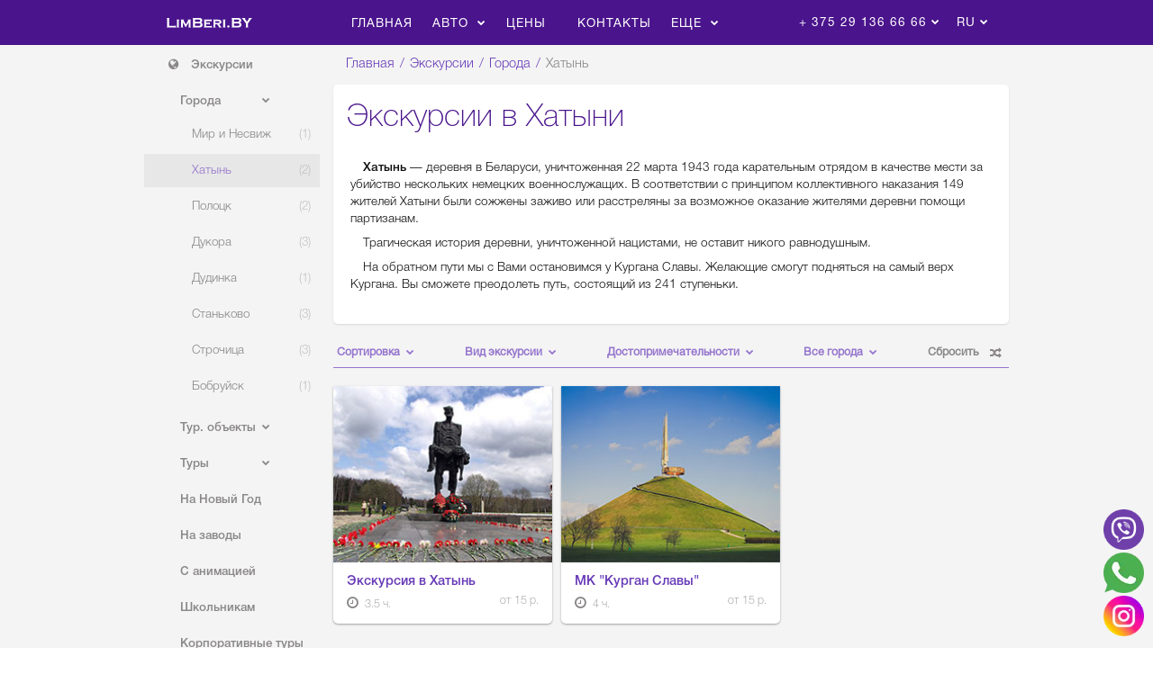

--- FILE ---
content_type: text/html; charset=UTF-8
request_url: https://limberi.by/ekskursii/cities/hatyn1.html
body_size: 12153
content:
<!DOCTYPE html>
<html lang="ru">
	<head>
		

<meta name="mobileDetect" content="1280" >

<meta charset="UTF-8"/>
<title>Экскурсии в Хатынь и Курган Славы</title>


<!--base href="https://limberi.by/"-->
<base href="https://limberi.by/">

<meta name="format-detection" content="telephone=no">
<meta name="viewport" content="width=device-width, initial-scale=1.0">
<meta name="description" content="Экскурсии в Хатынь и на Курган Славы из Минска на автобусе от 8 мест до 53 мест, от 15 рублей с человека. Талантливый экскурсовод не даст вам скучать">

<meta name="robots" content="index, follow">
<link rel="alternate" hreflang="x-default" href="http://limberi.by/" /><link rel="alternate" href="https://limberi.by/ekskursii/cities/hatyn1.html" hreflang="ru" /><link rel="alternate" href="http://limberi.com/tours/cities/hatyn1.html" hreflang="en" />

<link rel="shortcut icon" href="favicon.png" />

		
		<link rel="stylesheet" href="assets/templates/limbery/css/main.css?v1.1.9">
		<link rel="stylesheet" href="assets/templates/limbery/css/modifiers.css?v=1.0.1">
		<link rel="stylesheet" href="assets/templates/limbery/css/media.css?v1.1.4">
		<link rel="stylesheet" href="assets/templates/limbery/js/libs/sweetalert-master/dist/sweetalert.css">
		<link rel="stylesheet" href="assets/templates/limbery/css/custom.css?v=1.0.5">

		<!--[if IE 9]><script src="http://html5shiv.googlecode.com/svn/trunk/html5.js"></script><![endif]-->
		<script>
			window.lazySizesConfig = window.lazySizesConfig || {};
			window.lazySizesConfig.init = false;
		</script>
<!--ga-->
<script>
  (function(i,s,o,g,r,a,m){i['GoogleAnalyticsObject']=r;i[r]=i[r]||function(){
  (i[r].q=i[r].q||[]).push(arguments)},i[r].l=1*new Date();a=s.createElement(o),
  m=s.getElementsByTagName(o)[0];a.async=1;a.src=g;m.parentNode.insertBefore(a,m)
  })(window,document,'script','https://www.google-analytics.com/analytics.js','ga');

  ga('create', 'UA-78443081-1', 'auto');
  ga('send', 'pageview');

</script>

	</head>
	<body>
		<div class="wrapper grey_theme">
			<div class="wrapper-inner grey_theme">
				<div class="to-top-block transition_05s">
					<div class="to-top-btn inline">
						<span class="to-top-text">Наверх</span><i class="fa fa-chevron-up to-top-arrow to-top-arrow_indent" aria-hidden="true"></i>
					</div>
				</div>
				<header class="header purple_theme">
					<div class="header-wrap basic_width clearfix_">
	<div class="header-logo-wrap">
		<a href="/"><img src="assets/templates/limbery/images/logo.svg" class="header__logo" alt="Логотип" title="Перейти на главную"></a>
	</div>
	<nav class="header-nav header-nav_indent_l header-nav-list_indent_r">
	<ul class="header-nav-list clearfix_">
		<li class="header-nav-list-el  "><a href="https://limberi.by/" class="header-nav-list-el__link">Главная</a></li>
<li class="header-nav-list-el with-submenu ">
	<a href="/vehicles.html" class="header-nav-list-el__link" rel = 'external'>Авто<i class="fa fa-chevron-down" aria-hidden="true"></i></a>
	<ul class="header-nav-submenu">
	<li class="header-nav-submenu-el "><a href="/vehicles/cars.html" class="header-nav-submenu-el__link">Легковые</a></li>
<li class="header-nav-submenu-el "><a href="/vehicles/microbus.html" class="header-nav-submenu-el__link">Микроавтобусы</a></li>
<li class="header-nav-submenu-el "><a href="/vehicles/bus.html" class="header-nav-submenu-el__link">Автобусы</a></li>
<li class="header-nav-submenu-el "><a href="/vehicles/jeeps.html" class="header-nav-submenu-el__link">Джипы</a></li>
<li class="header-nav-submenu-el "><a href="/vehicles/retro.html" class="header-nav-submenu-el__link">Ретро, кабрио</a></li>
<li class="header-nav-submenu-el last"><a href="/vehicles/limuziny.html" class="header-nav-submenu-el__link">Лимузины</a></li>

</ul>
</li>
<li class="header-nav-list-el header-nav-list_indent_without_submenu "><a href="/prices.html" class="header-nav-list-el__link">Цены</a></li>
<li class="header-nav-list-el  last"><a href="/contact.html" class="header-nav-list-el__link">Контакты</a></li>

		<li class="header-nav-list-el with-submenu more-mobile">
			<span class="header-nav-list-el__link header-nav-list-el__desktop-btn">Еще<i class="fa fa-chevron-down" aria-hidden="true"></i></span>
			<span class="header-nav-list-el__mobile-btn" id="header-nav-list-el__mobile-btn"><i class="fa fa-bars" aria-hidden="true"></i></span>
			<div class="header-nav-submenu more" id="more-block">

				<a href="tel:+375291366666" class="more-mobile-main-step more-phone" vochi-operator="0">+ 375 29 136 66 66</a>
				<ul class="header-nav-submenu-list with-second-level transition_1s"><li class="header-nav-submenu-el with-submenu  header-nav-submenu-el__show-on-mobile">
	<a href="/vehicles.html" class="header-nav-submenu-el__link clearfix_"><i class="fa fa-car" aria-hidden="true"></i>Авто <i class="fa fa-angle-right submenu-arrow" aria-hidden="true"></i></a>
	<ul class="header-nav-submenu more-submenu transition_1s">
	<li class="header-nav-submenu-el "><a href="/vehicles/cars.html" class="header-nav-submenu-el__link">Легковые</a></li>
<li class="header-nav-submenu-el "><a href="/vehicles/microbus.html" class="header-nav-submenu-el__link">Микроавтобусы</a></li>
<li class="header-nav-submenu-el "><a href="/vehicles/bus.html" class="header-nav-submenu-el__link">Автобусы</a></li>
<li class="header-nav-submenu-el "><a href="/vehicles/jeeps.html" class="header-nav-submenu-el__link">Джипы</a></li>
<li class="header-nav-submenu-el "><a href="/vehicles/retro.html" class="header-nav-submenu-el__link">Ретро, кабрио</a></li>
<li class="header-nav-submenu-el last"><a href="/vehicles/limuziny.html" class="header-nav-submenu-el__link">Лимузины</a></li>

</ul>
</li>
<li class="header-nav-submenu-el "><a href="/contact.html" class="header-nav-submenu-el__link"><i class="fa fa-map-marker" aria-hidden="true"></i>Контакты</a></li>
<li class="header-nav-submenu-el with-submenu ">
	<a href="/services.html" class="header-nav-submenu-el__link clearfix_"><i class="fa fa-coffee" aria-hidden="true"></i>Услуги <i class="fa fa-angle-right submenu-arrow" aria-hidden="true"></i></a>
	<ul class="header-nav-submenu more-submenu transition_1s">
	<li class="header-nav-submenu-el "><a href="/services/wedding-car.html" class="header-nav-submenu-el__link">Авто на свадьбу</a></li>
<li class="header-nav-submenu-el "><a href="/services/transfer.html" class="header-nav-submenu-el__link">Трансфер</a></li>
<li class="header-nav-submenu-el "><a href="/services/passenger.html" class="header-nav-submenu-el__link">Пассаж. перевозки</a></li>
<li class="header-nav-submenu-el "><a href="/services/perevozka-sotrudnikov-po-minsku-i-belarusi.html" class="header-nav-submenu-el__link">Перевозка сотрудников</a></li>
<li class="header-nav-submenu-el "><a href="/services/gruz.html" class="header-nav-submenu-el__link">Грузовые авто</a></li>
<li class="header-nav-submenu-el "><a href="/services/corp.html" class="header-nav-submenu-el__link">Доставка на корпоратив</a></li>
<li class="header-nav-submenu-el "><a href="/services/without-driver.html" class="header-nav-submenu-el__link">Авто без водителя</a></li>
<li class="header-nav-submenu-el "><a href="/services/iz-roddoma.html" class="header-nav-submenu-el__link">Из роддома</a></li>
<li class="header-nav-submenu-el "><a href="/services/dlya-fotosessii.html" class="header-nav-submenu-el__link">Для фотосессии</a></li>
<li class="header-nav-submenu-el "><a href="/services/vipcar.html" class="header-nav-submenu-el__link">Элитные авто</a></li>
<li class="header-nav-submenu-el "><a href="/services/vans.html" class="header-nav-submenu-el__link">Аренда минивэнов</a></li>
<li class="header-nav-submenu-el "><a href="/services/armor.html" class="header-nav-submenu-el__link">Бронированные авто</a></li>
<li class="header-nav-submenu-el "><a href="/services/outsourcing.html" class="header-nav-submenu-el__link">Аутсорсинг</a></li>
<li class="header-nav-submenu-el "><a href="/services/vip-escort.html" class="header-nav-submenu-el__link">VIP сопровождение</a></li>
<li class="header-nav-submenu-el "><a href="/services/cabrio-grad.html" class="header-nav-submenu-el__link">Кабриолет на выпускной</a></li>
<li class="header-nav-submenu-el "><a href="/services/arenda-avto-s-flagshtokom.html" class="header-nav-submenu-el__link">Авто с флагштоком</a></li>
<li class="header-nav-submenu-el "><a href="/services/with-driver.html" class="header-nav-submenu-el__link">Авто с водителем</a></li>
<li class="header-nav-submenu-el last"><a href="/services/bike-cortege.html" class="header-nav-submenu-el__link">Кортеж из мотоциклов</a></li>

</ul>
</li>
<li class="header-nav-submenu-el "><a href="/otzyvy-o-kompanii.html" class="header-nav-submenu-el__link"><i class="fa fa-balance-scale" aria-hidden="true"></i>Отзывы</a></li>
<li class="header-nav-submenu-el with-submenu last active">
	<a href="/ekskursii.html" class="header-nav-submenu-el__link clearfix_"><i class="fa fa-globe" aria-hidden="true"></i>Экскурсии <i class="fa fa-angle-right submenu-arrow" aria-hidden="true"></i></a>
	<ul class="header-nav-submenu more-submenu transition_1s">
	<li class="header-nav-submenu-el active"><a href="/ekskursii/cities.html" class="header-nav-submenu-el__link">Города</a></li>
<li class="header-nav-submenu-el "><a href="/ekskursii/attractions-belarus.html" class="header-nav-submenu-el__link">Тур. объекты</a></li>
<li class="header-nav-submenu-el "><a href="/ekskursii/tours.html" class="header-nav-submenu-el__link">Туры</a></li>
<li class="header-nav-submenu-el "><a href="/ekskursii/new-year-tours.html" class="header-nav-submenu-el__link">На Новый Год</a></li>
<li class="header-nav-submenu-el "><a href="/ekskursii/fabrica.html" class="header-nav-submenu-el__link">На заводы</a></li>
<li class="header-nav-submenu-el "><a href="/ekskursii/anim.html" class="header-nav-submenu-el__link">С анимацией</a></li>
<li class="header-nav-submenu-el "><a href="/ekskursii/go-school.html" class="header-nav-submenu-el__link">Школьникам</a></li>
<li class="header-nav-submenu-el "><a href="/ekskursii/corp.html" class="header-nav-submenu-el__link">Корпоративные туры</a></li>
<li class="header-nav-submenu-el "><a href="/ekskursii/maslenica.html" class="header-nav-submenu-el__link">Масленица</a></li>
<li class="header-nav-submenu-el last"><a href="/ekskursii/goodbye-school.html" class="header-nav-submenu-el__link">Выпускные</a></li>

</ul>
</li>
</ul>
			</div>
		</li>
	</ul>
</nav>
	<div class="header-contacts with-submenu">
	<a href="tel:+375291366666" vochi-operator="0">+ 375 29 136 66 66</a><i class="fa fa-chevron-down" aria-hidden="true"></i>
	
</div>
	<div class="header-lang-switcher with-submenu"><span class="uk-text-uppercase">ru</span><i class="fa fa-chevron-down" aria-hidden="true"></i><ul class="header-nav-submenu"><li class="header-nav-submenu-el"><a href="https://limberi.by/ekskursii/cities/hatyn1.html" hreflang="ru" class="header-nav-submenu-el__link">Русский</a></li><li class="header-nav-submenu-el"><a href="http://limberi.com/tours/cities/hatyn1.html" hreflang="en" class="header-nav-submenu-el__link">English</a></li></ul></div>
</div>
				</header>
				<div class="breadcrumbs-element main-content_indent_under_header basic_width clearfix_">
	<ul class="breadcrumbs uk-breadcrumb float_r"><li class="breadcrumbs-el"><a class="breadcrumbs-el__link" href="/" title="Аренда и прокат авто с водителем в Минске | © LimBeri">Главная</a></li><li class="breadcrumbs-el"><a class="breadcrumbs-el__link" href="/ekskursii.html" title="Экскурсии по Беларуси. Достопримечательности Беларуси">Экскурсии</a></li><li class="breadcrumbs-el"><a class="breadcrumbs-el__link" href="/ekskursii/cities.html" title="Экскурсии по городам Беларуси">Города</a></li><li class="breadcrumbs-el"><span class="B_currentCrumb">Хатынь</span></li></ul>
</div>
				<div class="main-content main-content_indent_b main-content_indent_under_header main-content_indent_under_breadcrumbs basic_width clearfix_">

					<script>console.log("boom");</script><aside class="aside-nav float_l aside_breadcrumbs_indent"><ul class="aside-nav-list ">
	<li class="aside-nav-el">
		<a href="/ekskursii.html" class="aside-nav-el__link clearfix_ last active">
			<div class="fa-icon-wrap">
				<i class="fa fa-globe" aria-hidden="true"></i>
			</div>
			Экскурсии
		</a>
		<li class="aside-nav-el aside-nav-el-with-submenu">
	<a href="/ekskursii/cities.html" class="aside-nav-el__link clearfix_ aside-nav-el-with-submenu-excursions active">
		Города
		<i class="fa fa-chevron-down float_r auto-drop-arrow transition_05s" aria-hidden="true"></i>
		
	</a>
	<ul class="aside-nav-el-submenu transition_1s excursion-list">
	<li class="aside-nav-el ">
	<a href="/ekskursii/cities/vyazynka.html" class="aside-nav-el__link aside-nav-submenu-el_padding_l  ">
		Вязынка
		<span class="cities__count">(1)</span>
	</a>
</li>
<li class="aside-nav-el ">
	<a href="/ekskursii/cities/dudichi.html" class="aside-nav-el__link aside-nav-submenu-el_padding_l  ">
		Дудичи
		<span class="cities__count">(1)</span>
	</a>
</li>
<li class="aside-nav-el ">
	<a href="/ekskursii/cities/logojsk.html" class="aside-nav-el__link aside-nav-submenu-el_padding_l  ">
		Логойск
		<span class="cities__count">(1)</span>
	</a>
</li>
<li class="aside-nav-el ">
	<a href="/ekskursii/cities/minsk.html" class="aside-nav-el__link aside-nav-submenu-el_padding_l  ">
		Минск
		<span class="cities__count">(21)</span>
	</a>
</li>
<li class="aside-nav-el ">
	<a href="/ekskursii/cities/ostrovec1.html" class="aside-nav-el__link aside-nav-submenu-el_padding_l  ">
		Островец
		<span class="cities__count">(1)</span>
	</a>
</li>
<li class="aside-nav-el ">
	<a href="/ekskursii/cities/brest.html" class="aside-nav-el__link aside-nav-submenu-el_padding_l  ">
		Брест
		<span class="cities__count">(2)</span>
	</a>
</li>
<li class="aside-nav-el ">
	<a href="/ekskursii/cities/zhodino.html" class="aside-nav-el__link aside-nav-submenu-el_padding_l  ">
		Жодино
		<span class="cities__count">(1)</span>
	</a>
</li>
<li class="aside-nav-el ">
	<a href="/ekskursii/cities/sula.html" class="aside-nav-el__link aside-nav-submenu-el_padding_l  ">
		Сула
		<span class="cities__count">(5)</span>
	</a>
</li>
<li class="aside-nav-el ">
	<a href="/ekskursii/cities/rakov.html" class="aside-nav-el__link aside-nav-submenu-el_padding_l  ">
		Раков
		<span class="cities__count">(7)</span>
	</a>
</li>
<li class="aside-nav-el ">
	<a href="/ekskursii/cities/domzhericy.html" class="aside-nav-el__link aside-nav-submenu-el_padding_l  ">
		Домжерицы
		<span class="cities__count">(3)</span>
	</a>
</li>
<li class="aside-nav-el ">
	<a href="/ekskursii/cities/lida.html" class="aside-nav-el__link aside-nav-submenu-el_padding_l  ">
		Лида
		<span class="cities__count">(6)</span>
	</a>
</li>
<li class="aside-nav-el ">
	<a href="/ekskursii/cities/grodno.html" class="aside-nav-el__link aside-nav-submenu-el_padding_l  ">
		Гродно
		<span class="cities__count">(3)</span>
	</a>
</li>
<li class="aside-nav-el ">
	<a href="/ekskursii/cities/mir-i-nesvizh.html" class="aside-nav-el__link aside-nav-submenu-el_padding_l  ">
		Мир и Несвиж
		<span class="cities__count">(1)</span>
	</a>
</li>
<li class="aside-nav-el ">
	<a href="/ekskursii/cities/hatyn1.html" class="aside-nav-el__link aside-nav-submenu-el_padding_l active aside-nav-el__link-active ">
		Хатынь
		<span class="cities__count">(2)</span>
	</a>
</li>
<li class="aside-nav-el ">
	<a href="/ekskursii/cities/polock.html" class="aside-nav-el__link aside-nav-submenu-el_padding_l  ">
		Полоцк
		<span class="cities__count">(2)</span>
	</a>
</li>
<li class="aside-nav-el ">
	<a href="/ekskursii/cities/ekskursiya-v-dukore.html" class="aside-nav-el__link aside-nav-submenu-el_padding_l  ">
		Дукора
		<span class="cities__count">(3)</span>
	</a>
</li>
<li class="aside-nav-el ">
	<a href="/ekskursii/cities/dudinka-city.html" class="aside-nav-el__link aside-nav-submenu-el_padding_l  ">
		Дудинка
		<span class="cities__count">(1)</span>
	</a>
</li>
<li class="aside-nav-el ">
	<a href="/ekskursii/cities/stankovo.html" class="aside-nav-el__link aside-nav-submenu-el_padding_l  ">
		Станьково
		<span class="cities__count">(3)</span>
	</a>
</li>
<li class="aside-nav-el ">
	<a href="/ekskursii/cities/strochica.html" class="aside-nav-el__link aside-nav-submenu-el_padding_l  ">
		Строчица
		<span class="cities__count">(3)</span>
	</a>
</li>
<li class="aside-nav-el ">
	<a href="/ekskursii/cities/bobrujsk.html" class="aside-nav-el__link aside-nav-submenu-el_padding_l  ">
		Бобруйск
		<span class="cities__count">(1)</span>
	</a>
</li>
<li class="aside-nav-el ">
	<a href="/ekskursii/cities/keramika.html" class="aside-nav-el__link aside-nav-submenu-el_padding_l  ">
		Радошковичи
		<span class="cities__count">(1)</span>
	</a>
</li>
<li class="aside-nav-el ">
	<a href="/ekskursii/cities/turow.html" class="aside-nav-el__link aside-nav-submenu-el_padding_l  ">
		Туров
		<span class="cities__count">(1)</span>
	</a>
</li>
<li class="aside-nav-el ">
	<a href="/ekskursii/cities/smilivichi.html" class="aside-nav-el__link aside-nav-submenu-el_padding_l  ">
		Смиловичи
		<span class="cities__count">(1)</span>
	</a>
</li>
<li class="aside-nav-el ">
	<a href="/ekskursii/cities/sluck.html" class="aside-nav-el__link aside-nav-submenu-el_padding_l  ">
		Слуцк
		<span class="cities__count">(1)</span>
	</a>
</li>
<li class="aside-nav-el ">
	<a href="/ekskursii/cities/kobrin.html" class="aside-nav-el__link aside-nav-submenu-el_padding_l last ">
		Кобрин
		<span class="cities__count">(1)</span>
	</a>
</li>

</ul>
</li>
<li class="aside-nav-el aside-nav-el-with-submenu">
	<a href="/ekskursii/attractions-belarus.html" class="aside-nav-el__link clearfix_ aside-nav-el-with-submenu-excursions ">
		Тур. объекты
		<i class="fa fa-chevron-down float_r auto-drop-arrow transition_05s" aria-hidden="true"></i>
		
	</a>
	<ul class="aside-nav-el-submenu transition_1s excursion-list">
	<li class="aside-nav-el ">
	<a href="/ekskursii/attractions-belarus/loshickij-park-v-minske.html" class="aside-nav-el__link aside-nav-submenu-el_padding_l  ">
		Лошицкий парк в Минске
		
	</a>
</li>
<li class="aside-nav-el ">
	<a href="/ekskursii/attractions-belarus/krasnyj-kostel.html" class="aside-nav-el__link aside-nav-submenu-el_padding_l  ">
		Красный костел в Минске
		
	</a>
</li>
<li class="aside-nav-el ">
	<a href="/ekskursii/attractions-belarus/grodno1.html" class="aside-nav-el__link aside-nav-submenu-el_padding_l  ">
		Лютеранская церковь в Гродно 
		
	</a>
</li>
<li class="aside-nav-el ">
	<a href="/ekskursii/attractions-belarus/cerkov-svyatyh-petra-i-pavla.html" class="aside-nav-el__link aside-nav-submenu-el_padding_l  ">
		Церковь Святых Петра и Павла 
		
	</a>
</li>
<li class="aside-nav-el ">
	<a href="/ekskursii/attractions-belarus/library.html" class="aside-nav-el__link aside-nav-submenu-el_padding_l  ">
		Национальная библиотека
		
	</a>
</li>
<li class="aside-nav-el ">
	<a href="/ekskursii/attractions-belarus/belovezhskaya-pushha.html" class="aside-nav-el__link aside-nav-submenu-el_padding_l  ">
		Беловежская пуща
		
	</a>
</li>
<li class="aside-nav-el ">
	<a href="/ekskursii/attractions-belarus/nacionalnaya-biblioteka.html" class="aside-nav-el__link aside-nav-submenu-el_padding_l  ">
		Национальная библиотека в Минске 
		
	</a>
</li>
<li class="aside-nav-el ">
	<a href="/ekskursii/attractions-belarus/kostel-sv.-nikolaya-v-mire.html" class="aside-nav-el__link aside-nav-submenu-el_padding_l  ">
		Костел Святого  Николая в Мире
		
	</a>
</li>
<li class="aside-nav-el ">
	<a href="/ekskursii/attractions-belarus/arhikafedralnyj-kostel-presvyatoj-devy-marii.html" class="aside-nav-el__link aside-nav-submenu-el_padding_l  ">
		Архикафедральный костел Пресвятой Девы Марии в Минске
		
	</a>
</li>
<li class="aside-nav-el ">
	<a href="/ekskursii/attractions-belarus/oktyabrskaya-ploshhad.html" class="aside-nav-el__link aside-nav-submenu-el_padding_l  ">
		Октябрьская площадь
		
	</a>
</li>
<li class="aside-nav-el ">
	<a href="/ekskursii/attractions-belarus/kolozhskaya-cerkov.html" class="aside-nav-el__link aside-nav-submenu-el_padding_l  ">
		Коложская церковь 
		
	</a>
</li>
<li class="aside-nav-el ">
	<a href="/ekskursii/attractions-belarus/privokzalnaya-ploshhad.html" class="aside-nav-el__link aside-nav-submenu-el_padding_l  ">
		Привокзальная площадь
		
	</a>
</li>
<li class="aside-nav-el ">
	<a href="/ekskursii/attractions-belarus/prospekt-pobeditelej.html" class="aside-nav-el__link aside-nav-submenu-el_padding_l  ">
		Проспект Победителей в Минске
		
	</a>
</li>
<li class="aside-nav-el ">
	<a href="/ekskursii/attractions-belarus/troickoe-predmeste.-interesnye-obekty-i-atmosfera-srednevekovogo-goroda.html" class="aside-nav-el__link aside-nav-submenu-el_padding_l  ">
		Троицкое предместье. Интересные объекты и истории
		
	</a>
</li>
<li class="aside-nav-el ">
	<a href="/ekskursii/attractions-belarus/ploshhad-svobody.html" class="aside-nav-el__link aside-nav-submenu-el_padding_l  ">
		Верхний город 
		
	</a>
</li>
<li class="aside-nav-el ">
	<a href="/ekskursii/attractions-belarus/sobor-svyatogo-duha.html" class="aside-nav-el__link aside-nav-submenu-el_padding_l  ">
		Кафедральный собор Святого Духа
		
	</a>
</li>
<li class="aside-nav-el ">
	<a href="/ekskursii/attractions-belarus/svyato-troickaya-cerkov-v-mire.html" class="aside-nav-el__link aside-nav-submenu-el_padding_l  ">
		Свято-Троицкая церковь в Мире
		
	</a>
</li>
<li class="aside-nav-el ">
	<a href="/ekskursii/attractions-belarus/usypalnica-knyazej-svyatopolk-mirskih.html" class="aside-nav-el__link aside-nav-submenu-el_padding_l  ">
		Усыпальница князей Святополк-Мирских в Мире
		
	</a>
</li>
<li class="aside-nav-el ">
	<a href="/ekskursii/attractions-belarus/legendy-mirskogo-zamka.html" class="aside-nav-el__link aside-nav-submenu-el_padding_l  ">
		Легенды Мирского замка 
		
	</a>
</li>
<li class="aside-nav-el ">
	<a href="/ekskursii/attractions-belarus/monastyr-benediktinok.html" class="aside-nav-el__link aside-nav-submenu-el_padding_l  ">
		Монастырь бенедиктинок в Несвиже
		
	</a>
</li>
<li class="aside-nav-el ">
	<a href="/ekskursii/attractions-belarus/kostel-bozhego-tela.html" class="aside-nav-el__link aside-nav-submenu-el_padding_l  ">
		Костел Божьего Тела в Несвиже
		
	</a>
</li>
<li class="aside-nav-el ">
	<a href="/ekskursii/attractions-belarus/ratusha-s-torgovymi-ryadami.html" class="aside-nav-el__link aside-nav-submenu-el_padding_l  ">
		Ратуша с торговыми рядами в Несвиже
		
	</a>
</li>
<li class="aside-nav-el ">
	<a href="/ekskursii/attractions-belarus/dvorcovyj-ansambl-nesvizh.html" class="aside-nav-el__link aside-nav-submenu-el_padding_l  ">
		Дворцовый ансамбль &quot;Несвиж&quot;
		
	</a>
</li>
<li class="aside-nav-el ">
	<a href="/ekskursii/attractions-belarus/kostel-svyatogo-roha.html" class="aside-nav-el__link aside-nav-submenu-el_padding_l  ">
		Костел Святого Роха на Золотой горке
		
	</a>
</li>
<li class="aside-nav-el ">
	<a href="/ekskursii/attractions-belarus/boris-stone.html" class="aside-nav-el__link aside-nav-submenu-el_padding_l last ">
		Борисовы камни в Полоцке
		
	</a>
</li>

</ul>
</li>
<li class="aside-nav-el aside-nav-el-with-submenu">
	<a href="/ekskursii/tours.html" class="aside-nav-el__link clearfix_ aside-nav-el-with-submenu-excursions ">
		Туры
		<i class="fa fa-chevron-down float_r auto-drop-arrow transition_05s" aria-hidden="true"></i>
		
	</a>
	<ul class="aside-nav-el-submenu transition_1s excursion-list">
	<li class="aside-nav-el ">
	<a href="/ekskursii/tours/4day.html" class="aside-nav-el__link aside-nav-submenu-el_padding_l  ">
		4 дня
		
	</a>
</li>
<li class="aside-nav-el ">
	<a href="/ekskursii/tours/2day.html" class="aside-nav-el__link aside-nav-submenu-el_padding_l  ">
		2 дня
		
	</a>
</li>
<li class="aside-nav-el ">
	<a href="/ekskursii/tours/piter2019.html" class="aside-nav-el__link aside-nav-submenu-el_padding_l  ">
		Санкт-Петербург из Минска
		
	</a>
</li>
<li class="aside-nav-el ">
	<a href="/ekskursii/tours/karobchycy.html" class="aside-nav-el__link aside-nav-submenu-el_padding_l  ">
		Лида - Гродно - Коробчицы
		
	</a>
</li>
<li class="aside-nav-el ">
	<a href="/ekskursii/tours/lida-berezovka.html" class="aside-nav-el__link aside-nav-submenu-el_padding_l  ">
		Лида-Березовка
		
	</a>
</li>
<li class="aside-nav-el ">
	<a href="/ekskursii/tours/mir2.html" class="aside-nav-el__link aside-nav-submenu-el_padding_l  ">
		Тайны Черной Руси
		
	</a>
</li>
<li class="aside-nav-el ">
	<a href="/ekskursii/tours/pskow.html" class="aside-nav-el__link aside-nav-submenu-el_padding_l  ">
		Псков - Пушкинские горы
		
	</a>
</li>
<li class="aside-nav-el ">
	<a href="/ekskursii/tours/kosava.html" class="aside-nav-el__link aside-nav-submenu-el_padding_l  ">
		Брест - Ружаны - Коссово - Беловежская пуща
		
	</a>
</li>
<li class="aside-nav-el ">
	<a href="/ekskursii/tours/tur-moskva-pervoprestolnaya-iz-minska.html" class="aside-nav-el__link aside-nav-submenu-el_padding_l  ">
		Тур в Москву
		
	</a>
</li>
<li class="aside-nav-el ">
	<a href="/ekskursii/tours/ekskursiya-v-chernigov.html" class="aside-nav-el__link aside-nav-submenu-el_padding_l  ">
		Чернигов из Минска
		
	</a>
</li>
<li class="aside-nav-el ">
	<a href="/ekskursii/tours/smolensk.html" class="aside-nav-el__link aside-nav-submenu-el_padding_l  ">
		Cмоленск - Талашкино
		
	</a>
</li>
<li class="aside-nav-el ">
	<a href="/ekskursii/tours/magiley.html" class="aside-nav-el__link aside-nav-submenu-el_padding_l last ">
		Могилев - Буйничское поле
		
	</a>
</li>

</ul>
</li>
<li class="aside-nav-el ">
	<a href="/ekskursii/new-year-tours.html" class="aside-nav-el__link clearfix_ aside-nav-el-with-submenu-excursions ">
		На Новый Год
		
		
	</a>
	
</li>
<li class="aside-nav-el ">
	<a href="/ekskursii/fabrica.html" class="aside-nav-el__link clearfix_ aside-nav-el-with-submenu-excursions ">
		На заводы
		
		
	</a>
	
</li>
<li class="aside-nav-el ">
	<a href="/ekskursii/anim.html" class="aside-nav-el__link clearfix_ aside-nav-el-with-submenu-excursions ">
		С анимацией
		
		
	</a>
	
</li>
<li class="aside-nav-el ">
	<a href="/ekskursii/go-school.html" class="aside-nav-el__link clearfix_ aside-nav-el-with-submenu-excursions ">
		Школьникам
		
		
	</a>
	
</li>
<li class="aside-nav-el ">
	<a href="/ekskursii/corp.html" class="aside-nav-el__link clearfix_ aside-nav-el-with-submenu-excursions ">
		Корпоративные туры
		
		
	</a>
	
</li>
<li class="aside-nav-el ">
	<a href="/ekskursii/maslenica.html" class="aside-nav-el__link clearfix_ aside-nav-el-with-submenu-excursions ">
		Масленица
		
		
	</a>
	
</li>
<li class="aside-nav-el ">
	<a href="/ekskursii/goodbye-school.html" class="aside-nav-el__link clearfix_ aside-nav-el-with-submenu-excursions last">
		Выпускные
		
		
	</a>
	
</li>

	</li>
</ul>
<ul class="aside-nav-list"><li class="aside-nav-el">
	<a href="/services.html" class="aside-nav-el__link ">
		<div class="fa-icon-wrap">
			<i class="fa fa-coffee" aria-hidden="true"></i>
		</div>
		Услуги
	</a>
</li>
<li class="aside-nav-el">
	<a href="/actions.html" class="aside-nav-el__link ">
		<div class="fa-icon-wrap">
			<i class="fa fa-arrow-circle-up" aria-hidden="true"></i>
		</div>
		Акции
	</a>
</li>
<li class="aside-nav-el">
	<a href="/decor.html" class="aside-nav-el__link ">
		<div class="fa-icon-wrap">
			<i class="fa fa-diamond" aria-hidden="true"></i>
		</div>
		Украшения
	</a>
</li>
<li class="aside-nav-el">
	<a href="/routes.html" class="aside-nav-el__link ">
		<div class="fa-icon-wrap">
			<i class="fa fa-globe" aria-hidden="true"></i>
		</div>
		Маршруты
	</a>
</li>
<li class="aside-nav-el">
	<a href="/otzyvy-o-kompanii.html" class="aside-nav-el__link ">
		<div class="fa-icon-wrap">
			<i class="fa fa-balance-scale" aria-hidden="true"></i>
		</div>
		Отзывы
	</a>
</li>
<li class="aside-nav-el">
	<a href="/novosti.html" class="aside-nav-el__link ">
		<div class="fa-icon-wrap">
			<i class="fa fa-newspaper-o" aria-hidden="true"></i>
		</div>
		Новости
	</a>
</li>
<li class="aside-nav-el">
	<a href="/ekskursii.html" class="aside-nav-el__link active">
		<div class="fa-icon-wrap">
			<i class="fa fa-globe" aria-hidden="true"></i>
		</div>
		Экскурсии
	</a>
</li>
<li class="aside-nav-el">
	<a href="/helpful.html" class="aside-nav-el__link last">
		<div class="fa-icon-wrap">
			<i class="fa fa-info-circle" aria-hidden="true"></i>
		</div>
		Полезное
	</a>
</li>
</ul></aside>
					<div class="main-content-wrap float_r clearfix_">
						<section class="widget widget-container widget-text-block widget-lg widget_indent_h_15 widget_indent_v_15 widget_indent_b_30">
							<div class="widget-content widget-el">
								<h1 class="h1-title h1-title_purple_theme">
									Экскурсии в Хатыни
								</h1>
								<div class="content-area">
<p><b>Хатынь</b> &mdash; деревня в Беларуси, уничтоженная 22 марта 1943 года карательным отрядом в качестве мести за убийство нескольких немецких военнослужащих. В соответствии с принципом коллективного наказания 149 жителей Хатыни были сожжены заживо или расстреляны за возможное оказание жителями деревни помощи партизанам.&nbsp;</p>
<p>Трагическая история деревни, уничтоженной нацистами, не оставит никого равнодушным.</p>
<p>На обратном пути мы с Вами остановимся у Кургана Славы. Желающие смогут подняться на самый верх Кургана.&nbsp;Вы сможете преодолеть путь, состоящий из 241 ступеньки.</p>
</div>
							</div>
						</section>

						<section class="widget widget-container widget-lg widget_margin_t widget_transparent widget_city">
							<div class="tabs-titles-wrap clearfix_">
	<div class="filters tabs-titles excursion_filters">
		<div class="filters-el clearfix_ transition_05s excursion_sort" data-uk-dropdown="{pos:'bottom-left',mode:'click'}">
			<div>Сортировка <i class="fa fa-chevron-down float_r auto-drop-arrow transition_05s" aria-hidden="true"></i></div>
			<ul class="uk-dropdown filter-dropdown filter_dropdown_margin_t">
				<li class="filter-dropdown-el transition_05s"><a href="" class="filter-dropdown-el__link" sortby='excursion_price' sortdir='DESC'>Сначала дорогие</a></li>
				<li class="filter-dropdown-el transition_05s"><a href="" class="filter-dropdown-el__link" sortby='excursion_price' sortdir='ASC'>Сначала дешевые</a></li>
<!-- 				<li class="filter-dropdown-el transition_05s"><a href="" class="filter-dropdown-el__link" sortby='excursion_rating' sortdir='DESC'>Сначала популярные</a></li>
				<li class="filter-dropdown-el transition_05s"><a href="" class="filter-dropdown-el__link" sortby='excursion_rating' sortdir='ASC'>Сначала непопулярные</a></li> -->
			</ul>
		</div>
		<div class="filters-el clearfix_ transition_05s excursion_type_filter" data-uk-dropdown="{pos:'bottom-right',mode:'click'}">
			<div>Вид экскурсии <i class="fa fa-chevron-down float_r auto-drop-arrow" aria-hidden="true"></i></div>
			<ul class="uk-dropdown filter-dropdown filter_dropdown_margin_t"><li class="filter-dropdown-el transition_05s"><a href="" excursion_type="Ночная" class="filter-dropdown-el__link">Ночная</a></li><li class="filter-dropdown-el transition_05s"><a href="" excursion_type="Пешеходная" class="filter-dropdown-el__link">Пешеходная</a></li><li class="filter-dropdown-el transition_05s"><a href="" excursion_type="Автобусная" class="filter-dropdown-el__link">Автобусная</a></li><li class="filter-dropdown-el transition_05s"><a href="" excursion_type="Велосипедная" class="filter-dropdown-el__link">Велосипедная</a></li><li class="filter-dropdown-el transition_05s"><a href="" excursion_type="Комбинированная" class="filter-dropdown-el__link">Комбинированная</a></li></ul>
		</div>
		<div class="filters-el clearfix_ transition_05s excursion_attraction_filter" data-uk-dropdown="{pos:'bottom-right',mode:'click'}">
			<div>Достопримечательности <i class="fa fa-chevron-down float_r auto-drop-arrow" aria-hidden="true"></i></div>
			<ul class="uk-dropdown filter-dropdown filter-dropdown-scroll filter_dropdown_margin_t">
			<li class="filter-dropdown-el has__live-search transition_05s">
				<span class="filter-dropdown-el__link live__search-header">
					<span class="live__search-header-content">А</span>
				</span>
					<ul>
					<li class="filter-dropdown-el transition_05s">
							<a href="" class="filter-dropdown-el__link" attraction="199">Архикафедральный костел Пресвятой Девы Марии в Минске</a>
					</li></ul></li>
			<li class="filter-dropdown-el has__live-search transition_05s">
				<span class="filter-dropdown-el__link live__search-header">
					<span class="live__search-header-content">Б</span>
				</span>
					<ul>
					<li class="filter-dropdown-el transition_05s">
							<a href="" class="filter-dropdown-el__link" attraction="144">Беловежская пуща</a>
					</li>
					<li class="filter-dropdown-el transition_05s">
							<a href="" class="filter-dropdown-el__link" attraction="394">Борисовы камни в Полоцке</a>
					</li></ul></li>
			<li class="filter-dropdown-el has__live-search transition_05s">
				<span class="filter-dropdown-el__link live__search-header">
					<span class="live__search-header-content">В</span>
				</span>
					<ul>
					<li class="filter-dropdown-el transition_05s">
							<a href="" class="filter-dropdown-el__link" attraction="187">Верхний город </a>
					</li></ul></li>
			<li class="filter-dropdown-el has__live-search transition_05s">
				<span class="filter-dropdown-el__link live__search-header">
					<span class="live__search-header-content">Д</span>
				</span>
					<ul>
					<li class="filter-dropdown-el transition_05s">
							<a href="" class="filter-dropdown-el__link" attraction="291">Дворцовый ансамбль "Несвиж"</a>
					</li></ul></li>
			<li class="filter-dropdown-el has__live-search transition_05s">
				<span class="filter-dropdown-el__link live__search-header">
					<span class="live__search-header-content">К</span>
				</span>
					<ul>
					<li class="filter-dropdown-el transition_05s">
							<a href="" class="filter-dropdown-el__link" attraction="219">Кафедральный собор Святого Духа</a>
					</li>
					<li class="filter-dropdown-el transition_05s">
							<a href="" class="filter-dropdown-el__link" attraction="235">Коложская церковь </a>
					</li>
					<li class="filter-dropdown-el transition_05s">
							<a href="" class="filter-dropdown-el__link" attraction="289">Костел Божьего Тела в Несвиже</a>
					</li>
					<li class="filter-dropdown-el transition_05s">
							<a href="" class="filter-dropdown-el__link" attraction="284">Костел Святого  Николая в Мире</a>
					</li>
					<li class="filter-dropdown-el transition_05s">
							<a href="" class="filter-dropdown-el__link" attraction="293">Костел Святого Роха на Золотой горке</a>
					</li>
					<li class="filter-dropdown-el transition_05s">
							<a href="" class="filter-dropdown-el__link" attraction="113">Красный костел в Минске</a>
					</li></ul></li>
			<li class="filter-dropdown-el has__live-search transition_05s">
				<span class="filter-dropdown-el__link live__search-header">
					<span class="live__search-header-content">Л</span>
				</span>
					<ul>
					<li class="filter-dropdown-el transition_05s">
							<a href="" class="filter-dropdown-el__link" attraction="287">Легенды Мирского замка </a>
					</li>
					<li class="filter-dropdown-el transition_05s">
							<a href="" class="filter-dropdown-el__link" attraction="109">Лошицкий парк в Минске</a>
					</li>
					<li class="filter-dropdown-el transition_05s">
							<a href="" class="filter-dropdown-el__link" attraction="178">Лютеранская церковь в Гродно </a>
					</li></ul></li>
			<li class="filter-dropdown-el has__live-search transition_05s">
				<span class="filter-dropdown-el__link live__search-header">
					<span class="live__search-header-content">М</span>
				</span>
					<ul>
					<li class="filter-dropdown-el transition_05s">
							<a href="" class="filter-dropdown-el__link" attraction="288">Монастырь бенедиктинок в Несвиже</a>
					</li></ul></li>
			<li class="filter-dropdown-el has__live-search transition_05s">
				<span class="filter-dropdown-el__link live__search-header">
					<span class="live__search-header-content">Н</span>
				</span>
					<ul>
					<li class="filter-dropdown-el transition_05s">
							<a href="" class="filter-dropdown-el__link" attraction="197">Национальная библиотека в Минске </a>
					</li></ul></li>
			<li class="filter-dropdown-el has__live-search transition_05s">
				<span class="filter-dropdown-el__link live__search-header">
					<span class="live__search-header-content">О</span>
				</span>
					<ul>
					<li class="filter-dropdown-el transition_05s">
							<a href="" class="filter-dropdown-el__link" attraction="184">Октябрьская площадь</a>
					</li></ul></li>
			<li class="filter-dropdown-el has__live-search transition_05s">
				<span class="filter-dropdown-el__link live__search-header">
					<span class="live__search-header-content">П</span>
				</span>
					<ul>
					<li class="filter-dropdown-el transition_05s">
							<a href="" class="filter-dropdown-el__link" attraction="183">Привокзальная площадь</a>
					</li>
					<li class="filter-dropdown-el transition_05s">
							<a href="" class="filter-dropdown-el__link" attraction="185">Проспект Победителей в Минске</a>
					</li></ul></li>
			<li class="filter-dropdown-el has__live-search transition_05s">
				<span class="filter-dropdown-el__link live__search-header">
					<span class="live__search-header-content">Р</span>
				</span>
					<ul>
					<li class="filter-dropdown-el transition_05s">
							<a href="" class="filter-dropdown-el__link" attraction="290">Ратуша с торговыми рядами в Несвиже</a>
					</li></ul></li>
			<li class="filter-dropdown-el has__live-search transition_05s">
				<span class="filter-dropdown-el__link live__search-header">
					<span class="live__search-header-content">С</span>
				</span>
					<ul>
					<li class="filter-dropdown-el transition_05s">
							<a href="" class="filter-dropdown-el__link" attraction="285">Свято-Троицкая церковь в Мире</a>
					</li></ul></li>
			<li class="filter-dropdown-el has__live-search transition_05s">
				<span class="filter-dropdown-el__link live__search-header">
					<span class="live__search-header-content">Т</span>
				</span>
					<ul>
					<li class="filter-dropdown-el transition_05s">
							<a href="" class="filter-dropdown-el__link" attraction="186">Троицкое предместье. Интересные объекты и истории</a>
					</li></ul></li>
			<li class="filter-dropdown-el has__live-search transition_05s">
				<span class="filter-dropdown-el__link live__search-header">
					<span class="live__search-header-content">У</span>
				</span>
					<ul>
					<li class="filter-dropdown-el transition_05s">
							<a href="" class="filter-dropdown-el__link" attraction="286">Усыпальница князей Святополк-Мирских в Мире</a>
					</li></ul></li>
			<li class="filter-dropdown-el has__live-search transition_05s">
				<span class="filter-dropdown-el__link live__search-header">
					<span class="live__search-header-content">Ц</span>
				</span>
					<ul>
					<li class="filter-dropdown-el transition_05s">
							<a href="" class="filter-dropdown-el__link" attraction="116">Церковь Святых Петра и Павла </a>
					</li></ul></li>
			<li class="filter-dropdown-el has__live-search transition_05s">
				<span class="filter-dropdown-el__link live__search-header">
					<span class="live__search-header-content">Э</span>
				</span>
					<ul>
					<li class="filter-dropdown-el transition_05s">
							<a href="" class="filter-dropdown-el__link" attraction="318">Национальная библиотека</a>
					</li></ul></li></ul>
		</div>
		<div class="filters-el clearfix_ transition_05s excursion_city_filter" data-uk-dropdown="{pos:'bottom-right',mode:'click'}">
			<div>Все города <i class="fa fa-chevron-down float_r auto-drop-arrow" aria-hidden="true"></i></div>
			<ul class="uk-dropdown filter-dropdown filter-dropdown-scroll filter_dropdown_margin_t">
			<li class="filter-dropdown-el has__live-search transition_05s">
				<span class="filter-dropdown-el__link live__search-header">
					<span class="live__search-header-content">Д</span>
				</span>
					<ul>
					<li class="filter-dropdown-el transition_05s">
						<a href="" class="filter-dropdown-el__link" city="335">Домжерицы<span class="search__result-count">(3)</span></a>
					</li></ul></li>
			<li class="filter-dropdown-el has__live-search transition_05s">
				<span class="filter-dropdown-el__link live__search-header">
					<span class="live__search-header-content">К</span>
				</span>
					<ul>
					<li class="filter-dropdown-el transition_05s">
						<a href="" class="filter-dropdown-el__link" city="480">Кобрин<span class="search__result-count">(1)</span></a>
					</li></ul></li>
			<li class="filter-dropdown-el has__live-search transition_05s">
				<span class="filter-dropdown-el__link live__search-header">
					<span class="live__search-header-content">Л</span>
				</span>
					<ul>
					<li class="filter-dropdown-el transition_05s">
						<a href="" class="filter-dropdown-el__link" city="338">Лида <span class="search__result-count">(6)</span></a>
					</li></ul></li>
			<li class="filter-dropdown-el has__live-search transition_05s">
				<span class="filter-dropdown-el__link live__search-header">
					<span class="live__search-header-content">М</span>
				</span>
					<ul>
					<li class="filter-dropdown-el transition_05s">
						<a href="" class="filter-dropdown-el__link" city="280">Мир и Несвиж<span class="search__result-count">(1)</span></a>
					</li></ul></li>
			<li class="filter-dropdown-el has__live-search transition_05s">
				<span class="filter-dropdown-el__link live__search-header">
					<span class="live__search-header-content">Р</span>
				</span>
					<ul>
					<li class="filter-dropdown-el transition_05s">
						<a href="" class="filter-dropdown-el__link" city="473">Радошковичи<span class="search__result-count">(1)</span></a>
					</li></ul></li>
			<li class="filter-dropdown-el has__live-search transition_05s">
				<span class="filter-dropdown-el__link live__search-header">
					<span class="live__search-header-content">С</span>
				</span>
					<ul>
					<li class="filter-dropdown-el transition_05s">
						<a href="" class="filter-dropdown-el__link" city="477">Слуцк<span class="search__result-count">(1)</span></a>
					</li></ul></li>
			<li class="filter-dropdown-el has__live-search transition_05s">
				<span class="filter-dropdown-el__link live__search-header">
					<span class="live__search-header-content">Э</span>
				</span>
					<ul>
					<li class="filter-dropdown-el transition_05s">
						<a href="" class="filter-dropdown-el__link" city="497">Экскурсии в Бобруйск<span class="search__result-count">(1)</span></a>
					</li>
					<li class="filter-dropdown-el transition_05s">
						<a href="" class="filter-dropdown-el__link" city="175">Экскурсии в Вязынке<span class="search__result-count">(1)</span></a>
					</li>
					<li class="filter-dropdown-el transition_05s">
						<a href="" class="filter-dropdown-el__link" city="200">Экскурсии в Гродно<span class="search__result-count">(3)</span></a>
					</li>
					<li class="filter-dropdown-el transition_05s">
						<a href="" class="filter-dropdown-el__link" city="419">Экскурсии в Дудинки Сити<span class="search__result-count">(1)</span></a>
					</li>
					<li class="filter-dropdown-el transition_05s">
						<a href="" class="filter-dropdown-el__link" city="161">Экскурсии в Дудичах<span class="search__result-count">(1)</span></a>
					</li>
					<li class="filter-dropdown-el transition_05s">
						<a href="" class="filter-dropdown-el__link" city="322">Экскурсии в Жодино<span class="search__result-count">(1)</span></a>
					</li>
					<li class="filter-dropdown-el transition_05s">
						<a href="" class="filter-dropdown-el__link" city="173">Экскурсии в Островце<span class="search__result-count">(1)</span></a>
					</li>
					<li class="filter-dropdown-el transition_05s">
						<a href="" class="filter-dropdown-el__link" city="392">Экскурсии в Полоцке<span class="search__result-count">(2)</span></a>
					</li>
					<li class="filter-dropdown-el transition_05s">
						<a href="" class="filter-dropdown-el__link" city="336">Экскурсии в Ракове<span class="search__result-count">(7)</span></a>
					</li>
					<li class="filter-dropdown-el transition_05s">
						<a href="" class="filter-dropdown-el__link" city="475">Экскурсии в Смиловичах<span class="search__result-count">(1)</span></a>
					</li>
					<li class="filter-dropdown-el transition_05s">
						<a href="" class="filter-dropdown-el__link" city="431">Экскурсии в Станьково<span class="search__result-count">(3)</span></a>
					</li>
					<li class="filter-dropdown-el transition_05s">
						<a href="" class="filter-dropdown-el__link" city="451">Экскурсии в Строчицах<span class="search__result-count">(3)</span></a>
					</li>
					<li class="filter-dropdown-el transition_05s">
						<a href="" class="filter-dropdown-el__link" city="167">Экскурсии в Суле<span class="search__result-count">(5)</span></a>
					</li>
					<li class="filter-dropdown-el transition_05s">
						<a href="" class="filter-dropdown-el__link" city="471">Экскурсии в Туров<span class="search__result-count">(1)</span></a>
					</li>
					<li class="filter-dropdown-el transition_05s">
						<a href="" class="filter-dropdown-el__link" city="275">Экскурсии в Хатыни<span class="search__result-count">(2)</span></a>
					</li>
					<li class="filter-dropdown-el transition_05s">
						<a href="" class="filter-dropdown-el__link" city="319">Экскурсии по Бресту<span class="search__result-count">(2)</span></a>
					</li>
					<li class="filter-dropdown-el transition_05s">
						<a href="" class="filter-dropdown-el__link" city="163">Экскурсии по Логойску<span class="search__result-count">(1)</span></a>
					</li>
					<li class="filter-dropdown-el transition_05s">
						<a href="" class="filter-dropdown-el__link" city="107">Экскурсии по Минску<span class="search__result-count">(21)</span></a>
					</li>
					<li class="filter-dropdown-el transition_05s">
						<a href="" class="filter-dropdown-el__link" city="413">Экскурсия в Дукоре<span class="search__result-count">(3)</span></a>
					</li></ul></li></ul>
		</div>

		<div class="filter-reset-btn-wrap filters-el clearfix_">
			<div class="filter-reset-btn excursion_reset">Сбросить</div>
		</div>
	</div>
</div>
							<div class="cars-tabs-container tabs-container widgets-grid-lg-3 widgets-grid-md-2 widgets-grid-sm-1 uk-grid clearfix_" data-uk-grid>
								<div class="widget widget-container widget-auto widget-sm widget_margin_t widget_border_radius_b uk-width-medium-1-3 uk-width-large-1-3">
	<div class="widget-content">
		<div class="auto-image-wrap">
			<a href="/ekskursii/cities/hatyn1/ekskursiya-v-hatyn1.html" rel="nofollow">
				<img data-sizes="auto" data-custom-srcset="assets/cache/images/450x450-450-450%2821%29.c1d.png | 600, assets/cache/images/450x450-450-450%2821%29.c1d.png | 480, assets/cache/images/240x193-240-193%2817%29.1b5.png | 769" class="auto__image lazyload" alt="Экскурсия в Хатынь" title="Экскурсия в Хатынь">
			</a>
		</div>
		<div class="auto-content widget_indent_h_15 widget_indent_v_15 clearfix_">
			<div class="auto-title-and-rating">
				<a href="/ekskursii/cities/hatyn1/ekskursiya-v-hatyn1.html">
					<div class="auto__title">
						Экскурсия в Хатынь
					</div>
				</a>
			</div>
			<div class="views-and-rating clearfix_">
				
				<span class="views__count">
					<i class="fa fa-clock-o" aria-hidden="true"></i>
					3.5 ч.
				</span>
				
				
				<span class="excursion__rating">
					от 15 р.
				</span>
				
				
			</div>
		</div>
	</div>
</div><div class="widget widget-container widget-auto widget-sm widget_margin_t widget_border_radius_b uk-width-medium-1-3 uk-width-large-1-3">
	<div class="widget-content">
		<div class="auto-image-wrap">
			<a href="/ekskursii/cities/hatyn1/kurgan-slavy.html" rel="nofollow">
				<img data-sizes="auto" data-custom-srcset="assets/cache/images/450x450-450-450%2822%29.f07.png | 600, assets/cache/images/450x450-450-450%2822%29.f07.png | 480, assets/cache/images/240x193-240-193%2818%29.1b5.png | 769" class="auto__image lazyload" alt="МК "Курган Славы"" title="МК "Курган Славы"">
			</a>
		</div>
		<div class="auto-content widget_indent_h_15 widget_indent_v_15 clearfix_">
			<div class="auto-title-and-rating">
				<a href="/ekskursii/cities/hatyn1/kurgan-slavy.html">
					<div class="auto__title">
						МК "Курган Славы"
					</div>
				</a>
			</div>
			<div class="views-and-rating clearfix_">
				
				<span class="views__count">
					<i class="fa fa-clock-o" aria-hidden="true"></i>
					4 ч.
				</span>
				
				
				<span class="excursion__rating">
					от 15 р.
				</span>
				
				
			</div>
		</div>
	</div>
</div>
							</div>
							<div id='excursions_sort_filter' parent='275' ajax_url='https://limberi.by/ajax/vyvod-sortirovki-i-filtracii-ekskursij.html' base_city='275' sortby='menuindex' sortdir='ASC' excursion_type='All' excursion_city='All' attraction_type='All'></div>	
							<div class="spinner center" style="display: none;">
								<img src="assets/templates/limbery/images/spinner.gif" alt="">
							</div>
						</section>
						
					</div>
					

				</div>
				<div class="popup-cover-wrap">
	<section class="widget widget-container widget-rent-car widget-sm">
		<div class="widget-content widget_indent_v_15 clearfix_">
			<div class="rent-car-form-title-and-name">
				<div class="rent-car-form__title">
					Заказ авто
				</div>
				<div class="rent-car-form__name">
					Экскурсии в Хатыни
				</div>
			</div>
			<form action="form_mail.php" method="post" class="widget-discount-form widget_indent_h_15">
				<label class="form-label discount-form-label">
					<span class="discount-form-label__title">
						Номер телефона
					</span>
					<input type="text" name="phone" tabindex="101" placeholder="+375 " value="+375 " class="discount-form__input discount-form__input_border_b reset_useragent_input_style">
					<input type="text" name="email_back" tabindex="102" placeholder="Email" value="" class="discount-form__input discount-form__input_border_b reset_useragent_input_style" style="display:none;">
				</label>
				<label class="form-label btn-wrapper discount-form-btn-wrapper">
					<input type='hidden' name='type_form' value="1" />
					<input type="submit" class="btn submit-btn btn_orange_theme_invert reset_useragent_input_style transition_05s">
				</label>
			</form>
			<div class="rent-car-form-close-btn-wrap">
				<img src="assets/templates/limbery/images/pop-up-close.png" class="rent-car-form-close__btn" alt="">
			</div>
		</div>
	</section>
</div>
			</div>
			<footer class="footer purple_theme">
				<div class="footer-top max_basic_width clearfix_">
	<div class="footer-links footer-cars-links float_l">
	<a href="/vehicles.html" class="footer-links-list__title clearfix_">Авто<i class="fa fa-chevron-down float_r" aria-hidden="true"></i></a><ul class="footer-links-list footer-links-with-wubmenu transition_05s"><li class="footer-links-list-el">
	<a href="/vehicles/cars.html" class="footer-links-list-el__link">Легковые</a>
</li>
<li class="footer-links-list-el">
	<a href="/vehicles/microbus.html" class="footer-links-list-el__link">Микроавтобусы</a>
</li>
<li class="footer-links-list-el">
	<a href="/vehicles/bus.html" class="footer-links-list-el__link">Автобусы</a>
</li>
<li class="footer-links-list-el">
	<a href="/vehicles/jeeps.html" class="footer-links-list-el__link">Джипы</a>
</li>
<li class="footer-links-list-el">
	<a href="/vehicles/retro.html" class="footer-links-list-el__link">Ретро, кабрио</a>
</li>
<li class="footer-links-list-el">
	<a href="/vehicles/limuziny.html" class="footer-links-list-el__link">Лимузины</a>
</li>
</ul>

</div>
<div class="footer-links footer-more-links float_l">
	<ul class="footer-links-list"><li class="footer-links-list-el">
	<a href="/services.html" class="footer-links-list-el__link"><i class="fa fa-coffee" aria-hidden="true"></i>Услуги</a>
</li>
<li class="footer-links-list-el">
	<a href="/actions.html" class="footer-links-list-el__link"><i class="fa fa-arrow-circle-up" aria-hidden="true"></i>Акции</a>
</li>
<li class="footer-links-list-el">
	<a href="/decor.html" class="footer-links-list-el__link"><i class="fa fa-diamond" aria-hidden="true"></i>Украшения</a>
</li>
<li class="footer-links-list-el">
	<a href="/routes.html" class="footer-links-list-el__link"><i class="fa fa-globe" aria-hidden="true"></i>Маршруты</a>
</li>
<li class="footer-links-list-el">
	<a href="/otzyvy-o-kompanii.html" class="footer-links-list-el__link"><i class="fa fa-balance-scale" aria-hidden="true"></i>Отзывы</a>
</li>
<li class="footer-links-list-el">
	<a href="/novosti.html" class="footer-links-list-el__link"><i class="fa fa-newspaper-o" aria-hidden="true"></i>Новости</a>
</li>
<li class="footer-links-list-el">
	<a href="/ekskursii.html" class="footer-links-list-el__link"><i class="fa fa-globe" aria-hidden="true"></i>Экскурсии</a>
</li>
<li class="footer-links-list-el">
	<a href="/helpful.html" class="footer-links-list-el__link"><i class="fa fa-info-circle" aria-hidden="true"></i>Полезное</a>
</li>
</ul>
</div>
<div class="footer-links footer-main-links float_l">
	<ul class="footer-links-list"><li class="footer-links-list-el">
	<a href="/prices.html" class="footer-links-list-el__link"><i class="fa fa-money" aria-hidden="true"></i>Цены</a>
</li>
<li class="footer-links-list-el">
	<a href="/contact.html" class="footer-links-list-el__link"><i class="fa fa-map-marker" aria-hidden="true"></i>Контакты</a>
</li>
</ul>
	
<ul class="footer-links-list" style='font-size:0.9em;margin-top: 2em; padding-top: 2em;'>
	<li class="footer-links-list-el">
		<a href='services/vipcar.html' class="footer-links-list-el__link">Элитные авто</a>
	</li>
	<li class="footer-links-list-el">
		<a href="services/with-driver/executive.html" class="footer-links-list-el__link">Представительские</a>
	</li>
	<li class="footer-links-list-el">
		<a href="services/with-driver/business-class.html" class="footer-links-list-el__link">Бизнес класс</a>
	</li>
	<li class="footer-links-list-el">
		<a href="https://piter.limberi.by" class="footer-links-list-el__link" target="_blank" title="билеты на автобус минск санкт петербург">Минск - Петербург</a>
	</li>
	<li class="footer-links-list-el">
		<a href="services/wedding-car.html" class="footer-links-list-el__link" title="прокат свадебных машин">Авто на свадьбу</a>
	</li>
</ul>

</div>
	<div class="footer-address float_r">
		<ul class="footer-links-list">
	<li class="footer-links-list-el">
	ООО Лимбери
</li><li class="footer-links-list-el">
	г. Минск
</li><li class="footer-links-list-el">
	Комсомольская, 34-40
</li>
</ul>
		<ul class="footer-links-list footer-links-list_lang">
			<li class="footer-links-list-el"><a href="http://limberi.com/tours/cities/hatyn1.html" hreflang="en" class="footer-links-list-el__link"><i class="fa fa-language" aria-hidden="true"></i>English version</a></li>
		</ul>
	</div>
</div>
<div class="social">
	<div id="app"></div>
	<script defer="defer" src="/assets/js/soc/js/lib-react.13d87875.js"></script>
	<script defer="defer" src="/assets/js/soc/js/index.82195103.js"></script>
	<link href="/assets/js/soc/css/index.47a9ec52.css" rel="stylesheet">
</div>
<div class="footer-bottom footer-social-links basic_width">
	<a href="https://www.instagram.com/limberi.by/" class="footer-social__link" target="_blank" rel="nofollow">
	<i class="fa fa-instagram" aria-hidden="true"></i>
</a><a href="https://twitter.com/limberi_rent" class="footer-social__link" target="_blank" rel="nofollow">
	<i class="fa fa-twitter" aria-hidden="true"></i>
</a><a href="https://vk.com/club66249951" class="footer-social__link" target="_blank" rel="nofollow">
	<i class="fa fa-vk" aria-hidden="true"></i>
</a><a href="https://www.facebook.com/limberirent" class="footer-social__link" target="_blank" rel="nofollow">
	<i class="fa fa-facebook" aria-hidden="true"></i>
</a><a href="https://www.youtube.com/channel/UCaak3bDWuXmH71WKPOLj1yQ" class="footer-social__link" target="_blank" rel="nofollow">
	<i class="fa fa-youtube" aria-hidden="true"></i>
</a>
</div>
<div class="performance" style="display: none">Mem cache: 4 mb, MySQL: 0.0016 s, 0 request(s), PHP: 0.0340 s, total: 0.0357 s, document from cache; Моб?:0, width:1280. </div>
			</footer>
		</div>
		<script src="assets/templates/limbery/js/libs.js?v=1.0.1"></script>
<script src="assets/templates/limbery/js/libs/sweetalert-master/dist/sweetalert.min.js"></script>
<script src="assets/templates/limbery/js/action-auto-widget.js?v=1.0.1"></script>
<script src="assets/templates/limbery/js/rating-widget.js"></script>
<script src="assets/templates/limbery/js/tabs-widget.js"></script>
<script src="assets/templates/limbery/js/tabs-widget-ajax.js?v2.2.2"></script>
<script src="assets/templates/limbery/js/price-tabs-widget.js"></script>
<script src="assets/templates/limbery/js/images-replacer.js?v2"></script>
<script src="assets/templates/limbery/js/main.js?v=1.0.2"></script>
<script src="assets/templates/limbery/js/custom.js?v=1.0.2"></script>
<script src="assets/templates/limbery/js/forms.js"></script>







<!-- Yandex.Metrika counter --> <script type="text/javascript" > (function(m,e,t,r,i,k,a){m[i]=m[i]||function(){(m[i].a=m[i].a||[]).push(arguments)}; m[i].l=1*new Date();k=e.createElement(t),a=e.getElementsByTagName(t)[0],k.async=1,k.src=r,a.parentNode.insertBefore(k,a)}) (window, document, "script", "https://mc.yandex.ru/metrika/tag.js", "ym"); ym(35105230, "init", { clickmap:true, trackLinks:true, accurateTrackBounce:true, webvisor:true, trackHash:true }); </script> <noscript><div><img src="https://mc.yandex.ru/watch/35105230" style="position:absolute; left:-9999px;" alt="" /></div></noscript> <!-- /Yandex.Metrika counter -->

<script id="vochiScript" src="https://crm.vochi.by/js/ct/calltracking.js?01401570548070_48c02c63" ym-counter='35105230'></script>

<!--BEGIN JIVOSITE CODE {literal} -->
<!--script type='text/javascript'>
(function(){ var widget_id = 'USPQh0xaig';var d=document;var w=window;function l(){
var s = document.createElement('script'); s.type = 'text/javascript'; s.async = true; s.src = '//code.jivosite.com/script/widget/'+widget_id; var ss = document.getElementsByTagName('script')[0]; ss.parentNode.insertBefore(s, ss);}if(d.readyState=='complete'){l();}else{if(w.attachEvent){w.attachEvent('onload',l);}else{w.addEventListener('load',l,false);}}})();</script-->
<!-- {/literal} END JIVOSITE CODE -->




	</body>
</html>

--- FILE ---
content_type: text/css
request_url: https://limberi.by/assets/templates/limbery/css/main.css?v1.1.9
body_size: 55795
content:
/**
 * Swiper 3.4.2
 * Most modern mobile touch slider and framework with hardware accelerated transitions
 *
 * http://www.idangero.us/swiper/
 *
 * Copyright 2017, Vladimir Kharlampidi
 * The iDangero.us
 * http://www.idangero.us/
 *
 * Licensed under MIT
 *
 * Released on: March 10, 2017
 */
.swiper-container{margin-left:auto;margin-right:auto;position:relative;overflow:hidden;z-index:1}.swiper-container-no-flexbox .swiper-slide{float:left}.swiper-container-vertical>.swiper-wrapper{-webkit-box-orient:vertical;-moz-box-orient:vertical;-ms-flex-direction:column;-webkit-flex-direction:column;flex-direction:column}.swiper-wrapper{position:relative;width:100%;height:100%;z-index:1;display:-webkit-box;display:-moz-box;display:-ms-flexbox;display:-webkit-flex;display:flex;-webkit-transition-property:-webkit-transform;-moz-transition-property:-moz-transform;-o-transition-property:-o-transform;-ms-transition-property:-ms-transform;transition-property:transform;-webkit-box-sizing:content-box;-moz-box-sizing:content-box;box-sizing:content-box}.swiper-container-android .swiper-slide,.swiper-wrapper{-webkit-transform:translate3d(0,0,0);-moz-transform:translate3d(0,0,0);-o-transform:translate(0,0);-ms-transform:translate3d(0,0,0);transform:translate3d(0,0,0)}.swiper-container-multirow>.swiper-wrapper{-webkit-box-lines:multiple;-moz-box-lines:multiple;-ms-flex-wrap:wrap;-webkit-flex-wrap:wrap;flex-wrap:wrap}.swiper-container-free-mode>.swiper-wrapper{-webkit-transition-timing-function:ease-out;-moz-transition-timing-function:ease-out;-ms-transition-timing-function:ease-out;-o-transition-timing-function:ease-out;transition-timing-function:ease-out;margin:0 auto}.swiper-slide{-webkit-flex-shrink:0;-ms-flex:0 0 auto;flex-shrink:0;width:100%;height:100%;position:relative}.swiper-container-autoheight,.swiper-container-autoheight .swiper-slide{height:auto}.swiper-container-autoheight .swiper-wrapper{-webkit-box-align:start;-ms-flex-align:start;-webkit-align-items:flex-start;align-items:flex-start;-webkit-transition-property:-webkit-transform,height;-moz-transition-property:-moz-transform;-o-transition-property:-o-transform;-ms-transition-property:-ms-transform;transition-property:transform,height}.swiper-container .swiper-notification{position:absolute;left:0;top:0;pointer-events:none;opacity:0;z-index:-1000}.swiper-wp8-horizontal{-ms-touch-action:pan-y;touch-action:pan-y}.swiper-wp8-vertical{-ms-touch-action:pan-x;touch-action:pan-x}.swiper-button-next,.swiper-button-prev{position:absolute;top:50%;width:27px;height:44px;margin-top:-22px;z-index:10;cursor:pointer;-moz-background-size:27px 44px;-webkit-background-size:27px 44px;background-size:27px 44px;background-position:center;background-repeat:no-repeat}.swiper-button-next.swiper-button-disabled,.swiper-button-prev.swiper-button-disabled{opacity:.35;cursor:auto;pointer-events:none}.swiper-button-prev,.swiper-container-rtl .swiper-button-next{background-image:url("data:image/svg+xml;charset=utf-8,%3Csvg%20xmlns%3D'http%3A%2F%2Fwww.w3.org%2F2000%2Fsvg'%20viewBox%3D'0%200%2027%2044'%3E%3Cpath%20d%3D'M0%2C22L22%2C0l2.1%2C2.1L4.2%2C22l19.9%2C19.9L22%2C44L0%2C22L0%2C22L0%2C22z'%20fill%3D'%23007aff'%2F%3E%3C%2Fsvg%3E");left:10px;right:auto}.swiper-button-prev.swiper-button-black,.swiper-container-rtl .swiper-button-next.swiper-button-black{background-image:url("data:image/svg+xml;charset=utf-8,%3Csvg%20xmlns%3D'http%3A%2F%2Fwww.w3.org%2F2000%2Fsvg'%20viewBox%3D'0%200%2027%2044'%3E%3Cpath%20d%3D'M0%2C22L22%2C0l2.1%2C2.1L4.2%2C22l19.9%2C19.9L22%2C44L0%2C22L0%2C22L0%2C22z'%20fill%3D'%23000000'%2F%3E%3C%2Fsvg%3E")}.swiper-button-prev.swiper-button-white,.swiper-container-rtl .swiper-button-next.swiper-button-white{background-image:url("data:image/svg+xml;charset=utf-8,%3Csvg%20xmlns%3D'http%3A%2F%2Fwww.w3.org%2F2000%2Fsvg'%20viewBox%3D'0%200%2027%2044'%3E%3Cpath%20d%3D'M0%2C22L22%2C0l2.1%2C2.1L4.2%2C22l19.9%2C19.9L22%2C44L0%2C22L0%2C22L0%2C22z'%20fill%3D'%23ffffff'%2F%3E%3C%2Fsvg%3E")}.swiper-button-next,.swiper-container-rtl .swiper-button-prev{background-image:url("data:image/svg+xml;charset=utf-8,%3Csvg%20xmlns%3D'http%3A%2F%2Fwww.w3.org%2F2000%2Fsvg'%20viewBox%3D'0%200%2027%2044'%3E%3Cpath%20d%3D'M27%2C22L27%2C22L5%2C44l-2.1-2.1L22.8%2C22L2.9%2C2.1L5%2C0L27%2C22L27%2C22z'%20fill%3D'%23007aff'%2F%3E%3C%2Fsvg%3E");right:10px;left:auto}.swiper-button-next.swiper-button-black,.swiper-container-rtl .swiper-button-prev.swiper-button-black{background-image:url("data:image/svg+xml;charset=utf-8,%3Csvg%20xmlns%3D'http%3A%2F%2Fwww.w3.org%2F2000%2Fsvg'%20viewBox%3D'0%200%2027%2044'%3E%3Cpath%20d%3D'M27%2C22L27%2C22L5%2C44l-2.1-2.1L22.8%2C22L2.9%2C2.1L5%2C0L27%2C22L27%2C22z'%20fill%3D'%23000000'%2F%3E%3C%2Fsvg%3E")}.swiper-button-next.swiper-button-white,.swiper-container-rtl .swiper-button-prev.swiper-button-white{background-image:url("data:image/svg+xml;charset=utf-8,%3Csvg%20xmlns%3D'http%3A%2F%2Fwww.w3.org%2F2000%2Fsvg'%20viewBox%3D'0%200%2027%2044'%3E%3Cpath%20d%3D'M27%2C22L27%2C22L5%2C44l-2.1-2.1L22.8%2C22L2.9%2C2.1L5%2C0L27%2C22L27%2C22z'%20fill%3D'%23ffffff'%2F%3E%3C%2Fsvg%3E")}.swiper-pagination{position:absolute;text-align:center;-webkit-transition:.3s;-moz-transition:.3s;-o-transition:.3s;transition:.3s;-webkit-transform:translate3d(0,0,0);-ms-transform:translate3d(0,0,0);-o-transform:translate3d(0,0,0);transform:translate3d(0,0,0);z-index:10}.swiper-pagination.swiper-pagination-hidden{opacity:0}.swiper-container-horizontal>.swiper-pagination-bullets,.swiper-pagination-custom,.swiper-pagination-fraction{bottom:10px;left:0;width:100%}.swiper-pagination-bullet{width:8px;height:8px;display:inline-block;border-radius:100%;background:#000;opacity:.2}button.swiper-pagination-bullet{border:none;margin:0;padding:0;box-shadow:none;-moz-appearance:none;-ms-appearance:none;-webkit-appearance:none;appearance:none}.swiper-pagination-clickable .swiper-pagination-bullet{cursor:pointer}.swiper-pagination-white .swiper-pagination-bullet{background:#fff}.swiper-pagination-bullet-active{opacity:1;background:#007aff}.swiper-pagination-white .swiper-pagination-bullet-active{background:#fff}.swiper-pagination-black .swiper-pagination-bullet-active{background:#000}.swiper-container-vertical>.swiper-pagination-bullets{right:10px;top:50%;-webkit-transform:translate3d(0,-50%,0);-moz-transform:translate3d(0,-50%,0);-o-transform:translate(0,-50%);-ms-transform:translate3d(0,-50%,0);transform:translate3d(0,-50%,0)}.swiper-container-vertical>.swiper-pagination-bullets .swiper-pagination-bullet{margin:5px 0;display:block}.swiper-container-horizontal>.swiper-pagination-bullets .swiper-pagination-bullet{margin:0 5px}.swiper-pagination-progress{background:rgba(0,0,0,.25);position:absolute}.swiper-pagination-progress .swiper-pagination-progressbar{background:#007aff;position:absolute;left:0;top:0;width:100%;height:100%;-webkit-transform:scale(0);-ms-transform:scale(0);-o-transform:scale(0);transform:scale(0);-webkit-transform-origin:left top;-moz-transform-origin:left top;-ms-transform-origin:left top;-o-transform-origin:left top;transform-origin:left top}.swiper-container-rtl .swiper-pagination-progress .swiper-pagination-progressbar{-webkit-transform-origin:right top;-moz-transform-origin:right top;-ms-transform-origin:right top;-o-transform-origin:right top;transform-origin:right top}.swiper-container-horizontal>.swiper-pagination-progress{width:100%;height:4px;left:0;top:0}.swiper-container-vertical>.swiper-pagination-progress{width:4px;height:100%;left:0;top:0}.swiper-pagination-progress.swiper-pagination-white{background:rgba(255,255,255,.5)}.swiper-pagination-progress.swiper-pagination-white .swiper-pagination-progressbar{background:#fff}.swiper-pagination-progress.swiper-pagination-black .swiper-pagination-progressbar{background:#000}.swiper-container-3d{-webkit-perspective:1200px;-moz-perspective:1200px;-o-perspective:1200px;perspective:1200px}.swiper-container-3d .swiper-cube-shadow,.swiper-container-3d .swiper-slide,.swiper-container-3d .swiper-slide-shadow-bottom,.swiper-container-3d .swiper-slide-shadow-left,.swiper-container-3d .swiper-slide-shadow-right,.swiper-container-3d .swiper-slide-shadow-top,.swiper-container-3d .swiper-wrapper{-webkit-transform-style:preserve-3d;-moz-transform-style:preserve-3d;-ms-transform-style:preserve-3d;transform-style:preserve-3d}.swiper-container-3d .swiper-slide-shadow-bottom,.swiper-container-3d .swiper-slide-shadow-left,.swiper-container-3d .swiper-slide-shadow-right,.swiper-container-3d .swiper-slide-shadow-top{position:absolute;left:0;top:0;width:100%;height:100%;pointer-events:none;z-index:10}.swiper-container-3d .swiper-slide-shadow-left{background-image:-webkit-gradient(linear,left top,right top,from(rgba(0,0,0,.5)),to(rgba(0,0,0,0)));background-image:-webkit-linear-gradient(right,rgba(0,0,0,.5),rgba(0,0,0,0));background-image:-moz-linear-gradient(right,rgba(0,0,0,.5),rgba(0,0,0,0));background-image:-o-linear-gradient(right,rgba(0,0,0,.5),rgba(0,0,0,0));background-image:linear-gradient(to left,rgba(0,0,0,.5),rgba(0,0,0,0))}.swiper-container-3d .swiper-slide-shadow-right{background-image:-webkit-gradient(linear,right top,left top,from(rgba(0,0,0,.5)),to(rgba(0,0,0,0)));background-image:-webkit-linear-gradient(left,rgba(0,0,0,.5),rgba(0,0,0,0));background-image:-moz-linear-gradient(left,rgba(0,0,0,.5),rgba(0,0,0,0));background-image:-o-linear-gradient(left,rgba(0,0,0,.5),rgba(0,0,0,0));background-image:linear-gradient(to right,rgba(0,0,0,.5),rgba(0,0,0,0))}.swiper-container-3d .swiper-slide-shadow-top{background-image:-webkit-gradient(linear,left top,left bottom,from(rgba(0,0,0,.5)),to(rgba(0,0,0,0)));background-image:-webkit-linear-gradient(bottom,rgba(0,0,0,.5),rgba(0,0,0,0));background-image:-moz-linear-gradient(bottom,rgba(0,0,0,.5),rgba(0,0,0,0));background-image:-o-linear-gradient(bottom,rgba(0,0,0,.5),rgba(0,0,0,0));background-image:linear-gradient(to top,rgba(0,0,0,.5),rgba(0,0,0,0))}.swiper-container-3d .swiper-slide-shadow-bottom{background-image:-webkit-gradient(linear,left bottom,left top,from(rgba(0,0,0,.5)),to(rgba(0,0,0,0)));background-image:-webkit-linear-gradient(top,rgba(0,0,0,.5),rgba(0,0,0,0));background-image:-moz-linear-gradient(top,rgba(0,0,0,.5),rgba(0,0,0,0));background-image:-o-linear-gradient(top,rgba(0,0,0,.5),rgba(0,0,0,0));background-image:linear-gradient(to bottom,rgba(0,0,0,.5),rgba(0,0,0,0))}.swiper-container-coverflow .swiper-wrapper,.swiper-container-flip .swiper-wrapper{-ms-perspective:1200px}.swiper-container-cube,.swiper-container-flip{overflow:visible}.swiper-container-cube .swiper-slide,.swiper-container-flip .swiper-slide{pointer-events:none;-webkit-backface-visibility:hidden;-moz-backface-visibility:hidden;-ms-backface-visibility:hidden;backface-visibility:hidden;z-index:1}.swiper-container-cube .swiper-slide .swiper-slide,.swiper-container-flip .swiper-slide .swiper-slide{pointer-events:none}.swiper-container-cube .swiper-slide-active,.swiper-container-cube .swiper-slide-active .swiper-slide-active,.swiper-container-flip .swiper-slide-active,.swiper-container-flip .swiper-slide-active .swiper-slide-active{pointer-events:auto}.swiper-container-cube .swiper-slide-shadow-bottom,.swiper-container-cube .swiper-slide-shadow-left,.swiper-container-cube .swiper-slide-shadow-right,.swiper-container-cube .swiper-slide-shadow-top,.swiper-container-flip .swiper-slide-shadow-bottom,.swiper-container-flip .swiper-slide-shadow-left,.swiper-container-flip .swiper-slide-shadow-right,.swiper-container-flip .swiper-slide-shadow-top{z-index:0;-webkit-backface-visibility:hidden;-moz-backface-visibility:hidden;-ms-backface-visibility:hidden;backface-visibility:hidden}.swiper-container-cube .swiper-slide{visibility:hidden;-webkit-transform-origin:0 0;-moz-transform-origin:0 0;-ms-transform-origin:0 0;transform-origin:0 0;width:100%;height:100%}.swiper-container-cube.swiper-container-rtl .swiper-slide{-webkit-transform-origin:100% 0;-moz-transform-origin:100% 0;-ms-transform-origin:100% 0;transform-origin:100% 0}.swiper-container-cube .swiper-slide-active,.swiper-container-cube .swiper-slide-next,.swiper-container-cube .swiper-slide-next+.swiper-slide,.swiper-container-cube .swiper-slide-prev{pointer-events:auto;visibility:visible}.swiper-container-cube .swiper-cube-shadow{position:absolute;left:0;bottom:0;width:100%;height:100%;background:#000;opacity:.6;-webkit-filter:blur(50px);filter:blur(50px);z-index:0}.swiper-container-fade.swiper-container-free-mode .swiper-slide{-webkit-transition-timing-function:ease-out;-moz-transition-timing-function:ease-out;-ms-transition-timing-function:ease-out;-o-transition-timing-function:ease-out;transition-timing-function:ease-out}.swiper-container-fade .swiper-slide{pointer-events:none;-webkit-transition-property:opacity;-moz-transition-property:opacity;-o-transition-property:opacity;transition-property:opacity}.swiper-container-fade .swiper-slide .swiper-slide{pointer-events:none}.swiper-container-fade .swiper-slide-active,.swiper-container-fade .swiper-slide-active .swiper-slide-active{pointer-events:auto}.swiper-zoom-container{width:100%;height:100%;display:-webkit-box;display:-moz-box;display:-ms-flexbox;display:-webkit-flex;display:flex;-webkit-box-pack:center;-moz-box-pack:center;-ms-flex-pack:center;-webkit-justify-content:center;justify-content:center;-webkit-box-align:center;-moz-box-align:center;-ms-flex-align:center;-webkit-align-items:center;align-items:center;text-align:center}.swiper-zoom-container>canvas,.swiper-zoom-container>img,.swiper-zoom-container>svg{max-width:100%;max-height:100%;object-fit:contain}.swiper-scrollbar{border-radius:10px;position:relative;-ms-touch-action:none;background:rgba(0,0,0,.1)}.swiper-container-horizontal>.swiper-scrollbar{position:absolute;left:1%;bottom:3px;z-index:50;height:5px;width:98%}.swiper-container-vertical>.swiper-scrollbar{position:absolute;right:3px;top:1%;z-index:50;width:5px;height:98%}.swiper-scrollbar-drag{height:100%;width:100%;position:relative;background:rgba(0,0,0,.5);border-radius:10px;left:0;top:0}.swiper-scrollbar-cursor-drag{cursor:move}.swiper-lazy-preloader{width:42px;height:42px;position:absolute;left:50%;top:50%;margin-left:-21px;margin-top:-21px;z-index:10;-webkit-transform-origin:50%;-moz-transform-origin:50%;transform-origin:50%;-webkit-animation:swiper-preloader-spin 1s steps(12,end) infinite;-moz-animation:swiper-preloader-spin 1s steps(12,end) infinite;animation:swiper-preloader-spin 1s steps(12,end) infinite}.swiper-lazy-preloader:after{display:block;content:"";width:100%;height:100%;background-image:url("data:image/svg+xml;charset=utf-8,%3Csvg%20viewBox%3D'0%200%20120%20120'%20xmlns%3D'http%3A%2F%2Fwww.w3.org%2F2000%2Fsvg'%20xmlns%3Axlink%3D'http%3A%2F%2Fwww.w3.org%2F1999%2Fxlink'%3E%3Cdefs%3E%3Cline%20id%3D'l'%20x1%3D'60'%20x2%3D'60'%20y1%3D'7'%20y2%3D'27'%20stroke%3D'%236c6c6c'%20stroke-width%3D'11'%20stroke-linecap%3D'round'%2F%3E%3C%2Fdefs%3E%3Cg%3E%3Cuse%20xlink%3Ahref%3D'%23l'%20opacity%3D'.27'%2F%3E%3Cuse%20xlink%3Ahref%3D'%23l'%20opacity%3D'.27'%20transform%3D'rotate(30%2060%2C60)'%2F%3E%3Cuse%20xlink%3Ahref%3D'%23l'%20opacity%3D'.27'%20transform%3D'rotate(60%2060%2C60)'%2F%3E%3Cuse%20xlink%3Ahref%3D'%23l'%20opacity%3D'.27'%20transform%3D'rotate(90%2060%2C60)'%2F%3E%3Cuse%20xlink%3Ahref%3D'%23l'%20opacity%3D'.27'%20transform%3D'rotate(120%2060%2C60)'%2F%3E%3Cuse%20xlink%3Ahref%3D'%23l'%20opacity%3D'.27'%20transform%3D'rotate(150%2060%2C60)'%2F%3E%3Cuse%20xlink%3Ahref%3D'%23l'%20opacity%3D'.37'%20transform%3D'rotate(180%2060%2C60)'%2F%3E%3Cuse%20xlink%3Ahref%3D'%23l'%20opacity%3D'.46'%20transform%3D'rotate(210%2060%2C60)'%2F%3E%3Cuse%20xlink%3Ahref%3D'%23l'%20opacity%3D'.56'%20transform%3D'rotate(240%2060%2C60)'%2F%3E%3Cuse%20xlink%3Ahref%3D'%23l'%20opacity%3D'.66'%20transform%3D'rotate(270%2060%2C60)'%2F%3E%3Cuse%20xlink%3Ahref%3D'%23l'%20opacity%3D'.75'%20transform%3D'rotate(300%2060%2C60)'%2F%3E%3Cuse%20xlink%3Ahref%3D'%23l'%20opacity%3D'.85'%20transform%3D'rotate(330%2060%2C60)'%2F%3E%3C%2Fg%3E%3C%2Fsvg%3E");background-position:50%;-webkit-background-size:100%;background-size:100%;background-repeat:no-repeat}.swiper-lazy-preloader-white:after{background-image:url("data:image/svg+xml;charset=utf-8,%3Csvg%20viewBox%3D'0%200%20120%20120'%20xmlns%3D'http%3A%2F%2Fwww.w3.org%2F2000%2Fsvg'%20xmlns%3Axlink%3D'http%3A%2F%2Fwww.w3.org%2F1999%2Fxlink'%3E%3Cdefs%3E%3Cline%20id%3D'l'%20x1%3D'60'%20x2%3D'60'%20y1%3D'7'%20y2%3D'27'%20stroke%3D'%23fff'%20stroke-width%3D'11'%20stroke-linecap%3D'round'%2F%3E%3C%2Fdefs%3E%3Cg%3E%3Cuse%20xlink%3Ahref%3D'%23l'%20opacity%3D'.27'%2F%3E%3Cuse%20xlink%3Ahref%3D'%23l'%20opacity%3D'.27'%20transform%3D'rotate(30%2060%2C60)'%2F%3E%3Cuse%20xlink%3Ahref%3D'%23l'%20opacity%3D'.27'%20transform%3D'rotate(60%2060%2C60)'%2F%3E%3Cuse%20xlink%3Ahref%3D'%23l'%20opacity%3D'.27'%20transform%3D'rotate(90%2060%2C60)'%2F%3E%3Cuse%20xlink%3Ahref%3D'%23l'%20opacity%3D'.27'%20transform%3D'rotate(120%2060%2C60)'%2F%3E%3Cuse%20xlink%3Ahref%3D'%23l'%20opacity%3D'.27'%20transform%3D'rotate(150%2060%2C60)'%2F%3E%3Cuse%20xlink%3Ahref%3D'%23l'%20opacity%3D'.37'%20transform%3D'rotate(180%2060%2C60)'%2F%3E%3Cuse%20xlink%3Ahref%3D'%23l'%20opacity%3D'.46'%20transform%3D'rotate(210%2060%2C60)'%2F%3E%3Cuse%20xlink%3Ahref%3D'%23l'%20opacity%3D'.56'%20transform%3D'rotate(240%2060%2C60)'%2F%3E%3Cuse%20xlink%3Ahref%3D'%23l'%20opacity%3D'.66'%20transform%3D'rotate(270%2060%2C60)'%2F%3E%3Cuse%20xlink%3Ahref%3D'%23l'%20opacity%3D'.75'%20transform%3D'rotate(300%2060%2C60)'%2F%3E%3Cuse%20xlink%3Ahref%3D'%23l'%20opacity%3D'.85'%20transform%3D'rotate(330%2060%2C60)'%2F%3E%3C%2Fg%3E%3C%2Fsvg%3E")}@-webkit-keyframes swiper-preloader-spin{100%{-webkit-transform:rotate(360deg)}}@keyframes swiper-preloader-spin{100%{transform:rotate(360deg)}}

/*! UIkit 2.27.1 | http://www.getuikit.com | (c) 2014 YOOtheme | MIT License */
ins, mark {
	background: #ffa
}

.uk-panel, sub, sup {
	position: relative
}

.uk-article-title, .uk-panel-title {
	text-transform: none;
	font-weight: 400
}

.uk-hidden, .uk-invisible {
	visibility: hidden !important
}

.uk-table, table {
	border-collapse: collapse;
	border-spacing: 0
}

.fa, [class*=uk-icon-] {
	-moz-osx-font-smoothing: grayscale
}

.reviews-slider-el-content, .uk-article:after, .uk-block:after, .uk-clearfix:after, .uk-comment-header:after, .uk-container:after, .uk-form-row:after, .uk-grid:after, .uk-list > li:after, .uk-navbar:after, .uk-panel:after, .uk-subnav:after, .uk-tab-center:after, .uk-tab:after, .uk-thumbnav:after {
	clear: both
}

html {
	-webkit-text-size-adjust: 100%;
	-ms-text-size-adjust: 100%;
	background: #fff;
	color: #444
}

body {
	margin: 0
}

a {
	background: 0 0
}

a:active, a:hover {
	outline: 0
}

.uk-link, a {
	color: #07D;
	text-decoration: none;
	cursor: pointer
}

.uk-link:hover, a:hover {
	color: #059;
	text-decoration: underline
}

.uk-article-title a, .uk-nav li > a, .uk-navbar-nav > li > a, .uk-panel, .uk-panel:hover, ins {
	text-decoration: none
}

abbr[title] {
	border-bottom: 1px dotted
}

:not(pre) > code, :not(pre) > kbd, :not(pre) > samp {
	font-size: 12px;
	font-family: Consolas, monospace, serif;
	color: #D05;
	white-space: nowrap
}

ins, mark, pre {
	color: #444
}

em {
	color: #D05
}

sub, sup {
	line-height: 0
}

sup {
	top: -.5em
}

sub {
	bottom: -.25em
}

audio, canvas, iframe, img, svg, video {
	vertical-align: middle
}

audio, canvas, img, svg, video {
	max-width: 100%;
	height: auto;
	box-sizing: border-box
}

.uk-img-preserve, .uk-img-preserve audio, .uk-img-preserve canvas, .uk-img-preserve img, .uk-img-preserve svg, .uk-img-preserve video {
	max-width: none
}

svg:not(:root) {
	overflow: hidden
}

* + address, * + blockquote, * + dl, * + fieldset, * + figure, * + ol, * + p, * + pre, * + ul {
	margin-top: 15px
}

h1, h2, h3, h4, h5, h6 {
	color: #444;
	text-transform: none
}

* + h1, * + h2, * + h3, * + h4, * + h5, * + h6 {
	margin-top: 25px
}

.uk-h1, h1 {
	font-size: 36px;
	line-height: 42px
}

.uk-h2, h2 {
	font-size: 24px;
	line-height: 30px
}

.uk-h3, h3 {
	font-size: 18px;
	line-height: 24px
}

.uk-h4, h4 {
	font-size: 16px;
	line-height: 22px
}

.uk-h5, h5 {
	font-size: 14px;
	line-height: 20px
}

.uk-h6, h6 {
	font-size: 12px;
	line-height: 18px
}

ol, ul {
	padding-left: 30px
}

ol > li > ol, ol > li > ul, ul > li > ol, ul > li > ul {
	margin: 0
}

dd {
	margin-left: 0
}

hr {
	box-sizing: content-box;
	height: 0;
	margin: 15px 0;
	border: 0;
	border-top: 1px solid #ddd
}

blockquote {
	padding-left: 15px;
	line-height: 22px
}

pre {
	background: #f5f5f5;
	-moz-tab-size: 4;
	tab-size: 4;
	overflow: auto
}

::-moz-selection {
	background: #39f;
	color: #fff;
	text-shadow: none
}

::selection {
	background: #39f;
	color: #fff;
	text-shadow: none
}

article, aside, details, figcaption, figure, footer, header, main, nav, section, summary {
	display: block
}

progress {
	vertical-align: baseline
}

[hidden], audio:not([controls]), template {
	display: none
}

@media screen and (max-width: 400px) {
	@-ms-viewport {
		width: device-width
	}
}

.uk-grid {
	display: -ms-flexbox;
	display: -webkit-flex;
	display: flex;
	-ms-flex-wrap: wrap;
	-webkit-flex-wrap: wrap;
	flex-wrap: wrap;
	margin: 0;
	padding: 0;
	list-style: none
}

.uk-grid:after, .uk-grid:before {
	content: "";
	display: block;
	overflow: hidden
}

.uk-grid > * {
	-ms-flex: none;
	-webkit-flex: none;
	flex: none;
	margin: 0;
	float: left;
	padding-left: 25px
}

.uk-grid > * > :last-child {
	margin-bottom: 0
}

.uk-grid {
	margin-left: -25px
}

.uk-grid + .uk-grid, .uk-grid-margin, .uk-grid > * > .uk-panel + .uk-panel {
	margin-top: 25px
}

@media (min-width: 1220px) {
	.uk-grid {
		margin-left: -35px
	}

	.uk-grid > * {
		padding-left: 35px
	}

	.uk-grid + .uk-grid, .uk-grid-margin, .uk-grid > * > .uk-panel + .uk-panel {
		margin-top: 35px
	}
}

.uk-grid-collapse {
	margin-left: 0
}

.uk-grid-collapse > * {
	padding-left: 0
}

.uk-grid-collapse + .uk-grid-collapse, .uk-grid-collapse > * > .uk-panel + .uk-panel, .uk-grid-collapse > .uk-grid-margin {
	margin-top: 0
}

.uk-grid-small {
	margin-left: -10px
}

.uk-grid-small > * {
	padding-left: 10px
}

.uk-grid-small + .uk-grid-small, .uk-grid-small > * > .uk-panel + .uk-panel, .uk-grid-small > .uk-grid-margin {
	margin-top: 10px
}

.uk-grid-medium {
	margin-left: -25px
}

.uk-grid-medium > * {
	padding-left: 25px
}

.uk-grid-medium + .uk-grid-medium, .uk-grid-medium > * > .uk-panel + .uk-panel, .uk-grid-medium > .uk-grid-margin {
	margin-top: 25px
}

@media (min-width: 960px) {
	.uk-grid-large {
		margin-left: -35px
	}

	.uk-grid-large > * {
		padding-left: 35px
	}

	.uk-grid-large + .uk-grid-large, .uk-grid-large-margin, .uk-grid-large > * > .uk-panel + .uk-panel {
		margin-top: 35px
	}

	.uk-grid-divider > [class*=uk-width-large-]:not(.uk-width-large-1-1):nth-child(n+2) {
		border-left: 1px solid #ddd
	}
}

@media (min-width: 1220px) {
	.uk-grid-large {
		margin-left: -50px
	}

	.uk-grid-large > * {
		padding-left: 50px
	}

	.uk-grid-large + .uk-grid-large, .uk-grid-large-margin, .uk-grid-large > * > .uk-panel + .uk-panel {
		margin-top: 50px
	}
}

.uk-grid-divider:not(:empty) {
	margin-left: -25px;
	margin-right: -25px
}

.uk-grid-divider > * {
	padding-left: 25px;
	padding-right: 25px
}

.uk-grid-divider > [class*=uk-width-1-]:not(.uk-width-1-1):nth-child(n+2), .uk-grid-divider > [class*=uk-width-2-]:nth-child(n+2), .uk-grid-divider > [class*=uk-width-3-]:nth-child(n+2), .uk-grid-divider > [class*=uk-width-4-]:nth-child(n+2), .uk-grid-divider > [class*=uk-width-5-]:nth-child(n+2), .uk-grid-divider > [class*=uk-width-6-]:nth-child(n+2), .uk-grid-divider > [class*=uk-width-7-]:nth-child(n+2), .uk-grid-divider > [class*=uk-width-8-]:nth-child(n+2), .uk-grid-divider > [class*=uk-width-9-]:nth-child(n+2) {
	border-left: 1px solid #ddd
}

@media (min-width: 1220px) {
	.uk-grid-divider:not(:empty) {
		margin-left: -35px;
		margin-right: -35px
	}

	.uk-grid-divider > * {
		padding-left: 35px;
		padding-right: 35px
	}

	.uk-grid-divider:empty {
		margin-top: 35px;
		margin-bottom: 35px
	}
}

.uk-grid-divider:empty {
	margin-top: 25px;
	margin-bottom: 25px;
	border-top: 1px solid #ddd
}

.uk-grid-match > * {
	display: -ms-flexbox;
	display: -webkit-flex;
	display: flex;
	-ms-flex-wrap: wrap;
	-webkit-flex-wrap: wrap;
	flex-wrap: wrap
}

.uk-grid-match > * > * {
	-ms-flex: none;
	-webkit-flex: none;
	flex: none;
	box-sizing: border-box;
	width: 100%
}

[class*=uk-grid-width] > * {
	box-sizing: border-box;
	width: 100%
}

.uk-grid-width-1-2 > * {
	width: 50%
}

.uk-grid-width-1-3 > * {
	width: 33.333%
}

.uk-grid-width-1-4 > * {
	width: 25%
}

.uk-grid-width-1-5 > * {
	width: 20%
}

.uk-grid-width-1-6 > * {
	width: 16.666%
}

.uk-grid-width-1-10 > * {
	width: 10%
}

.uk-grid-width-auto > * {
	width: auto
}

@media (min-width: 480px) {
	.uk-grid-width-small-1-1 > * {
		width: 100%
	}

	.uk-grid-width-small-1-2 > * {
		width: 50%
	}

	.uk-grid-width-small-1-3 > * {
		width: 33.333%
	}

	.uk-grid-width-small-1-4 > * {
		width: 25%
	}

	.uk-grid-width-small-1-5 > * {
		width: 20%
	}

	.uk-grid-width-small-1-6 > * {
		width: 16.666%
	}

	.uk-grid-width-small-1-10 > * {
		width: 10%
	}
}

@media (min-width: 768px) {
	.uk-grid-divider > [class*=uk-width-medium-]:not(.uk-width-medium-1-1):nth-child(n+2) {
		border-left: 1px solid #ddd
	}

	.uk-grid-width-medium-1-1 > * {
		width: 100%
	}

	.uk-grid-width-medium-1-2 > * {
		width: 50%
	}

	.uk-grid-width-medium-1-3 > * {
		width: 33.333%
	}

	.uk-grid-width-medium-1-4 > * {
		width: 25%
	}

	.uk-grid-width-medium-1-5 > * {
		width: 20%
	}

	.uk-grid-width-medium-1-6 > * {
		width: 16.666%
	}

	.uk-grid-width-medium-1-10 > * {
		width: 10%
	}
}

@media (min-width: 960px) {
	.uk-grid-width-large-1-1 > * {
		width: 100%
	}

	.uk-grid-width-large-1-2 > * {
		width: 50%
	}

	.uk-grid-width-large-1-3 > * {
		width: 33.333%
	}

	.uk-grid-width-large-1-4 > * {
		width: 25%
	}

	.uk-grid-width-large-1-5 > * {
		width: 20%
	}

	.uk-grid-width-large-1-6 > * {
		width: 16.666%
	}

	.uk-grid-width-large-1-10 > * {
		width: 10%
	}
}

@media (min-width: 1220px) {
	.uk-grid-width-xlarge-1-1 > * {
		width: 100%
	}

	.uk-grid-width-xlarge-1-2 > * {
		width: 50%
	}

	.uk-grid-width-xlarge-1-3 > * {
		width: 33.333%
	}

	.uk-grid-width-xlarge-1-4 > * {
		width: 25%
	}

	.uk-grid-width-xlarge-1-5 > * {
		width: 20%
	}

	.uk-grid-width-xlarge-1-6 > * {
		width: 16.666%
	}

	.uk-grid-width-xlarge-1-10 > * {
		width: 10%
	}
}

[class*=uk-width] {
	box-sizing: border-box;
	width: 100%
}

.uk-width-1-1 {
	width: 100%
}

.uk-width-1-2, .uk-width-2-4, .uk-width-3-6, .uk-width-5-10 {
	width: 50%
}

.uk-width-1-3, .uk-width-2-6 {
	width: 33.333%
}

.uk-width-2-3, .uk-width-4-6 {
	width: 66.666%
}

.uk-width-1-4 {
	width: 25%
}

.uk-width-3-4 {
	width: 75%
}

.uk-width-1-5, .uk-width-2-10 {
	width: 20%
}

.uk-width-2-5, .uk-width-4-10 {
	width: 40%
}

.uk-width-3-5, .uk-width-6-10 {
	width: 60%
}

.uk-width-4-5, .uk-width-8-10 {
	width: 80%
}

.uk-width-1-6 {
	width: 16.666%
}

.uk-width-5-6 {
	width: 83.333%
}

.uk-width-1-10 {
	width: 10%
}

.uk-width-3-10 {
	width: 30%
}

.uk-width-7-10 {
	width: 70%
}

.uk-width-9-10 {
	width: 90%
}

@media (min-width: 480px) {
	.uk-width-small-1-1 {
		width: 100%
	}

	.uk-width-small-1-2, .uk-width-small-2-4, .uk-width-small-3-6, .uk-width-small-5-10 {
		width: 50%
	}

	.uk-width-small-1-3, .uk-width-small-2-6 {
		width: 33.333%
	}

	.uk-width-small-2-3, .uk-width-small-4-6 {
		width: 66.666%
	}

	.uk-width-small-1-4 {
		width: 25%
	}

	.uk-width-small-3-4 {
		width: 75%
	}

	.uk-width-small-1-5, .uk-width-small-2-10 {
		width: 20%
	}

	.uk-width-small-2-5, .uk-width-small-4-10 {
		width: 40%
	}

	.uk-width-small-3-5, .uk-width-small-6-10 {
		width: 60%
	}

	.uk-width-small-4-5, .uk-width-small-8-10 {
		width: 80%
	}

	.uk-width-small-1-6 {
		width: 16.666%
	}

	.uk-width-small-5-6 {
		width: 83.333%
	}

	.uk-width-small-1-10 {
		width: 10%
	}

	.uk-width-small-3-10 {
		width: 30%
	}

	.uk-width-small-7-10 {
		width: 70%
	}

	.uk-width-small-9-10 {
		width: 90%
	}
}

@media (min-width: 768px) {
	.uk-width-medium-1-1 {
		width: 100%
	}

	.uk-width-medium-1-2, .uk-width-medium-2-4, .uk-width-medium-3-6, .uk-width-medium-5-10 {
		width: 50%
	}

	.uk-width-medium-1-3, .uk-width-medium-2-6 {
		width: 33.333%
	}

	.uk-width-medium-2-3, .uk-width-medium-4-6 {
		width: 66.666%
	}

	.uk-width-medium-1-4 {
		width: 25%
	}

	.uk-width-medium-3-4 {
		width: 75%
	}

	.uk-width-medium-1-5, .uk-width-medium-2-10 {
		width: 20%
	}

	.uk-width-medium-2-5, .uk-width-medium-4-10 {
		width: 40%
	}

	.uk-width-medium-3-5, .uk-width-medium-6-10 {
		width: 60%
	}

	.uk-width-medium-4-5, .uk-width-medium-8-10 {
		width: 80%
	}

	.uk-width-medium-1-6 {
		width: 16.666%
	}

	.uk-width-medium-5-6 {
		width: 83.333%
	}

	.uk-width-medium-1-10 {
		width: 10%
	}

	.uk-width-medium-3-10 {
		width: 30%
	}

	.uk-width-medium-7-10 {
		width: 70%
	}

	.uk-width-medium-9-10 {
		width: 90%
	}

	[class*=uk-pull-], [class*=uk-push-] {
		position: relative
	}

	.uk-push-1-2, .uk-push-2-4, .uk-push-3-6, .uk-push-5-10 {
		left: 50%
	}

	.uk-push-1-3, .uk-push-2-6 {
		left: 33.333%
	}

	.uk-push-2-3, .uk-push-4-6 {
		left: 66.666%
	}

	.uk-push-1-4 {
		left: 25%
	}

	.uk-push-3-4 {
		left: 75%
	}

	.uk-push-1-5, .uk-push-2-10 {
		left: 20%
	}

	.uk-push-2-5, .uk-push-4-10 {
		left: 40%
	}

	.uk-push-3-5, .uk-push-6-10 {
		left: 60%
	}

	.uk-push-4-5, .uk-push-8-10 {
		left: 80%
	}

	.uk-push-1-6 {
		left: 16.666%
	}

	.uk-push-5-6 {
		left: 83.333%
	}

	.uk-push-1-10 {
		left: 10%
	}

	.uk-push-3-10 {
		left: 30%
	}

	.uk-push-7-10 {
		left: 70%
	}

	.uk-push-9-10 {
		left: 90%
	}

	.uk-pull-1-2, .uk-pull-2-4, .uk-pull-3-6, .uk-pull-5-10 {
		left: -50%
	}

	.uk-pull-1-3, .uk-pull-2-6 {
		left: -33.333%
	}

	.uk-pull-2-3, .uk-pull-4-6 {
		left: -66.666%
	}

	.uk-pull-1-4 {
		left: -25%
	}

	.uk-pull-3-4 {
		left: -75%
	}

	.uk-pull-1-5, .uk-pull-2-10 {
		left: -20%
	}

	.uk-pull-2-5, .uk-pull-4-10 {
		left: -40%
	}

	.uk-pull-3-5, .uk-pull-6-10 {
		left: -60%
	}

	.uk-pull-4-5, .uk-pull-8-10 {
		left: -80%
	}

	.uk-pull-1-6 {
		left: -16.666%
	}

	.uk-pull-5-6 {
		left: -83.333%
	}

	.uk-pull-1-10 {
		left: -10%
	}

	.uk-pull-3-10 {
		left: -30%
	}

	.uk-pull-7-10 {
		left: -70%
	}

	.uk-pull-9-10 {
		left: -90%
	}
}

@media (min-width: 960px) {
	.uk-width-large-1-1 {
		width: 100%
	}

	.uk-width-large-1-2, .uk-width-large-2-4, .uk-width-large-3-6, .uk-width-large-5-10 {
		width: 50%
	}

	.uk-width-large-1-3, .uk-width-large-2-6 {
		width: 33.333%
	}

	.uk-width-large-2-3, .uk-width-large-4-6 {
		width: 66.666%
	}

	.uk-width-large-1-4 {
		width: 25%
	}

	.uk-width-large-3-4 {
		width: 75%
	}

	.uk-width-large-1-5, .uk-width-large-2-10 {
		width: 20%
	}

	.uk-width-large-2-5, .uk-width-large-4-10 {
		width: 40%
	}

	.uk-width-large-3-5, .uk-width-large-6-10 {
		width: 60%
	}

	.uk-width-large-4-5, .uk-width-large-8-10 {
		width: 80%
	}

	.uk-width-large-1-6 {
		width: 16.666%
	}

	.uk-width-large-5-6 {
		width: 83.333%
	}

	.uk-width-large-1-10 {
		width: 10%
	}

	.uk-width-large-3-10 {
		width: 30%
	}

	.uk-width-large-7-10 {
		width: 70%
	}

	.uk-width-large-9-10 {
		width: 90%
	}
}

.uk-panel {
	display: block
}

.uk-panel:after, .uk-panel:before {
	content: "";
	display: table
}

.uk-panel > :not(.uk-panel-title):last-child {
	margin-bottom: 0
}

.uk-panel-teaser, .uk-panel-title {
	margin-bottom: 15px
}

.uk-panel-title {
	margin-top: 0;
	font-size: 18px;
	line-height: 24px;
	color: #444
}

.uk-panel-badge {
	position: absolute;
	top: 0;
	right: 0;
	z-index: 1
}

.uk-panel-box .uk-panel-badge, .uk-panel-hover .uk-panel-badge {
	top: 10px;
	right: 10px
}

.uk-panel-body {
	padding: 15px
}

.uk-panel-box {
	padding: 15px;
	background: #f5f5f5;
	color: #444
}

.uk-panel-box .uk-panel-title, .uk-panel-box-hover:hover {
	color: #444
}

.uk-panel-box > .uk-panel-teaser {
	margin-top: -15px;
	margin-left: -15px;
	margin-right: -15px
}

.uk-panel-box > .uk-nav-side {
	margin: 0 -15px
}

.uk-article > :last-child, .uk-block > :last-child {
	margin-bottom: 0
}

.uk-panel-box-primary {
	background-color: #ebf7fd;
	color: #2d7091
}

.uk-panel-box-primary .uk-panel-title, .uk-panel-box-primary-hover:hover {
	color: #2d7091
}

.uk-panel-box-secondary {
	background-color: #eee;
	color: #444
}

.uk-panel-box-secondary .uk-panel-title, .uk-panel-box-secondary-hover:hover {
	color: #444
}

.uk-panel-hover {
	padding: 15px;
	color: #444
}

.uk-panel-hover:hover {
	background: #f5f5f5;
	color: #444
}

.uk-panel-hover > .uk-panel-teaser {
	margin-top: -15px;
	margin-left: -15px;
	margin-right: -15px
}

.uk-panel-header .uk-panel-title {
	padding-bottom: 10px;
	border-bottom: 1px solid #ddd;
	color: #444
}

.uk-panel-space {
	padding: 30px
}

.uk-panel-space .uk-panel-badge {
	top: 30px;
	right: 30px
}

.uk-panel + .uk-panel-divider {
	margin-top: 50px !important
}

.uk-panel + .uk-panel-divider:before {
	content: "";
	display: block;
	position: absolute;
	top: -25px;
	left: 0;
	right: 0;
	border-top: 1px solid #ddd
}

.uk-article:after, .uk-article:before, .uk-block:after, .uk-block:before, .uk-comment-header:after, .uk-comment-header:before {
	content: "";
	display: table
}

@media (min-width: 1220px) {
	.uk-width-xlarge-1-1 {
		width: 100%
	}

	.uk-width-xlarge-1-2, .uk-width-xlarge-2-4, .uk-width-xlarge-3-6, .uk-width-xlarge-5-10 {
		width: 50%
	}

	.uk-width-xlarge-1-3, .uk-width-xlarge-2-6 {
		width: 33.333%
	}

	.uk-width-xlarge-2-3, .uk-width-xlarge-4-6 {
		width: 66.666%
	}

	.uk-width-xlarge-1-4 {
		width: 25%
	}

	.uk-width-xlarge-3-4 {
		width: 75%
	}

	.uk-width-xlarge-1-5, .uk-width-xlarge-2-10 {
		width: 20%
	}

	.uk-width-xlarge-2-5, .uk-width-xlarge-4-10 {
		width: 40%
	}

	.uk-width-xlarge-3-5, .uk-width-xlarge-6-10 {
		width: 60%
	}

	.uk-width-xlarge-4-5, .uk-width-xlarge-8-10 {
		width: 80%
	}

	.uk-width-xlarge-1-6 {
		width: 16.666%
	}

	.uk-width-xlarge-5-6 {
		width: 83.333%
	}

	.uk-width-xlarge-1-10 {
		width: 10%
	}

	.uk-width-xlarge-3-10 {
		width: 30%
	}

	.uk-width-xlarge-7-10 {
		width: 70%
	}

	.uk-width-xlarge-9-10 {
		width: 90%
	}

	.uk-panel + .uk-panel-divider {
		margin-top: 70px !important
	}

	.uk-panel + .uk-panel-divider:before {
		top: -35px
	}
}

* + .uk-article-divider, .uk-article + .uk-article {
	margin-top: 25px
}

.uk-cover-object, [data-uk-cover] {
	left: 50%;
	top: 50%;
	position: relative
}

.uk-block {
	position: relative;
	box-sizing: border-box;
	padding-top: 20px;
	padding-bottom: 20px
}

@media (min-width: 768px) {
	.uk-block {
		padding-top: 50px;
		padding-bottom: 50px
	}
}

.uk-block-large {
	padding-top: 20px;
	padding-bottom: 20px
}

@media (min-width: 768px) {
	.uk-block-large {
		padding-top: 50px;
		padding-bottom: 50px
	}
}

@media (min-width: 960px) {
	.uk-block-large {
		padding-top: 100px;
		padding-bottom: 100px
	}
}

.uk-block-default {
	background: #fff
}

.uk-block-muted {
	background: #f9f9f9
}

.uk-block-primary {
	background: #00a8e6
}

.uk-block-secondary {
	background: #222
}

.uk-block-default + .uk-block-default, .uk-block-muted + .uk-block-muted, .uk-block-primary + .uk-block-primary, .uk-block-secondary + .uk-block-secondary {
	padding-top: 0
}

.uk-article-title {
	font-size: 36px;
	line-height: 42px
}

.uk-article-title a {
	color: inherit
}

.uk-article-meta {
	font-size: 12px;
	line-height: 18px;
	color: #999
}

.uk-article-lead {
	color: #444;
	font-size: 18px;
	line-height: 24px;
	font-weight: 400
}

.uk-article-divider {
	margin-bottom: 25px;
	border-color: #ddd
}

.uk-nav-dropdown .uk-nav-divider, .uk-nav-navbar .uk-nav-divider, .uk-nav-side .uk-nav-divider {
	border-top: 1px solid #ddd
}

.uk-comment-header {
	margin-bottom: 15px
}

.uk-comment-avatar {
	margin-right: 15px;
	float: left
}

.uk-comment-title {
	margin: 5px 0 0;
	font-size: 16px;
	line-height: 22px
}

.uk-comment-meta {
	margin: 2px 0 0;
	font-size: 11px;
	line-height: 16px;
	color: #999
}

.uk-comment-body > :last-child {
	margin-bottom: 0
}

.uk-comment-list {
	padding: 0;
	list-style: none
}

.uk-comment-list .uk-comment + ul {
	margin: 15px 0 0;
	list-style: none
}

.uk-comment-list .uk-comment + ul > li:nth-child(n+2), .uk-comment-list > li:nth-child(n+2) {
	margin-top: 15px
}

@media (min-width: 768px) {
	.uk-comment-list .uk-comment + ul {
		padding-left: 100px
	}
}

.uk-cover-background {
	background-position: 50% 50%;
	background-size: cover;
	background-repeat: no-repeat
}

.uk-cover {
	overflow: hidden
}

.uk-cover-object {
	width: auto;
	height: auto;
	min-width: 100%;
	min-height: 100%;
	max-width: none;
	-webkit-transform: translate(-50%, -50%);
	transform: translate(-50%, -50%)
}

[data-uk-cover] {
	-webkit-transform: translate(-50%, -50%);
	transform: translate(-50%, -50%)
}

.uk-nav, .uk-nav ul {
	margin: 0;
	padding: 0;
	list-style: none
}

.uk-nav li > a {
	display: block
}

.uk-nav > li > a {
	padding: 5px 15px
}

.uk-nav ul {
	padding-left: 15px
}

.uk-nav ul a {
	padding: 2px 0
}

.uk-nav li > a > div {
	font-size: 12px;
	line-height: 18px
}

.uk-nav-header {
	padding: 5px 15px;
	text-transform: uppercase;
	font-weight: 700;
	font-size: 12px
}

.uk-nav-header:not(:first-child) {
	margin-top: 15px
}

.uk-nav-divider {
	margin: 9px 15px
}

ul.uk-nav-sub {
	padding: 5px 0 5px 15px
}

.uk-nav-parent-icon > .uk-parent > a:after {
	content: "\f104";
	width: 20px;
	margin-right: -10px;
	float: right;
	font-family: FontAwesome;
	text-align: center
}

.uk-nav-parent-icon > .uk-parent.uk-open > a:after {
	content: "\f107"
}

.uk-nav-side > li > a {
	color: #444
}

.uk-nav-side > li > a:focus, .uk-nav-side > li > a:hover {
	background: rgba(0, 0, 0, .05);
	color: #444;
	outline: 0
}

.uk-nav-side > li.uk-active > a {
	background: #00a8e6;
	color: #fff
}

.uk-nav-side .uk-nav-header {
	color: #444
}

.uk-nav-side ul a {
	color: #07D
}

.uk-nav-side ul a:hover {
	color: #059
}

.uk-nav-dropdown > li > a {
	color: #444
}

.uk-nav-dropdown > li > a:focus, .uk-nav-dropdown > li > a:hover {
	background: #00a8e6;
	color: #fff;
	outline: 0
}

.uk-nav-dropdown .uk-nav-header {
	color: #999
}

.uk-nav-dropdown ul a {
	color: #07D
}

.uk-nav-dropdown ul a:hover {
	color: #059
}

.uk-nav-navbar > li > a {
	color: #444
}

.uk-nav-navbar > li > a:focus, .uk-nav-navbar > li > a:hover {
	background: #00a8e6;
	color: #fff;
	outline: 0
}

.uk-nav-navbar .uk-nav-header {
	color: #999
}

.uk-nav-navbar ul a {
	color: #07D
}

.uk-nav-navbar ul a:hover {
	color: #059
}

.uk-nav-offcanvas > li > a {
	color: #ccc;
	padding: 10px 15px
}

.uk-nav-offcanvas > .uk-open > a, html:not(.uk-touch) .uk-nav-offcanvas > li > a:focus, html:not(.uk-touch) .uk-nav-offcanvas > li > a:hover {
	background: #404040;
	color: #fff;
	outline: 0
}

html .uk-nav.uk-nav-offcanvas > li.uk-active > a {
	background: #1a1a1a;
	color: #fff
}

.uk-nav-offcanvas .uk-nav-header {
	color: #777
}

.uk-nav-offcanvas .uk-nav-divider {
	border-top: 1px solid #1a1a1a
}

.uk-nav-offcanvas ul a {
	color: #ccc
}

html:not(.uk-touch) .uk-nav-offcanvas ul a:hover {
	color: #fff
}

.uk-navbar {
	background: #eee;
	color: #444
}

.uk-navbar:after, .uk-navbar:before {
	content: "";
	display: table
}

.uk-navbar-nav {
	margin: 0;
	padding: 0;
	list-style: none;
	float: left
}

.uk-navbar-nav > li {
	float: left;
	position: relative
}

.uk-navbar-nav > li > a {
	display: block;
	box-sizing: border-box;
	height: 40px;
	padding: 0 15px;
	line-height: 40px;
	color: #444;
	font-size: 14px;
	font-family: "Helvetica Neue", Helvetica, Arial, sans-serif;
	font-weight: 400
}

.uk-navbar-nav > li > a[href='#'] {
	cursor: text
}

.uk-navbar-nav > li.uk-open > a, .uk-navbar-nav > li:hover > a, .uk-navbar-nav > li > a:focus {
	background-color: #f5f5f5;
	color: #444;
	outline: 0
}

.uk-navbar-nav > li > a:active {
	background-color: #ddd;
	color: #444
}

.uk-navbar-nav > li.uk-active > a {
	background-color: #f5f5f5;
	color: #444
}

.uk-navbar-nav .uk-navbar-nav-subtitle {
	line-height: 28px
}

.uk-navbar-nav-subtitle > div {
	margin-top: -6px;
	font-size: 10px;
	line-height: 12px
}

.uk-navbar-brand, .uk-navbar-toggle {
	font-size: 18px;
	text-decoration: none
}

.uk-navbar-brand, .uk-navbar-content, .uk-navbar-toggle {
	box-sizing: border-box;
	display: block;
	height: 40px;
	padding: 0 15px;
	float: left
}

.uk-navbar-brand:before, .uk-navbar-content:before, .uk-navbar-toggle:before {
	content: '';
	display: inline-block;
	height: 100%;
	vertical-align: middle
}

.uk-navbar-content + .uk-navbar-content:not(.uk-navbar-center) {
	padding-left: 0
}

.uk-navbar-content > a:not([class]) {
	color: #07D
}

.uk-navbar-content > a:not([class]):hover {
	color: #059
}

.uk-navbar-brand {
	color: #444
}

.uk-navbar-brand:focus, .uk-navbar-brand:hover {
	color: #444;
	text-decoration: none;
	outline: 0
}

.uk-navbar-toggle {
	color: #444
}

.uk-navbar-toggle:focus, .uk-navbar-toggle:hover {
	color: #444;
	text-decoration: none;
	outline: 0
}

.uk-navbar-toggle:after {
	content: "\f0c9";
	font-family: FontAwesome;
	vertical-align: middle
}

.uk-navbar-toggle-alt:after {
	content: "\f002"
}

.uk-navbar-center {
	float: none;
	text-align: center;
	max-width: 50%;
	margin-left: auto;
	margin-right: auto
}

.uk-navbar-flip {
	float: right
}

.uk-subnav {
	display: -ms-flexbox;
	display: -webkit-flex;
	display: flex;
	-ms-flex-wrap: wrap;
	-webkit-flex-wrap: wrap;
	flex-wrap: wrap;
	margin-left: -10px;
	margin-top: -10px;
	padding: 0;
	list-style: none
}

.uk-subnav > * {
	-ms-flex: none;
	-webkit-flex: none;
	flex: none;
	padding-left: 10px;
	margin-top: 10px;
	position: relative;
	float: left
}

.uk-subnav:after, .uk-subnav:before {
	content: "";
	display: block;
	overflow: hidden
}

.uk-breadcrumb > li, .uk-breadcrumb > li > a, .uk-breadcrumb > li > span, .uk-subnav-line > :before, .uk-subnav > * > * {
	display: inline-block
}

.uk-subnav > * > * {
	color: #444
}

.uk-subnav > * > :focus, .uk-subnav > * > :hover {
	color: #07D;
	text-decoration: none
}

.uk-subnav > .uk-active > * {
	color: #07D
}

.uk-subnav-line > :before {
	content: "";
	height: 10px;
	vertical-align: middle
}

.uk-breadcrumb > li, .uk-pagination > li, .uk-table td {
	vertical-align: top
}

.uk-subnav-line > :nth-child(n+2):before {
	margin-right: 10px;
	border-left: 1px solid #ddd
}

.uk-subnav-pill > * > * {
	padding: 3px 9px
}

.uk-breadcrumb, .uk-pagination, .uk-tab {
	padding: 0;
	list-style: none
}

.uk-subnav-pill > * > :focus, .uk-subnav-pill > * > :hover {
	background: #eee;
	color: #444;
	text-decoration: none;
	outline: 0
}

.uk-subnav-pill > .uk-active > * {
	background: #00a8e6;
	color: #fff
}

.uk-subnav > .uk-disabled > * {
	background: 0 0;
	color: #999;
	text-decoration: none;
	cursor: text
}

.uk-breadcrumb {
	font-size: 0
}

.uk-breadcrumb > li {
	font-size: 1rem
}

.uk-breadcrumb > li:nth-child(n+2):before {
	content: "/";
	color: #673ab7;
	display: inline-block;
	margin: 0 6px
}

.uk-breadcrumb > li:not(.uk-active) > span {
	color: #898686
}

.uk-pagination {
	text-align: center;
	font-size: 0
}

.uk-pagination:after, .uk-pagination:before {
	content: "";
	display: table
}

.uk-pagination:after {
	clear: both
}

.uk-pagination > li {
	display: inline-block
}

.uk-pagination > li:nth-child(n+2) {
	margin-left: 5px
}

.uk-pagination > li > a, .uk-pagination > li > span {
	display: inline-block;
	min-width: 16px;
	text-decoration: none;
	box-sizing: content-box;
	text-align: center
}

.uk-pagination > li > a:focus, .uk-pagination > li > a:hover {
	background-color: #f5f5f5;
	color: #444;
	outline: 0
}

.uk-pagination > li > a:active {
	background-color: #ddd;
	color: #444
}

.uk-pagination > .uk-active > span {
	background: #00a8e6;
	color: #fff
}

.uk-pagination > .uk-disabled > span {
	background-color: #f5f5f5;
	color: #999
}

.uk-pagination-previous {
	float: left
}

.uk-pagination-next {
	float: right
}

.uk-pagination-left {
	text-align: left
}

.uk-pagination-right {
	text-align: right
}

.uk-tab-center .uk-tab > li > a, .uk-tab-grid > li > a {
	text-align: center
}

.uk-tab {
	margin: 0;
	border-bottom: 1px solid #ddd
}

.uk-tab:after, .uk-tab:before {
	content: "";
	display: table
}

.uk-tab > li {
	margin-bottom: -1px;
	float: left;
	position: relative
}

.uk-alert > .uk-close:first-child, .uk-tab-center .uk-tab, .uk-tab-flip > li {
	float: right
}

.uk-tab > li > a {
	display: block;
	padding: 8px 12px;
	border: 1px solid transparent;
	border-bottom-width: 0;
	color: #07D;
	text-decoration: none
}

.uk-tab > li:nth-child(n+2) > a {
	margin-left: 5px
}

.uk-tab > li.uk-open > a, .uk-tab > li > a:focus, .uk-tab > li > a:hover {
	border-color: #f5f5f5;
	background: #f5f5f5;
	color: #059;
	outline: 0
}

.uk-tab > li.uk-open:not(.uk-active) > a, .uk-tab > li:not(.uk-active) > a:focus, .uk-tab > li:not(.uk-active) > a:hover {
	margin-bottom: 1px;
	padding-bottom: 7px
}

.uk-tab > li.uk-active > a {
	border-color: #ddd #ddd transparent;
	background: #fff;
	color: #444
}

.uk-tab > li.uk-disabled > a {
	color: #999;
	cursor: text
}

.uk-button:not(:disabled), .uk-form input[type=checkbox]:not(:disabled), .uk-form input[type=radio]:not(:disabled) {
	cursor: pointer
}

.uk-tab > li.uk-disabled.uk-active > a, .uk-tab > li.uk-disabled > a:focus, .uk-tab > li.uk-disabled > a:hover {
	background: 0 0;
	border-color: transparent
}

.uk-tab-flip > li:nth-child(n+2) > a {
	margin-left: 0;
	margin-right: 5px
}

.uk-tab > li.uk-tab-responsive > a {
	margin-left: 0;
	margin-right: 0
}

.uk-tab-responsive > a:before {
	content: "\f0c9\00a0";
	font-family: FontAwesome
}

.uk-tab-center {
	border-bottom: 1px solid #ddd
}

.uk-tab-center-bottom {
	border-bottom: none;
	border-top: 1px solid #ddd
}

.uk-tab-center:after, .uk-tab-center:before {
	content: "";
	display: table
}

.uk-tab-center .uk-tab {
	position: relative;
	right: 50%;
	border: none
}

.uk-tab-center .uk-tab > li {
	position: relative;
	right: -50%
}

.uk-tab-bottom {
	border-top: 1px solid #ddd;
	border-bottom: none
}

.uk-tab-bottom > li {
	margin-top: -1px;
	margin-bottom: 0
}

.uk-tab-bottom > li > a {
	padding-top: 8px;
	padding-bottom: 8px;
	border-bottom-width: 1px;
	border-top-width: 0
}

.uk-tab-bottom > li.uk-open:not(.uk-active) > a, .uk-tab-bottom > li:not(.uk-active) > a:focus, .uk-tab-bottom > li:not(.uk-active) > a:hover {
	margin-bottom: 0;
	margin-top: 1px;
	padding-bottom: 8px;
	padding-top: 7px
}

.uk-tab-bottom > li.uk-active > a {
	border-top-color: transparent;
	border-bottom-color: #ddd
}

.uk-tab-grid {
	margin-left: -5px;
	border-bottom: none;
	position: relative;
	z-index: 0
}

.uk-tab-grid:before {
	display: block;
	position: absolute;
	left: 5px;
	right: 0;
	bottom: -1px;
	border-top: 1px solid #ddd;
	z-index: -1
}

.uk-tab-grid > li:first-child > a {
	margin-left: 5px
}

.uk-tab-grid.uk-tab-bottom {
	border-top: none
}

.uk-tab-grid.uk-tab-bottom:before {
	top: -1px;
	bottom: auto
}

@media (min-width: 768px) {
	.uk-tab-left, .uk-tab-right {
		border-bottom: none
	}

	.uk-tab-left > li, .uk-tab-right > li {
		margin-bottom: 0;
		float: none
	}

	.uk-tab-left > li > a, .uk-tab-right > li > a {
		padding-top: 8px;
		padding-bottom: 8px
	}

	.uk-tab-left > li:nth-child(n+2) > a, .uk-tab-right > li:nth-child(n+2) > a {
		margin-left: 0;
		margin-top: 5px
	}

	.uk-tab-left > li.uk-active > a, .uk-tab-right > li.uk-active > a {
		border-color: #ddd
	}

	.uk-tab-left {
		border-right: 1px solid #ddd
	}

	.uk-tab-left > li {
		margin-right: -1px
	}

	.uk-tab-left > li > a {
		border-bottom-width: 1px;
		border-right-width: 0
	}

	.uk-tab-left > li:not(.uk-active) > a:focus, .uk-tab-left > li:not(.uk-active) > a:hover {
		margin-bottom: 0;
		margin-right: 1px;
		padding-bottom: 8px;
		padding-right: 11px
	}

	.uk-tab-left > li.uk-active > a {
		border-right-color: transparent
	}

	.uk-tab-right {
		border-left: 1px solid #ddd
	}

	.uk-tab-right > li {
		margin-left: -1px
	}

	.uk-tab-right > li > a {
		border-bottom-width: 1px;
		border-left-width: 0
	}

	.uk-tab-right > li:not(.uk-active) > a:focus, .uk-tab-right > li:not(.uk-active) > a:hover {
		margin-bottom: 0;
		margin-left: 1px;
		padding-bottom: 8px;
		padding-left: 11px
	}

	.uk-tab-right > li.uk-active > a {
		border-left-color: transparent
	}
}

.uk-thumbnav {
	display: -ms-flexbox;
	display: -webkit-flex;
	display: flex;
	-ms-flex-wrap: wrap;
	-webkit-flex-wrap: wrap;
	flex-wrap: wrap;
	margin-left: -10px;
	margin-top: -10px;
	padding: 0;
	list-style: none
}

.uk-thumbnav > * {
	-ms-flex: none;
	-webkit-flex: none;
	flex: none;
	padding-left: 10px;
	margin-top: 10px;
	float: left
}

.uk-thumbnav:after, .uk-thumbnav:before {
	content: "";
	display: block;
	overflow: hidden
}

.uk-thumbnav > * > * {
	display: block;
	background: #fff
}

.uk-thumbnav > * > * > img {
	opacity: .7;
	-webkit-transition: opacity .15s linear;
	transition: opacity .15s linear
}

.uk-thumbnav > * > :focus > img, .uk-thumbnav > * > :hover > img, .uk-thumbnav > .uk-active > * > img {
	opacity: 1
}

.uk-list {
	padding: 0;
	list-style: none
}

.uk-list > li:after, .uk-list > li:before {
	content: "";
	display: table
}

.uk-list > li > :last-child {
	margin-bottom: 0
}

.uk-list ul {
	margin: 0;
	padding-left: 20px;
	list-style: none
}

.uk-list-line > li:nth-child(n+2) {
	margin-top: 5px;
	padding-top: 5px;
	border-top: 1px solid #ddd
}

.uk-list-striped > li {
	padding: 5px
}

.uk-list-striped > li:nth-of-type(odd) {
	background: #f5f5f5
}

.uk-list-space > li:nth-child(n+2) {
	margin-top: 10px
}

@media (min-width: 768px) {
	.uk-description-list-horizontal {
		overflow: hidden
	}

	.uk-description-list-horizontal > dt {
		width: 160px;
		float: left;
		clear: both;
		overflow: hidden;
		text-overflow: ellipsis;
		white-space: nowrap
	}

	.uk-description-list-horizontal > dd {
		margin-left: 180px
	}
}

.uk-description-list-line > dt {
	font-weight: 400
}

.uk-description-list-line > dt:nth-child(n+2) {
	margin-top: 5px;
	padding-top: 5px;
	border-top: 1px solid #ddd
}

.uk-description-list-line > dd {
	color: #999
}

.uk-table {
	width: 100%;
	margin-bottom: 15px
}

* + .uk-table {
	margin-top: 15px
}

.uk-table td, .uk-table th {
	padding: 8px
}

.uk-table th {
	text-align: left
}

.uk-table thead th {
	vertical-align: bottom
}

.uk-table caption, .uk-table tfoot {
	font-size: 12px;
	font-style: italic
}

.uk-table caption {
	text-align: left;
	color: #999
}

.uk-table tbody tr.uk-active {
	background: #EEE
}

.uk-table-middle, .uk-table-middle td {
	vertical-align: middle !important
}

.uk-table-striped tbody tr:nth-of-type(odd) {
	background: #f5f5f5
}

.uk-table-condensed td {
	padding: 4px 8px
}

.uk-table-hover tbody tr:hover {
	background: #EEE
}

.uk-form input, .uk-form select, .uk-form textarea {
	box-sizing: border-box;
	margin: 0;
	border-radius: 0;
	font: inherit;
	color: inherit
}

.uk-form select {
	text-transform: none
}

.uk-form optgroup {
	font: inherit;
	font-weight: 700
}

.uk-form input::-moz-focus-inner {
	border: 0;
	padding: 0
}

.uk-form input[type=checkbox], .uk-form input[type=radio] {
	padding: 0
}

.uk-form input:not([type]), .uk-form input[type=datetime], .uk-form input[type=email], .uk-form input[type=number], .uk-form input[type=password], .uk-form input[type=search], .uk-form input[type=tel], .uk-form input[type=text], .uk-form input[type=url], .uk-form textarea {
	-webkit-appearance: none
}

.uk-form input[type=search]::-webkit-search-cancel-button, .uk-form input[type=search]::-webkit-search-decoration {
	-webkit-appearance: none
}

.uk-form input[type=number]::-webkit-inner-spin-button, .uk-form input[type=number]::-webkit-outer-spin-button {
	height: auto
}

.uk-form fieldset {
	border: none;
	margin: 0;
	padding: 0
}

.uk-form textarea {
	overflow: auto;
	vertical-align: top
}

.uk-button, .uk-button-group, .uk-form input:not([type=radio]):not([type=checkbox]), .uk-form select {
	vertical-align: middle
}

.uk-form :invalid {
	box-shadow: none
}

.uk-form > :last-child {
	margin-bottom: 0
}

.uk-form input:not([type]), .uk-form input[type=color], .uk-form input[type=date], .uk-form input[type=datetime-local], .uk-form input[type=datetime], .uk-form input[type=email], .uk-form input[type=month], .uk-form input[type=number], .uk-form input[type=password], .uk-form input[type=search], .uk-form input[type=tel], .uk-form input[type=text], .uk-form input[type=time], .uk-form input[type=url], .uk-form input[type=week], .uk-form select, .uk-form textarea {
	height: 30px;
	max-width: 100%;
	padding: 4px 6px;
	border: 1px solid #ddd;
	background: #fff;
	color: #444;
	-webkit-transition: all .2s linear;
	-webkit-transition-property: border, background, color, box-shadow, padding;
	transition: all .2s linear;
	transition-property: border, background, color, box-shadow, padding
}

.uk-form input:not([type]):focus, .uk-form input[type=color]:focus, .uk-form input[type=date]:focus, .uk-form input[type=datetime-local]:focus, .uk-form input[type=datetime]:focus, .uk-form input[type=email]:focus, .uk-form input[type=month]:focus, .uk-form input[type=number]:focus, .uk-form input[type=password]:focus, .uk-form input[type=search]:focus, .uk-form input[type=tel]:focus, .uk-form input[type=text]:focus, .uk-form input[type=time]:focus, .uk-form input[type=url]:focus, .uk-form input[type=week]:focus, .uk-form select:focus, .uk-form textarea:focus {
	border-color: #99baca;
	outline: 0;
	background: #f5fbfe;
	color: #444
}

.uk-form input:not([type]):disabled, .uk-form input[type=color]:disabled, .uk-form input[type=date]:disabled, .uk-form input[type=datetime-local]:disabled, .uk-form input[type=datetime]:disabled, .uk-form input[type=email]:disabled, .uk-form input[type=month]:disabled, .uk-form input[type=number]:disabled, .uk-form input[type=password]:disabled, .uk-form input[type=search]:disabled, .uk-form input[type=tel]:disabled, .uk-form input[type=text]:disabled, .uk-form input[type=time]:disabled, .uk-form input[type=url]:disabled, .uk-form input[type=week]:disabled, .uk-form select:disabled, .uk-form textarea:disabled {
	border-color: #ddd;
	background-color: #f5f5f5;
	color: #999
}

.uk-form :-ms-input-placeholder {
	color: #999 !important
}

.uk-form ::-moz-placeholder {
	opacity: 1;
	color: #999
}

.uk-form ::-webkit-input-placeholder {
	color: #999
}

.uk-form :disabled:-ms-input-placeholder {
	color: #999 !important
}

.uk-form :disabled::-moz-placeholder {
	color: #999
}

.uk-form :disabled::-webkit-input-placeholder {
	color: #999
}

.uk-form legend {
	width: 100%;
	border: 0;
	padding: 0 0 15px;
	font-size: 18px;
	line-height: 30px
}

.uk-form legend:after {
	content: "";
	display: block;
	border-bottom: 1px solid #ddd;
	width: 100%
}

input:not([type]).uk-form-small, input[type].uk-form-small, select.uk-form-small, textarea.uk-form-small {
	height: 25px;
	padding: 3px;
	font-size: 12px
}

input:not([type]).uk-form-large, input[type].uk-form-large, select.uk-form-large, textarea.uk-form-large {
	height: 40px;
	padding: 8px 6px;
	font-size: 16px
}

.uk-form select[multiple], .uk-form select[size], .uk-form textarea {
	height: auto
}

.uk-form-danger {
	border-color: #dc8d99 !important;
	background: #fff7f8 !important;
	color: #d85030 !important
}

.uk-form-success {
	border-color: #8ec73b !important;
	background: #fafff2 !important;
	color: #659f13 !important
}

.uk-form-blank {
	border-color: transparent !important;
	border-style: dashed !important;
	background: 0 0 !important
}

.uk-form-blank:focus {
	border-color: #ddd !important
}

input.uk-form-width-mini {
	width: 40px
}

select.uk-form-width-mini {
	width: 65px
}

.uk-form-width-small {
	width: 130px
}

.uk-form-width-medium {
	width: 200px
}

.uk-form-width-large {
	width: 500px
}

.uk-form-row:after, .uk-form-row:before {
	content: "";
	display: table
}

.uk-form-row + .uk-form-row {
	margin-top: 15px
}

.uk-form-help-inline {
	display: inline-block;
	margin: 0 0 0 10px
}

.uk-form-help-block {
	margin: 5px 0 0
}

.uk-form-controls > :first-child {
	margin-top: 0
}

.uk-form-controls > :last-child {
	margin-bottom: 0
}

.uk-form-controls-condensed {
	margin: 5px 0
}

.uk-form-stacked .uk-form-label {
	display: block;
	margin-bottom: 5px;
	font-weight: 700
}

@media (max-width: 959px) {
	.uk-form-horizontal .uk-form-label {
		display: block;
		margin-bottom: 5px;
		font-weight: 700
	}
}

@media (min-width: 960px) {
	.uk-form-horizontal .uk-form-label {
		width: 200px;
		margin-top: 5px;
		float: left
	}

	.uk-form-horizontal .uk-form-controls {
		margin-left: 215px
	}

	.uk-form-horizontal .uk-form-controls-text {
		padding-top: 5px
	}
}

.uk-form-icon {
	display: inline-block;
	position: relative;
	max-width: 100%
}

.uk-form-icon > [class*=uk-icon-] {
	position: absolute;
	top: 50%;
	width: 30px;
	margin-top: -7px;
	font-size: 14px;
	color: #999;
	text-align: center;
	pointer-events: none
}

.uk-button, .uk-close {
	margin: 0;
	overflow: visible;
	display: inline-block;
	text-transform: none;
	text-align: center;
	-webkit-appearance: none
}

.uk-form-icon:not(.uk-form-icon-flip) > input {
	padding-left: 30px !important
}

.uk-form-icon-flip > [class*=uk-icon-] {
	right: 0
}

.uk-form-icon-flip > input {
	padding-right: 30px !important
}

.uk-button::-moz-focus-inner {
	border: 0;
	padding: 0
}

.uk-button {
	border: none;
	font: inherit;
	color: #444;
	box-sizing: border-box;
	padding: 0 12px;
	background: #eee;
	line-height: 30px;
	min-height: 30px;
	font-size: 1rem;
	text-decoration: none
}

.uk-button:focus, .uk-button:hover {
	background-color: #f5f5f5;
	color: #444;
	outline: 0;
	text-decoration: none
}

.uk-button.uk-active, .uk-button:active {
	background-color: #ddd;
	color: #444
}

.uk-button-primary {
	background-color: #00a8e6;
	color: #fff
}

.uk-button-primary:focus, .uk-button-primary:hover {
	background-color: #35b3ee;
	color: #fff
}

.uk-button-primary.uk-active, .uk-button-primary:active {
	background-color: #0091ca;
	color: #fff
}

.uk-button-success {
	background-color: #8cc14c;
	color: #fff
}

.uk-button-success:focus, .uk-button-success:hover {
	background-color: #8ec73b;
	color: #fff
}

.uk-button-success.uk-active, .uk-button-success:active {
	background-color: #72ae41;
	color: #fff
}

.uk-button-danger {
	background-color: #da314b;
	color: #fff
}

.uk-button-danger:focus, .uk-button-danger:hover {
	background-color: #e4354f;
	color: #fff
}

.uk-button-danger.uk-active, .uk-button-danger:active {
	background-color: #c91032;
	color: #fff
}

.uk-button:disabled {
	background-color: #f5f5f5;
	color: #999
}

.uk-button-link, .uk-button-link.uk-active, .uk-button-link:active, .uk-button-link:disabled, .uk-button-link:focus, .uk-button-link:hover {
	border-color: transparent;
	background: 0 0
}

.uk-button-link {
	color: #07D
}

.uk-button-link.uk-active, .uk-button-link:active, .uk-button-link:focus, .uk-button-link:hover {
	color: #059;
	text-decoration: underline
}

.uk-button-link:disabled, .uk-icon-hover {
	color: #999
}

.uk-button-link:focus {
	outline: dotted 1px
}

.uk-button-mini {
	min-height: 20px;
	padding: 0 6px;
	line-height: 20px;
	font-size: 11px
}

.uk-button-small {
	min-height: 25px;
	padding: 0 10px;
	line-height: 25px;
	font-size: 12px
}

.uk-button-large {
	min-height: 40px;
	padding: 0 15px;
	line-height: 40px;
	font-size: 16px
}

.uk-button-group {
	display: inline-block;
	position: relative;
	font-size: 0;
	white-space: nowrap
}

.uk-button-group > * {
	display: inline-block
}

.uk-button-group .uk-button {
	vertical-align: top
}

.uk-button-dropdown {
	display: inline-block;
	vertical-align: middle;
	position: relative
}

[class*=uk-icon-] {
	font-family: FontAwesome;
	display: inline-block;
	font-weight: 400;
	font-style: normal;
	line-height: 1;
	-webkit-font-smoothing: antialiased
}

[class*=uk-icon-], [class*=uk-icon-]:focus, [class*=uk-icon-]:hover {
	text-decoration: none
}

.uk-icon-small {
	font-size: 150%;
	vertical-align: -10%
}

.uk-icon-medium {
	font-size: 200%;
	vertical-align: -16%
}

.uk-icon-large {
	font-size: 250%;
	vertical-align: -22%
}

.uk-badge, .uk-close, .uk-overlay, .uk-overlay-area-content {
	vertical-align: middle
}

.uk-icon-justify {
	width: 1em;
	text-align: center
}

.uk-icon-spin {
	display: inline-block;
	-webkit-animation: uk-rotate 2s infinite linear;
	animation: uk-rotate 2s infinite linear
}

.uk-icon-hover:hover {
	color: #444
}

.uk-icon-button {
	box-sizing: border-box;
	display: inline-block;
	width: 35px;
	height: 35px;
	border-radius: 100%;
	background: #eee;
	line-height: 35px;
	color: #444;
	font-size: 18px;
	text-align: center
}

.uk-icon-button:focus, .uk-icon-button:hover {
	background-color: #f5f5f5;
	color: #444;
	outline: 0
}

.uk-icon-button:active {
	background-color: #ddd;
	color: #444
}

.uk-icon-glass:before {
	content: "\f000"
}

.uk-icon-music:before {
	content: "\f001"
}

.uk-icon-search:before {
	content: "\f002"
}

.uk-icon-envelope-o:before {
	content: "\f003"
}

.uk-icon-heart:before {
	content: "\f004"
}

.uk-icon-star:before {
	content: "\f005"
}

.uk-icon-star-o:before {
	content: "\f006"
}

.uk-icon-user:before {
	content: "\f007"
}

.uk-icon-film:before {
	content: "\f008"
}

.uk-icon-th-large:before {
	content: "\f009"
}

.uk-icon-th:before {
	content: "\f00a"
}

.uk-icon-th-list:before {
	content: "\f00b"
}

.uk-icon-check:before {
	content: "\f00c"
}

.uk-icon-close:before, .uk-icon-remove:before, .uk-icon-times:before {
	content: "\f00d"
}

.uk-icon-search-plus:before {
	content: "\f00e"
}

.uk-icon-search-minus:before {
	content: "\f010"
}

.uk-icon-power-off:before {
	content: "\f011"
}

.uk-icon-signal:before {
	content: "\f012"
}

.uk-icon-cog:before, .uk-icon-gear:before {
	content: "\f013"
}

.uk-icon-trash-o:before {
	content: "\f014"
}

.uk-icon-home:before {
	content: "\f015"
}

.uk-icon-file-o:before {
	content: "\f016"
}

.uk-icon-clock-o:before {
	content: "\f017"
}

.uk-icon-road:before {
	content: "\f018"
}

.uk-icon-download:before {
	content: "\f019"
}

.uk-icon-arrow-circle-o-down:before {
	content: "\f01a"
}

.uk-icon-arrow-circle-o-up:before {
	content: "\f01b"
}

.uk-icon-inbox:before {
	content: "\f01c"
}

.uk-icon-play-circle-o:before {
	content: "\f01d"
}

.uk-icon-repeat:before, .uk-icon-rotate-right:before {
	content: "\f01e"
}

.uk-icon-refresh:before {
	content: "\f021"
}

.uk-icon-list-alt:before {
	content: "\f022"
}

.uk-icon-lock:before {
	content: "\f023"
}

.uk-icon-flag:before {
	content: "\f024"
}

.uk-icon-headphones:before {
	content: "\f025"
}

.uk-icon-volume-off:before {
	content: "\f026"
}

.uk-icon-volume-down:before {
	content: "\f027"
}

.uk-icon-volume-up:before {
	content: "\f028"
}

.uk-icon-qrcode:before {
	content: "\f029"
}

.uk-icon-barcode:before {
	content: "\f02a"
}

.uk-icon-tag:before {
	content: "\f02b"
}

.uk-icon-tags:before {
	content: "\f02c"
}

.uk-icon-book:before {
	content: "\f02d"
}

.uk-icon-bookmark:before {
	content: "\f02e"
}

.uk-icon-print:before {
	content: "\f02f"
}

.uk-icon-camera:before {
	content: "\f030"
}

.uk-icon-font:before {
	content: "\f031"
}

.uk-icon-bold:before {
	content: "\f032"
}

.uk-icon-italic:before {
	content: "\f033"
}

.uk-icon-text-height:before {
	content: "\f034"
}

.uk-icon-text-width:before {
	content: "\f035"
}

.uk-icon-align-left:before {
	content: "\f036"
}

.uk-icon-align-center:before {
	content: "\f037"
}

.uk-icon-align-right:before {
	content: "\f038"
}

.uk-icon-align-justify:before {
	content: "\f039"
}

.uk-icon-list:before {
	content: "\f03a"
}

.uk-icon-dedent:before, .uk-icon-outdent:before {
	content: "\f03b"
}

.uk-icon-indent:before {
	content: "\f03c"
}

.uk-icon-video-camera:before {
	content: "\f03d"
}

.uk-icon-image:before, .uk-icon-photo:before, .uk-icon-picture-o:before {
	content: "\f03e"
}

.uk-icon-pencil:before {
	content: "\f040"
}

.uk-icon-map-marker:before {
	content: "\f041"
}

.uk-icon-adjust:before {
	content: "\f042"
}

.uk-icon-tint:before {
	content: "\f043"
}

.uk-icon-edit:before, .uk-icon-pencil-square-o:before {
	content: "\f044"
}

.uk-icon-share-square-o:before {
	content: "\f045"
}

.uk-icon-check-square-o:before {
	content: "\f046"
}

.uk-icon-arrows:before {
	content: "\f047"
}

.uk-icon-step-backward:before {
	content: "\f048"
}

.uk-icon-fast-backward:before {
	content: "\f049"
}

.uk-icon-backward:before {
	content: "\f04a"
}

.uk-icon-play:before {
	content: "\f04b"
}

.uk-icon-pause:before {
	content: "\f04c"
}

.uk-icon-stop:before {
	content: "\f04d"
}

.uk-icon-forward:before {
	content: "\f04e"
}

.uk-icon-fast-forward:before {
	content: "\f050"
}

.uk-icon-step-forward:before {
	content: "\f051"
}

.uk-icon-eject:before {
	content: "\f052"
}

.uk-icon-chevron-left:before {
	content: "\f053"
}

.uk-icon-chevron-right:before {
	content: "\f054"
}

.uk-icon-plus-circle:before {
	content: "\f055"
}

.uk-icon-minus-circle:before {
	content: "\f056"
}

.uk-icon-times-circle:before {
	content: "\f057"
}

.uk-icon-check-circle:before {
	content: "\f058"
}

.uk-icon-question-circle:before {
	content: "\f059"
}

.uk-icon-info-circle:before {
	content: "\f05a"
}

.uk-icon-crosshairs:before {
	content: "\f05b"
}

.uk-icon-times-circle-o:before {
	content: "\f05c"
}

.uk-icon-check-circle-o:before {
	content: "\f05d"
}

.uk-icon-ban:before {
	content: "\f05e"
}

.uk-icon-arrow-left:before {
	content: "\f060"
}

.uk-icon-arrow-right:before {
	content: "\f061"
}

.uk-icon-arrow-up:before {
	content: "\f062"
}

.uk-icon-arrow-down:before {
	content: "\f063"
}

.uk-icon-mail-forward:before, .uk-icon-share:before {
	content: "\f064"
}

.uk-icon-expand:before {
	content: "\f065"
}

.uk-icon-compress:before {
	content: "\f066"
}

.uk-icon-plus:before {
	content: "\f067"
}

.uk-icon-minus:before {
	content: "\f068"
}

.uk-icon-asterisk:before {
	content: "\f069"
}

.uk-icon-exclamation-circle:before {
	content: "\f06a"
}

.uk-icon-gift:before {
	content: "\f06b"
}

.uk-icon-leaf:before {
	content: "\f06c"
}

.uk-icon-fire:before {
	content: "\f06d"
}

.uk-icon-eye:before {
	content: "\f06e"
}

.uk-icon-eye-slash:before {
	content: "\f070"
}

.uk-icon-exclamation-triangle:before, .uk-icon-warning:before {
	content: "\f071"
}

.uk-icon-plane:before {
	content: "\f072"
}

.uk-icon-calendar:before {
	content: "\f073"
}

.uk-icon-random:before {
	content: "\f074"
}

.uk-icon-comment:before {
	content: "\f075"
}

.uk-icon-magnet:before {
	content: "\f076"
}

.uk-icon-chevron-up:before {
	content: "\f077"
}

.uk-icon-chevron-down:before {
	content: "\f078"
}

.uk-icon-retweet:before {
	content: "\f079"
}

.uk-icon-shopping-cart:before {
	content: "\f07a"
}

.uk-icon-folder:before {
	content: "\f07b"
}

.uk-icon-folder-open:before {
	content: "\f07c"
}

.uk-icon-arrows-v:before {
	content: "\f07d"
}

.uk-icon-arrows-h:before {
	content: "\f07e"
}

.uk-icon-bar-chart-o:before, .uk-icon-bar-chart:before {
	content: "\f080"
}

.uk-icon-twitter-square:before {
	content: "\f081"
}

.uk-icon-facebook-square:before {
	content: "\f082"
}

.uk-icon-camera-retro:before {
	content: "\f083"
}

.uk-icon-key:before {
	content: "\f084"
}

.uk-icon-cogs:before, .uk-icon-gears:before {
	content: "\f085"
}

.uk-icon-comments:before {
	content: "\f086"
}

.uk-icon-thumbs-o-up:before {
	content: "\f087"
}

.uk-icon-thumbs-o-down:before {
	content: "\f088"
}

.uk-icon-star-half:before {
	content: "\f089"
}

.uk-icon-heart-o:before {
	content: "\f08a"
}

.uk-icon-sign-out:before {
	content: "\f08b"
}

.uk-icon-linkedin-square:before {
	content: "\f08c"
}

.uk-icon-thumb-tack:before {
	content: "\f08d"
}

.uk-icon-external-link:before {
	content: "\f08e"
}

.uk-icon-sign-in:before {
	content: "\f090"
}

.uk-icon-trophy:before {
	content: "\f091"
}

.uk-icon-github-square:before {
	content: "\f092"
}

.uk-icon-upload:before {
	content: "\f093"
}

.uk-icon-lemon-o:before {
	content: "\f094"
}

.uk-icon-phone:before {
	content: "\f095"
}

.uk-icon-square-o:before {
	content: "\f096"
}

.uk-icon-bookmark-o:before {
	content: "\f097"
}

.uk-icon-phone-square:before {
	content: "\f098"
}

.uk-icon-twitter:before {
	content: "\f099"
}

.uk-icon-facebook-f:before, .uk-icon-facebook:before {
	content: "\f09a"
}

.uk-icon-github:before {
	content: "\f09b"
}

.uk-icon-unlock:before {
	content: "\f09c"
}

.uk-icon-credit-card:before {
	content: "\f09d"
}

.uk-icon-rss:before {
	content: "\f09e"
}

.uk-icon-hdd-o:before {
	content: "\f0a0"
}

.uk-icon-bullhorn:before {
	content: "\f0a1"
}

.uk-icon-bell:before {
	content: "\f0f3"
}

.uk-icon-certificate:before {
	content: "\f0a3"
}

.uk-icon-hand-o-right:before {
	content: "\f0a4"
}

.uk-icon-hand-o-left:before {
	content: "\f0a5"
}

.uk-icon-hand-o-up:before {
	content: "\f0a6"
}

.uk-icon-hand-o-down:before {
	content: "\f0a7"
}

.uk-icon-arrow-circle-left:before {
	content: "\f0a8"
}

.uk-icon-arrow-circle-right:before {
	content: "\f0a9"
}

.uk-icon-arrow-circle-up:before {
	content: "\f0aa"
}

.uk-icon-arrow-circle-down:before {
	content: "\f0ab"
}

.uk-icon-globe:before {
	content: "\f0ac"
}

.uk-icon-wrench:before {
	content: "\f0ad"
}

.uk-icon-tasks:before {
	content: "\f0ae"
}

.uk-icon-filter:before {
	content: "\f0b0"
}

.uk-icon-briefcase:before {
	content: "\f0b1"
}

.uk-icon-arrows-alt:before {
	content: "\f0b2"
}

.uk-icon-group:before, .uk-icon-users:before {
	content: "\f0c0"
}

.uk-icon-chain:before, .uk-icon-link:before {
	content: "\f0c1"
}

.uk-icon-cloud:before {
	content: "\f0c2"
}

.uk-icon-flask:before {
	content: "\f0c3"
}

.uk-icon-cut:before, .uk-icon-scissors:before {
	content: "\f0c4"
}

.uk-icon-copy:before, .uk-icon-files-o:before {
	content: "\f0c5"
}

.uk-icon-paperclip:before {
	content: "\f0c6"
}

.uk-icon-floppy-o:before, .uk-icon-save:before {
	content: "\f0c7"
}

.uk-icon-square:before {
	content: "\f0c8"
}

.uk-icon-bars:before, .uk-icon-navicon:before, .uk-icon-reorder:before {
	content: "\f0c9"
}

.uk-icon-list-ul:before {
	content: "\f0ca"
}

.uk-icon-list-ol:before {
	content: "\f0cb"
}

.uk-icon-strikethrough:before {
	content: "\f0cc"
}

.uk-icon-underline:before {
	content: "\f0cd"
}

.uk-icon-table:before {
	content: "\f0ce"
}

.uk-icon-magic:before {
	content: "\f0d0"
}

.uk-icon-truck:before {
	content: "\f0d1"
}

.uk-icon-pinterest:before {
	content: "\f0d2"
}

.uk-icon-pinterest-square:before {
	content: "\f0d3"
}

.uk-icon-google-plus-square:before {
	content: "\f0d4"
}

.uk-icon-google-plus:before {
	content: "\f0d5"
}

.uk-icon-money:before {
	content: "\f0d6"
}

.uk-icon-caret-down:before {
	content: "\f0d7"
}

.uk-icon-caret-up:before {
	content: "\f0d8"
}

.uk-icon-caret-left:before {
	content: "\f0d9"
}

.uk-icon-caret-right:before {
	content: "\f0da"
}

.uk-icon-columns:before {
	content: "\f0db"
}

.uk-icon-sort:before, .uk-icon-unsorted:before {
	content: "\f0dc"
}

.uk-icon-sort-desc:before, .uk-icon-sort-down:before {
	content: "\f0dd"
}

.uk-icon-sort-asc:before, .uk-icon-sort-up:before {
	content: "\f0de"
}

.uk-icon-envelope:before {
	content: "\f0e0"
}

.uk-icon-linkedin:before {
	content: "\f0e1"
}

.uk-icon-rotate-left:before, .uk-icon-undo:before {
	content: "\f0e2"
}

.uk-icon-gavel:before, .uk-icon-legal:before {
	content: "\f0e3"
}

.uk-icon-dashboard:before, .uk-icon-tachometer:before {
	content: "\f0e4"
}

.uk-icon-comment-o:before {
	content: "\f0e5"
}

.uk-icon-comments-o:before {
	content: "\f0e6"
}

.uk-icon-bolt:before, .uk-icon-flash:before {
	content: "\f0e7"
}

.uk-icon-sitemap:before {
	content: "\f0e8"
}

.uk-icon-umbrella:before {
	content: "\f0e9"
}

.uk-icon-clipboard:before, .uk-icon-paste:before {
	content: "\f0ea"
}

.uk-icon-lightbulb-o:before {
	content: "\f0eb"
}

.uk-icon-exchange:before {
	content: "\f0ec"
}

.uk-icon-cloud-download:before {
	content: "\f0ed"
}

.uk-icon-cloud-upload:before {
	content: "\f0ee"
}

.uk-icon-user-md:before {
	content: "\f0f0"
}

.uk-icon-stethoscope:before {
	content: "\f0f1"
}

.uk-icon-suitcase:before {
	content: "\f0f2"
}

.uk-icon-bell-o:before {
	content: "\f0a2"
}

.uk-icon-coffee:before {
	content: "\f0f4"
}

.uk-icon-cutlery:before {
	content: "\f0f5"
}

.uk-icon-file-text-o:before {
	content: "\f0f6"
}

.uk-icon-building-o:before {
	content: "\f0f7"
}

.uk-icon-hospital-o:before {
	content: "\f0f8"
}

.uk-icon-ambulance:before {
	content: "\f0f9"
}

.uk-icon-medkit:before {
	content: "\f0fa"
}

.uk-icon-fighter-jet:before {
	content: "\f0fb"
}

.uk-icon-beer:before {
	content: "\f0fc"
}

.uk-icon-h-square:before {
	content: "\f0fd"
}

.uk-icon-plus-square:before {
	content: "\f0fe"
}

.uk-icon-angle-double-left:before {
	content: "\f100"
}

.uk-icon-angle-double-right:before {
	content: "\f101"
}

.uk-icon-angle-double-up:before {
	content: "\f102"
}

.uk-icon-angle-double-down:before {
	content: "\f103"
}

.uk-icon-angle-left:before {
	content: "\f104"
}

.uk-icon-angle-right:before {
	content: "\f105"
}

.uk-icon-angle-up:before {
	content: "\f106"
}

.uk-icon-angle-down:before {
	content: "\f107"
}

.uk-icon-desktop:before {
	content: "\f108"
}

.uk-icon-laptop:before {
	content: "\f109"
}

.uk-icon-tablet:before {
	content: "\f10a"
}

.uk-icon-mobile-phone:before, .uk-icon-mobile:before {
	content: "\f10b"
}

.uk-icon-circle-o:before {
	content: "\f10c"
}

.uk-icon-quote-left:before {
	content: "\f10d"
}

.uk-icon-quote-right:before {
	content: "\f10e"
}

.uk-icon-spinner:before {
	content: "\f110"
}

.uk-icon-circle:before {
	content: "\f111"
}

.uk-icon-mail-reply:before, .uk-icon-reply:before {
	content: "\f112"
}

.uk-icon-github-alt:before {
	content: "\f113"
}

.uk-icon-folder-o:before {
	content: "\f114"
}

.uk-icon-folder-open-o:before {
	content: "\f115"
}

.uk-icon-smile-o:before {
	content: "\f118"
}

.uk-icon-frown-o:before {
	content: "\f119"
}

.uk-icon-meh-o:before {
	content: "\f11a"
}

.uk-icon-gamepad:before {
	content: "\f11b"
}

.uk-icon-keyboard-o:before {
	content: "\f11c"
}

.uk-icon-flag-o:before {
	content: "\f11d"
}

.uk-icon-flag-checkered:before {
	content: "\f11e"
}

.uk-icon-terminal:before {
	content: "\f120"
}

.uk-icon-code:before {
	content: "\f121"
}

.uk-icon-mail-reply-all:before, .uk-icon-reply-all:before {
	content: "\f122"
}

.uk-icon-star-half-empty:before, .uk-icon-star-half-full:before, .uk-icon-star-half-o:before {
	content: "\f123"
}

.uk-icon-location-arrow:before {
	content: "\f124"
}

.uk-icon-crop:before {
	content: "\f125"
}

.uk-icon-code-fork:before {
	content: "\f126"
}

.uk-icon-chain-broken:before, .uk-icon-unlink:before {
	content: "\f127"
}

.uk-icon-question:before {
	content: "\f128"
}

.uk-icon-info:before {
	content: "\f129"
}

.uk-icon-exclamation:before {
	content: "\f12a"
}

.uk-icon-superscript:before {
	content: "\f12b"
}

.uk-icon-subscript:before {
	content: "\f12c"
}

.uk-icon-eraser:before {
	content: "\f12d"
}

.uk-icon-puzzle-piece:before {
	content: "\f12e"
}

.uk-icon-microphone:before {
	content: "\f130"
}

.uk-icon-microphone-slash:before {
	content: "\f131"
}

.uk-icon-shield:before {
	content: "\f132"
}

.uk-icon-calendar-o:before {
	content: "\f133"
}

.uk-icon-fire-extinguisher:before {
	content: "\f134"
}

.uk-icon-rocket:before {
	content: "\f135"
}

.uk-icon-maxcdn:before {
	content: "\f136"
}

.uk-icon-chevron-circle-left:before {
	content: "\f137"
}

.uk-icon-chevron-circle-right:before {
	content: "\f138"
}

.uk-icon-chevron-circle-up:before {
	content: "\f139"
}

.uk-icon-chevron-circle-down:before {
	content: "\f13a"
}

.uk-icon-html5:before {
	content: "\f13b"
}

.uk-icon-css3:before {
	content: "\f13c"
}

.uk-icon-anchor:before {
	content: "\f13d"
}

.uk-icon-unlock-alt:before {
	content: "\f13e"
}

.uk-icon-bullseye:before {
	content: "\f140"
}

.uk-icon-ellipsis-h:before {
	content: "\f141"
}

.uk-icon-ellipsis-v:before {
	content: "\f142"
}

.uk-icon-rss-square:before {
	content: "\f143"
}

.uk-icon-play-circle:before {
	content: "\f144"
}

.uk-icon-ticket:before {
	content: "\f145"
}

.uk-icon-minus-square:before {
	content: "\f146"
}

.uk-icon-minus-square-o:before {
	content: "\f147"
}

.uk-icon-level-up:before {
	content: "\f148"
}

.uk-icon-level-down:before {
	content: "\f149"
}

.uk-icon-check-square:before {
	content: "\f14a"
}

.uk-icon-pencil-square:before {
	content: "\f14b"
}

.uk-icon-external-link-square:before {
	content: "\f14c"
}

.uk-icon-share-square:before {
	content: "\f14d"
}

.uk-icon-compass:before {
	content: "\f14e"
}

.uk-icon-caret-square-o-down:before, .uk-icon-toggle-down:before {
	content: "\f150"
}

.uk-icon-caret-square-o-up:before, .uk-icon-toggle-up:before {
	content: "\f151"
}

.uk-icon-caret-square-o-right:before, .uk-icon-toggle-right:before {
	content: "\f152"
}

.uk-icon-eur:before, .uk-icon-euro:before {
	content: "\f153"
}

.uk-icon-gbp:before {
	content: "\f154"
}

.uk-icon-dollar:before, .uk-icon-usd:before {
	content: "\f155"
}

.uk-icon-inr:before, .uk-icon-rupee:before {
	content: "\f156"
}

.uk-icon-cny:before, .uk-icon-jpy:before, .uk-icon-rmb:before, .uk-icon-yen:before {
	content: "\f157"
}

.uk-icon-rouble:before, .uk-icon-rub:before, .uk-icon-ruble:before {
	content: "\f158"
}

.uk-icon-krw:before, .uk-icon-won:before {
	content: "\f159"
}

.uk-icon-bitcoin:before, .uk-icon-btc:before {
	content: "\f15a"
}

.uk-icon-file:before {
	content: "\f15b"
}

.uk-icon-file-text:before {
	content: "\f15c"
}

.uk-icon-sort-alpha-asc:before {
	content: "\f15d"
}

.uk-icon-sort-alpha-desc:before {
	content: "\f15e"
}

.uk-icon-sort-amount-asc:before {
	content: "\f160"
}

.uk-icon-sort-amount-desc:before {
	content: "\f161"
}

.uk-icon-sort-numeric-asc:before {
	content: "\f162"
}

.uk-icon-sort-numeric-desc:before {
	content: "\f163"
}

.uk-icon-thumbs-up:before {
	content: "\f164"
}

.uk-icon-thumbs-down:before {
	content: "\f165"
}

.uk-icon-youtube-square:before {
	content: "\f166"
}

.uk-icon-youtube:before {
	content: "\f167"
}

.uk-icon-xing:before {
	content: "\f168"
}

.uk-icon-xing-square:before {
	content: "\f169"
}

.uk-icon-youtube-play:before {
	content: "\f16a"
}

.uk-icon-dropbox:before {
	content: "\f16b"
}

.uk-icon-stack-overflow:before {
	content: "\f16c"
}

.uk-icon-instagram:before {
	content: "\f16d"
}

.uk-icon-flickr:before {
	content: "\f16e"
}

.uk-icon-adn:before {
	content: "\f170"
}

.uk-icon-bitbucket:before {
	content: "\f171"
}

.uk-icon-bitbucket-square:before {
	content: "\f172"
}

.uk-icon-tumblr:before {
	content: "\f173"
}

.uk-icon-tumblr-square:before {
	content: "\f174"
}

.uk-icon-long-arrow-down:before {
	content: "\f175"
}

.uk-icon-long-arrow-up:before {
	content: "\f176"
}

.uk-icon-long-arrow-left:before {
	content: "\f177"
}

.uk-icon-long-arrow-right:before {
	content: "\f178"
}

.uk-icon-apple:before {
	content: "\f179"
}

.uk-icon-windows:before {
	content: "\f17a"
}

.uk-icon-android:before {
	content: "\f17b"
}

.uk-icon-linux:before {
	content: "\f17c"
}

.uk-icon-dribbble:before {
	content: "\f17d"
}

.uk-icon-skype:before {
	content: "\f17e"
}

.uk-icon-foursquare:before {
	content: "\f180"
}

.uk-icon-trello:before {
	content: "\f181"
}

.uk-icon-female:before {
	content: "\f182"
}

.uk-icon-male:before {
	content: "\f183"
}

.uk-icon-gittip:before, .uk-icon-gratipay:before {
	content: "\f184"
}

.uk-icon-sun-o:before {
	content: "\f185"
}

.uk-icon-moon-o:before {
	content: "\f186"
}

.uk-icon-archive:before {
	content: "\f187"
}

.uk-icon-bug:before {
	content: "\f188"
}

.uk-icon-vk:before {
	content: "\f189"
}

.uk-icon-weibo:before {
	content: "\f18a"
}

.uk-icon-renren:before {
	content: "\f18b"
}

.uk-icon-pagelines:before {
	content: "\f18c"
}

.uk-icon-stack-exchange:before {
	content: "\f18d"
}

.uk-icon-arrow-circle-o-right:before {
	content: "\f18e"
}

.uk-icon-arrow-circle-o-left:before {
	content: "\f190"
}

.uk-icon-caret-square-o-left:before, .uk-icon-toggle-left:before {
	content: "\f191"
}

.uk-icon-dot-circle-o:before {
	content: "\f192"
}

.uk-icon-wheelchair:before {
	content: "\f193"
}

.uk-icon-vimeo-square:before {
	content: "\f194"
}

.uk-icon-try:before, .uk-icon-turkish-lira:before {
	content: "\f195"
}

.uk-icon-plus-square-o:before {
	content: "\f196"
}

.uk-icon-space-shuttle:before {
	content: "\f197"
}

.uk-icon-slack:before {
	content: "\f198"
}

.uk-icon-envelope-square:before {
	content: "\f199"
}

.uk-icon-wordpress:before {
	content: "\f19a"
}

.uk-icon-openid:before {
	content: "\f19b"
}

.uk-icon-bank:before, .uk-icon-institution:before, .uk-icon-university:before {
	content: "\f19c"
}

.uk-icon-graduation-cap:before, .uk-icon-mortar-board:before {
	content: "\f19d"
}

.uk-icon-yahoo:before {
	content: "\f19e"
}

.uk-icon-google:before {
	content: "\f1a0"
}

.uk-icon-reddit:before {
	content: "\f1a1"
}

.uk-icon-reddit-square:before {
	content: "\f1a2"
}

.uk-icon-stumbleupon-circle:before {
	content: "\f1a3"
}

.uk-icon-stumbleupon:before {
	content: "\f1a4"
}

.uk-icon-delicious:before {
	content: "\f1a5"
}

.uk-icon-digg:before {
	content: "\f1a6"
}

.uk-icon-pied-piper:before {
	content: "\f1a7"
}

.uk-icon-pied-piper-alt:before {
	content: "\f1a8"
}

.uk-icon-drupal:before {
	content: "\f1a9"
}

.uk-icon-joomla:before {
	content: "\f1aa"
}

.uk-icon-language:before {
	content: "\f1ab"
}

.uk-icon-fax:before {
	content: "\f1ac"
}

.uk-icon-building:before {
	content: "\f1ad"
}

.uk-icon-child:before {
	content: "\f1ae"
}

.uk-icon-paw:before {
	content: "\f1b0"
}

.uk-icon-spoon:before {
	content: "\f1b1"
}

.uk-icon-cube:before {
	content: "\f1b2"
}

.uk-icon-cubes:before {
	content: "\f1b3"
}

.uk-icon-behance:before {
	content: "\f1b4"
}

.uk-icon-behance-square:before {
	content: "\f1b5"
}

.uk-icon-steam:before {
	content: "\f1b6"
}

.uk-icon-steam-square:before {
	content: "\f1b7"
}

.uk-icon-recycle:before {
	content: "\f1b8"
}

.uk-icon-automobile:before, .uk-icon-car:before {
	content: "\f1b9"
}

.uk-icon-cab:before, .uk-icon-taxi:before {
	content: "\f1ba"
}

.uk-icon-tree:before {
	content: "\f1bb"
}

.uk-icon-spotify:before {
	content: "\f1bc"
}

.uk-icon-deviantart:before {
	content: "\f1bd"
}

.uk-icon-soundcloud:before {
	content: "\f1be"
}

.uk-icon-database:before {
	content: "\f1c0"
}

.uk-icon-file-pdf-o:before {
	content: "\f1c1"
}

.uk-icon-file-word-o:before {
	content: "\f1c2"
}

.uk-icon-file-excel-o:before {
	content: "\f1c3"
}

.uk-icon-file-powerpoint-o:before {
	content: "\f1c4"
}

.uk-icon-file-image-o:before, .uk-icon-file-photo-o:before, .uk-icon-file-picture-o:before {
	content: "\f1c5"
}

.uk-icon-file-archive-o:before, .uk-icon-file-zip-o:before {
	content: "\f1c6"
}

.uk-icon-file-audio-o:before, .uk-icon-file-sound-o:before {
	content: "\f1c7"
}

.uk-icon-file-movie-o:before, .uk-icon-file-video-o:before {
	content: "\f1c8"
}

.uk-icon-file-code-o:before {
	content: "\f1c9"
}

.uk-icon-vine:before {
	content: "\f1ca"
}

.uk-icon-codepen:before {
	content: "\f1cb"
}

.uk-icon-jsfiddle:before {
	content: "\f1cc"
}

.uk-icon-life-bouy:before, .uk-icon-life-buoy:before, .uk-icon-life-ring:before, .uk-icon-life-saver:before, .uk-icon-support:before {
	content: "\f1cd"
}

.uk-icon-circle-o-notch:before {
	content: "\f1ce"
}

.uk-icon-ra:before, .uk-icon-rebel:before {
	content: "\f1d0"
}

.uk-icon-empire:before, .uk-icon-ge:before {
	content: "\f1d1"
}

.uk-icon-git-square:before {
	content: "\f1d2"
}

.uk-icon-git:before {
	content: "\f1d3"
}

.uk-icon-hacker-news:before {
	content: "\f1d4"
}

.uk-icon-tencent-weibo:before {
	content: "\f1d5"
}

.uk-icon-qq:before {
	content: "\f1d6"
}

.uk-icon-wechat:before, .uk-icon-weixin:before {
	content: "\f1d7"
}

.uk-icon-paper-plane:before, .uk-icon-send:before {
	content: "\f1d8"
}

.uk-icon-paper-plane-o:before, .uk-icon-send-o:before {
	content: "\f1d9"
}

.uk-icon-history:before {
	content: "\f1da"
}

.uk-icon-circle-thin:before, .uk-icon-genderless:before {
	content: "\f1db"
}

.uk-icon-header:before {
	content: "\f1dc"
}

.uk-icon-paragraph:before {
	content: "\f1dd"
}

.uk-icon-sliders:before {
	content: "\f1de"
}

.uk-icon-share-alt:before {
	content: "\f1e0"
}

.uk-icon-share-alt-square:before {
	content: "\f1e1"
}

.uk-icon-bomb:before {
	content: "\f1e2"
}

.uk-icon-futbol-o:before, .uk-icon-soccer-ball-o:before {
	content: "\f1e3"
}

.uk-icon-tty:before {
	content: "\f1e4"
}

.uk-icon-binoculars:before {
	content: "\f1e5"
}

.uk-icon-plug:before {
	content: "\f1e6"
}

.uk-icon-slideshare:before {
	content: "\f1e7"
}

.uk-icon-twitch:before {
	content: "\f1e8"
}

.uk-icon-yelp:before {
	content: "\f1e9"
}

.uk-icon-newspaper-o:before {
	content: "\f1ea"
}

.uk-icon-wifi:before {
	content: "\f1eb"
}

.uk-icon-calculator:before {
	content: "\f1ec"
}

.uk-icon-paypal:before {
	content: "\f1ed"
}

.uk-icon-google-wallet:before {
	content: "\f1ee"
}

.uk-icon-cc-visa:before {
	content: "\f1f0"
}

.uk-icon-cc-mastercard:before {
	content: "\f1f1"
}

.uk-icon-cc-discover:before {
	content: "\f1f2"
}

.uk-icon-cc-amex:before {
	content: "\f1f3"
}

.uk-icon-cc-paypal:before {
	content: "\f1f4"
}

.uk-icon-cc-stripe:before {
	content: "\f1f5"
}

.uk-icon-bell-slash:before {
	content: "\f1f6"
}

.uk-icon-bell-slash-o:before {
	content: "\f1f7"
}

.uk-icon-trash:before {
	content: "\f1f8"
}

.uk-icon-copyright:before {
	content: "\f1f9"
}

.uk-icon-at:before {
	content: "\f1fa"
}

.uk-icon-eyedropper:before {
	content: "\f1fb"
}

.uk-icon-paint-brush:before {
	content: "\f1fc"
}

.uk-icon-birthday-cake:before {
	content: "\f1fd"
}

.uk-icon-area-chart:before {
	content: "\f1fe"
}

.uk-icon-pie-chart:before {
	content: "\f200"
}

.uk-icon-line-chart:before {
	content: "\f201"
}

.uk-icon-lastfm:before {
	content: "\f202"
}

.uk-icon-lastfm-square:before {
	content: "\f203"
}

.uk-icon-toggle-off:before {
	content: "\f204"
}

.uk-icon-toggle-on:before {
	content: "\f205"
}

.uk-icon-bicycle:before {
	content: "\f206"
}

.uk-icon-bus:before {
	content: "\f207"
}

.uk-icon-ioxhost:before {
	content: "\f208"
}

.uk-icon-angellist:before {
	content: "\f209"
}

.uk-icon-cc:before {
	content: "\f20a"
}

.uk-icon-ils:before, .uk-icon-shekel:before, .uk-icon-sheqel:before {
	content: "\f20b"
}

.uk-icon-meanpath:before {
	content: "\f20c"
}

.uk-icon-buysellads:before {
	content: "\f20d"
}

.uk-icon-connectdevelop:before {
	content: "\f20e"
}

.uk-icon-dashcube:before {
	content: "\f210"
}

.uk-icon-forumbee:before {
	content: "\f211"
}

.uk-icon-leanpub:before {
	content: "\f212"
}

.uk-icon-sellsy:before {
	content: "\f213"
}

.uk-icon-shirtsinbulk:before {
	content: "\f214"
}

.uk-icon-simplybuilt:before {
	content: "\f215"
}

.uk-icon-skyatlas:before {
	content: "\f216"
}

.uk-icon-cart-plus:before {
	content: "\f217"
}

.uk-icon-cart-arrow-down:before {
	content: "\f218"
}

.uk-icon-diamond:before {
	content: "\f219"
}

.uk-icon-ship:before {
	content: "\f21a"
}

.uk-icon-user-secret:before {
	content: "\f21b"
}

.uk-icon-motorcycle:before {
	content: "\f21c"
}

.uk-icon-street-view:before {
	content: "\f21d"
}

.uk-icon-heartbeat:before {
	content: "\f21e"
}

.uk-icon-venus:before {
	content: "\f221"
}

.uk-icon-mars:before {
	content: "\f222"
}

.uk-icon-mercury:before {
	content: "\f223"
}

.uk-icon-transgender:before {
	content: "\f224"
}

.uk-icon-transgender-alt:before {
	content: "\f225"
}

.uk-icon-venus-double:before {
	content: "\f226"
}

.uk-icon-mars-double:before {
	content: "\f227"
}

.uk-icon-venus-mars:before {
	content: "\f228"
}

.uk-icon-mars-stroke:before {
	content: "\f229"
}

.uk-icon-mars-stroke-v:before {
	content: "\f22a"
}

.uk-icon-mars-stroke-h:before {
	content: "\f22b"
}

.uk-icon-neuter:before {
	content: "\f22c"
}

.uk-icon-facebook-official:before {
	content: "\f230"
}

.uk-icon-pinterest-p:before {
	content: "\f231"
}

.uk-icon-whatsapp:before {
	content: "\f232"
}

.uk-icon-server:before {
	content: "\f233"
}

.uk-icon-user-plus:before {
	content: "\f234"
}

.uk-icon-user-times:before {
	content: "\f235"
}

.uk-icon-bed:before, .uk-icon-hotel:before {
	content: "\f236"
}

.uk-icon-viacoin:before {
	content: "\f237"
}

.uk-icon-train:before {
	content: "\f238"
}

.uk-icon-subway:before {
	content: "\f239"
}

.uk-icon-medium-logo:before {
	content: "\f23a"
}

.uk-icon-500px:before {
	content: "\f26e"
}

.uk-icon-amazon:before {
	content: "\f270"
}

.uk-icon-balance-scale:before {
	content: "\f24e"
}

.uk-icon-battery-0:before, .uk-icon-battery-empty:before {
	content: "\f244"
}

.uk-icon-battery-1:before, .uk-icon-battery-quarter:before {
	content: "\f243"
}

.uk-icon-battery-2:before, .uk-icon-battery-half:before {
	content: "\f242"
}

.uk-icon-battery-3:before, .uk-icon-battery-three-quarters:before {
	content: "\f241"
}

.uk-icon-battery-4:before, .uk-icon-battery-full:before {
	content: "\f240"
}

.uk-icon-black-tie:before {
	content: "\f27e"
}

.uk-icon-calendar-check-o:before {
	content: "\f274"
}

.uk-icon-calendar-minus-o:before {
	content: "\f272"
}

.uk-icon-calendar-plus-o:before {
	content: "\f271"
}

.uk-icon-calendar-times-o:before {
	content: "\f273"
}

.uk-icon-cc-diners-club:before {
	content: "\f24c"
}

.uk-icon-cc-jcb:before {
	content: "\f24b"
}

.uk-icon-chrome:before {
	content: "\f268"
}

.uk-icon-clone:before {
	content: "\f24d"
}

.uk-icon-commenting:before {
	content: "\f27a"
}

.uk-icon-commenting-o:before {
	content: "\f27b"
}

.uk-icon-contao:before {
	content: "\f26d"
}

.uk-icon-creative-commons:before {
	content: "\f25e"
}

.uk-icon-expeditedssl:before {
	content: "\f23e"
}

.uk-icon-firefox:before {
	content: "\f269"
}

.uk-icon-fonticons:before {
	content: "\f280"
}

.uk-icon-get-pocket:before {
	content: "\f265"
}

.uk-icon-gg:before {
	content: "\f260"
}

.uk-icon-gg-circle:before {
	content: "\f261"
}

.uk-icon-hand-lizard-o:before {
	content: "\f258"
}

.uk-icon-hand-paper-o:before, .uk-icon-hand-stop-o:before {
	content: "\f256"
}

.uk-icon-hand-peace-o:before {
	content: "\f25b"
}

.uk-icon-hand-pointer-o:before {
	content: "\f25a"
}

.uk-icon-hand-grab-o:before, .uk-icon-hand-rock-o:before {
	content: "\f255"
}

.uk-icon-hand-scissors-o:before {
	content: "\f257"
}

.uk-icon-hand-spock-o:before {
	content: "\f259"
}

.uk-icon-hourglass:before {
	content: "\f254"
}

.uk-icon-hourglass-o:before {
	content: "\f250"
}

.uk-icon-hourglass-1:before, .uk-icon-hourglass-start:before {
	content: "\f251"
}

.uk-icon-hourglass-2:before, .uk-icon-hourglass-half:before {
	content: "\f252"
}

.uk-icon-hourglass-3:before, .uk-icon-hourglass-end:before {
	content: "\f253"
}

.uk-icon-houzz:before {
	content: "\f27c"
}

.uk-icon-i-cursor:before {
	content: "\f246"
}

.uk-icon-industry:before {
	content: "\f275"
}

.uk-icon-internet-explorer:before {
	content: "\f26b"
}

.uk-icon-map:before {
	content: "\f279"
}

.uk-icon-map-o:before {
	content: "\f278"
}

.uk-icon-map-pin:before {
	content: "\f276"
}

.uk-icon-map-signs:before {
	content: "\f277"
}

.uk-icon-mouse-pointer:before {
	content: "\f245"
}

.uk-icon-object-group:before {
	content: "\f247"
}

.uk-icon-object-ungroup:before {
	content: "\f248"
}

.uk-icon-odnoklassniki:before {
	content: "\f263"
}

.uk-icon-odnoklassniki-square:before {
	content: "\f264"
}

.uk-icon-opencart:before {
	content: "\f23d"
}

.uk-icon-opera:before {
	content: "\f26a"
}

.uk-icon-optin-monster:before {
	content: "\f23c"
}

.uk-icon-registered:before {
	content: "\f25d"
}

.uk-icon-safari:before {
	content: "\f267"
}

.uk-icon-sticky-note:before {
	content: "\f249"
}

.uk-icon-sticky-note-o:before {
	content: "\f24a"
}

.uk-icon-television:before, .uk-icon-tv:before {
	content: "\f26c"
}

.uk-icon-trademark:before {
	content: "\f25c"
}

.uk-icon-tripadvisor:before {
	content: "\f262"
}

.uk-icon-vimeo:before {
	content: "\f27d"
}

.uk-icon-wikipedia-w:before {
	content: "\f266"
}

.uk-icon-y-combinator:before, .uk-icon-yc:before {
	content: "\f23b"
}

.uk-icon-y-combinator-square:before, .uk-icon-yc-square:before {
	content: "\f1d4"
}

.uk-icon-bluetooth:before {
	content: "\f293"
}

.uk-icon-bluetooth-b:before {
	content: "\f294"
}

.uk-icon-codiepie:before {
	content: "\f284"
}

.uk-icon-credit-card-alt:before {
	content: "\f283"
}

.uk-icon-edge:before {
	content: "\f282"
}

.uk-icon-fort-awesome:before {
	content: "\f286"
}

.uk-icon-hashtag:before {
	content: "\f292"
}

.uk-icon-mixcloud:before {
	content: "\f289"
}

.uk-icon-modx:before {
	content: "\f285"
}

.uk-icon-pause-circle:before {
	content: "\f28b"
}

.uk-icon-pause-circle-o:before {
	content: "\f28c"
}

.uk-icon-percent:before {
	content: "\f295"
}

.uk-icon-product-hunt:before {
	content: "\f288"
}

.uk-icon-reddit-alien:before {
	content: "\f281"
}

.uk-icon-scribd:before {
	content: "\f28a"
}

.uk-icon-shopping-bag:before {
	content: "\f290"
}

.uk-icon-shopping-basket:before {
	content: "\f291"
}

.uk-icon-stop-circle:before {
	content: "\f28d"
}

.uk-icon-stop-circle-o:before {
	content: "\f28e"
}

.uk-icon-usb:before {
	content: "\f287"
}

.uk-icon-american-sign-language-interpreting:before, .uk-icon-asl-interpreting:before {
	content: "\f2a3"
}

.uk-icon-assistive-listening-systems:before {
	content: "\f2a2"
}

.uk-icon-audio-description:before {
	content: "\f29e"
}

.uk-icon-blind:before {
	content: "\f29d"
}

.uk-icon-braille:before {
	content: "\f2a1"
}

.uk-icon-deaf:before, .uk-icon-deafness:before {
	content: "\f2a4"
}

.uk-icon-envira:before {
	content: "\f299"
}

.uk-icon-fa:before, .uk-icon-font-awesome:before {
	content: "\f2b4"
}

.uk-icon-first-order:before {
	content: "\f2b0"
}

.uk-icon-gitlab:before {
	content: "\f296"
}

.uk-icon-glide:before {
	content: "\f2a5"
}

.uk-icon-glide-g:before {
	content: "\f2a6"
}

.uk-icon-hard-of-hearing:before {
	content: "\f2a4"
}

.uk-icon-low-vision:before {
	content: "\f2a8"
}

.uk-icon-question-circle-o:before {
	content: "\f29c"
}

.uk-icon-sign-language:before, .uk-icon-signing:before {
	content: "\f2a7"
}

.uk-icon-snapchat:before {
	content: "\f2ab"
}

.uk-icon-snapchat-ghost:before {
	content: "\f2ac"
}

.uk-icon-snapchat-square:before {
	content: "\f2ad"
}

.uk-icon-themeisle:before {
	content: "\f2b2"
}

.uk-icon-universal-access:before {
	content: "\f29a"
}

.uk-icon-viadeo:before {
	content: "\f2a9"
}

.uk-icon-viadeo-square:before {
	content: "\f2aa"
}

.uk-icon-volume-control-phone:before {
	content: "\f2a0"
}

.uk-icon-wheelchair-alt:before {
	content: "\f29b"
}

.uk-icon-wpbeginner:before {
	content: "\f297"
}

.uk-icon-wpforms:before {
	content: "\f298"
}

.uk-icon-yoast:before {
	content: "\f2b1"
}

.uk-close::-moz-focus-inner {
	border: 0;
	padding: 0
}

.uk-close {
	border: none;
	font: inherit;
	color: inherit;
	padding: 0;
	background: 0 0;
	box-sizing: content-box;
	width: 20px;
	line-height: 20px;
	opacity: .3
}

*, .uk-badge-notification, .uk-dropdown, .uk-dropdown-blank, .uk-modal-dialog, .uk-overlay-area-content, .uk-responsive-height, .uk-responsive-width, .uk-scrollable-box, .uk-thumbnail, ::after, ::before, [class*=uk-height] {
	box-sizing: border-box
}

.uk-close:after {
	display: block;
	content: "\f00d";
	font-family: FontAwesome
}

.uk-close:focus, .uk-close:hover {
	opacity: .5;
	outline: 0;
	color: inherit;
	text-decoration: none;
	cursor: pointer
}

.uk-badge, a.uk-badge:hover {
	color: #fff
}

.uk-close-alt {
	padding: 2px;
	border-radius: 50%;
	background: #eee;
	opacity: 1
}

.uk-close-alt:focus, .uk-close-alt:hover {
	opacity: 1
}

.uk-close-alt:after {
	opacity: .5
}

.uk-close-alt:focus:after, .uk-close-alt:hover:after {
	opacity: .8
}

.uk-badge {
	display: inline-block;
	padding: 0 5px;
	background: #00a8e6;
	font-size: 10px;
	font-weight: 700;
	line-height: 14px;
	text-align: center;
	text-transform: none
}

.uk-badge-notification {
	min-width: 18px;
	border-radius: 500px;
	font-size: 12px;
	line-height: 18px
}

.uk-badge-success {
	background-color: #8cc14c
}

.uk-badge-warning {
	background-color: #faa732
}

.uk-badge-danger {
	background-color: #da314b
}

.uk-alert {
	margin-bottom: 15px;
	padding: 10px;
	background: #ebf7fd;
	color: #2d7091
}

* + .uk-alert {
	margin-top: 15px
}

.uk-alert > :last-child {
	margin-bottom: 0
}

.uk-alert h1, .uk-alert h2, .uk-alert h3, .uk-alert h4, .uk-alert h5, .uk-alert h6 {
	color: inherit
}

.uk-alert > .uk-close:first-child + * {
	margin-top: 0
}

.uk-alert-success {
	background: #f2fae3;
	color: #659f13
}

.uk-alert-warning {
	background: #fffceb;
	color: #e28327
}

.uk-alert-danger {
	background: #fff1f0;
	color: #d85030
}

.uk-alert-large {
	padding: 20px
}

.uk-alert-large > .uk-close:first-child {
	margin: -10px -10px 0 0
}

.uk-overlay, .uk-thumbnail {
	margin: 0;
	display: inline-block;
	max-width: 100%
}

.uk-overlay-area-content > :last-child, .uk-overlay-panel.uk-flex > * > :last-child, .uk-overlay-panel > :last-child, .uk-overlay > :first-child {
	margin-bottom: 0
}

.uk-thumbnail {
	padding: 4px;
	border: 1px solid #ddd;
	background: #fff
}

a.uk-thumbnail:focus, a.uk-thumbnail:hover {
	border-color: #aaa;
	background-color: #fff;
	text-decoration: none;
	outline: 0
}

.uk-thumbnail-caption {
	padding-top: 4px;
	text-align: center;
	color: #444
}

.uk-thumbnail-mini {
	width: 150px
}

.uk-thumbnail-small {
	width: 200px
}

.uk-thumbnail-medium {
	width: 300px
}

.uk-thumbnail-large {
	width: 400px
}

.uk-thumbnail-expand, .uk-thumbnail-expand > img {
	width: 100%
}

.uk-overlay {
	position: relative;
	overflow: hidden;
	-webkit-transform: translateZ(0)
}

.uk-overlay-area:empty:before, .uk-overlay-icon:before {
	content: "\f002";
	width: 50px;
	height: 50px;
	margin-top: -25px;
	margin-left: -25px;
	font-size: 50px;
	line-height: 1;
	text-align: center;
	font-family: FontAwesome
}

.uk-overlay.uk-border-circle {
	-webkit-mask-image: -webkit-radial-gradient(circle, #fff 100%, #000 100%)
}

.uk-overlay-panel {
	position: absolute;
	top: 0;
	bottom: 0;
	left: 0;
	right: 0;
	padding: 20px;
	color: #fff
}

.uk-overlay-panel a[class*=uk-icon-]:not(.uk-icon-button), .uk-overlay-panel h1, .uk-overlay-panel h2, .uk-overlay-panel h3, .uk-overlay-panel h4, .uk-overlay-panel h5, .uk-overlay-panel h6 {
	color: inherit
}

.uk-overlay-panel a:not([class]) {
	color: inherit;
	text-decoration: underline
}

.uk-overlay-active :not(.uk-active) > .uk-overlay-panel:not(.uk-ignore), .uk-overlay-hover:not(:hover):not(.uk-hover) .uk-overlay-panel:not(.uk-ignore) {
	opacity: 0
}

.uk-overlay-background {
	background: rgba(0, 0, 0, .5)
}

.uk-overlay-image {
	padding: 0
}

.uk-overlay-top {
	bottom: auto
}

.uk-overlay-bottom {
	top: auto
}

.uk-overlay-left {
	right: auto
}

.uk-overlay-right {
	left: auto
}

.uk-overlay-icon:before {
	position: absolute;
	top: 50%;
	left: 50%;
	color: #fff
}

.uk-overlay-blur, .uk-overlay-fade, .uk-overlay-grayscale, .uk-overlay-scale, .uk-overlay-spin, [class*=uk-overlay-slide] {
	transition-duration: .3s;
	transition-timing-function: ease-out;
	transition-property: opacity, transform, filter
}

.uk-overlay-active .uk-overlay-fade, .uk-overlay-active .uk-overlay-scale, .uk-overlay-active .uk-overlay-spin, .uk-overlay-active [class*=uk-overlay-slide] {
	transition-duration: .8s
}

.uk-overlay-fade {
	opacity: .7
}

.uk-overlay-active .uk-active > .uk-overlay-fade, .uk-overlay-hover.uk-hover .uk-overlay-fade, .uk-overlay-hover:hover .uk-overlay-fade {
	opacity: 1
}

.uk-overlay-scale {
	-webkit-transform: scale(1);
	transform: scale(1)
}

.uk-overlay-active .uk-active > .uk-overlay-scale, .uk-overlay-hover.uk-hover .uk-overlay-scale, .uk-overlay-hover:hover .uk-overlay-scale {
	-webkit-transform: scale(1.1);
	transform: scale(1.1)
}

.uk-overlay-spin {
	-webkit-transform: scale(1) rotate(0);
	transform: scale(1) rotate(0)
}

.uk-overlay-active .uk-active > .uk-overlay-spin, .uk-overlay-hover.uk-hover .uk-overlay-spin, .uk-overlay-hover:hover .uk-overlay-spin {
	-webkit-transform: scale(1.1) rotate(3deg);
	transform: scale(1.1) rotate(3deg)
}

.uk-overlay-grayscale {
	-webkit-filter: grayscale(100%);
	filter: grayscale(100%)
}

.uk-overlay-active .uk-active > .uk-overlay-grayscale, .uk-overlay-hover.uk-hover .uk-overlay-grayscale, .uk-overlay-hover:hover .uk-overlay-grayscale {
	-webkit-filter: grayscale(0);
	filter: grayscale(0)
}

[class*=uk-overlay-slide] {
	opacity: 0
}

.uk-overlay-slide-top {
	-webkit-transform: translateY(-100%);
	transform: translateY(-100%)
}

.uk-overlay-slide-bottom {
	-webkit-transform: translateY(100%);
	transform: translateY(100%)
}

.uk-overlay-slide-left {
	-webkit-transform: translateX(-100%);
	transform: translateX(-100%)
}

.uk-overlay-slide-right {
	-webkit-transform: translateX(100%);
	transform: translateX(100%)
}

.uk-overlay-active .uk-active > [class*=uk-overlay-slide], .uk-overlay-hover.uk-hover [class*=uk-overlay-slide], .uk-overlay-hover:hover [class*=uk-overlay-slide] {
	opacity: 1;
	-webkit-transform: translateX(0) translateY(0);
	transform: translateX(0) translateY(0)
}

.uk-overlay-area, .uk-overlay-caption {
	-webkit-transition: opacity .15s linear;
	-webkit-transform: translate3d(0, 0, 0);
	position: absolute;
	right: 0;
	bottom: 0
}

.uk-overlay-area {
	top: 0;
	left: 0;
	background: rgba(0, 0, 0, .3);
	opacity: 0;
	transition: opacity .15s linear
}

.uk-overlay-toggle.uk-hover .uk-overlay-area, .uk-overlay-toggle:hover .uk-overlay-area, .uk-overlay.uk-hover .uk-overlay-area, .uk-overlay:hover .uk-overlay-area {
	opacity: 1
}

.uk-overlay-area:empty:before {
	position: absolute;
	top: 50%;
	left: 50%;
	color: #fff
}

.uk-overlay-area:not(:empty) {
	font-size: 0
}

.uk-overlay-area:not(:empty):before {
	content: '';
	display: inline-block;
	height: 100%;
	vertical-align: middle
}

.uk-overlay-area-content {
	display: inline-block;
	width: 100%;
	font-size: 1rem;
	text-align: center;
	padding: 0 15px;
	color: #fff
}

.uk-overlay-area-content a:not([class]), .uk-overlay-area-content a:not([class]):hover {
	color: inherit
}

.uk-overlay-caption {
	left: 0;
	padding: 15px;
	background: rgba(0, 0, 0, .5);
	color: #fff;
	opacity: 0;
	transition: opacity .15s linear
}

.uk-overlay-toggle.uk-hover .uk-overlay-caption, .uk-overlay-toggle:hover .uk-overlay-caption, .uk-overlay.uk-hover .uk-overlay-caption, .uk-overlay:hover .uk-overlay-caption {
	opacity: 1
}

[class*=uk-column-] {
	-webkit-column-gap: 25px;
	-moz-column-gap: 25px;
	column-gap: 25px
}

.uk-column-1-2 {
	-webkit-column-count: 2;
	-moz-column-count: 2;
	column-count: 2
}

.uk-column-1-3 {
	-webkit-column-count: 3;
	-moz-column-count: 3;
	column-count: 3
}

.uk-column-1-4 {
	-webkit-column-count: 4;
	-moz-column-count: 4;
	column-count: 4
}

.uk-column-1-5 {
	-webkit-column-count: 5;
	-moz-column-count: 5;
	column-count: 5
}

.uk-column-1-6 {
	-webkit-column-count: 6;
	-moz-column-count: 6;
	column-count: 6
}

@media (min-width: 480px) {
	.uk-column-small-1-2 {
		-webkit-column-count: 2;
		-moz-column-count: 2;
		column-count: 2
	}

	.uk-column-small-1-3 {
		-webkit-column-count: 3;
		-moz-column-count: 3;
		column-count: 3
	}

	.uk-column-small-1-4 {
		-webkit-column-count: 4;
		-moz-column-count: 4;
		column-count: 4
	}

	.uk-column-small-1-5 {
		-webkit-column-count: 5;
		-moz-column-count: 5;
		column-count: 5
	}

	.uk-column-small-1-6 {
		-webkit-column-count: 6;
		-moz-column-count: 6;
		column-count: 6
	}
}

@media (min-width: 768px) {
	.uk-column-medium-1-2 {
		-webkit-column-count: 2;
		-moz-column-count: 2;
		column-count: 2
	}

	.uk-column-medium-1-3 {
		-webkit-column-count: 3;
		-moz-column-count: 3;
		column-count: 3
	}

	.uk-column-medium-1-4 {
		-webkit-column-count: 4;
		-moz-column-count: 4;
		column-count: 4
	}

	.uk-column-medium-1-5 {
		-webkit-column-count: 5;
		-moz-column-count: 5;
		column-count: 5
	}

	.uk-column-medium-1-6 {
		-webkit-column-count: 6;
		-moz-column-count: 6;
		column-count: 6
	}
}

@media (min-width: 960px) {
	.uk-column-large-1-2 {
		-webkit-column-count: 2;
		-moz-column-count: 2;
		column-count: 2
	}

	.uk-column-large-1-3 {
		-webkit-column-count: 3;
		-moz-column-count: 3;
		column-count: 3
	}

	.uk-column-large-1-4 {
		-webkit-column-count: 4;
		-moz-column-count: 4;
		column-count: 4
	}

	.uk-column-large-1-5 {
		-webkit-column-count: 5;
		-moz-column-count: 5;
		column-count: 5
	}

	.uk-column-large-1-6 {
		-webkit-column-count: 6;
		-moz-column-count: 6;
		column-count: 6
	}
}

[class*=uk-animation-] {
	-webkit-animation-duration: .5s;
	animation-duration: .5s;
	-webkit-animation-timing-function: ease-out;
	animation-timing-function: ease-out;
	-webkit-animation-fill-mode: both;
	animation-fill-mode: both
}

@media screen {
	[data-uk-scrollspy*=uk-animation-]:not([data-uk-scrollspy*=target]) {
		opacity: 0
	}
}

.uk-animation-fade {
	-webkit-animation-name: uk-fade;
	animation-name: uk-fade;
	-webkit-animation-duration: .8s;
	animation-duration: .8s;
	-webkit-animation-timing-function: linear !important;
	animation-timing-function: linear !important
}

.uk-animation-scale-up {
	-webkit-animation-name: uk-fade-scale-02;
	animation-name: uk-fade-scale-02
}

.uk-animation-scale-down {
	-webkit-animation-name: uk-fade-scale-18;
	animation-name: uk-fade-scale-18
}

.uk-animation-slide-top {
	-webkit-animation-name: uk-fade-top;
	animation-name: uk-fade-top
}

.uk-animation-slide-bottom {
	-webkit-animation-name: uk-fade-bottom;
	animation-name: uk-fade-bottom
}

.uk-animation-slide-left {
	-webkit-animation-name: uk-fade-left;
	animation-name: uk-fade-left
}

.uk-animation-slide-right {
	-webkit-animation-name: uk-fade-right;
	animation-name: uk-fade-right
}

.uk-animation-scale {
	-webkit-animation-name: uk-scale-12;
	animation-name: uk-scale-12
}

.uk-animation-shake {
	-webkit-animation-name: uk-shake;
	animation-name: uk-shake
}

.uk-animation-reverse {
	-webkit-animation-direction: reverse;
	animation-direction: reverse;
	-webkit-animation-timing-function: ease-in;
	animation-timing-function: ease-in
}

.uk-animation-15 {
	-webkit-animation-duration: 15s;
	animation-duration: 15s
}

.uk-animation-top-left {
	-webkit-transform-origin: 0 0;
	transform-origin: 0 0
}

.uk-animation-top-center {
	-webkit-transform-origin: 50% 0;
	transform-origin: 50% 0
}

.uk-animation-top-right {
	-webkit-transform-origin: 100% 0;
	transform-origin: 100% 0
}

.uk-animation-middle-left {
	-webkit-transform-origin: 0 50%;
	transform-origin: 0 50%
}

.uk-animation-middle-right {
	-webkit-transform-origin: 100% 50%;
	transform-origin: 100% 50%
}

.uk-animation-bottom-left {
	-webkit-transform-origin: 0 100%;
	transform-origin: 0 100%
}

.uk-animation-bottom-center {
	-webkit-transform-origin: 50% 100%;
	transform-origin: 50% 100%
}

.uk-animation-bottom-right {
	-webkit-transform-origin: 100% 100%;
	transform-origin: 100% 100%
}

.uk-animation-hover:not(:hover), .uk-animation-hover:not(:hover) [class*=uk-animation-], .uk-touch .uk-animation-hover:not(.uk-hover), .uk-touch .uk-animation-hover:not(.uk-hover) [class*=uk-animation-] {
	-webkit-animation-name: none;
	animation-name: none
}

@-webkit-keyframes uk-fade {
	0% {
		opacity: 0
	}
	100% {
		opacity: 1
	}
}

@keyframes uk-fade {
	0% {
		opacity: 0
	}
	100% {
		opacity: 1
	}
}

@-webkit-keyframes uk-fade-top {
	0% {
		opacity: 0;
		-webkit-transform: translateY(-100%)
	}
	100% {
		opacity: 1;
		-webkit-transform: translateY(0)
	}
}

@keyframes uk-fade-top {
	0% {
		opacity: 0;
		transform: translateY(-100%)
	}
	100% {
		opacity: 1;
		transform: translateY(0)
	}
}

@-webkit-keyframes uk-fade-bottom {
	0% {
		opacity: 0;
		-webkit-transform: translateY(100%)
	}
	100% {
		opacity: 1;
		-webkit-transform: translateY(0)
	}
}

@keyframes uk-fade-bottom {
	0% {
		opacity: 0;
		transform: translateY(100%)
	}
	100% {
		opacity: 1;
		transform: translateY(0)
	}
}

@-webkit-keyframes uk-fade-left {
	0% {
		opacity: 0;
		-webkit-transform: translateX(-100%)
	}
	100% {
		opacity: 1;
		-webkit-transform: translateX(0)
	}
}

@keyframes uk-fade-left {
	0% {
		opacity: 0;
		transform: translateX(-100%)
	}
	100% {
		opacity: 1;
		transform: translateX(0)
	}
}

@-webkit-keyframes uk-fade-right {
	0% {
		opacity: 0;
		-webkit-transform: translateX(100%)
	}
	100% {
		opacity: 1;
		-webkit-transform: translateX(0)
	}
}

@keyframes uk-fade-right {
	0% {
		opacity: 0;
		transform: translateX(100%)
	}
	100% {
		opacity: 1;
		transform: translateX(0)
	}
}

@-webkit-keyframes uk-fade-scale-02 {
	0% {
		opacity: 0;
		-webkit-transform: scale(.2)
	}
	100% {
		opacity: 1;
		-webkit-transform: scale(1)
	}
}

@keyframes uk-fade-scale-02 {
	0% {
		opacity: 0;
		transform: scale(.2)
	}
	100% {
		opacity: 1;
		transform: scale(1)
	}
}

@-webkit-keyframes uk-fade-scale-15 {
	0% {
		opacity: 0;
		-webkit-transform: scale(1.5)
	}
	100% {
		opacity: 1;
		-webkit-transform: scale(1)
	}
}

@keyframes uk-fade-scale-15 {
	0% {
		opacity: 0;
		transform: scale(1.5)
	}
	100% {
		opacity: 1;
		transform: scale(1)
	}
}

@-webkit-keyframes uk-fade-scale-18 {
	0% {
		opacity: 0;
		-webkit-transform: scale(1.8)
	}
	100% {
		opacity: 1;
		-webkit-transform: scale(1)
	}
}

@keyframes uk-fade-scale-18 {
	0% {
		opacity: 0;
		transform: scale(1.8)
	}
	100% {
		opacity: 1;
		transform: scale(1)
	}
}

@-webkit-keyframes uk-slide-left {
	0% {
		-webkit-transform: translateX(-100%)
	}
	100% {
		-webkit-transform: translateX(0)
	}
}

@keyframes uk-slide-left {
	0% {
		transform: translateX(-100%)
	}
	100% {
		transform: translateX(0)
	}
}

@-webkit-keyframes uk-slide-right {
	0% {
		-webkit-transform: translateX(100%)
	}
	100% {
		-webkit-transform: translateX(0)
	}
}

@keyframes uk-slide-right {
	0% {
		transform: translateX(100%)
	}
	100% {
		transform: translateX(0)
	}
}

@-webkit-keyframes uk-slide-left-33 {
	0% {
		-webkit-transform: translateX(33%)
	}
	100% {
		-webkit-transform: translateX(0)
	}
}

@keyframes uk-slide-left-33 {
	0% {
		transform: translateX(33%)
	}
	100% {
		transform: translateX(0)
	}
}

@-webkit-keyframes uk-slide-right-33 {
	0% {
		-webkit-transform: translateX(-33%)
	}
	100% {
		-webkit-transform: translateX(0)
	}
}

@keyframes uk-slide-right-33 {
	0% {
		transform: translateX(-33%)
	}
	100% {
		transform: translateX(0)
	}
}

@-webkit-keyframes uk-scale-12 {
	0% {
		-webkit-transform: scale(1.2)
	}
	100% {
		-webkit-transform: scale(1)
	}
}

@keyframes uk-scale-12 {
	0% {
		transform: scale(1.2)
	}
	100% {
		transform: scale(1)
	}
}

@-webkit-keyframes uk-rotate {
	0% {
		-webkit-transform: rotate(0)
	}
	100% {
		-webkit-transform: rotate(359deg)
	}
}

@keyframes uk-rotate {
	0% {
		transform: rotate(0)
	}
	100% {
		transform: rotate(359deg)
	}
}

@-webkit-keyframes uk-shake {
	0%, 100% {
		-webkit-transform: translateX(0)
	}
	10% {
		-webkit-transform: translateX(-9px)
	}
	20% {
		-webkit-transform: translateX(8px)
	}
	30% {
		-webkit-transform: translateX(-7px)
	}
	40% {
		-webkit-transform: translateX(6px)
	}
	50% {
		-webkit-transform: translateX(-5px)
	}
	60% {
		-webkit-transform: translateX(4px)
	}
	70% {
		-webkit-transform: translateX(-3px)
	}
	80% {
		-webkit-transform: translateX(2px)
	}
	90% {
		-webkit-transform: translateX(-1px)
	}
}

@keyframes uk-shake {
	0%, 100% {
		transform: translateX(0)
	}
	10% {
		transform: translateX(-9px)
	}
	20% {
		transform: translateX(8px)
	}
	30% {
		transform: translateX(-7px)
	}
	40% {
		transform: translateX(6px)
	}
	50% {
		transform: translateX(-5px)
	}
	60% {
		transform: translateX(4px)
	}
	70% {
		transform: translateX(-3px)
	}
	80% {
		transform: translateX(2px)
	}
	90% {
		transform: translateX(-1px)
	}
}

@-webkit-keyframes uk-slide-top-fixed {
	0% {
		opacity: 0;
		-webkit-transform: translateY(-10px)
	}
	100% {
		opacity: 1;
		-webkit-transform: translateY(0)
	}
}

@keyframes uk-slide-top-fixed {
	0% {
		opacity: 0;
		transform: translateY(-10px)
	}
	100% {
		opacity: 1;
		transform: translateY(0)
	}
}

@-webkit-keyframes uk-slide-bottom-fixed {
	0% {
		opacity: 0;
		-webkit-transform: translateY(10px)
	}
	100% {
		opacity: 1;
		-webkit-transform: translateY(0)
	}
}

@keyframes uk-slide-bottom-fixed {
	0% {
		opacity: 0;
		transform: translateY(10px)
	}
	100% {
		opacity: 1;
		transform: translateY(0)
	}
}

.uk-dropdown, .uk-dropdown-blank {
	display: none;
	position: absolute;
	z-index: 1020;
	width: 200px
}

.uk-dropdown {
	padding: 15px;
	background: #f5f5f5;
	color: #444;
	font-size: 1rem;
	vertical-align: top
}

.uk-open > .uk-dropdown, .uk-open > .uk-dropdown-blank {
	display: block;
	-webkit-animation: uk-fade .2s ease-in-out;
	animation: uk-fade .2s ease-in-out;
	-webkit-transform-origin: 0 0;
	transform-origin: 0 0
}

.uk-dropdown-top {
	margin-top: -5px
}

.uk-dropdown-bottom {
	margin-top: 5px
}

.uk-dropdown-left {
	margin-left: -5px
}

.uk-dropdown-right {
	margin-left: 5px
}

.uk-dropdown .uk-nav {
	margin: 0 -15px
}

.uk-dropdown-grid > [class*=uk-width-] > .uk-panel + .uk-panel, .uk-dropdown-stack > .uk-dropdown-grid > [class*=uk-width-]:nth-child(n+2), .uk-grid .uk-dropdown-grid + .uk-dropdown-grid {
	margin-top: 15px
}

@media (min-width: 768px) {
	.uk-dropdown:not(.uk-dropdown-stack) > .uk-dropdown-grid {
		margin-left: -15px;
		margin-right: -15px
	}

	.uk-dropdown:not(.uk-dropdown-stack) > .uk-dropdown-grid > [class*=uk-width-] {
		padding-left: 15px;
		padding-right: 15px
	}

	.uk-dropdown:not(.uk-dropdown-stack) > .uk-dropdown-grid > [class*=uk-width-]:nth-child(n+2) {
		border-left: 1px solid #ddd
	}

	.uk-dropdown-width-2:not(.uk-dropdown-stack) {
		width: 400px
	}

	.uk-dropdown-width-3:not(.uk-dropdown-stack) {
		width: 600px
	}

	.uk-dropdown-width-4:not(.uk-dropdown-stack) {
		width: 800px
	}

	.uk-dropdown-width-5:not(.uk-dropdown-stack) {
		width: 1000px
	}
}

@media (max-width: 767px) {
	.uk-dropdown-grid > [class*=uk-width-] {
		width: 100%
	}

	.uk-dropdown-grid > [class*=uk-width-]:nth-child(n+2) {
		margin-top: 15px
	}
}

.uk-dropdown-stack > .uk-dropdown-grid > [class*=uk-width-] {
	width: 100%
}

.uk-dropdown-small {
	min-width: 150px;
	width: auto;
	padding: 5px;
	white-space: nowrap
}

.uk-dropdown-small .uk-nav {
	margin: 0 -5px
}

.uk-dropdown-navbar {
	margin-top: 0;
	background: #f5f5f5;
	color: #444
}

.uk-open > .uk-dropdown-navbar {
	-webkit-animation: uk-slide-top-fixed .2s ease-in-out;
	animation: uk-slide-top-fixed .2s ease-in-out
}

.uk-dropdown-scrollable {
	overflow-y: auto;
	max-height: 200px
}

.uk-modal {
	display: none;
	position: fixed;
	top: 0;
	right: 0;
	bottom: 0;
	left: 0;
	z-index: 1010;
	overflow-y: auto;
	-webkit-overflow-scrolling: touch;
	background: rgba(0, 0, 0, .6);
	opacity: 0;
	-webkit-transition: opacity .15s linear;
	transition: opacity .15s linear;
	touch-action: cross-slide-y pinch-zoom double-tap-zoom;
	-webkit-transform: translateZ(0);
	transform: translateZ(0)
}

.uk-modal.uk-open {
	opacity: 1
}

.uk-modal-page, .uk-modal-page body {
	overflow: hidden
}

.uk-modal-dialog {
	position: relative;
	margin: 50px auto;
	padding: 20px;
	width: 600px;
	max-width: 100%;
	max-width: calc(100% - 20px);
	background: #fff;
	opacity: 0;
	-webkit-transform: translateY(-100px);
	transform: translateY(-100px);
	-webkit-transition: opacity .3s linear, -webkit-transform .3s ease-out;
	transition: opacity .3s linear, transform .3s ease-out
}

@media (max-width: 767px) {
	.uk-modal-dialog {
		width: auto;
		margin: 10px auto
	}
}

.uk-open .uk-modal-dialog {
	opacity: 1;
	-webkit-transform: translateY(0);
	transform: translateY(0)
}

.uk-modal-dialog > :not([class*=uk-modal-]):last-child {
	margin-bottom: 0
}

.uk-modal-dialog > .uk-close:first-child {
	margin: -10px -10px 0 0;
	float: right
}

.uk-modal-dialog > .uk-close:first-child + :not([class*=uk-modal-]) {
	margin-top: 0
}

.uk-modal-dialog-lightbox {
	margin: 15px auto;
	padding: 0;
	max-width: 95%;
	max-width: calc(100% - 30px);
	min-height: 50px
}

.uk-modal-dialog-lightbox > .uk-close:first-child {
	position: absolute;
	top: -12px;
	right: -12px;
	margin: 0;
	float: none
}

@media (max-width: 767px) {
	.uk-modal-dialog-lightbox > .uk-close:first-child {
		top: -7px;
		right: -7px
	}
}

.uk-modal-dialog-blank {
	margin: 0;
	padding: 0;
	width: 100%;
	max-width: 100%;
	-webkit-transition: opacity .3s linear;
	transition: opacity .3s linear
}

.uk-modal-dialog-blank > .uk-close:first-child {
	position: absolute;
	top: 20px;
	right: 20px;
	z-index: 1;
	margin: 0;
	float: none
}

@media (min-width: 768px) {
	.uk-modal-dialog-large {
		width: 930px
	}
}

@media (min-width: 1220px) {
	.uk-column-xlarge-1-2 {
		-webkit-column-count: 2;
		-moz-column-count: 2;
		column-count: 2
	}

	.uk-column-xlarge-1-3 {
		-webkit-column-count: 3;
		-moz-column-count: 3;
		column-count: 3
	}

	.uk-column-xlarge-1-4 {
		-webkit-column-count: 4;
		-moz-column-count: 4;
		column-count: 4
	}

	.uk-column-xlarge-1-5 {
		-webkit-column-count: 5;
		-moz-column-count: 5;
		column-count: 5
	}

	.uk-column-xlarge-1-6 {
		-webkit-column-count: 6;
		-moz-column-count: 6;
		column-count: 6
	}

	.uk-modal-dialog-large {
		width: 1130px
	}
}

.uk-modal-header {
	margin-bottom: 15px
}

.uk-modal-footer {
	margin-top: 15px
}

.uk-modal-footer > :last-child, .uk-modal-header > :last-child {
	margin-bottom: 0
}

.uk-modal-caption {
	position: absolute;
	left: 0;
	right: 0;
	bottom: -20px;
	margin-bottom: -10px;
	color: #fff;
	text-align: center;
	overflow: hidden;
	text-overflow: ellipsis;
	white-space: nowrap
}

.uk-modal-spinner {
	position: absolute;
	top: 50%;
	left: 50%;
	-webkit-transform: translate(-50%, -50%);
	transform: translate(-50%, -50%);
	font-size: 25px;
	color: #ddd
}

.uk-offcanvas, .uk-offcanvas-bar {
	position: fixed;
	left: 0;
	top: 0;
	bottom: 0
}

.uk-modal-spinner:after {
	content: "\f110";
	display: block;
	font-family: FontAwesome;
	-webkit-animation: uk-rotate 2s infinite linear;
	animation: uk-rotate 2s infinite linear
}

.uk-clearfix:after, .uk-clearfix:before, .uk-container:after, .uk-container:before {
	content: ""
}

.uk-offcanvas {
	display: none;
	right: 0;
	z-index: 1000;
	touch-action: none;
	background: rgba(0, 0, 0, .1)
}

.uk-offcanvas.uk-active {
	display: block
}

.uk-offcanvas-page {
	position: fixed;
	-webkit-transition: margin-left .3s ease-in-out;
	transition: margin-left .3s ease-in-out;
	margin-left: 0
}

.uk-offcanvas-bar {
	-webkit-transform: translateX(-100%);
	transform: translateX(-100%);
	z-index: 1001;
	width: 270px;
	max-width: 100%;
	background: #333;
	overflow-y: auto;
	-webkit-overflow-scrolling: touch;
	-webkit-transition: -webkit-transform .3s ease-in-out;
	transition: transform .3s ease-in-out;
	-ms-scroll-chaining: none
}

.uk-offcanvas.uk-active .uk-offcanvas-bar.uk-offcanvas-bar-show {
	-webkit-transform: translateX(0);
	transform: translateX(0)
}

.uk-offcanvas-bar-flip {
	left: auto;
	right: 0;
	-webkit-transform: translateX(100%);
	transform: translateX(100%)
}

.uk-offcanvas-bar[mode=none] {
	-webkit-transition: none;
	transition: none
}

.uk-offcanvas-bar[mode=reveal] {
	-webkit-transform: translateX(0);
	transform: translateX(0);
	clip: rect(0, 0, 100vh, 0);
	-webkit-transition: -webkit-transform .3s ease-in-out, clip .3s ease-in-out;
	transition: transform .3s ease-in-out, clip .3s ease-in-out
}

.uk-offcanvas-bar-flip[mode=reveal] {
	clip: none;
	-webkit-transform: translateX(100%);
	transform: translateX(100%)
}

.uk-offcanvas-bar-flip[mode=reveal] > * {
	-webkit-transform: translateX(-100%);
	transform: translateX(-100%);
	-webkit-transition: -webkit-transform .3s ease-in-out;
	transition: transform .3s ease-in-out
}

.uk-offcanvas.uk-active .uk-offcanvas-bar-flip[mode=reveal].uk-offcanvas-bar-show > * {
	-webkit-transform: translateX(0);
	transform: translateX(0)
}

.uk-offcanvas .uk-panel {
	margin: 20px 15px;
	color: #777
}

.uk-offcanvas .uk-panel a:not([class]), .uk-offcanvas .uk-panel-title {
	color: #ccc
}

.uk-offcanvas .uk-panel a:not([class]):hover {
	color: #fff
}

.uk-switcher {
	margin: 0;
	padding: 0;
	list-style: none;
	touch-action: cross-slide-y pinch-zoom double-tap-zoom
}

.uk-margin, [class*=uk-align-] {
	margin-bottom: 15px
}

.uk-switcher > :not(.uk-active) {
	display: none
}

.uk-text-small {
	font-size: 11px;
	line-height: 16px
}

.uk-text-large {
	font-size: 18px;
	line-height: 24px;
	font-weight: 400
}

.uk-text-bold {
	font-weight: 700
}

.uk-text-muted {
	color: #999 !important
}

.uk-text-primary {
	color: #2d7091 !important
}

.uk-text-success {
	color: #659f13 !important
}

.uk-text-warning {
	color: #e28327 !important
}

.uk-text-danger {
	color: #d85030 !important
}

.uk-text-contrast {
	color: #fff !important
}

.uk-text-left {
	text-align: left !important
}

.uk-text-right {
	text-align: right !important
}

.uk-text-center {
	text-align: center !important
}

.uk-text-justify {
	text-align: justify !important
}

.uk-text-top {
	vertical-align: top !important
}

.uk-text-middle {
	vertical-align: middle !important
}

.uk-text-bottom {
	vertical-align: bottom !important
}

@media (max-width: 959px) {
	.uk-text-center-medium {
		text-align: center !important
	}

	.uk-text-left-medium {
		text-align: left !important
	}
}

@media (max-width: 767px) {
	.uk-text-center-small {
		text-align: center !important
	}

	.uk-text-left-small {
		text-align: left !important
	}
}

.bx-wrapper .bx-controls-auto, .bx-wrapper .bx-pager, .fa-fw, .fa-li {
	text-align: center
}

.uk-text-nowrap {
	white-space: nowrap
}

.uk-text-truncate {
	overflow: hidden;
	text-overflow: ellipsis;
	white-space: nowrap
}

.uk-text-break {
	word-wrap: break-word;
	-webkit-hyphens: auto;
	-ms-hyphens: auto;
	-moz-hyphens: auto;
	hyphens: auto
}

.uk-text-capitalize {
	text-transform: capitalize !important
}

.uk-text-lowercase {
	text-transform: lowercase !important
}

.uk-text-uppercase {
	text-transform: uppercase !important
}

.uk-container {
	box-sizing: border-box;
	max-width: 980px;
	padding: 0 25px
}

@media (min-width: 1220px) {
	.uk-container {
		max-width: 1200px;
		padding: 0 35px
	}
}

.uk-container:after, .uk-container:before {
	display: table
}

.uk-container-center {
	margin-left: auto;
	margin-right: auto
}

.uk-clearfix:before {
	display: table-cell
}

.uk-clearfix:after {
	display: table
}

.uk-nbfc {
	overflow: hidden
}

.uk-nbfc-alt {
	display: table-cell;
	width: 10000px
}

.uk-float-left {
	float: left
}

.uk-float-right {
	float: right
}

[class*=uk-float-] {
	max-width: 100%
}

[class*=uk-align-] {
	display: block
}

.uk-align-left {
	margin-right: 15px;
	float: left
}

.uk-align-right {
	margin-left: 15px;
	float: right
}

@media (min-width: 768px) {
	.uk-align-medium-left {
		margin-right: 15px;
		float: left
	}

	.uk-align-medium-right {
		margin-left: 15px;
		float: right
	}
}

.uk-align-center {
	margin-left: auto;
	margin-right: auto
}

.uk-vertical-align {
	font-size: 0
}

.uk-vertical-align:before {
	content: '';
	display: inline-block;
	height: 100%;
	vertical-align: middle
}

.uk-vertical-align-bottom, .uk-vertical-align-middle {
	display: inline-block;
	max-width: 100%;
	font-size: 1rem
}

.uk-vertical-align-middle {
	vertical-align: middle
}

.uk-vertical-align-bottom {
	vertical-align: bottom
}

.uk-height-1-1 {
	height: 100%
}

.uk-height-viewport {
	height: 100vh;
	min-height: 600px
}

.uk-responsive-width {
	max-width: 100% !important;
	height: auto
}

.uk-responsive-height {
	max-height: 100%;
	width: auto
}

* + .uk-margin {
	margin-top: 15px
}

.uk-margin-top {
	margin-top: 15px !important
}

.uk-margin-bottom {
	margin-bottom: 15px !important
}

.uk-margin-left {
	margin-left: 15px !important
}

.uk-margin-right {
	margin-right: 15px !important
}

.uk-margin-large {
	margin-bottom: 50px
}

* + .uk-margin-large {
	margin-top: 50px
}

.uk-margin-large-top {
	margin-top: 50px !important
}

.uk-margin-large-bottom {
	margin-bottom: 50px !important
}

.uk-margin-large-left {
	margin-left: 50px !important
}

.uk-margin-large-right {
	margin-right: 50px !important
}

.uk-margin-small {
	margin-bottom: 5px
}

* + .uk-margin-small {
	margin-top: 5px
}

.uk-margin-small-top {
	margin-top: 5px !important
}

.uk-margin-small-bottom {
	margin-bottom: 5px !important
}

.uk-margin-small-left {
	margin-left: 5px !important
}

.uk-margin-small-right {
	margin-right: 5px !important
}

.uk-margin-remove {
	margin: 0 !important
}

.uk-margin-top-remove {
	margin-top: 0 !important
}

.uk-margin-bottom-remove {
	margin-bottom: 0 !important
}

.uk-overflow-container > :last-child, .uk-scrollable-box > :last-child {
	margin-bottom: 0
}

.uk-padding-remove {
	padding: 0 !important
}

.uk-padding-top-remove {
	padding-top: 0 !important
}

.uk-padding-bottom-remove {
	padding-bottom: 0 !important
}

.uk-padding-vertical-remove {
	padding-top: 0 !important;
	padding-bottom: 0 !important
}

.uk-border-circle {
	border-radius: 50%
}

.uk-border-rounded, .widget {
	border-radius: 5px
}

.uk-heading-large {
	font-size: 36px;
	line-height: 42px
}

.uk-link-muted, .uk-link-muted a, .uk-link-muted a:hover, .uk-link-muted:hover {
	color: #444
}

.uk-link-reset, .uk-link-reset a, .uk-link-reset a:focus, .uk-link-reset a:hover, .uk-link-reset:focus, .uk-link-reset:hover {
	color: inherit;
	text-decoration: none
}

.uk-scrollable-text {
	height: 300px;
	overflow-y: scroll;
	-webkit-overflow-scrolling: touch;
	resize: both
}

.uk-scrollable-box {
	height: 170px;
	padding: 10px;
	border: 1px solid #ddd;
	overflow: auto;
	-webkit-overflow-scrolling: touch;
	resize: both
}

.uk-contrast .uk-list-line > li:nth-child(n+2), .uk-contrast .uk-nav-side .uk-nav-divider, .uk-contrast .uk-tab-grid:before, .uk-contrast hr {
	border-top-color: rgba(255, 255, 255, .2)
}

.uk-overflow-hidden {
	overflow: hidden
}

.uk-overflow-container {
	overflow: auto;
	-webkit-overflow-scrolling: touch
}

.uk-position-absolute,
[class*='uk-position-top'],
[class*='uk-position-bottom'],
[class*='uk-position-left'],
[class*='uk-position-right'],
[class*='uk-position-center'] {
	position: absolute !important;
}

.uk-position-top {
	top: 0;
	left: 0;
	right: 0
}

.uk-position-bottom {
	bottom: 0;
	left: 0;
	right: 0
}
.uk-position-left {
	top: 0;
	bottom: 0;
	left: 0;
}
.uk-position-right {
	top: 0;
	bottom: 0;
	right: 0;
}

.uk-position-top-left {
	top: 0;
	left: 0
}

.uk-position-top-right {
	top: 0;
	right: 0
}

.uk-position-bottom-left {
	bottom: 0;
	left: 0
}

.uk-position-bottom-right {
	bottom: 0;
	right: 0
}

.uk-position-center {
	top: 50%;
	left: 50%;
	-webkit-transform: translate(-50%, -50%);
	transform: translate(-50%, -50%);
	/* 1 */
	display: table;
	/* 2 */
	width: -moz-max-content;
	max-width: 100%;
	box-sizing: border-box;
}
/* Vertical */
.uk-position-center-left,
.uk-position-center-right {
	top: 50%;
	-webkit-transform: translateY(-50%);
	transform: translateY(-50%);
}
.uk-position-center-left {
	left: 0;
}
.uk-position-center-right {
	right: 0;
}

.uk-position-cover {
	position: absolute;
	top: 0;
	bottom: 0;
	left: 0;
	right: 0
}

.uk-position-relative {
	position: relative !important
}

.uk-position-z-index {
	z-index: 1
}

.uk-display-block {
	display: block !important
}

.uk-display-inline {
	display: inline !important
}

.uk-display-inline-block {
	display: inline-block !important;
	max-width: 100%
}

@media (min-width: 960px) {
	.uk-hidden-large, .uk-visible-medium, .uk-visible-small {
		display: none !important
	}
}

@media (min-width: 768px) and (max-width: 959px) {
	.uk-hidden-medium, .uk-visible-large, .uk-visible-small {
		display: none !important
	}
}

@media (max-width: 767px) {
	.uk-hidden-small, .uk-visible-large, .uk-visible-medium {
		display: none !important
	}
}

.uk-hidden {
	display: none !important
}

.uk-visible-hover:hover .uk-hidden, .uk-visible-hover:hover .uk-invisible {
	display: block !important;
	visibility: visible !important
}

.uk-visible-hover-inline:hover .uk-hidden, .uk-visible-hover-inline:hover .uk-invisible {
	display: inline-block !important;
	visibility: visible !important
}

/* Hidden */
.uk-visible-toggle:not(:hover):not(.uk-hover) .uk-hidden-hover {
	display: none !important;
}
/* Invisible */
.uk-visible-toggle:not(:hover):not(.uk-hover) .uk-invisible-hover {
	visibility: hidden !important;
}

.uk-notouch .uk-hidden-notouch, .uk-touch .uk-hidden-touch {
	display: none !important
}

.uk-flex {
	display: -ms-flexbox;
	display: -webkit-flex;
	display: flex
}

.uk-flex-inline {
	display: -ms-inline-flexbox;
	display: -webkit-inline-flex;
	display: inline-flex
}

.uk-flex-inline > *, .uk-flex > * {
	-ms-flex-negative: 1
}

.uk-flex-top {
	-ms-flex-align: start;
	-webkit-align-items: flex-start;
	align-items: flex-start
}

.uk-flex-middle {
	-ms-flex-align: center;
	-webkit-align-items: center;
	align-items: center
}

.uk-flex-bottom {
	-ms-flex-align: end;
	-webkit-align-items: flex-end;
	align-items: flex-end
}

.uk-flex-center {
	-ms-flex-pack: center;
	-webkit-justify-content: center;
	justify-content: center
}

.uk-flex-right {
	-ms-flex-pack: end;
	-webkit-justify-content: flex-end;
	justify-content: flex-end
}

.uk-flex-space-between {
	-ms-flex-pack: justify;
	-webkit-justify-content: space-between;
	justify-content: space-between
}

.uk-flex-space-around {
	-ms-flex-pack: distribute;
	-webkit-justify-content: space-around;
	justify-content: space-around
}

.uk-flex-row-reverse {
	-ms-flex-direction: row-reverse;
	-webkit-flex-direction: row-reverse;
	flex-direction: row-reverse
}

.uk-flex-column {
	-ms-flex-direction: column;
	-webkit-flex-direction: column;
	flex-direction: column
}

.uk-flex-column-reverse {
	-ms-flex-direction: column-reverse;
	-webkit-flex-direction: column-reverse;
	flex-direction: column-reverse
}

.uk-flex-nowrap {
	-ms-flex-wrap: nowrap;
	-webkit-flex-wrap: nowrap;
	flex-wrap: nowrap
}

.uk-flex-wrap {
	-ms-flex-wrap: wrap;
	-webkit-flex-wrap: wrap;
	flex-wrap: wrap
}

.uk-flex-wrap-reverse {
	-ms-flex-wrap: wrap-reverse;
	-webkit-flex-wrap: wrap-reverse;
	flex-wrap: wrap-reverse
}

.uk-flex-wrap-top {
	-ms-flex-line-pack: start;
	-webkit-align-content: flex-start;
	align-content: flex-start
}

.uk-flex-wrap-middle {
	-ms-flex-line-pack: center;
	-webkit-align-content: center;
	align-content: center
}

.uk-flex-wrap-bottom {
	-ms-flex-line-pack: end;
	-webkit-align-content: flex-end;
	align-content: flex-end
}

.uk-flex-wrap-space-between {
	-ms-flex-line-pack: justify;
	-webkit-align-content: space-between;
	align-content: space-between
}

.uk-flex-wrap-space-around {
	-ms-flex-line-pack: distribute;
	-webkit-align-content: space-around;
	align-content: space-around
}

.uk-flex-order-first {
	-ms-flex-order: -1;
	-webkit-order: -1;
	order: -1
}

.uk-flex-order-last {
	-ms-flex-order: 99;
	-webkit-order: 99;
	order: 99
}

@media (min-width: 480px) {
	.uk-flex-order-first-small {
		-ms-flex-order: -1;
		-webkit-order: -1;
		order: -1
	}

	.uk-flex-order-last-small {
		-ms-flex-order: 99;
		-webkit-order: 99;
		order: 99
	}
}

@media (min-width: 768px) {
	.uk-heading-large {
		font-size: 52px;
		line-height: 64px
	}

	.uk-flex-order-first-medium {
		-ms-flex-order: -1;
		-webkit-order: -1;
		order: -1
	}

	.uk-flex-order-last-medium {
		-ms-flex-order: 99;
		-webkit-order: 99;
		order: 99
	}
}

@media (min-width: 960px) {
	.uk-flex-order-first-large {
		-ms-flex-order: -1;
		-webkit-order: -1;
		order: -1
	}

	.uk-flex-order-last-large {
		-ms-flex-order: 99;
		-webkit-order: 99;
		order: 99
	}
}

@media (min-width: 1220px) {
	.uk-flex-order-first-xlarge {
		-ms-flex-order: -1;
		-webkit-order: -1;
		order: -1
	}

	.uk-flex-order-last-xlarge {
		-ms-flex-order: 99;
		-webkit-order: 99;
		order: 99
	}
}

.uk-flex-item-none {
	-ms-flex: none;
	-webkit-flex: none;
	flex: none
}

.uk-flex-item-auto {
	-ms-flex: auto;
	-webkit-flex: auto;
	flex: auto;
	-ms-flex-negative: 1
}

.uk-flex-item-1 {
	-ms-flex: 1;
	-webkit-flex: 1;
	flex: 1
}

.uk-contrast {
	color: #fff
}

.uk-contrast .uk-link, .uk-contrast a:not([class]) {
	color: rgba(255, 255, 255, .7);
	text-decoration: none
}

.uk-contrast .uk-link:hover, .uk-contrast a:not([class]):hover {
	color: #fff;
	text-decoration: underline
}

.uk-contrast :not(pre) > code, .uk-contrast :not(pre) > kbd, .uk-contrast :not(pre) > samp, .uk-contrast em, .uk-contrast h1, .uk-contrast h2, .uk-contrast h3, .uk-contrast h4, .uk-contrast h5, .uk-contrast h6 {
	color: #fff
}

.uk-contrast .uk-nav li > a, .uk-contrast .uk-nav li > a:hover {
	text-decoration: none
}

.uk-contrast .uk-nav-side > li > a {
	color: #fff
}

.uk-contrast .uk-nav-side > li > a:focus, .uk-contrast .uk-nav-side > li > a:hover {
	background: rgba(255, 255, 255, .1);
	color: #fff
}

.uk-contrast .uk-nav-side > li.uk-active > a {
	background: #fff;
	color: #444
}

.uk-contrast .uk-nav-side .uk-nav-header {
	color: #fff
}

.uk-contrast .uk-nav-side ul a {
	color: rgba(255, 255, 255, .7)
}

.uk-contrast .uk-nav-side ul a:hover {
	color: #fff
}

.uk-contrast .uk-subnav > * > a {
	color: rgba(255, 255, 255, .7);
	text-decoration: none
}

.uk-contrast .uk-subnav > * > a:focus, .uk-contrast .uk-subnav > * > a:hover {
	color: #fff;
	text-decoration: none
}

.uk-contrast .uk-subnav > .uk-active > a {
	color: #fff
}

.uk-contrast .uk-subnav-line > :nth-child(n+2):before {
	border-left-color: rgba(255, 255, 255, .2)
}

.uk-contrast .uk-subnav-pill > * > a:focus, .uk-contrast .uk-subnav-pill > * > a:hover {
	background: rgba(255, 255, 255, .7);
	color: #444;
	text-decoration: none
}

.uk-contrast .uk-subnav-pill > .uk-active > a {
	background: #fff;
	color: #444
}

.uk-contrast .uk-tab {
	border-bottom-color: rgba(255, 255, 255, .2)
}

.uk-contrast .uk-tab > li > a {
	border-color: transparent;
	color: rgba(255, 255, 255, .7)
}

.uk-contrast .uk-tab > li.uk-open > a, .uk-contrast .uk-tab > li > a:focus, .uk-contrast .uk-tab > li > a:hover {
	border-color: rgba(255, 255, 255, .7);
	background: rgba(255, 255, 255, .7);
	color: #444;
	text-decoration: none
}

.uk-contrast .uk-tab > li.uk-active > a {
	border-color: rgba(255, 255, 255, .2);
	border-bottom-color: transparent;
	background: #fff;
	color: #444
}

.uk-contrast .uk-tab-center {
	border-bottom-color: rgba(255, 255, 255, .2)
}

.uk-contrast .uk-form input:not([type]), .uk-contrast .uk-form input[type=color], .uk-contrast .uk-form input[type=date], .uk-contrast .uk-form input[type=datetime-local], .uk-contrast .uk-form input[type=datetime], .uk-contrast .uk-form input[type=email], .uk-contrast .uk-form input[type=month], .uk-contrast .uk-form input[type=number], .uk-contrast .uk-form input[type=password], .uk-contrast .uk-form input[type=search], .uk-contrast .uk-form input[type=tel], .uk-contrast .uk-form input[type=text], .uk-contrast .uk-form input[type=time], .uk-contrast .uk-form input[type=url], .uk-contrast .uk-form input[type=week], .uk-contrast .uk-form select, .uk-contrast .uk-form textarea {
	border-color: rgba(255, 255, 255, .8);
	background: rgba(255, 255, 255, .8);
	color: #444;
	background-clip: padding-box
}

.uk-contrast .uk-form input:not([type]):focus, .uk-contrast .uk-form input[type=color]:focus, .uk-contrast .uk-form input[type=date]:focus, .uk-contrast .uk-form input[type=datetime-local]:focus, .uk-contrast .uk-form input[type=datetime]:focus, .uk-contrast .uk-form input[type=email]:focus, .uk-contrast .uk-form input[type=month]:focus, .uk-contrast .uk-form input[type=number]:focus, .uk-contrast .uk-form input[type=password]:focus, .uk-contrast .uk-form input[type=search]:focus, .uk-contrast .uk-form input[type=tel]:focus, .uk-contrast .uk-form input[type=text]:focus, .uk-contrast .uk-form input[type=time]:focus, .uk-contrast .uk-form input[type=url]:focus, .uk-contrast .uk-form input[type=week]:focus, .uk-contrast .uk-form select:focus, .uk-contrast .uk-form textarea:focus {
	border-color: #fff;
	background: #fff;
	color: #444
}

.uk-contrast .uk-form :-ms-input-placeholder {
	color: rgba(68, 68, 68, .7) !important
}

.uk-contrast .uk-form ::-moz-placeholder {
	color: rgba(68, 68, 68, .7)
}

.uk-contrast .uk-form ::-webkit-input-placeholder {
	color: rgba(68, 68, 68, .7)
}

.uk-contrast .uk-button {
	color: #444;
	background: #fff
}

.uk-contrast .uk-button:focus, .uk-contrast .uk-button:hover {
	background-color: rgba(255, 255, 255, .8);
	color: #444
}

.uk-contrast .uk-button.uk-active, .uk-contrast .uk-button:active {
	background-color: rgba(255, 255, 255, .7);
	color: #444
}

.uk-contrast .uk-button-primary {
	background-color: #00a8e6;
	color: #fff
}

.uk-contrast .uk-button-primary:focus, .uk-contrast .uk-button-primary:hover {
	background-color: #35b3ee;
	color: #fff
}

.uk-contrast .uk-button-primary.uk-active, .uk-contrast .uk-button-primary:active {
	background-color: #0091ca;
	color: #fff
}

.uk-contrast .uk-icon-hover {
	color: rgba(255, 255, 255, .7)
}

.uk-contrast .uk-icon-hover:hover {
	color: #fff
}

.uk-contrast .uk-icon-button {
	background: #fff;
	color: #444
}

.uk-contrast .uk-icon-button:focus, .uk-contrast .uk-icon-button:hover {
	background-color: rgba(255, 255, 255, .8);
	color: #444
}

.uk-contrast .uk-icon-button:active {
	background-color: rgba(255, 255, 255, .7);
	color: #444
}

.uk-contrast .uk-text-muted {
	color: rgba(255, 255, 255, .6) !important
}

.uk-contrast .uk-text-primary {
	color: #2d7091 !important
}

@media print {
	blockquote, img, pre, tr {
		page-break-inside: avoid
	}

	*, :after, :before {
		background: 0 0 !important;
		color: #000 !important;
		box-shadow: none !important;
		text-shadow: none !important
	}

	a, a:visited {
		text-decoration: underline
	}

	blockquote, pre {
		border: 1px solid #999
	}

	thead {
		display: table-header-group
	}

	img {
		max-width: 100% !important
	}

	@page {
		margin: .5cm
	}

	h2, h3, p {
		orphans: 3;
		widows: 3
	}

	h2, h3 {
		page-break-after: avoid
	}
}

a, abbr, acronym, address, applet, article, aside, audio, b, big, blockquote, body, canvas, caption, center, cite, code, dd, del, details, dfn, div, dl, dt, em, embed, fieldset, figcaption, figure, footer, form, h1, h2, h3, h4, h5, h6, header, hgroup, html, i, iframe, img, ins, kbd, label, legend, li, mark, menu, nav, object, ol, output, p, pre, q, ruby, s, samp, section, small, span, strike, strong, sub, summary, sup, table, tbody, td, tfoot, th, thead, time, tr, tt, u, ul, var, video {
	margin: 0;
	padding: 0;
	border: 0;
	font: inherit;
	vertical-align: baseline
}

article, aside, details, figcaption, figure, footer, header, hgroup, menu, nav, section {
	display: block
}

.fa, .fa-stack {
	display: inline-block
}

body {
	line-height: 1
}

ol, ul {
	list-style: none;
	margin: 0
}

blockquote, q {
	quotes: none
}

blockquote:after, blockquote:before, q:after, q:before {
	content: '';
	content: none
}

a, a:hover {
	text-decoration: none
}

img {
	max-width: 100%
}

::after, ::before {
	margin: 0;
	padding: 0
}

.fa.fa-pull-left, .fa.pull-left {
	margin-right: .3em
}

/*!
 *  Font Awesome 4.6.3 by @davegandy - http://fontawesome.io - @fontawesome
 *  License - http://fontawesome.io/license (Font: SIL OFL 1.1, CSS: MIT License)
 */
@font-face {
	font-family: FontAwesome;
	src: url(../fonts/font-awesome/fontawesome-webfont.eot?v=4.6.3);
	src: url(../fonts/font-awesome/fontawesome-webfont.eot?#iefix&v=4.6.3) format('embedded-opentype'), url(../fonts/font-awesome/fontawesome-webfont.woff2?v=4.6.3) format('woff2'), url(../fonts/font-awesome/fontawesome-webfont.woff?v=4.6.3) format('woff'), url(../fonts/font-awesome/fontawesome-webfont.ttf?v=4.6.3) format('truetype'), url(../fonts/font-awesome/fontawesome-webfont.svg?v=4.6.3#fontawesomeregular) format('svg');
	font-weight: 400;
	font-style: normal
}

.fa {
	font: normal normal normal 14px/1 FontAwesome;
	font-size: inherit;
	text-rendering: auto;
	-webkit-font-smoothing: antialiased
}

.fa-lg {
	font-size: 1.33333333em;
	line-height: .75em;
	vertical-align: -15%
}

.fa-2x {
	font-size: 2em
}

.fa-3x {
	font-size: 3em
}

.fa-4x {
	font-size: 4em
}

.fa-5x {
	font-size: 5em
}

.fa-fw {
	width: 1.28571429em
}

.fa-ul {
	padding-left: 0;
	margin-left: 2.14285714em;
	list-style-type: none
}

.fa.fa-pull-right, .fa.pull-right {
	margin-left: .3em
}

.fa-ul > li {
	position: relative
}

.fa-li {
	position: absolute;
	left: -2.14285714em;
	width: 2.14285714em;
	top: .14285714em
}

.fa-li.fa-lg {
	left: -1.85714286em
}

.fa-border {
	padding: .2em .25em .15em;
	border: .08em solid #eee;
	border-radius: .1em
}

.fa-pull-left {
	float: left
}

.fa-pull-right, .pull-right {
	float: right
}

.pull-left {
	float: left
}

.fa-spin {
	-webkit-animation: fa-spin 2s infinite linear;
	animation: fa-spin 2s infinite linear
}

.fa-pulse {
	-webkit-animation: fa-spin 1s infinite steps(8);
	animation: fa-spin 1s infinite steps(8)
}

@-webkit-keyframes fa-spin {
	0% {
		-webkit-transform: rotate(0);
		transform: rotate(0)
	}
	100% {
		-webkit-transform: rotate(359deg);
		transform: rotate(359deg)
	}
}

@keyframes fa-spin {
	0% {
		-webkit-transform: rotate(0);
		transform: rotate(0)
	}
	100% {
		-webkit-transform: rotate(359deg);
		transform: rotate(359deg)
	}
}

.fa-rotate-90 {
	-ms-filter: "progid:DXImageTransform.Microsoft.BasicImage(rotation=1)";
	-webkit-transform: rotate(90deg);
	-ms-transform: rotate(90deg);
	transform: rotate(90deg)
}

.fa-rotate-180 {
	-ms-filter: "progid:DXImageTransform.Microsoft.BasicImage(rotation=2)";
	-webkit-transform: rotate(180deg);
	-ms-transform: rotate(180deg);
	transform: rotate(180deg)
}

.fa-rotate-270 {
	-ms-filter: "progid:DXImageTransform.Microsoft.BasicImage(rotation=3)";
	-webkit-transform: rotate(270deg);
	-ms-transform: rotate(270deg);
	transform: rotate(270deg)
}

.fa-flip-horizontal {
	-ms-filter: "progid:DXImageTransform.Microsoft.BasicImage(rotation=0, mirror=1)";
	-webkit-transform: scale(-1, 1);
	-ms-transform: scale(-1, 1);
	transform: scale(-1, 1)
}

.fa-flip-vertical {
	-ms-filter: "progid:DXImageTransform.Microsoft.BasicImage(rotation=2, mirror=1)";
	-webkit-transform: scale(1, -1);
	-ms-transform: scale(1, -1);
	transform: scale(1, -1)
}

:root .fa-flip-horizontal, :root .fa-flip-vertical, :root .fa-rotate-180, :root .fa-rotate-270, :root .fa-rotate-90 {
	filter: none
}

.fa-stack {
	position: relative;
	width: 2em;
	height: 2em;
	line-height: 2em;
	vertical-align: middle
}

.fa-stack-1x, .fa-stack-2x {
	position: absolute;
	left: 0;
	width: 100%;
	text-align: center
}

.fa-stack-1x {
	line-height: inherit
}

.fa-stack-2x {
	font-size: 2em
}

.fa-inverse {
	color: #fff
}

.fa-glass:before {
	content: "\f000"
}

.fa-music:before {
	content: "\f001"
}

.fa-search:before {
	content: "\f002"
}

.fa-envelope-o:before {
	content: "\f003"
}

.fa-heart:before {
	content: "\f004"
}

.fa-star:before {
	content: "\f005"
}

.fa-star-o:before {
	content: "\f006"
}

.fa-user:before {
	content: "\f007"
}

.fa-film:before {
	content: "\f008"
}

.fa-th-large:before {
	content: "\f009"
}

.fa-th:before {
	content: "\f00a"
}

.fa-th-list:before {
	content: "\f00b"
}

.fa-check:before {
	content: "\f00c"
}

.fa-close:before, .fa-remove:before, .fa-times:before {
	content: "\f00d"
}

.fa-search-plus:before {
	content: "\f00e"
}

.fa-search-minus:before {
	content: "\f010"
}

.fa-power-off:before {
	content: "\f011"
}

.fa-signal:before {
	content: "\f012"
}

.fa-cog:before, .fa-gear:before {
	content: "\f013"
}

.fa-trash-o:before {
	content: "\f014"
}

.fa-home:before {
	content: "\f015"
}

.fa-file-o:before {
	content: "\f016"
}

.fa-clock-o:before {
	content: "\f017"
}

.fa-road:before {
	content: "\f018"
}

.fa-download:before {
	content: "\f019"
}

.fa-arrow-circle-o-down:before {
	content: "\f01a"
}

.fa-arrow-circle-o-up:before {
	content: "\f01b"
}

.fa-inbox:before {
	content: "\f01c"
}

.fa-play-circle-o:before {
	content: "\f01d"
}

.fa-repeat:before, .fa-rotate-right:before {
	content: "\f01e"
}

.fa-refresh:before {
	content: "\f021"
}

.fa-list-alt:before {
	content: "\f022"
}

.fa-lock:before {
	content: "\f023"
}

.fa-flag:before {
	content: "\f024"
}

.fa-headphones:before {
	content: "\f025"
}

.fa-volume-off:before {
	content: "\f026"
}

.fa-volume-down:before {
	content: "\f027"
}

.fa-volume-up:before {
	content: "\f028"
}

.fa-qrcode:before {
	content: "\f029"
}

.fa-barcode:before {
	content: "\f02a"
}

.fa-tag:before {
	content: "\f02b"
}

.fa-tags:before {
	content: "\f02c"
}

.fa-book:before {
	content: "\f02d"
}

.fa-bookmark:before {
	content: "\f02e"
}

.fa-print:before {
	content: "\f02f"
}

.fa-camera:before {
	content: "\f030"
}

.fa-font:before {
	content: "\f031"
}

.fa-bold:before {
	content: "\f032"
}

.fa-italic:before {
	content: "\f033"
}

.fa-text-height:before {
	content: "\f034"
}

.fa-text-width:before {
	content: "\f035"
}

.fa-align-left:before {
	content: "\f036"
}

.fa-align-center:before {
	content: "\f037"
}

.fa-align-right:before {
	content: "\f038"
}

.fa-align-justify:before {
	content: "\f039"
}

.fa-list:before {
	content: "\f03a"
}

.fa-dedent:before, .fa-outdent:before {
	content: "\f03b"
}

.fa-indent:before {
	content: "\f03c"
}

.fa-video-camera:before {
	content: "\f03d"
}

.fa-image:before, .fa-photo:before, .fa-picture-o:before {
	content: "\f03e"
}

.fa-pencil:before {
	content: "\f040"
}

.fa-map-marker:before {
	content: "\f041"
}

.fa-adjust:before {
	content: "\f042"
}

.fa-tint:before {
	content: "\f043"
}

.fa-edit:before, .fa-pencil-square-o:before {
	content: "\f044"
}

.fa-share-square-o:before {
	content: "\f045"
}

.fa-check-square-o:before {
	content: "\f046"
}

.fa-arrows:before {
	content: "\f047"
}

.fa-step-backward:before {
	content: "\f048"
}

.fa-fast-backward:before {
	content: "\f049"
}

.fa-backward:before {
	content: "\f04a"
}

.fa-play:before {
	content: "\f04b"
}

.fa-pause:before {
	content: "\f04c"
}

.fa-stop:before {
	content: "\f04d"
}

.fa-forward:before {
	content: "\f04e"
}

.fa-fast-forward:before {
	content: "\f050"
}

.fa-step-forward:before {
	content: "\f051"
}

.fa-eject:before {
	content: "\f052"
}

.fa-chevron-left:before {
	content: "\f053"
}

.fa-chevron-right:before {
	content: "\f054"
}

.fa-plus-circle:before {
	content: "\f055"
}

.fa-minus-circle:before {
	content: "\f056"
}

.fa-times-circle:before {
	content: "\f057"
}

.fa-check-circle:before {
	content: "\f058"
}

.fa-question-circle:before {
	content: "\f059"
}

.fa-info-circle:before {
	content: "\f05a"
}

.fa-crosshairs:before {
	content: "\f05b"
}

.fa-times-circle-o:before {
	content: "\f05c"
}

.fa-check-circle-o:before {
	content: "\f05d"
}

.fa-ban:before {
	content: "\f05e"
}

.fa-arrow-left:before {
	content: "\f060"
}

.fa-arrow-right:before {
	content: "\f061"
}

.fa-arrow-up:before {
	content: "\f062"
}

.fa-arrow-down:before {
	content: "\f063"
}

.fa-mail-forward:before, .fa-share:before {
	content: "\f064"
}

.fa-expand:before {
	content: "\f065"
}

.fa-compress:before {
	content: "\f066"
}

.fa-plus:before {
	content: "\f067"
}

.fa-minus:before {
	content: "\f068"
}

.fa-asterisk:before {
	content: "\f069"
}

.fa-exclamation-circle:before {
	content: "\f06a"
}

.fa-gift:before {
	content: "\f06b"
}

.fa-leaf:before {
	content: "\f06c"
}

.fa-fire:before {
	content: "\f06d"
}

.fa-eye:before {
	content: "\f06e"
}

.fa-eye-slash:before {
	content: "\f070"
}

.fa-exclamation-triangle:before, .fa-warning:before {
	content: "\f071"
}

.fa-plane:before {
	content: "\f072"
}

.fa-calendar:before {
	content: "\f073"
}

.fa-random:before {
	content: "\f074"
}

.fa-comment:before {
	content: "\f075"
}

.fa-magnet:before {
	content: "\f076"
}

.fa-chevron-up:before {
	content: "\f077"
}

.fa-chevron-down:before {
	content: "\f078"
}

.fa-retweet:before {
	content: "\f079"
}

.fa-shopping-cart:before {
	content: "\f07a"
}

.fa-folder:before {
	content: "\f07b"
}

.fa-folder-open:before {
	content: "\f07c"
}

.fa-arrows-v:before {
	content: "\f07d"
}

.fa-arrows-h:before {
	content: "\f07e"
}

.fa-bar-chart-o:before, .fa-bar-chart:before {
	content: "\f080"
}

.fa-twitter-square:before {
	content: "\f081"
}

.fa-facebook-square:before {
	content: "\f082"
}

.fa-camera-retro:before {
	content: "\f083"
}

.fa-key:before {
	content: "\f084"
}

.fa-cogs:before, .fa-gears:before {
	content: "\f085"
}

.fa-comments:before {
	content: "\f086"
}

.fa-thumbs-o-up:before {
	content: "\f087"
}

.fa-thumbs-o-down:before {
	content: "\f088"
}

.fa-star-half:before {
	content: "\f089"
}

.fa-heart-o:before {
	content: "\f08a"
}

.fa-sign-out:before {
	content: "\f08b"
}

.fa-linkedin-square:before {
	content: "\f08c"
}

.fa-thumb-tack:before {
	content: "\f08d"
}

.fa-external-link:before {
	content: "\f08e"
}

.fa-sign-in:before {
	content: "\f090"
}

.fa-trophy:before {
	content: "\f091"
}

.fa-github-square:before {
	content: "\f092"
}

.fa-upload:before {
	content: "\f093"
}

.fa-lemon-o:before {
	content: "\f094"
}

.fa-phone:before {
	content: "\f095"
}

.fa-square-o:before {
	content: "\f096"
}

.fa-bookmark-o:before {
	content: "\f097"
}

.fa-phone-square:before {
	content: "\f098"
}

.fa-twitter:before {
	content: "\f099"
}

.fa-facebook-f:before, .fa-facebook:before {
	content: "\f09a"
}

.fa-github:before {
	content: "\f09b"
}

.fa-unlock:before {
	content: "\f09c"
}

.fa-credit-card:before {
	content: "\f09d"
}

.fa-feed:before, .fa-rss:before {
	content: "\f09e"
}

.fa-hdd-o:before {
	content: "\f0a0"
}

.fa-bullhorn:before {
	content: "\f0a1"
}

.fa-bell:before {
	content: "\f0f3"
}

.fa-certificate:before {
	content: "\f0a3"
}

.fa-hand-o-right:before {
	content: "\f0a4"
}

.fa-hand-o-left:before {
	content: "\f0a5"
}

.fa-hand-o-up:before {
	content: "\f0a6"
}

.fa-hand-o-down:before {
	content: "\f0a7"
}

.fa-arrow-circle-left:before {
	content: "\f0a8"
}

.fa-arrow-circle-right:before {
	content: "\f0a9"
}

.fa-arrow-circle-up:before {
	content: "\f0aa"
}

.fa-arrow-circle-down:before {
	content: "\f0ab"
}

.fa-globe:before {
	content: "\f0ac"
}

.fa-wrench:before {
	content: "\f0ad"
}

.fa-tasks:before {
	content: "\f0ae"
}

.fa-filter:before {
	content: "\f0b0"
}

.fa-briefcase:before {
	content: "\f0b1"
}

.fa-arrows-alt:before {
	content: "\f0b2"
}

.fa-group:before, .fa-users:before {
	content: "\f0c0"
}

.fa-chain:before, .fa-link:before {
	content: "\f0c1"
}

.fa-cloud:before {
	content: "\f0c2"
}

.fa-flask:before {
	content: "\f0c3"
}

.fa-cut:before, .fa-scissors:before {
	content: "\f0c4"
}

.fa-copy:before, .fa-files-o:before {
	content: "\f0c5"
}

.fa-paperclip:before {
	content: "\f0c6"
}

.fa-floppy-o:before, .fa-save:before {
	content: "\f0c7"
}

.fa-square:before {
	content: "\f0c8"
}

.fa-bars:before, .fa-navicon:before, .fa-reorder:before {
	content: "\f0c9"
}

.fa-list-ul:before {
	content: "\f0ca"
}

.fa-list-ol:before {
	content: "\f0cb"
}

.fa-strikethrough:before {
	content: "\f0cc"
}

.fa-underline:before {
	content: "\f0cd"
}

.fa-table:before {
	content: "\f0ce"
}

.fa-magic:before {
	content: "\f0d0"
}

.fa-truck:before {
	content: "\f0d1"
}

.fa-pinterest:before {
	content: "\f0d2"
}

.fa-pinterest-square:before {
	content: "\f0d3"
}

.fa-google-plus-square:before {
	content: "\f0d4"
}

.fa-google-plus:before {
	content: "\f0d5"
}

.fa-money:before {
	content: "\f0d6"
}

.fa-caret-down:before {
	content: "\f0d7"
}

.fa-caret-up:before {
	content: "\f0d8"
}

.fa-caret-left:before {
	content: "\f0d9"
}

.fa-caret-right:before {
	content: "\f0da"
}

.fa-columns:before {
	content: "\f0db"
}

.fa-sort:before, .fa-unsorted:before {
	content: "\f0dc"
}

.fa-sort-desc:before, .fa-sort-down:before {
	content: "\f0dd"
}

.fa-sort-asc:before, .fa-sort-up:before {
	content: "\f0de"
}

.fa-envelope:before {
	content: "\f0e0"
}

.fa-linkedin:before {
	content: "\f0e1"
}

.fa-rotate-left:before, .fa-undo:before {
	content: "\f0e2"
}

.fa-gavel:before, .fa-legal:before {
	content: "\f0e3"
}

.fa-dashboard:before, .fa-tachometer:before {
	content: "\f0e4"
}

.fa-comment-o:before {
	content: "\f0e5"
}

.fa-comments-o:before {
	content: "\f0e6"
}

.fa-bolt:before, .fa-flash:before {
	content: "\f0e7"
}

.fa-sitemap:before {
	content: "\f0e8"
}

.fa-umbrella:before {
	content: "\f0e9"
}

.fa-clipboard:before, .fa-paste:before {
	content: "\f0ea"
}

.fa-lightbulb-o:before {
	content: "\f0eb"
}

.fa-exchange:before {
	content: "\f0ec"
}

.fa-cloud-download:before {
	content: "\f0ed"
}

.fa-cloud-upload:before {
	content: "\f0ee"
}

.fa-user-md:before {
	content: "\f0f0"
}

.fa-stethoscope:before {
	content: "\f0f1"
}

.fa-suitcase:before {
	content: "\f0f2"
}

.fa-bell-o:before {
	content: "\f0a2"
}

.fa-coffee:before {
	content: "\f0f4"
}

.fa-cutlery:before {
	content: "\f0f5"
}

.fa-file-text-o:before {
	content: "\f0f6"
}

.fa-building-o:before {
	content: "\f0f7"
}

.fa-hospital-o:before {
	content: "\f0f8"
}

.fa-ambulance:before {
	content: "\f0f9"
}

.fa-medkit:before {
	content: "\f0fa"
}

.fa-fighter-jet:before {
	content: "\f0fb"
}

.fa-beer:before {
	content: "\f0fc"
}

.fa-h-square:before {
	content: "\f0fd"
}

.fa-plus-square:before {
	content: "\f0fe"
}

.fa-angle-double-left:before {
	content: "\f100"
}

.fa-angle-double-right:before {
	content: "\f101"
}

.fa-angle-double-up:before {
	content: "\f102"
}

.fa-angle-double-down:before {
	content: "\f103"
}

.fa-angle-left:before {
	content: "\f104"
}

.fa-angle-right:before {
	content: "\f105"
}

.fa-angle-up:before {
	content: "\f106"
}

.fa-angle-down:before {
	content: "\f107"
}

.fa-desktop:before {
	content: "\f108"
}

.fa-laptop:before {
	content: "\f109"
}

.fa-tablet:before {
	content: "\f10a"
}

.fa-mobile-phone:before, .fa-mobile:before {
	content: "\f10b"
}

.fa-circle-o:before {
	content: "\f10c"
}

.fa-quote-left:before {
	content: "\f10d"
}

.fa-quote-right:before {
	content: "\f10e"
}

.fa-spinner:before {
	content: "\f110"
}

.fa-circle:before {
	content: "\f111"
}

.fa-mail-reply:before, .fa-reply:before {
	content: "\f112"
}

.fa-github-alt:before {
	content: "\f113"
}

.fa-folder-o:before {
	content: "\f114"
}

.fa-folder-open-o:before {
	content: "\f115"
}

.fa-smile-o:before {
	content: "\f118"
}

.fa-frown-o:before {
	content: "\f119"
}

.fa-meh-o:before {
	content: "\f11a"
}

.fa-gamepad:before {
	content: "\f11b"
}

.fa-keyboard-o:before {
	content: "\f11c"
}

.fa-flag-o:before {
	content: "\f11d"
}

.fa-flag-checkered:before {
	content: "\f11e"
}

.fa-terminal:before {
	content: "\f120"
}

.fa-code:before {
	content: "\f121"
}

.fa-mail-reply-all:before, .fa-reply-all:before {
	content: "\f122"
}

.fa-star-half-empty:before, .fa-star-half-full:before, .fa-star-half-o:before {
	content: "\f123"
}

.fa-location-arrow:before {
	content: "\f124"
}

.fa-crop:before {
	content: "\f125"
}

.fa-code-fork:before {
	content: "\f126"
}

.fa-chain-broken:before, .fa-unlink:before {
	content: "\f127"
}

.fa-question:before {
	content: "\f128"
}

.fa-info:before {
	content: "\f129"
}

.fa-exclamation:before {
	content: "\f12a"
}

.fa-superscript:before {
	content: "\f12b"
}

.fa-subscript:before {
	content: "\f12c"
}

.fa-eraser:before {
	content: "\f12d"
}

.fa-puzzle-piece:before {
	content: "\f12e"
}

.fa-microphone:before {
	content: "\f130"
}

.fa-microphone-slash:before {
	content: "\f131"
}

.fa-shield:before {
	content: "\f132"
}

.fa-calendar-o:before {
	content: "\f133"
}

.fa-fire-extinguisher:before {
	content: "\f134"
}

.fa-rocket:before {
	content: "\f135"
}

.fa-maxcdn:before {
	content: "\f136"
}

.fa-chevron-circle-left:before {
	content: "\f137"
}

.fa-chevron-circle-right:before {
	content: "\f138"
}

.fa-chevron-circle-up:before {
	content: "\f139"
}

.fa-chevron-circle-down:before {
	content: "\f13a"
}

.fa-html5:before {
	content: "\f13b"
}

.fa-css3:before {
	content: "\f13c"
}

.fa-anchor:before {
	content: "\f13d"
}

.fa-unlock-alt:before {
	content: "\f13e"
}

.fa-bullseye:before {
	content: "\f140"
}

.fa-ellipsis-h:before {
	content: "\f141"
}

.fa-ellipsis-v:before {
	content: "\f142"
}

.fa-rss-square:before {
	content: "\f143"
}

.fa-play-circle:before {
	content: "\f144"
}

.fa-ticket:before {
	content: "\f145"
}

.fa-minus-square:before {
	content: "\f146"
}

.fa-minus-square-o:before {
	content: "\f147"
}

.fa-level-up:before {
	content: "\f148"
}

.fa-level-down:before {
	content: "\f149"
}

.fa-check-square:before {
	content: "\f14a"
}

.fa-pencil-square:before {
	content: "\f14b"
}

.fa-external-link-square:before {
	content: "\f14c"
}

.fa-share-square:before {
	content: "\f14d"
}

.fa-compass:before {
	content: "\f14e"
}

.fa-caret-square-o-down:before, .fa-toggle-down:before {
	content: "\f150"
}

.fa-caret-square-o-up:before, .fa-toggle-up:before {
	content: "\f151"
}

.fa-caret-square-o-right:before, .fa-toggle-right:before {
	content: "\f152"
}

.fa-eur:before, .fa-euro:before {
	content: "\f153"
}

.fa-gbp:before {
	content: "\f154"
}

.fa-dollar:before, .fa-usd:before {
	content: "\f155"
}

.fa-inr:before, .fa-rupee:before {
	content: "\f156"
}

.fa-cny:before, .fa-jpy:before, .fa-rmb:before, .fa-yen:before {
	content: "\f157"
}

.fa-rouble:before, .fa-rub:before, .fa-ruble:before {
	content: "\f158"
}

.fa-krw:before, .fa-won:before {
	content: "\f159"
}

.fa-bitcoin:before, .fa-btc:before {
	content: "\f15a"
}

.fa-file:before {
	content: "\f15b"
}

.fa-file-text:before {
	content: "\f15c"
}

.fa-sort-alpha-asc:before {
	content: "\f15d"
}

.fa-sort-alpha-desc:before {
	content: "\f15e"
}

.fa-sort-amount-asc:before {
	content: "\f160"
}

.fa-sort-amount-desc:before {
	content: "\f161"
}

.fa-sort-numeric-asc:before {
	content: "\f162"
}

.fa-sort-numeric-desc:before {
	content: "\f163"
}

.fa-thumbs-up:before {
	content: "\f164"
}

.fa-thumbs-down:before {
	content: "\f165"
}

.fa-youtube-square:before {
	content: "\f166"
}

.fa-youtube:before {
	content: "\f167"
}

.fa-xing:before {
	content: "\f168"
}

.fa-xing-square:before {
	content: "\f169"
}

.fa-youtube-play:before {
	content: "\f16a"
}

.fa-dropbox:before {
	content: "\f16b"
}

.fa-stack-overflow:before {
	content: "\f16c"
}

.fa-instagram:before {
	content: "\f16d"
}

.fa-flickr:before {
	content: "\f16e"
}

.fa-adn:before {
	content: "\f170"
}

.fa-bitbucket:before {
	content: "\f171"
}

.fa-bitbucket-square:before {
	content: "\f172"
}

.fa-tumblr:before {
	content: "\f173"
}

.fa-tumblr-square:before {
	content: "\f174"
}

.fa-long-arrow-down:before {
	content: "\f175"
}

.fa-long-arrow-up:before {
	content: "\f176"
}

.fa-long-arrow-left:before {
	content: "\f177"
}

.fa-long-arrow-right:before {
	content: "\f178"
}

.fa-apple:before {
	content: "\f179"
}

.fa-windows:before {
	content: "\f17a"
}

.fa-android:before {
	content: "\f17b"
}

.fa-linux:before {
	content: "\f17c"
}

.fa-dribbble:before {
	content: "\f17d"
}

.fa-skype:before {
	content: "\f17e"
}

.fa-foursquare:before {
	content: "\f180"
}

.fa-trello:before {
	content: "\f181"
}

.fa-female:before {
	content: "\f182"
}

.fa-male:before {
	content: "\f183"
}

.fa-gittip:before, .fa-gratipay:before {
	content: "\f184"
}

.fa-sun-o:before {
	content: "\f185"
}

.fa-moon-o:before {
	content: "\f186"
}

.fa-archive:before {
	content: "\f187"
}

.fa-bug:before {
	content: "\f188"
}

.fa-vk:before {
	content: "\f189"
}

.fa-weibo:before {
	content: "\f18a"
}

.fa-renren:before {
	content: "\f18b"
}

.fa-pagelines:before {
	content: "\f18c"
}

.fa-stack-exchange:before {
	content: "\f18d"
}

.fa-arrow-circle-o-right:before {
	content: "\f18e"
}

.fa-arrow-circle-o-left:before {
	content: "\f190"
}

.fa-caret-square-o-left:before, .fa-toggle-left:before {
	content: "\f191"
}

.fa-dot-circle-o:before {
	content: "\f192"
}

.fa-wheelchair:before {
	content: "\f193"
}

.fa-vimeo-square:before {
	content: "\f194"
}

.fa-try:before, .fa-turkish-lira:before {
	content: "\f195"
}

.fa-plus-square-o:before {
	content: "\f196"
}

.fa-space-shuttle:before {
	content: "\f197"
}

.fa-slack:before {
	content: "\f198"
}

.fa-envelope-square:before {
	content: "\f199"
}

.fa-wordpress:before {
	content: "\f19a"
}

.fa-openid:before {
	content: "\f19b"
}

.fa-bank:before, .fa-institution:before, .fa-university:before {
	content: "\f19c"
}

.fa-graduation-cap:before, .fa-mortar-board:before {
	content: "\f19d"
}

.fa-yahoo:before {
	content: "\f19e"
}

.fa-google:before {
	content: "\f1a0"
}

.fa-reddit:before {
	content: "\f1a1"
}

.fa-reddit-square:before {
	content: "\f1a2"
}

.fa-stumbleupon-circle:before {
	content: "\f1a3"
}

.fa-stumbleupon:before {
	content: "\f1a4"
}

.fa-delicious:before {
	content: "\f1a5"
}

.fa-digg:before {
	content: "\f1a6"
}

.fa-pied-piper-pp:before {
	content: "\f1a7"
}

.fa-pied-piper-alt:before {
	content: "\f1a8"
}

.fa-drupal:before {
	content: "\f1a9"
}

.fa-joomla:before {
	content: "\f1aa"
}

.fa-language:before {
	content: "\f1ab"
}

.fa-fax:before {
	content: "\f1ac"
}

.fa-building:before {
	content: "\f1ad"
}

.fa-child:before {
	content: "\f1ae"
}

.fa-paw:before {
	content: "\f1b0"
}

.fa-spoon:before {
	content: "\f1b1"
}

.fa-cube:before {
	content: "\f1b2"
}

.fa-cubes:before {
	content: "\f1b3"
}

.fa-behance:before {
	content: "\f1b4"
}

.fa-behance-square:before {
	content: "\f1b5"
}

.fa-steam:before {
	content: "\f1b6"
}

.fa-steam-square:before {
	content: "\f1b7"
}

.fa-recycle:before {
	content: "\f1b8"
}

.fa-automobile:before, .fa-car:before {
	content: "\f1b9"
}

.fa-cab:before, .fa-taxi:before {
	content: "\f1ba"
}

.fa-tree:before {
	content: "\f1bb"
}

.fa-spotify:before {
	content: "\f1bc"
}

.fa-deviantart:before {
	content: "\f1bd"
}

.fa-soundcloud:before {
	content: "\f1be"
}

.fa-database:before {
	content: "\f1c0"
}

.fa-file-pdf-o:before {
	content: "\f1c1"
}

.fa-file-word-o:before {
	content: "\f1c2"
}

.fa-file-excel-o:before {
	content: "\f1c3"
}

.fa-file-powerpoint-o:before {
	content: "\f1c4"
}

.fa-file-image-o:before, .fa-file-photo-o:before, .fa-file-picture-o:before {
	content: "\f1c5"
}

.fa-file-archive-o:before, .fa-file-zip-o:before {
	content: "\f1c6"
}

.fa-file-audio-o:before, .fa-file-sound-o:before {
	content: "\f1c7"
}

.fa-file-movie-o:before, .fa-file-video-o:before {
	content: "\f1c8"
}

.fa-file-code-o:before {
	content: "\f1c9"
}

.fa-vine:before {
	content: "\f1ca"
}

.fa-codepen:before {
	content: "\f1cb"
}

.fa-jsfiddle:before {
	content: "\f1cc"
}

.fa-life-bouy:before, .fa-life-buoy:before, .fa-life-ring:before, .fa-life-saver:before, .fa-support:before {
	content: "\f1cd"
}

.fa-circle-o-notch:before {
	content: "\f1ce"
}

.fa-ra:before, .fa-rebel:before, .fa-resistance:before {
	content: "\f1d0"
}

.fa-empire:before, .fa-ge:before {
	content: "\f1d1"
}

.fa-git-square:before {
	content: "\f1d2"
}

.fa-git:before {
	content: "\f1d3"
}

.fa-hacker-news:before, .fa-y-combinator-square:before, .fa-yc-square:before {
	content: "\f1d4"
}

.fa-tencent-weibo:before {
	content: "\f1d5"
}

.fa-qq:before {
	content: "\f1d6"
}

.fa-wechat:before, .fa-weixin:before {
	content: "\f1d7"
}

.fa-paper-plane:before, .fa-send:before {
	content: "\f1d8"
}

.fa-paper-plane-o:before, .fa-send-o:before {
	content: "\f1d9"
}

.fa-history:before {
	content: "\f1da"
}

.fa-circle-thin:before {
	content: "\f1db"
}

.fa-header:before {
	content: "\f1dc"
}

.fa-paragraph:before {
	content: "\f1dd"
}

.fa-sliders:before {
	content: "\f1de"
}

.fa-share-alt:before {
	content: "\f1e0"
}

.fa-share-alt-square:before {
	content: "\f1e1"
}

.fa-bomb:before {
	content: "\f1e2"
}

.fa-futbol-o:before, .fa-soccer-ball-o:before {
	content: "\f1e3"
}

.fa-tty:before {
	content: "\f1e4"
}

.fa-binoculars:before {
	content: "\f1e5"
}

.fa-plug:before {
	content: "\f1e6"
}

.fa-slideshare:before {
	content: "\f1e7"
}

.fa-twitch:before {
	content: "\f1e8"
}

.fa-yelp:before {
	content: "\f1e9"
}

.fa-newspaper-o:before {
	content: "\f1ea"
}

.fa-wifi:before {
	content: "\f1eb"
}

.fa-calculator:before {
	content: "\f1ec"
}

.fa-paypal:before {
	content: "\f1ed"
}

.fa-google-wallet:before {
	content: "\f1ee"
}

.fa-cc-visa:before {
	content: "\f1f0"
}

.fa-cc-mastercard:before {
	content: "\f1f1"
}

.fa-cc-discover:before {
	content: "\f1f2"
}

.fa-cc-amex:before {
	content: "\f1f3"
}

.fa-cc-paypal:before {
	content: "\f1f4"
}

.fa-cc-stripe:before {
	content: "\f1f5"
}

.fa-bell-slash:before {
	content: "\f1f6"
}

.fa-bell-slash-o:before {
	content: "\f1f7"
}

.fa-trash:before {
	content: "\f1f8"
}

.fa-copyright:before {
	content: "\f1f9"
}

.fa-at:before {
	content: "\f1fa"
}

.fa-eyedropper:before {
	content: "\f1fb"
}

.fa-paint-brush:before {
	content: "\f1fc"
}

.fa-birthday-cake:before {
	content: "\f1fd"
}

.fa-area-chart:before {
	content: "\f1fe"
}

.fa-pie-chart:before {
	content: "\f200"
}

.fa-line-chart:before {
	content: "\f201"
}

.fa-lastfm:before {
	content: "\f202"
}

.fa-lastfm-square:before {
	content: "\f203"
}

.fa-toggle-off:before {
	content: "\f204"
}

.fa-toggle-on:before {
	content: "\f205"
}

.fa-bicycle:before {
	content: "\f206"
}

.fa-bus:before {
	content: "\f207"
}

.fa-ioxhost:before {
	content: "\f208"
}

.fa-angellist:before {
	content: "\f209"
}

.fa-cc:before {
	content: "\f20a"
}

.fa-ils:before, .fa-shekel:before, .fa-sheqel:before {
	content: "\f20b"
}

.fa-meanpath:before {
	content: "\f20c"
}

.fa-buysellads:before {
	content: "\f20d"
}

.fa-connectdevelop:before {
	content: "\f20e"
}

.fa-dashcube:before {
	content: "\f210"
}

.fa-forumbee:before {
	content: "\f211"
}

.fa-leanpub:before {
	content: "\f212"
}

.fa-sellsy:before {
	content: "\f213"
}

.fa-shirtsinbulk:before {
	content: "\f214"
}

.fa-simplybuilt:before {
	content: "\f215"
}

.fa-skyatlas:before {
	content: "\f216"
}

.fa-cart-plus:before {
	content: "\f217"
}

.fa-cart-arrow-down:before {
	content: "\f218"
}

.fa-diamond:before {
	content: "\f219"
}

.fa-ship:before {
	content: "\f21a"
}

.fa-user-secret:before {
	content: "\f21b"
}

.fa-motorcycle:before {
	content: "\f21c"
}

.fa-street-view:before {
	content: "\f21d"
}

.fa-heartbeat:before {
	content: "\f21e"
}

.fa-venus:before {
	content: "\f221"
}

.fa-mars:before {
	content: "\f222"
}

.fa-mercury:before {
	content: "\f223"
}

.fa-intersex:before, .fa-transgender:before {
	content: "\f224"
}

.fa-transgender-alt:before {
	content: "\f225"
}

.fa-venus-double:before {
	content: "\f226"
}

.fa-mars-double:before {
	content: "\f227"
}

.fa-venus-mars:before {
	content: "\f228"
}

.fa-mars-stroke:before {
	content: "\f229"
}

.fa-mars-stroke-v:before {
	content: "\f22a"
}

.fa-mars-stroke-h:before {
	content: "\f22b"
}

.fa-neuter:before {
	content: "\f22c"
}

.fa-genderless:before {
	content: "\f22d"
}

.fa-facebook-official:before {
	content: "\f230"
}

.fa-pinterest-p:before {
	content: "\f231"
}

.fa-whatsapp:before {
	content: "\f232"
}

.fa-server:before {
	content: "\f233"
}

.fa-user-plus:before {
	content: "\f234"
}

.fa-user-times:before {
	content: "\f235"
}

.fa-bed:before, .fa-hotel:before {
	content: "\f236"
}

.fa-viacoin:before {
	content: "\f237"
}

.fa-train:before {
	content: "\f238"
}

.fa-subway:before {
	content: "\f239"
}

.fa-medium:before {
	content: "\f23a"
}

.fa-y-combinator:before, .fa-yc:before {
	content: "\f23b"
}

.fa-optin-monster:before {
	content: "\f23c"
}

.fa-opencart:before {
	content: "\f23d"
}

.fa-expeditedssl:before {
	content: "\f23e"
}

.fa-battery-4:before, .fa-battery-full:before {
	content: "\f240"
}

.fa-battery-3:before, .fa-battery-three-quarters:before {
	content: "\f241"
}

.fa-battery-2:before, .fa-battery-half:before {
	content: "\f242"
}

.fa-battery-1:before, .fa-battery-quarter:before {
	content: "\f243"
}

.fa-battery-0:before, .fa-battery-empty:before {
	content: "\f244"
}

.fa-mouse-pointer:before {
	content: "\f245"
}

.fa-i-cursor:before {
	content: "\f246"
}

.fa-object-group:before {
	content: "\f247"
}

.fa-object-ungroup:before {
	content: "\f248"
}

.fa-sticky-note:before {
	content: "\f249"
}

.fa-sticky-note-o:before {
	content: "\f24a"
}

.fa-cc-jcb:before {
	content: "\f24b"
}

.fa-cc-diners-club:before {
	content: "\f24c"
}

.fa-clone:before {
	content: "\f24d"
}

.fa-balance-scale:before {
	content: "\f24e"
}

.fa-hourglass-o:before {
	content: "\f250"
}

.fa-hourglass-1:before, .fa-hourglass-start:before {
	content: "\f251"
}

.fa-hourglass-2:before, .fa-hourglass-half:before {
	content: "\f252"
}

.fa-hourglass-3:before, .fa-hourglass-end:before {
	content: "\f253"
}

.fa-hourglass:before {
	content: "\f254"
}

.fa-hand-grab-o:before, .fa-hand-rock-o:before {
	content: "\f255"
}

.fa-hand-paper-o:before, .fa-hand-stop-o:before {
	content: "\f256"
}

.fa-hand-scissors-o:before {
	content: "\f257"
}

.fa-hand-lizard-o:before {
	content: "\f258"
}

.fa-hand-spock-o:before {
	content: "\f259"
}

.fa-hand-pointer-o:before {
	content: "\f25a"
}

.fa-hand-peace-o:before {
	content: "\f25b"
}

.fa-trademark:before {
	content: "\f25c"
}

.fa-registered:before {
	content: "\f25d"
}

.fa-creative-commons:before {
	content: "\f25e"
}

.fa-gg:before {
	content: "\f260"
}

.fa-gg-circle:before {
	content: "\f261"
}

.fa-tripadvisor:before {
	content: "\f262"
}

.fa-odnoklassniki:before {
	content: "\f263"
}

.fa-odnoklassniki-square:before {
	content: "\f264"
}

.fa-get-pocket:before {
	content: "\f265"
}

.fa-wikipedia-w:before {
	content: "\f266"
}

.fa-safari:before {
	content: "\f267"
}

.fa-chrome:before {
	content: "\f268"
}

.fa-firefox:before {
	content: "\f269"
}

.fa-opera:before {
	content: "\f26a"
}

.fa-internet-explorer:before {
	content: "\f26b"
}

.fa-television:before, .fa-tv:before {
	content: "\f26c"
}

.fa-contao:before {
	content: "\f26d"
}

.fa-500px:before {
	content: "\f26e"
}

.fa-amazon:before {
	content: "\f270"
}

.fa-calendar-plus-o:before {
	content: "\f271"
}

.fa-calendar-minus-o:before {
	content: "\f272"
}

.fa-calendar-times-o:before {
	content: "\f273"
}

.fa-calendar-check-o:before {
	content: "\f274"
}

.fa-industry:before {
	content: "\f275"
}

.fa-map-pin:before {
	content: "\f276"
}

.fa-map-signs:before {
	content: "\f277"
}

.fa-map-o:before {
	content: "\f278"
}

.fa-map:before {
	content: "\f279"
}

.fa-commenting:before {
	content: "\f27a"
}

.fa-commenting-o:before {
	content: "\f27b"
}

.fa-houzz:before {
	content: "\f27c"
}

.fa-vimeo:before {
	content: "\f27d"
}

.fa-black-tie:before {
	content: "\f27e"
}

.fa-fonticons:before {
	content: "\f280"
}

.fa-reddit-alien:before {
	content: "\f281"
}

.fa-edge:before {
	content: "\f282"
}

.fa-credit-card-alt:before {
	content: "\f283"
}

.fa-codiepie:before {
	content: "\f284"
}

.fa-modx:before {
	content: "\f285"
}

.fa-fort-awesome:before {
	content: "\f286"
}

.fa-usb:before {
	content: "\f287"
}

.fa-product-hunt:before {
	content: "\f288"
}

.fa-mixcloud:before {
	content: "\f289"
}

.fa-scribd:before {
	content: "\f28a"
}

.fa-pause-circle:before {
	content: "\f28b"
}

.fa-pause-circle-o:before {
	content: "\f28c"
}

.fa-stop-circle:before {
	content: "\f28d"
}

.fa-stop-circle-o:before {
	content: "\f28e"
}

.fa-shopping-bag:before {
	content: "\f290"
}

.fa-shopping-basket:before {
	content: "\f291"
}

.fa-hashtag:before {
	content: "\f292"
}

.fa-bluetooth:before {
	content: "\f293"
}

.fa-bluetooth-b:before {
	content: "\f294"
}

.fa-percent:before {
	content: "\f295"
}

.fa-gitlab:before {
	content: "\f296"
}

.fa-wpbeginner:before {
	content: "\f297"
}

.fa-wpforms:before {
	content: "\f298"
}

.fa-envira:before {
	content: "\f299"
}

.fa-universal-access:before {
	content: "\f29a"
}

.fa-wheelchair-alt:before {
	content: "\f29b"
}

.fa-question-circle-o:before {
	content: "\f29c"
}

.fa-blind:before {
	content: "\f29d"
}

.fa-audio-description:before {
	content: "\f29e"
}

.fa-volume-control-phone:before {
	content: "\f2a0"
}

.fa-braille:before {
	content: "\f2a1"
}

.fa-assistive-listening-systems:before {
	content: "\f2a2"
}

.fa-american-sign-language-interpreting:before, .fa-asl-interpreting:before {
	content: "\f2a3"
}

.fa-deaf:before, .fa-deafness:before, .fa-hard-of-hearing:before {
	content: "\f2a4"
}

.fa-glide:before {
	content: "\f2a5"
}

.fa-glide-g:before {
	content: "\f2a6"
}

.fa-sign-language:before, .fa-signing:before {
	content: "\f2a7"
}

.fa-low-vision:before {
	content: "\f2a8"
}

.fa-viadeo:before {
	content: "\f2a9"
}

.fa-viadeo-square:before {
	content: "\f2aa"
}

.fa-snapchat:before {
	content: "\f2ab"
}

.fa-snapchat-ghost:before {
	content: "\f2ac"
}

.fa-snapchat-square:before {
	content: "\f2ad"
}

.fa-pied-piper:before {
	content: "\f2ae"
}

.fa-first-order:before {
	content: "\f2b0"
}

.fa-yoast:before {
	content: "\f2b1"
}

.fa-themeisle:before {
	content: "\f2b2"
}

.fa-google-plus-circle:before, .fa-google-plus-official:before {
	content: "\f2b3"
}

.fa-fa:before, .fa-font-awesome:before {
	content: "\f2b4"
}

.sr-only {
	position: absolute;
	width: 1px;
	height: 1px;
	padding: 0;
	margin: -1px;
	overflow: hidden;
	clip: rect(0, 0, 0, 0);
	border: 0
}

.sr-only-focusable:active, .sr-only-focusable:focus {
	position: static;
	width: auto;
	height: auto;
	margin: 0;
	overflow: visible;
	clip: auto
}

.bx-wrapper {
	position: relative;
	padding: 0
}

.bx-wrapper img {
	max-width: 100%;
	display: block
}

.bx-wrapper .bx-viewport {
	-moz-box-shadow: 0 0 5px #ccc;
	-webkit-box-shadow: 0 0 5px #ccc;
	background: #fff;
	-webkit-transform: translatez(0);
	-moz-transform: translatez(0);
	-ms-transform: translatez(0);
	-o-transform: translatez(0);
	transform: translatez(0)
}

.bx-wrapper .bx-controls-auto, .bx-wrapper .bx-pager {
	position: absolute;
	bottom: -30px;
	width: 100%
}

.bx-wrapper .bx-loading {
	min-height: 50px;
	background: url(/assets/images/bx_loader.gif) center center no-repeat #fff;
	height: 100%;
	width: 100%;
	position: absolute;
	top: 0;
	left: 0;
	z-index: 2000
}

.bx-wrapper .bx-pager {
	font-size: .85em;
	font-family: Arial;
	font-weight: 700
}

.bx-wrapper .bx-controls-auto .bx-controls-auto-item, .bx-wrapper .bx-pager .bx-pager-item {
	display: inline-block
}

.bx-wrapper .bx-pager.bx-default-pager a {
	text-indent: -9999px;
	display: block;
	outline: 0;
	-moz-border-radius: 5px;
	-webkit-border-radius: 5px;
	border-radius: 5px
}

.bx-wrapper .bx-prev {
	left: 10px;
	background: url(images/controls.png) 0 -32px no-repeat
}

.bx-wrapper .bx-next {
	right: 10px;
	background: url(images/controls.png) -43px -32px no-repeat
}

.bx-wrapper .bx-prev:hover {
	background-position: 0 0
}

.bx-wrapper .bx-next:hover {
	background-position: -43px 0
}

.bx-wrapper .bx-controls-direction a {
	position: absolute;
	top: 50%;
	margin-top: -16px;
	outline: 0;
	width: 32px;
	height: 32px;
	text-indent: -9999px;
	z-index: 9999
}

.bx-wrapper .bx-controls-direction a.disabled {
	display: none
}

.bx-wrapper .bx-controls-auto .bx-start {
	display: block;
	text-indent: -9999px;
	width: 10px;
	height: 11px;
	outline: 0;
	background: url(images/controls.png) -86px -11px no-repeat;
	margin: 0 3px
}

.bx-wrapper .bx-controls-auto .bx-start.active, .bx-wrapper .bx-controls-auto .bx-start:hover {
	background-position: -86px 0
}

.bx-wrapper .bx-controls-auto .bx-stop {
	display: block;
	text-indent: -9999px;
	width: 9px;
	height: 11px;
	outline: 0;
	background: url(images/controls.png) -86px -44px no-repeat;
	margin: 0 3px
}

.bx-wrapper .bx-controls-auto .bx-stop.active, .bx-wrapper .bx-controls-auto .bx-stop:hover {
	background-position: -86px -33px
}

.bx-wrapper .bx-controls.bx-has-controls-auto.bx-has-pager .bx-pager {
	text-align: left;
	width: 80%
}

.bx-wrapper .bx-controls.bx-has-controls-auto.bx-has-pager .bx-controls-auto {
	right: 0;
	width: 35px
}

.bx-wrapper .bx-caption {
	position: absolute;
	bottom: 0;
	left: 0;
	background: #666 \9;
	background: rgba(80, 80, 80, .75);
	width: 100%
}

.bx-wrapper .bx-caption span {
	color: #fff;
	font-family: Arial;
	display: block;
	font-size: .85em;
	padding: 10px
}

.br-theme-fontawesome-stars-o .br-widget {
	height: auto;
	white-space: nowrap
}

.br-theme-fontawesome-stars-o .br-widget a {
	font: normal normal normal .906rem/1 FontAwesome;
	text-rendering: auto;
	-webkit-font-smoothing: antialiased;
	text-decoration: none;
	margin-right: 2px
}

.br-theme-fontawesome-stars-o .br-widget a:after {
	content: '\f006';
	color: #ff8f00
}

.br-theme-fontawesome-stars-o .br-widget a.br-active:after, .br-theme-fontawesome-stars-o .br-widget a.br-selected:after {
	content: '\f005';
	color: #ff8f00
}

.br-theme-fontawesome-stars-o .br-widget a.br-fractional:after {
	content: '\f123';
	color: #ff8f00
}

.br-theme-fontawesome-stars-o .br-widget .br-current-rating {
	display: none
}

.br-theme-fontawesome-stars-o .br-readonly a {
	cursor: default
}

.br-theme-fontawesome-stars-o .br-reverse a.br-fractional {
	display: inline-block;
	transform: scaleX(-1);
	-moz-transform: scaleX(-1);
	-webkit-transform: scaleX(-1);
	filter: FlipH;
	-ms-filter: "FlipH"
}

@media print {
	.br-theme-fontawesome-stars-o .br-widget a:after {
		content: '\f006';
		color: #000
	}

	.br-theme-fontawesome-stars-o .br-widget a.br-active:after, .br-theme-fontawesome-stars-o .br-widget a.br-selected:after {
		content: '\f005';
		color: #000
	}

	.br-theme-fontawesome-stars-o .br-widget a.br-fractional:after {
		content: '\f123';
		color: #000
	}
}

.mCustomScrollbar {
	-ms-touch-action: pinch-zoom;
	touch-action: pinch-zoom
}

.mCustomScrollbar.mCS_no_scrollbar, .mCustomScrollbar.mCS_touch_action {
	-ms-touch-action: auto;
	touch-action: auto
}

.mCustomScrollBox {
	position: relative;
	overflow: hidden;
	height: 100%;
	max-width: 100%;
	outline: 0;
	direction: ltr
}

.mCSB_container {
	overflow: hidden;
	width: auto;
	height: auto
}

.mCSB_inside > .mCSB_container {
	margin-right: 30px
}

.mCSB_container.mCS_no_scrollbar_y.mCS_y_hidden {
	margin-right: 0
}

.mCS-dir-rtl > .mCSB_inside > .mCSB_container {
	margin-right: 0;
	margin-left: 30px
}

.mCS-dir-rtl > .mCSB_inside > .mCSB_container.mCS_no_scrollbar_y.mCS_y_hidden {
	margin-left: 0
}

.mCSB_scrollTools {
	position: absolute;
	width: 16px;
	height: auto;
	left: auto;
	top: 0;
	right: 0;
	bottom: 0;
	opacity: .75;
	filter: "alpha(opacity=75)";
	-ms-filter: "alpha(opacity=75)"
}

.mCSB_outside + .mCSB_scrollTools {
	right: -26px
}

.mCS-dir-rtl > .mCSB_inside > .mCSB_scrollTools, .mCS-dir-rtl > .mCSB_outside + .mCSB_scrollTools {
	right: auto;
	left: 0
}

.mCS-dir-rtl > .mCSB_outside + .mCSB_scrollTools {
	left: -26px
}

.mCSB_scrollTools .mCSB_draggerContainer {
	position: absolute;
	top: 0;
	left: 0;
	bottom: 0;
	right: 0;
	height: auto
}

.mCSB_scrollTools a + .mCSB_draggerContainer {
	margin: 20px 0
}

.mCSB_scrollTools .mCSB_draggerRail {
	width: 2px;
	height: 100%;
	margin: 0 auto;
	-webkit-border-radius: 16px;
	-moz-border-radius: 16px;
	border-radius: 16px
}

.mCSB_scrollTools .mCSB_dragger {
	cursor: pointer;
	width: 100%;
	height: 30px;
	z-index: 1
}

.mCSB_scrollTools .mCSB_dragger .mCSB_dragger_bar {
	position: relative;
	width: 4px;
	height: 100%;
	margin: 0 auto;
	-webkit-border-radius: 16px;
	-moz-border-radius: 16px;
	border-radius: 16px;
	text-align: center
}

.mCSB_scrollTools_vertical.mCSB_scrollTools_onDrag_expand .mCSB_dragger.mCSB_dragger_onDrag_expanded .mCSB_dragger_bar, .mCSB_scrollTools_vertical.mCSB_scrollTools_onDrag_expand .mCSB_draggerContainer:hover .mCSB_dragger .mCSB_dragger_bar {
	width: 12px
}

.mCSB_scrollTools_vertical.mCSB_scrollTools_onDrag_expand .mCSB_dragger.mCSB_dragger_onDrag_expanded + .mCSB_draggerRail, .mCSB_scrollTools_vertical.mCSB_scrollTools_onDrag_expand .mCSB_draggerContainer:hover .mCSB_draggerRail {
	width: 8px
}

.mCSB_scrollTools .mCSB_buttonDown, .mCSB_scrollTools .mCSB_buttonUp {
	display: block;
	position: absolute;
	height: 20px;
	width: 100%;
	overflow: hidden;
	margin: 0 auto;
	cursor: pointer
}

.mCSB_scrollTools .mCSB_buttonDown {
	bottom: 0
}

.mCSB_horizontal.mCSB_inside > .mCSB_container {
	margin-right: 0;
	margin-bottom: 30px
}

.mCSB_horizontal.mCSB_outside > .mCSB_container {
	min-height: 100%
}

.mCSB_horizontal > .mCSB_container.mCS_no_scrollbar_x.mCS_x_hidden {
	margin-bottom: 0
}

.mCSB_scrollTools.mCSB_scrollTools_horizontal {
	width: auto;
	height: 16px;
	top: auto;
	right: 0;
	bottom: 0;
	left: 0
}

.mCustomScrollBox + .mCSB_scrollTools + .mCSB_scrollTools.mCSB_scrollTools_horizontal, .mCustomScrollBox + .mCSB_scrollTools.mCSB_scrollTools_horizontal {
	bottom: -26px
}

.mCSB_scrollTools.mCSB_scrollTools_horizontal a + .mCSB_draggerContainer {
	margin: 0 20px
}

.mCSB_scrollTools.mCSB_scrollTools_horizontal .mCSB_draggerRail {
	width: 100%;
	height: 2px;
	margin: 7px 0
}

.mCSB_scrollTools.mCSB_scrollTools_horizontal .mCSB_dragger {
	width: 30px;
	height: 100%;
	left: 0
}

.mCSB_scrollTools.mCSB_scrollTools_horizontal .mCSB_dragger .mCSB_dragger_bar {
	width: 100%;
	height: 4px;
	margin: 6px auto
}

.mCSB_scrollTools_horizontal.mCSB_scrollTools_onDrag_expand .mCSB_dragger.mCSB_dragger_onDrag_expanded .mCSB_dragger_bar, .mCSB_scrollTools_horizontal.mCSB_scrollTools_onDrag_expand .mCSB_draggerContainer:hover .mCSB_dragger .mCSB_dragger_bar {
	height: 12px;
	margin: 2px auto
}

.mCSB_scrollTools_horizontal.mCSB_scrollTools_onDrag_expand .mCSB_dragger.mCSB_dragger_onDrag_expanded + .mCSB_draggerRail, .mCSB_scrollTools_horizontal.mCSB_scrollTools_onDrag_expand .mCSB_draggerContainer:hover .mCSB_draggerRail {
	height: 8px;
	margin: 4px 0
}

.mCSB_scrollTools.mCSB_scrollTools_horizontal .mCSB_buttonLeft, .mCSB_scrollTools.mCSB_scrollTools_horizontal .mCSB_buttonRight {
	display: block;
	position: absolute;
	width: 20px;
	height: 100%;
	overflow: hidden;
	margin: 0 auto;
	cursor: pointer
}

.mCSB_scrollTools.mCSB_scrollTools_horizontal .mCSB_buttonLeft {
	left: 0
}

.mCSB_scrollTools.mCSB_scrollTools_horizontal .mCSB_buttonRight {
	right: 0
}

.mCSB_container_wrapper {
	position: absolute;
	height: auto;
	width: auto;
	overflow: hidden;
	top: 0;
	left: 0;
	right: 0;
	bottom: 0;
	margin-right: 30px;
	margin-bottom: 30px
}

.mCSB_container_wrapper > .mCSB_container {
	padding-right: 30px;
	padding-bottom: 30px;
	-webkit-box-sizing: border-box;
	-moz-box-sizing: border-box;
	box-sizing: border-box
}

.mCSB_vertical_horizontal > .mCSB_scrollTools.mCSB_scrollTools_vertical {
	bottom: 20px
}

.mCSB_vertical_horizontal > .mCSB_scrollTools.mCSB_scrollTools_horizontal {
	right: 20px
}

.mCSB_container_wrapper.mCS_no_scrollbar_x.mCS_x_hidden + .mCSB_scrollTools.mCSB_scrollTools_vertical {
	bottom: 0
}

.mCS-dir-rtl > .mCustomScrollBox.mCSB_vertical_horizontal.mCSB_inside > .mCSB_scrollTools.mCSB_scrollTools_horizontal, .mCSB_container_wrapper.mCS_no_scrollbar_y.mCS_y_hidden + .mCSB_scrollTools ~ .mCSB_scrollTools.mCSB_scrollTools_horizontal {
	right: 0
}

.mCS-dir-rtl > .mCustomScrollBox.mCSB_vertical_horizontal.mCSB_inside > .mCSB_scrollTools.mCSB_scrollTools_horizontal {
	left: 20px
}

.mCS-dir-rtl > .mCustomScrollBox.mCSB_vertical_horizontal.mCSB_inside > .mCSB_container_wrapper.mCS_no_scrollbar_y.mCS_y_hidden + .mCSB_scrollTools ~ .mCSB_scrollTools.mCSB_scrollTools_horizontal {
	left: 0
}

.mCS-dir-rtl > .mCSB_inside > .mCSB_container_wrapper {
	margin-right: 0;
	margin-left: 30px
}

.mCSB_container_wrapper.mCS_no_scrollbar_y.mCS_y_hidden > .mCSB_container {
	padding-right: 0
}

.mCSB_container_wrapper.mCS_no_scrollbar_x.mCS_x_hidden > .mCSB_container {
	padding-bottom: 0
}

.mCustomScrollBox.mCSB_vertical_horizontal.mCSB_inside > .mCSB_container_wrapper.mCS_no_scrollbar_y.mCS_y_hidden {
	margin-right: 0;
	margin-left: 0
}

.mCustomScrollBox.mCSB_vertical_horizontal.mCSB_inside > .mCSB_container_wrapper.mCS_no_scrollbar_x.mCS_x_hidden {
	margin-bottom: 0
}

.mCSB_scrollTools, .mCSB_scrollTools .mCSB_buttonDown, .mCSB_scrollTools .mCSB_buttonLeft, .mCSB_scrollTools .mCSB_buttonRight, .mCSB_scrollTools .mCSB_buttonUp, .mCSB_scrollTools .mCSB_dragger .mCSB_dragger_bar {
	-webkit-transition: opacity .2s ease-in-out, background-color .2s ease-in-out;
	-moz-transition: opacity .2s ease-in-out, background-color .2s ease-in-out;
	-o-transition: opacity .2s ease-in-out, background-color .2s ease-in-out;
	transition: opacity .2s ease-in-out, background-color .2s ease-in-out
}

.mCSB_scrollTools_horizontal.mCSB_scrollTools_onDrag_expand .mCSB_draggerRail, .mCSB_scrollTools_horizontal.mCSB_scrollTools_onDrag_expand .mCSB_dragger_bar, .mCSB_scrollTools_vertical.mCSB_scrollTools_onDrag_expand .mCSB_draggerRail, .mCSB_scrollTools_vertical.mCSB_scrollTools_onDrag_expand .mCSB_dragger_bar {
	-webkit-transition: width .2s ease-out .2s, height .2s ease-out .2s, margin-left .2s ease-out .2s, margin-right .2s ease-out .2s, margin-top .2s ease-out .2s, margin-bottom .2s ease-out .2s, opacity .2s ease-in-out, background-color .2s ease-in-out;
	-moz-transition: width .2s ease-out .2s, height .2s ease-out .2s, margin-left .2s ease-out .2s, margin-right .2s ease-out .2s, margin-top .2s ease-out .2s, margin-bottom .2s ease-out .2s, opacity .2s ease-in-out, background-color .2s ease-in-out;
	-o-transition: width .2s ease-out .2s, height .2s ease-out .2s, margin-left .2s ease-out .2s, margin-right .2s ease-out .2s, margin-top .2s ease-out .2s, margin-bottom .2s ease-out .2s, opacity .2s ease-in-out, background-color .2s ease-in-out;
	transition: width .2s ease-out .2s, height .2s ease-out .2s, margin-left .2s ease-out .2s, margin-right .2s ease-out .2s, margin-top .2s ease-out .2s, margin-bottom .2s ease-out .2s, opacity .2s ease-in-out, background-color .2s ease-in-out
}

.rent-car-btn, .widget-text-block .widget-autopark .widget-autopark-el {
	-webkit-transition: all .5s ease;
	-moz-transition: all .5s ease;
	-o-transition: all .5s ease
}

.mCS-autoHide > .mCustomScrollBox > .mCSB_scrollTools, .mCS-autoHide > .mCustomScrollBox ~ .mCSB_scrollTools {
	opacity: 0;
	filter: "alpha(opacity=0)";
	-ms-filter: "alpha(opacity=0)"
}

.mCS-autoHide:hover > .mCustomScrollBox > .mCSB_scrollTools, .mCS-autoHide:hover > .mCustomScrollBox ~ .mCSB_scrollTools, .mCustomScrollBox:hover > .mCSB_scrollTools, .mCustomScrollBox:hover ~ .mCSB_scrollTools, .mCustomScrollbar > .mCustomScrollBox > .mCSB_scrollTools.mCSB_scrollTools_onDrag, .mCustomScrollbar > .mCustomScrollBox ~ .mCSB_scrollTools.mCSB_scrollTools_onDrag {
	opacity: 1;
	filter: "alpha(opacity=100)";
	-ms-filter: "alpha(opacity=100)"
}

.mCSB_scrollTools .mCSB_draggerRail {
	background-color: #000;
	background-color: rgba(0, 0, 0, .4);
	filter: "alpha(opacity=40)";
	-ms-filter: "alpha(opacity=40)"
}

.mCSB_scrollTools .mCSB_dragger .mCSB_dragger_bar {
	background-color: #fff;
	background-color: rgba(255, 255, 255, .75);
	filter: "alpha(opacity=75)";
	-ms-filter: "alpha(opacity=75)"
}

.mCSB_scrollTools .mCSB_buttonDown, .mCSB_scrollTools .mCSB_buttonLeft, .mCSB_scrollTools .mCSB_buttonRight, .mCSB_scrollTools .mCSB_buttonUp {
	background-image: url(mCSB_buttons.png);
	background-repeat: no-repeat;
	opacity: .4;
	filter: "alpha(opacity=40)";
	-ms-filter: "alpha(opacity=40)"
}

.mCSB_scrollTools .mCSB_buttonUp {
	background-position: 0 0
}

.mCSB_scrollTools .mCSB_buttonDown {
	background-position: 0 -20px
}

.mCSB_scrollTools .mCSB_buttonLeft {
	background-position: 0 -40px
}

.mCSB_scrollTools .mCSB_buttonRight {
	background-position: 0 -56px
}

.mCSB_scrollTools .mCSB_buttonDown:hover, .mCSB_scrollTools .mCSB_buttonLeft:hover, .mCSB_scrollTools .mCSB_buttonRight:hover, .mCSB_scrollTools .mCSB_buttonUp:hover {
	opacity: .75;
	filter: "alpha(opacity=75)";
	-ms-filter: "alpha(opacity=75)"
}

.mCS-dark.mCSB_scrollTools .mCSB_draggerRail {
	background-color: #000;
	background-color: rgba(0, 0, 0, .15)
}

.mCS-dark.mCSB_scrollTools .mCSB_dragger .mCSB_dragger_bar {
	background-color: #000;
	background-color: rgba(0, 0, 0, .75)
}

.mCS-dark.mCSB_scrollTools .mCSB_dragger:hover .mCSB_dragger_bar {
	background-color: rgba(0, 0, 0, .85)
}

.mCS-dark.mCSB_scrollTools .mCSB_buttonUp {
	background-position: -80px 0
}

.mCS-dark.mCSB_scrollTools .mCSB_buttonDown {
	background-position: -80px -20px
}

.mCS-dark.mCSB_scrollTools .mCSB_buttonLeft {
	background-position: -80px -40px
}

.mCS-dark.mCSB_scrollTools .mCSB_buttonRight {
	background-position: -80px -56px
}

.mCS-dark-2.mCSB_scrollTools .mCSB_draggerRail, .mCS-light-2.mCSB_scrollTools .mCSB_draggerRail {
	width: 4px;
	background-color: #fff;
	background-color: rgba(255, 255, 255, .1);
	-webkit-border-radius: 1px;
	-moz-border-radius: 1px;
	border-radius: 1px
}

.mCS-dark-2.mCSB_scrollTools .mCSB_dragger .mCSB_dragger_bar, .mCS-light-2.mCSB_scrollTools .mCSB_dragger .mCSB_dragger_bar {
	width: 4px;
	background-color: #fff;
	background-color: rgba(255, 255, 255, .75);
	-webkit-border-radius: 1px;
	-moz-border-radius: 1px;
	border-radius: 1px
}

.mCS-dark-2.mCSB_scrollTools_horizontal .mCSB_dragger .mCSB_dragger_bar, .mCS-dark-2.mCSB_scrollTools_horizontal .mCSB_draggerRail, .mCS-light-2.mCSB_scrollTools_horizontal .mCSB_dragger .mCSB_dragger_bar, .mCS-light-2.mCSB_scrollTools_horizontal .mCSB_draggerRail {
	width: 100%;
	height: 4px;
	margin: 6px auto
}

.mCS-light-2.mCSB_scrollTools .mCSB_dragger:hover .mCSB_dragger_bar {
	background-color: #fff;
	background-color: rgba(255, 255, 255, .85)
}

.mCS-light-2.mCSB_scrollTools .mCSB_buttonUp {
	background-position: -32px 0
}

.mCS-light-2.mCSB_scrollTools .mCSB_buttonDown {
	background-position: -32px -20px
}

.mCS-light-2.mCSB_scrollTools .mCSB_buttonLeft {
	background-position: -40px -40px
}

.mCS-light-2.mCSB_scrollTools .mCSB_buttonRight {
	background-position: -40px -56px
}

.mCS-dark-2.mCSB_scrollTools .mCSB_draggerRail {
	background-color: #000;
	background-color: rgba(0, 0, 0, .1);
	-webkit-border-radius: 1px;
	-moz-border-radius: 1px;
	border-radius: 1px
}

.mCS-dark-2.mCSB_scrollTools .mCSB_dragger .mCSB_dragger_bar {
	background-color: #000;
	background-color: rgba(0, 0, 0, .75);
	-webkit-border-radius: 1px;
	-moz-border-radius: 1px;
	border-radius: 1px
}

.mCS-dark-2.mCSB_scrollTools .mCSB_dragger:hover .mCSB_dragger_bar {
	background-color: #000;
	background-color: rgba(0, 0, 0, .85)
}

.mCS-dark-2.mCSB_scrollTools .mCSB_buttonUp {
	background-position: -112px 0
}

.mCS-dark-2.mCSB_scrollTools .mCSB_buttonDown {
	background-position: -112px -20px
}

.mCS-dark-2.mCSB_scrollTools .mCSB_buttonLeft {
	background-position: -120px -40px
}

.mCS-dark-2.mCSB_scrollTools .mCSB_buttonRight {
	background-position: -120px -56px
}

.mCS-dark-thick.mCSB_scrollTools .mCSB_draggerRail, .mCS-light-thick.mCSB_scrollTools .mCSB_draggerRail {
	width: 4px;
	background-color: #fff;
	background-color: rgba(255, 255, 255, .1);
	-webkit-border-radius: 2px;
	-moz-border-radius: 2px;
	border-radius: 2px
}

.mCS-dark-thick.mCSB_scrollTools .mCSB_dragger .mCSB_dragger_bar, .mCS-light-thick.mCSB_scrollTools .mCSB_dragger .mCSB_dragger_bar {
	width: 6px;
	background-color: #fff;
	background-color: rgba(255, 255, 255, .75);
	-webkit-border-radius: 2px;
	-moz-border-radius: 2px;
	border-radius: 2px
}

.mCS-dark-thick.mCSB_scrollTools_horizontal .mCSB_draggerRail, .mCS-light-thick.mCSB_scrollTools_horizontal .mCSB_draggerRail {
	width: 100%;
	height: 4px;
	margin: 6px 0
}

.mCS-dark-thick.mCSB_scrollTools_horizontal .mCSB_dragger .mCSB_dragger_bar, .mCS-light-thick.mCSB_scrollTools_horizontal .mCSB_dragger .mCSB_dragger_bar {
	width: 100%;
	height: 6px;
	margin: 5px auto
}

.mCS-light-thick.mCSB_scrollTools .mCSB_dragger:hover .mCSB_dragger_bar {
	background-color: #fff;
	background-color: rgba(255, 255, 255, .85)
}

.mCS-light-thick.mCSB_scrollTools .mCSB_dragger.mCSB_dragger_onDrag .mCSB_dragger_bar, .mCS-light-thick.mCSB_scrollTools .mCSB_dragger:active .mCSB_dragger_bar {
	background-color: #fff;
	background-color: rgba(255, 255, 255, .9)
}

.mCS-light-thick.mCSB_scrollTools .mCSB_buttonUp {
	background-position: -16px 0
}

.mCS-light-thick.mCSB_scrollTools .mCSB_buttonDown {
	background-position: -16px -20px
}

.mCS-light-thick.mCSB_scrollTools .mCSB_buttonLeft {
	background-position: -20px -40px
}

.mCS-light-thick.mCSB_scrollTools .mCSB_buttonRight {
	background-position: -20px -56px
}

.mCS-dark-thick.mCSB_scrollTools .mCSB_draggerRail {
	background-color: #000;
	background-color: rgba(0, 0, 0, .1);
	-webkit-border-radius: 2px;
	-moz-border-radius: 2px;
	border-radius: 2px
}

.mCS-dark-thick.mCSB_scrollTools .mCSB_dragger .mCSB_dragger_bar {
	background-color: #000;
	background-color: rgba(0, 0, 0, .75);
	-webkit-border-radius: 2px;
	-moz-border-radius: 2px;
	border-radius: 2px
}

.mCS-dark-thick.mCSB_scrollTools .mCSB_dragger:hover .mCSB_dragger_bar {
	background-color: #000;
	background-color: rgba(0, 0, 0, .85)
}

.mCS-dark-thick.mCSB_scrollTools .mCSB_dragger.mCSB_dragger_onDrag .mCSB_dragger_bar, .mCS-dark-thick.mCSB_scrollTools .mCSB_dragger:active .mCSB_dragger_bar {
	background-color: #000;
	background-color: rgba(0, 0, 0, .9)
}

.mCS-dark-thick.mCSB_scrollTools .mCSB_buttonUp {
	background-position: -96px 0
}

.mCS-dark-thick.mCSB_scrollTools .mCSB_buttonDown {
	background-position: -96px -20px
}

.mCS-dark-thick.mCSB_scrollTools .mCSB_buttonLeft {
	background-position: -100px -40px
}

.mCS-dark-thick.mCSB_scrollTools .mCSB_buttonRight {
	background-position: -100px -56px
}

.mCS-light-thin.mCSB_scrollTools .mCSB_draggerRail {
	background-color: #fff;
	background-color: rgba(255, 255, 255, .1)
}

.mCS-dark-thin.mCSB_scrollTools .mCSB_dragger .mCSB_dragger_bar, .mCS-light-thin.mCSB_scrollTools .mCSB_dragger .mCSB_dragger_bar {
	width: 2px
}

.mCS-dark-thin.mCSB_scrollTools_horizontal .mCSB_draggerRail, .mCS-light-thin.mCSB_scrollTools_horizontal .mCSB_draggerRail {
	width: 100%
}

.mCS-dark-thin.mCSB_scrollTools_horizontal .mCSB_dragger .mCSB_dragger_bar, .mCS-light-thin.mCSB_scrollTools_horizontal .mCSB_dragger .mCSB_dragger_bar {
	width: 100%;
	height: 2px;
	margin: 7px auto
}

.mCS-dark-thin.mCSB_scrollTools .mCSB_draggerRail {
	background-color: #000;
	background-color: rgba(0, 0, 0, .15)
}

.mCS-dark-thin.mCSB_scrollTools .mCSB_dragger .mCSB_dragger_bar {
	background-color: #000;
	background-color: rgba(0, 0, 0, .75)
}

.mCS-dark-thin.mCSB_scrollTools .mCSB_dragger:hover .mCSB_dragger_bar {
	background-color: #000;
	background-color: rgba(0, 0, 0, .85)
}

.mCS-dark-thin.mCSB_scrollTools .mCSB_dragger.mCSB_dragger_onDrag .mCSB_dragger_bar, .mCS-dark-thin.mCSB_scrollTools .mCSB_dragger:active .mCSB_dragger_bar {
	background-color: #000;
	background-color: rgba(0, 0, 0, .9)
}

.mCS-dark-thin.mCSB_scrollTools .mCSB_buttonUp {
	background-position: -80px 0
}

.mCS-dark-thin.mCSB_scrollTools .mCSB_buttonDown {
	background-position: -80px -20px
}

.mCS-dark-thin.mCSB_scrollTools .mCSB_buttonLeft {
	background-position: -80px -40px
}

.mCS-dark-thin.mCSB_scrollTools .mCSB_buttonRight {
	background-position: -80px -56px
}

.mCS-rounded.mCSB_scrollTools .mCSB_draggerRail {
	background-color: #fff;
	background-color: rgba(255, 255, 255, .15)
}

.mCS-rounded-dark.mCSB_scrollTools .mCSB_dragger, .mCS-rounded-dots-dark.mCSB_scrollTools .mCSB_dragger, .mCS-rounded-dots.mCSB_scrollTools .mCSB_dragger, .mCS-rounded.mCSB_scrollTools .mCSB_dragger {
	height: 14px
}

.mCS-rounded-dark.mCSB_scrollTools .mCSB_dragger .mCSB_dragger_bar, .mCS-rounded-dots-dark.mCSB_scrollTools .mCSB_dragger .mCSB_dragger_bar, .mCS-rounded-dots.mCSB_scrollTools .mCSB_dragger .mCSB_dragger_bar, .mCS-rounded.mCSB_scrollTools .mCSB_dragger .mCSB_dragger_bar {
	width: 14px;
	margin: 0 1px
}

.mCS-rounded-dark.mCSB_scrollTools_horizontal .mCSB_dragger, .mCS-rounded-dots-dark.mCSB_scrollTools_horizontal .mCSB_dragger, .mCS-rounded-dots.mCSB_scrollTools_horizontal .mCSB_dragger, .mCS-rounded.mCSB_scrollTools_horizontal .mCSB_dragger {
	width: 14px
}

.mCS-rounded-dark.mCSB_scrollTools_horizontal .mCSB_dragger .mCSB_dragger_bar, .mCS-rounded-dots-dark.mCSB_scrollTools_horizontal .mCSB_dragger .mCSB_dragger_bar, .mCS-rounded-dots.mCSB_scrollTools_horizontal .mCSB_dragger .mCSB_dragger_bar, .mCS-rounded.mCSB_scrollTools_horizontal .mCSB_dragger .mCSB_dragger_bar {
	height: 14px;
	margin: 1px 0
}

.mCS-rounded-dark.mCSB_scrollTools_vertical.mCSB_scrollTools_onDrag_expand .mCSB_dragger.mCSB_dragger_onDrag_expanded .mCSB_dragger_bar, .mCS-rounded-dark.mCSB_scrollTools_vertical.mCSB_scrollTools_onDrag_expand .mCSB_draggerContainer:hover .mCSB_dragger .mCSB_dragger_bar, .mCS-rounded.mCSB_scrollTools_vertical.mCSB_scrollTools_onDrag_expand .mCSB_dragger.mCSB_dragger_onDrag_expanded .mCSB_dragger_bar, .mCS-rounded.mCSB_scrollTools_vertical.mCSB_scrollTools_onDrag_expand .mCSB_draggerContainer:hover .mCSB_dragger .mCSB_dragger_bar {
	width: 16px;
	height: 16px;
	margin: -1px 0
}

.mCS-rounded-dark.mCSB_scrollTools_vertical.mCSB_scrollTools_onDrag_expand .mCSB_dragger.mCSB_dragger_onDrag_expanded + .mCSB_draggerRail, .mCS-rounded-dark.mCSB_scrollTools_vertical.mCSB_scrollTools_onDrag_expand .mCSB_draggerContainer:hover .mCSB_draggerRail, .mCS-rounded.mCSB_scrollTools_vertical.mCSB_scrollTools_onDrag_expand .mCSB_dragger.mCSB_dragger_onDrag_expanded + .mCSB_draggerRail, .mCS-rounded.mCSB_scrollTools_vertical.mCSB_scrollTools_onDrag_expand .mCSB_draggerContainer:hover .mCSB_draggerRail {
	width: 4px
}

.mCS-rounded-dark.mCSB_scrollTools_horizontal.mCSB_scrollTools_onDrag_expand .mCSB_dragger.mCSB_dragger_onDrag_expanded .mCSB_dragger_bar, .mCS-rounded-dark.mCSB_scrollTools_horizontal.mCSB_scrollTools_onDrag_expand .mCSB_draggerContainer:hover .mCSB_dragger .mCSB_dragger_bar, .mCS-rounded.mCSB_scrollTools_horizontal.mCSB_scrollTools_onDrag_expand .mCSB_dragger.mCSB_dragger_onDrag_expanded .mCSB_dragger_bar, .mCS-rounded.mCSB_scrollTools_horizontal.mCSB_scrollTools_onDrag_expand .mCSB_draggerContainer:hover .mCSB_dragger .mCSB_dragger_bar {
	height: 16px;
	width: 16px;
	margin: 0 -1px
}

.mCS-rounded-dark.mCSB_scrollTools_horizontal.mCSB_scrollTools_onDrag_expand .mCSB_dragger.mCSB_dragger_onDrag_expanded + .mCSB_draggerRail, .mCS-rounded-dark.mCSB_scrollTools_horizontal.mCSB_scrollTools_onDrag_expand .mCSB_draggerContainer:hover .mCSB_draggerRail, .mCS-rounded.mCSB_scrollTools_horizontal.mCSB_scrollTools_onDrag_expand .mCSB_dragger.mCSB_dragger_onDrag_expanded + .mCSB_draggerRail, .mCS-rounded.mCSB_scrollTools_horizontal.mCSB_scrollTools_onDrag_expand .mCSB_draggerContainer:hover .mCSB_draggerRail {
	height: 4px;
	margin: 6px 0
}

.mCS-rounded.mCSB_scrollTools .mCSB_buttonUp {
	background-position: 0 -72px
}

.mCS-rounded.mCSB_scrollTools .mCSB_buttonDown {
	background-position: 0 -92px
}

.mCS-rounded.mCSB_scrollTools .mCSB_buttonLeft {
	background-position: 0 -112px
}

.mCS-rounded.mCSB_scrollTools .mCSB_buttonRight {
	background-position: 0 -128px
}

.mCS-rounded-dark.mCSB_scrollTools .mCSB_dragger .mCSB_dragger_bar, .mCS-rounded-dots-dark.mCSB_scrollTools .mCSB_dragger .mCSB_dragger_bar {
	background-color: #000;
	background-color: rgba(0, 0, 0, .75)
}

.mCS-rounded-dark.mCSB_scrollTools .mCSB_draggerRail {
	background-color: #000;
	background-color: rgba(0, 0, 0, .15)
}

.mCS-rounded-dark.mCSB_scrollTools .mCSB_dragger:hover .mCSB_dragger_bar, .mCS-rounded-dots-dark.mCSB_scrollTools .mCSB_dragger:hover .mCSB_dragger_bar {
	background-color: #000;
	background-color: rgba(0, 0, 0, .85)
}

.mCS-rounded-dark.mCSB_scrollTools .mCSB_dragger.mCSB_dragger_onDrag .mCSB_dragger_bar, .mCS-rounded-dark.mCSB_scrollTools .mCSB_dragger:active .mCSB_dragger_bar, .mCS-rounded-dots-dark.mCSB_scrollTools .mCSB_dragger.mCSB_dragger_onDrag .mCSB_dragger_bar, .mCS-rounded-dots-dark.mCSB_scrollTools .mCSB_dragger:active .mCSB_dragger_bar {
	background-color: #000;
	background-color: rgba(0, 0, 0, .9)
}

.mCS-rounded-dark.mCSB_scrollTools .mCSB_buttonUp {
	background-position: -80px -72px
}

.mCS-rounded-dark.mCSB_scrollTools .mCSB_buttonDown {
	background-position: -80px -92px
}

.mCS-rounded-dark.mCSB_scrollTools .mCSB_buttonLeft {
	background-position: -80px -112px
}

.mCS-rounded-dark.mCSB_scrollTools .mCSB_buttonRight {
	background-position: -80px -128px
}

.mCS-rounded-dots-dark.mCSB_scrollTools_vertical .mCSB_draggerRail, .mCS-rounded-dots.mCSB_scrollTools_vertical .mCSB_draggerRail {
	width: 4px
}

.mCS-rounded-dots-dark.mCSB_scrollTools .mCSB_draggerRail, .mCS-rounded-dots-dark.mCSB_scrollTools_horizontal .mCSB_draggerRail, .mCS-rounded-dots.mCSB_scrollTools .mCSB_draggerRail, .mCS-rounded-dots.mCSB_scrollTools_horizontal .mCSB_draggerRail {
	background-color: transparent;
	background-position: center
}

.mCS-rounded-dots-dark.mCSB_scrollTools .mCSB_draggerRail, .mCS-rounded-dots.mCSB_scrollTools .mCSB_draggerRail {
	background-image: url([data-uri]);
	background-repeat: repeat-y;
	opacity: .3;
	filter: "alpha(opacity=30)";
	-ms-filter: "alpha(opacity=30)"
}

.mCS-rounded-dots-dark.mCSB_scrollTools_horizontal .mCSB_draggerRail, .mCS-rounded-dots.mCSB_scrollTools_horizontal .mCSB_draggerRail {
	height: 4px;
	margin: 6px 0;
	background-repeat: repeat-x
}

.mCS-rounded-dots.mCSB_scrollTools .mCSB_buttonUp {
	background-position: -16px -72px
}

.mCS-rounded-dots.mCSB_scrollTools .mCSB_buttonDown {
	background-position: -16px -92px
}

.mCS-rounded-dots.mCSB_scrollTools .mCSB_buttonLeft {
	background-position: -20px -112px
}

.mCS-rounded-dots.mCSB_scrollTools .mCSB_buttonRight {
	background-position: -20px -128px
}

.mCS-rounded-dots-dark.mCSB_scrollTools .mCSB_draggerRail {
	background-image: url([data-uri])
}

.mCS-rounded-dots-dark.mCSB_scrollTools .mCSB_buttonUp {
	background-position: -96px -72px
}

.mCS-rounded-dots-dark.mCSB_scrollTools .mCSB_buttonDown {
	background-position: -96px -92px
}

.mCS-rounded-dots-dark.mCSB_scrollTools .mCSB_buttonLeft {
	background-position: -100px -112px
}

.mCS-rounded-dots-dark.mCSB_scrollTools .mCSB_buttonRight {
	background-position: -100px -128px
}

.mCS-3d-dark.mCSB_scrollTools .mCSB_dragger .mCSB_dragger_bar, .mCS-3d-thick-dark.mCSB_scrollTools .mCSB_dragger .mCSB_dragger_bar, .mCS-3d-thick.mCSB_scrollTools .mCSB_dragger .mCSB_dragger_bar, .mCS-3d.mCSB_scrollTools .mCSB_dragger .mCSB_dragger_bar {
	background-repeat: repeat-y;
	background-image: -moz-linear-gradient(left, rgba(255, 255, 255, .5) 0, rgba(255, 255, 255, 0) 100%);
	background-image: -webkit-gradient(linear, left top, right top, color-stop(0, rgba(255, 255, 255, .5)), color-stop(100%, rgba(255, 255, 255, 0)));
	background-image: -webkit-linear-gradient(left, rgba(255, 255, 255, .5) 0, rgba(255, 255, 255, 0) 100%);
	background-image: -o-linear-gradient(left, rgba(255, 255, 255, .5) 0, rgba(255, 255, 255, 0) 100%);
	background-image: -ms-linear-gradient(left, rgba(255, 255, 255, .5) 0, rgba(255, 255, 255, 0) 100%);
	background-image: linear-gradient(to right, rgba(255, 255, 255, .5) 0, rgba(255, 255, 255, 0) 100%)
}

.mCS-3d-dark.mCSB_scrollTools_horizontal .mCSB_dragger .mCSB_dragger_bar, .mCS-3d-thick-dark.mCSB_scrollTools_horizontal .mCSB_dragger .mCSB_dragger_bar, .mCS-3d-thick.mCSB_scrollTools_horizontal .mCSB_dragger .mCSB_dragger_bar, .mCS-3d.mCSB_scrollTools_horizontal .mCSB_dragger .mCSB_dragger_bar {
	background-repeat: repeat-x;
	background-image: -moz-linear-gradient(top, rgba(255, 255, 255, .5) 0, rgba(255, 255, 255, 0) 100%);
	background-image: -webkit-gradient(linear, left top, left bottom, color-stop(0, rgba(255, 255, 255, .5)), color-stop(100%, rgba(255, 255, 255, 0)));
	background-image: -webkit-linear-gradient(top, rgba(255, 255, 255, .5) 0, rgba(255, 255, 255, 0) 100%);
	background-image: -o-linear-gradient(top, rgba(255, 255, 255, .5) 0, rgba(255, 255, 255, 0) 100%);
	background-image: -ms-linear-gradient(top, rgba(255, 255, 255, .5) 0, rgba(255, 255, 255, 0) 100%);
	background-image: linear-gradient(to bottom, rgba(255, 255, 255, .5) 0, rgba(255, 255, 255, 0) 100%)
}

.mCS-3d-dark.mCSB_scrollTools_vertical .mCSB_dragger, .mCS-3d.mCSB_scrollTools_vertical .mCSB_dragger {
	height: 70px
}

.mCS-3d-dark.mCSB_scrollTools_horizontal .mCSB_dragger, .mCS-3d.mCSB_scrollTools_horizontal .mCSB_dragger {
	width: 70px
}

.mCS-3d-dark.mCSB_scrollTools, .mCS-3d.mCSB_scrollTools {
	opacity: 1;
	filter: "alpha(opacity=30)";
	-ms-filter: "alpha(opacity=30)"
}

.mCS-3d-dark.mCSB_scrollTools .mCSB_dragger .mCSB_dragger_bar, .mCS-3d-dark.mCSB_scrollTools .mCSB_draggerRail, .mCS-3d.mCSB_scrollTools .mCSB_dragger .mCSB_dragger_bar, .mCS-3d.mCSB_scrollTools .mCSB_draggerRail {
	-webkit-border-radius: 16px;
	-moz-border-radius: 16px;
	border-radius: 16px
}

.mCS-3d-dark.mCSB_scrollTools .mCSB_draggerRail, .mCS-3d.mCSB_scrollTools .mCSB_draggerRail {
	width: 8px;
	background-color: #000;
	background-color: rgba(0, 0, 0, .2);
	box-shadow: inset 1px 0 1px rgba(0, 0, 0, .5), inset -1px 0 1px rgba(255, 255, 255, .2)
}

.mCS-3d-dark.mCSB_scrollTools .mCSB_dragger .mCSB_dragger_bar, .mCS-3d-dark.mCSB_scrollTools .mCSB_dragger.mCSB_dragger_onDrag .mCSB_dragger_bar, .mCS-3d-dark.mCSB_scrollTools .mCSB_dragger:active .mCSB_dragger_bar, .mCS-3d-dark.mCSB_scrollTools .mCSB_dragger:hover .mCSB_dragger_bar, .mCS-3d.mCSB_scrollTools .mCSB_dragger .mCSB_dragger_bar, .mCS-3d.mCSB_scrollTools .mCSB_dragger.mCSB_dragger_onDrag .mCSB_dragger_bar, .mCS-3d.mCSB_scrollTools .mCSB_dragger:active .mCSB_dragger_bar, .mCS-3d.mCSB_scrollTools .mCSB_dragger:hover .mCSB_dragger_bar {
	background-color: #555
}

.mCS-3d-dark.mCSB_scrollTools .mCSB_dragger .mCSB_dragger_bar, .mCS-3d.mCSB_scrollTools .mCSB_dragger .mCSB_dragger_bar {
	width: 8px
}

.mCS-3d-dark.mCSB_scrollTools_horizontal .mCSB_draggerRail, .mCS-3d.mCSB_scrollTools_horizontal .mCSB_draggerRail {
	width: 100%;
	height: 8px;
	margin: 4px 0;
	box-shadow: inset 0 1px 1px rgba(0, 0, 0, .5), inset 0 -1px 1px rgba(255, 255, 255, .2)
}

.mCS-3d-dark.mCSB_scrollTools_horizontal .mCSB_dragger .mCSB_dragger_bar, .mCS-3d.mCSB_scrollTools_horizontal .mCSB_dragger .mCSB_dragger_bar {
	width: 100%;
	height: 8px;
	margin: 4px auto
}

.mCS-3d.mCSB_scrollTools .mCSB_buttonUp {
	background-position: -32px -72px
}

.mCS-3d.mCSB_scrollTools .mCSB_buttonDown {
	background-position: -32px -92px
}

.mCS-3d.mCSB_scrollTools .mCSB_buttonLeft {
	background-position: -40px -112px
}

.mCS-3d.mCSB_scrollTools .mCSB_buttonRight {
	background-position: -40px -128px
}

.mCS-3d-dark.mCSB_scrollTools .mCSB_draggerRail {
	background-color: #000;
	background-color: rgba(0, 0, 0, .1);
	box-shadow: inset 1px 0 1px rgba(0, 0, 0, .1)
}

.mCS-3d-dark.mCSB_scrollTools_horizontal .mCSB_draggerRail {
	box-shadow: inset 0 1px 1px rgba(0, 0, 0, .1)
}

.mCS-3d-dark.mCSB_scrollTools .mCSB_buttonUp {
	background-position: -112px -72px
}

.mCS-3d-dark.mCSB_scrollTools .mCSB_buttonDown {
	background-position: -112px -92px
}

.mCS-3d-dark.mCSB_scrollTools .mCSB_buttonLeft {
	background-position: -120px -112px
}

.mCS-3d-dark.mCSB_scrollTools .mCSB_buttonRight {
	background-position: -120px -128px
}

.mCS-3d-thick-dark.mCSB_scrollTools, .mCS-3d-thick.mCSB_scrollTools {
	opacity: 1;
	filter: "alpha(opacity=30)";
	-ms-filter: "alpha(opacity=30)"
}

.mCS-3d-thick-dark.mCSB_scrollTools, .mCS-3d-thick-dark.mCSB_scrollTools .mCSB_draggerContainer, .mCS-3d-thick.mCSB_scrollTools, .mCS-3d-thick.mCSB_scrollTools .mCSB_draggerContainer {
	-webkit-border-radius: 7px;
	-moz-border-radius: 7px;
	border-radius: 7px
}

.mCSB_inside + .mCS-3d-thick-dark.mCSB_scrollTools_vertical, .mCSB_inside + .mCS-3d-thick.mCSB_scrollTools_vertical {
	right: 1px
}

.mCS-3d-thick-dark.mCSB_scrollTools_vertical, .mCS-3d-thick.mCSB_scrollTools_vertical {
	box-shadow: inset 1px 0 1px rgba(0, 0, 0, .1), inset 0 0 14px rgba(0, 0, 0, .5)
}

.mCS-3d-thick-dark.mCSB_scrollTools_horizontal, .mCS-3d-thick.mCSB_scrollTools_horizontal {
	bottom: 1px;
	box-shadow: inset 0 1px 1px rgba(0, 0, 0, .1), inset 0 0 14px rgba(0, 0, 0, .5)
}

.mCS-3d-thick-dark.mCSB_scrollTools .mCSB_dragger .mCSB_dragger_bar, .mCS-3d-thick.mCSB_scrollTools .mCSB_dragger .mCSB_dragger_bar {
	-webkit-border-radius: 5px;
	-moz-border-radius: 5px;
	border-radius: 5px;
	box-shadow: inset 1px 0 0 rgba(255, 255, 255, .4);
	width: 12px;
	margin: 2px;
	position: absolute;
	height: auto;
	top: 0;
	bottom: 0;
	left: 0;
	right: 0
}

.mCS-3d-thick-dark.mCSB_scrollTools_horizontal .mCSB_dragger .mCSB_dragger_bar, .mCS-3d-thick.mCSB_scrollTools_horizontal .mCSB_dragger .mCSB_dragger_bar {
	box-shadow: inset 0 1px 0 rgba(255, 255, 255, .4);
	height: 12px;
	width: auto
}

.mCS-3d-thick.mCSB_scrollTools .mCSB_dragger .mCSB_dragger_bar, .mCS-3d-thick.mCSB_scrollTools .mCSB_dragger.mCSB_dragger_onDrag .mCSB_dragger_bar, .mCS-3d-thick.mCSB_scrollTools .mCSB_dragger:active .mCSB_dragger_bar, .mCS-3d-thick.mCSB_scrollTools .mCSB_dragger:hover .mCSB_dragger_bar {
	background-color: #555
}

.mCS-3d-thick.mCSB_scrollTools .mCSB_draggerContainer {
	background-color: #000;
	background-color: rgba(0, 0, 0, .05);
	box-shadow: inset 1px 1px 16px rgba(0, 0, 0, .1)
}

.mCS-3d-thick.mCSB_scrollTools .mCSB_draggerRail {
	background-color: transparent
}

.mCS-3d-thick.mCSB_scrollTools .mCSB_buttonUp {
	background-position: -32px -72px
}

.mCS-3d-thick.mCSB_scrollTools .mCSB_buttonDown {
	background-position: -32px -92px
}

.mCS-3d-thick.mCSB_scrollTools .mCSB_buttonLeft {
	background-position: -40px -112px
}

.mCS-3d-thick.mCSB_scrollTools .mCSB_buttonRight {
	background-position: -40px -128px
}

.mCS-3d-thick-dark.mCSB_scrollTools {
	box-shadow: inset 0 0 14px rgba(0, 0, 0, .2)
}

.mCS-3d-thick-dark.mCSB_scrollTools_horizontal {
	box-shadow: inset 0 1px 1px rgba(0, 0, 0, .1), inset 0 0 14px rgba(0, 0, 0, .2)
}

.mCS-3d-thick-dark.mCSB_scrollTools .mCSB_dragger .mCSB_dragger_bar {
	box-shadow: inset 1px 0 0 rgba(255, 255, 255, .4), inset -1px 0 0 rgba(0, 0, 0, .2)
}

.mCS-3d-thick-dark.mCSB_scrollTools_horizontal .mCSB_dragger .mCSB_dragger_bar {
	box-shadow: inset 0 1px 0 rgba(255, 255, 255, .4), inset 0 -1px 0 rgba(0, 0, 0, .2)
}

.mCS-3d-thick-dark.mCSB_scrollTools .mCSB_dragger .mCSB_dragger_bar, .mCS-3d-thick-dark.mCSB_scrollTools .mCSB_dragger.mCSB_dragger_onDrag .mCSB_dragger_bar, .mCS-3d-thick-dark.mCSB_scrollTools .mCSB_dragger:active .mCSB_dragger_bar, .mCS-3d-thick-dark.mCSB_scrollTools .mCSB_dragger:hover .mCSB_dragger_bar {
	background-color: #777
}

.mCS-3d-thick-dark.mCSB_scrollTools .mCSB_draggerContainer {
	background-color: #fff;
	background-color: rgba(0, 0, 0, .05);
	box-shadow: inset 1px 1px 16px rgba(0, 0, 0, .1)
}

.mCS-3d-thick-dark.mCSB_scrollTools .mCSB_draggerRail, .mCS-minimal-dark.mCSB_scrollTools .mCSB_draggerRail, .mCS-minimal.mCSB_scrollTools .mCSB_draggerRail {
	background-color: transparent
}

.mCS-3d-thick-dark.mCSB_scrollTools .mCSB_buttonUp {
	background-position: -112px -72px
}

.mCS-3d-thick-dark.mCSB_scrollTools .mCSB_buttonDown {
	background-position: -112px -92px
}

.mCS-3d-thick-dark.mCSB_scrollTools .mCSB_buttonLeft {
	background-position: -120px -112px
}

.mCS-3d-thick-dark.mCSB_scrollTools .mCSB_buttonRight {
	background-position: -120px -128px
}

.mCSB_outside + .mCS-minimal-dark.mCSB_scrollTools_vertical, .mCSB_outside + .mCS-minimal.mCSB_scrollTools_vertical {
	right: 0;
	margin: 12px 0
}

.mCustomScrollBox.mCS-minimal + .mCSB_scrollTools + .mCSB_scrollTools.mCSB_scrollTools_horizontal, .mCustomScrollBox.mCS-minimal + .mCSB_scrollTools.mCSB_scrollTools_horizontal, .mCustomScrollBox.mCS-minimal-dark + .mCSB_scrollTools + .mCSB_scrollTools.mCSB_scrollTools_horizontal, .mCustomScrollBox.mCS-minimal-dark + .mCSB_scrollTools.mCSB_scrollTools_horizontal {
	bottom: 0;
	margin: 0 12px
}

.mCS-dir-rtl > .mCSB_outside + .mCS-minimal-dark.mCSB_scrollTools_vertical, .mCS-dir-rtl > .mCSB_outside + .mCS-minimal.mCSB_scrollTools_vertical {
	left: 0;
	right: auto
}

.mCS-minimal-dark.mCSB_scrollTools_vertical .mCSB_dragger, .mCS-minimal.mCSB_scrollTools_vertical .mCSB_dragger {
	height: 50px
}

.mCS-minimal-dark.mCSB_scrollTools_horizontal .mCSB_dragger, .mCS-minimal.mCSB_scrollTools_horizontal .mCSB_dragger {
	width: 50px
}

.mCS-minimal.mCSB_scrollTools .mCSB_dragger .mCSB_dragger_bar {
	background-color: #fff;
	background-color: rgba(255, 255, 255, .2);
	filter: "alpha(opacity=20)";
	-ms-filter: "alpha(opacity=20)"
}

.mCS-minimal.mCSB_scrollTools .mCSB_dragger.mCSB_dragger_onDrag .mCSB_dragger_bar, .mCS-minimal.mCSB_scrollTools .mCSB_dragger:active .mCSB_dragger_bar {
	background-color: #fff;
	background-color: rgba(255, 255, 255, .5);
	filter: "alpha(opacity=50)";
	-ms-filter: "alpha(opacity=50)"
}

.mCS-minimal-dark.mCSB_scrollTools .mCSB_dragger .mCSB_dragger_bar {
	filter: "alpha(opacity=20)";
	-ms-filter: "alpha(opacity=20)"
}

.mCS-minimal-dark.mCSB_scrollTools .mCSB_dragger.mCSB_dragger_onDrag .mCSB_dragger_bar, .mCS-minimal-dark.mCSB_scrollTools .mCSB_dragger:active .mCSB_dragger_bar {
	background-color: #000;
	background-color: rgba(0, 0, 0, .5);
	filter: "alpha(opacity=50)";
	-ms-filter: "alpha(opacity=50)"
}

.mCS-dark-3.mCSB_scrollTools .mCSB_draggerRail, .mCS-light-3.mCSB_scrollTools .mCSB_draggerRail {
	width: 6px;
	background-color: #000;
	background-color: rgba(0, 0, 0, .2)
}

.mCS-dark-3.mCSB_scrollTools .mCSB_dragger .mCSB_dragger_bar, .mCS-light-3.mCSB_scrollTools .mCSB_dragger .mCSB_dragger_bar {
	width: 6px
}

.mCS-dark-3.mCSB_scrollTools_horizontal .mCSB_dragger .mCSB_dragger_bar, .mCS-dark-3.mCSB_scrollTools_horizontal .mCSB_draggerRail, .mCS-light-3.mCSB_scrollTools_horizontal .mCSB_dragger .mCSB_dragger_bar, .mCS-light-3.mCSB_scrollTools_horizontal .mCSB_draggerRail {
	width: 100%;
	height: 6px;
	margin: 5px 0
}

.mCS-dark-3.mCSB_scrollTools_vertical.mCSB_scrollTools_onDrag_expand .mCSB_dragger.mCSB_dragger_onDrag_expanded + .mCSB_draggerRail, .mCS-dark-3.mCSB_scrollTools_vertical.mCSB_scrollTools_onDrag_expand .mCSB_draggerContainer:hover .mCSB_draggerRail, .mCS-light-3.mCSB_scrollTools_vertical.mCSB_scrollTools_onDrag_expand .mCSB_dragger.mCSB_dragger_onDrag_expanded + .mCSB_draggerRail, .mCS-light-3.mCSB_scrollTools_vertical.mCSB_scrollTools_onDrag_expand .mCSB_draggerContainer:hover .mCSB_draggerRail {
	width: 12px
}

.mCS-dark-3.mCSB_scrollTools_horizontal.mCSB_scrollTools_onDrag_expand .mCSB_dragger.mCSB_dragger_onDrag_expanded + .mCSB_draggerRail, .mCS-dark-3.mCSB_scrollTools_horizontal.mCSB_scrollTools_onDrag_expand .mCSB_draggerContainer:hover .mCSB_draggerRail, .mCS-light-3.mCSB_scrollTools_horizontal.mCSB_scrollTools_onDrag_expand .mCSB_dragger.mCSB_dragger_onDrag_expanded + .mCSB_draggerRail, .mCS-light-3.mCSB_scrollTools_horizontal.mCSB_scrollTools_onDrag_expand .mCSB_draggerContainer:hover .mCSB_draggerRail {
	height: 12px;
	margin: 2px 0
}

.mCS-light-3.mCSB_scrollTools .mCSB_buttonUp {
	background-position: -32px -72px
}

.mCS-light-3.mCSB_scrollTools .mCSB_buttonDown {
	background-position: -32px -92px
}

.mCS-light-3.mCSB_scrollTools .mCSB_buttonLeft {
	background-position: -40px -112px
}

.mCS-light-3.mCSB_scrollTools .mCSB_buttonRight {
	background-position: -40px -128px
}

.mCS-dark-3.mCSB_scrollTools .mCSB_dragger .mCSB_dragger_bar {
	background-color: #000;
	background-color: rgba(0, 0, 0, .75)
}

.mCS-dark-3.mCSB_scrollTools .mCSB_dragger:hover .mCSB_dragger_bar {
	background-color: #000;
	background-color: rgba(0, 0, 0, .85)
}

.mCS-dark-3.mCSB_scrollTools .mCSB_dragger.mCSB_dragger_onDrag .mCSB_dragger_bar, .mCS-dark-3.mCSB_scrollTools .mCSB_dragger:active .mCSB_dragger_bar {
	background-color: #000;
	background-color: rgba(0, 0, 0, .9)
}

.mCS-dark-3.mCSB_scrollTools .mCSB_draggerRail {
	background-color: #000;
	background-color: rgba(0, 0, 0, .1)
}

.mCS-dark-3.mCSB_scrollTools .mCSB_buttonUp {
	background-position: -112px -72px
}

.mCS-dark-3.mCSB_scrollTools .mCSB_buttonDown {
	background-position: -112px -92px
}

.mCS-dark-3.mCSB_scrollTools .mCSB_buttonLeft {
	background-position: -120px -112px
}

.mCS-dark-3.mCSB_scrollTools .mCSB_buttonRight {
	background-position: -120px -128px
}

.mCS-inset-2-dark.mCSB_scrollTools .mCSB_draggerRail, .mCS-inset-2.mCSB_scrollTools .mCSB_draggerRail, .mCS-inset-3-dark.mCSB_scrollTools .mCSB_draggerRail, .mCS-inset-3.mCSB_scrollTools .mCSB_draggerRail, .mCS-inset-dark.mCSB_scrollTools .mCSB_draggerRail, .mCS-inset.mCSB_scrollTools .mCSB_draggerRail {
	width: 12px;
	background-color: #000;
	background-color: rgba(0, 0, 0, .2)
}

.mCS-inset-2-dark.mCSB_scrollTools .mCSB_dragger .mCSB_dragger_bar, .mCS-inset-2.mCSB_scrollTools .mCSB_dragger .mCSB_dragger_bar, .mCS-inset-3-dark.mCSB_scrollTools .mCSB_dragger .mCSB_dragger_bar, .mCS-inset-3.mCSB_scrollTools .mCSB_dragger .mCSB_dragger_bar, .mCS-inset-dark.mCSB_scrollTools .mCSB_dragger .mCSB_dragger_bar, .mCS-inset.mCSB_scrollTools .mCSB_dragger .mCSB_dragger_bar {
	width: 6px;
	margin: 3px 5px;
	position: absolute;
	height: auto;
	top: 0;
	bottom: 0;
	left: 0;
	right: 0
}

.mCS-inset-2-dark.mCSB_scrollTools_horizontal .mCSB_dragger .mCSB_dragger_bar, .mCS-inset-2.mCSB_scrollTools_horizontal .mCSB_dragger .mCSB_dragger_bar, .mCS-inset-3-dark.mCSB_scrollTools_horizontal .mCSB_dragger .mCSB_dragger_bar, .mCS-inset-3.mCSB_scrollTools_horizontal .mCSB_dragger .mCSB_dragger_bar, .mCS-inset-dark.mCSB_scrollTools_horizontal .mCSB_dragger .mCSB_dragger_bar, .mCS-inset.mCSB_scrollTools_horizontal .mCSB_dragger .mCSB_dragger_bar {
	height: 6px;
	margin: 5px 3px;
	position: absolute;
	width: auto;
	top: 0;
	bottom: 0;
	left: 0;
	right: 0
}

.mCS-inset-2-dark.mCSB_scrollTools_horizontal .mCSB_draggerRail, .mCS-inset-2.mCSB_scrollTools_horizontal .mCSB_draggerRail, .mCS-inset-3-dark.mCSB_scrollTools_horizontal .mCSB_draggerRail, .mCS-inset-3.mCSB_scrollTools_horizontal .mCSB_draggerRail, .mCS-inset-dark.mCSB_scrollTools_horizontal .mCSB_draggerRail, .mCS-inset.mCSB_scrollTools_horizontal .mCSB_draggerRail {
	width: 100%;
	height: 12px;
	margin: 2px 0
}

.mCS-inset-2.mCSB_scrollTools .mCSB_buttonUp, .mCS-inset-3.mCSB_scrollTools .mCSB_buttonUp, .mCS-inset.mCSB_scrollTools .mCSB_buttonUp {
	background-position: -32px -72px
}

.mCS-inset-2.mCSB_scrollTools .mCSB_buttonDown, .mCS-inset-3.mCSB_scrollTools .mCSB_buttonDown, .mCS-inset.mCSB_scrollTools .mCSB_buttonDown {
	background-position: -32px -92px
}

.mCS-inset-2.mCSB_scrollTools .mCSB_buttonLeft, .mCS-inset-3.mCSB_scrollTools .mCSB_buttonLeft, .mCS-inset.mCSB_scrollTools .mCSB_buttonLeft {
	background-position: -40px -112px
}

.mCS-inset-2.mCSB_scrollTools .mCSB_buttonRight, .mCS-inset-3.mCSB_scrollTools .mCSB_buttonRight, .mCS-inset.mCSB_scrollTools .mCSB_buttonRight {
	background-position: -40px -128px
}

.mCS-inset-2-dark.mCSB_scrollTools .mCSB_dragger .mCSB_dragger_bar, .mCS-inset-3-dark.mCSB_scrollTools .mCSB_dragger .mCSB_dragger_bar, .mCS-inset-dark.mCSB_scrollTools .mCSB_dragger .mCSB_dragger_bar {
	background-color: #000;
	background-color: rgba(0, 0, 0, .75)
}

.mCS-inset-2-dark.mCSB_scrollTools .mCSB_dragger:hover .mCSB_dragger_bar, .mCS-inset-3-dark.mCSB_scrollTools .mCSB_dragger:hover .mCSB_dragger_bar, .mCS-inset-dark.mCSB_scrollTools .mCSB_dragger:hover .mCSB_dragger_bar {
	background-color: #000;
	background-color: rgba(0, 0, 0, .85)
}

.mCS-inset-2-dark.mCSB_scrollTools .mCSB_dragger.mCSB_dragger_onDrag .mCSB_dragger_bar, .mCS-inset-2-dark.mCSB_scrollTools .mCSB_dragger:active .mCSB_dragger_bar, .mCS-inset-3-dark.mCSB_scrollTools .mCSB_dragger.mCSB_dragger_onDrag .mCSB_dragger_bar, .mCS-inset-3-dark.mCSB_scrollTools .mCSB_dragger:active .mCSB_dragger_bar, .mCS-inset-dark.mCSB_scrollTools .mCSB_dragger.mCSB_dragger_onDrag .mCSB_dragger_bar, .mCS-inset-dark.mCSB_scrollTools .mCSB_dragger:active .mCSB_dragger_bar {
	background-color: #000;
	background-color: rgba(0, 0, 0, .9)
}

.mCS-inset-2-dark.mCSB_scrollTools .mCSB_draggerRail, .mCS-inset-3-dark.mCSB_scrollTools .mCSB_draggerRail, .mCS-inset-dark.mCSB_scrollTools .mCSB_draggerRail {
	background-color: #000;
	background-color: rgba(0, 0, 0, .1)
}

.mCS-inset-2-dark.mCSB_scrollTools .mCSB_buttonUp, .mCS-inset-3-dark.mCSB_scrollTools .mCSB_buttonUp, .mCS-inset-dark.mCSB_scrollTools .mCSB_buttonUp {
	background-position: -112px -72px
}

.mCS-inset-2-dark.mCSB_scrollTools .mCSB_buttonDown, .mCS-inset-3-dark.mCSB_scrollTools .mCSB_buttonDown, .mCS-inset-dark.mCSB_scrollTools .mCSB_buttonDown {
	background-position: -112px -92px
}

.mCS-inset-2-dark.mCSB_scrollTools .mCSB_buttonLeft, .mCS-inset-3-dark.mCSB_scrollTools .mCSB_buttonLeft, .mCS-inset-dark.mCSB_scrollTools .mCSB_buttonLeft {
	background-position: -120px -112px
}

.mCS-inset-2-dark.mCSB_scrollTools .mCSB_buttonRight, .mCS-inset-3-dark.mCSB_scrollTools .mCSB_buttonRight, .mCS-inset-dark.mCSB_scrollTools .mCSB_buttonRight {
	background-position: -120px -128px
}

.mCS-inset-2-dark.mCSB_scrollTools .mCSB_draggerRail, .mCS-inset-2.mCSB_scrollTools .mCSB_draggerRail {
	background-color: transparent;
	border-width: 1px;
	border-style: solid;
	border-color: #fff;
	border-color: rgba(255, 255, 255, .2);
	-webkit-box-sizing: border-box;
	-moz-box-sizing: border-box;
	box-sizing: border-box
}

.aside-nav, .aside-nav-el__link, .uk-slidenav {
	box-sizing: border-box
}

.mCS-inset-2-dark.mCSB_scrollTools .mCSB_draggerRail {
	border-color: #000;
	border-color: rgba(0, 0, 0, .2)
}

.mCS-inset-3.mCSB_scrollTools .mCSB_draggerRail {
	background-color: #fff;
	background-color: rgba(255, 255, 255, .6)
}

.mCS-inset-3-dark.mCSB_scrollTools .mCSB_draggerRail {
	background-color: #000;
	background-color: rgba(0, 0, 0, .6)
}

.mCS-inset-3.mCSB_scrollTools .mCSB_dragger .mCSB_dragger_bar {
	background-color: #000;
	background-color: rgba(0, 0, 0, .75)
}

.mCS-inset-3.mCSB_scrollTools .mCSB_dragger:hover .mCSB_dragger_bar {
	background-color: #000;
	background-color: rgba(0, 0, 0, .85)
}

.mCS-inset-3.mCSB_scrollTools .mCSB_dragger.mCSB_dragger_onDrag .mCSB_dragger_bar, .mCS-inset-3.mCSB_scrollTools .mCSB_dragger:active .mCSB_dragger_bar {
	background-color: #000;
	background-color: rgba(0, 0, 0, .9)
}

.mCS-inset-3-dark.mCSB_scrollTools .mCSB_dragger .mCSB_dragger_bar {
	background-color: #fff;
	background-color: rgba(255, 255, 255, .75)
}

.mCS-inset-3-dark.mCSB_scrollTools .mCSB_dragger:hover .mCSB_dragger_bar {
	background-color: #fff;
	background-color: rgba(255, 255, 255, .85)
}

.mCS-inset-3-dark.mCSB_scrollTools .mCSB_dragger.mCSB_dragger_onDrag .mCSB_dragger_bar, .mCS-inset-3-dark.mCSB_scrollTools .mCSB_dragger:active .mCSB_dragger_bar {
	background-color: #fff;
	background-color: rgba(255, 255, 255, .9)
}

/*! UIkit 2.27.2 | http://www.getuikit.com | (c) 2014 YOOtheme | MIT License */
.uk-slideshow {
	position: relative;
	z-index: 0;
	width: 100%;
	margin: 0;
	padding: 0;
	list-style: none;
	overflow: hidden;
	touch-action: pan-y;

	transition: all .3s ease;
}

.uk-slideshow > li {
	position: absolute;
	top: 0;
	left: 0;
	width: 100%;
	opacity: 0
}

.uk-slideshow > .uk-active {
	z-index: 10;
	opacity: 1
}

[data-uk-slideshow-slide] {
	cursor: pointer
}

.uk-slideshow-fullscreen, .uk-slideshow-fullscreen > li {
	height: 100vh
}

.uk-slideshow-fade-in {
	-webkit-animation: uk-fade .5s linear;
	animation: uk-fade .5s linear
}

.uk-slideshow-fade-out {
	-webkit-animation: uk-fade .5s linear reverse;
	animation: uk-fade .5s linear reverse
}

.uk-slideshow-scroll-forward-in {
	-webkit-animation: uk-slide-right .5s ease-in-out;
	animation: uk-slide-right .5s ease-in-out
}

.uk-slideshow-scroll-forward-out {
	-webkit-animation: uk-slide-left .5s ease-in-out reverse;
	animation: uk-slide-left .5s ease-in-out reverse
}

.uk-slideshow-scroll-backward-in {
	-webkit-animation: uk-slide-left .5s ease-in-out;
	animation: uk-slide-left .5s ease-in-out
}

.uk-slideshow-scroll-backward-out {
	-webkit-animation: uk-slide-right .5s ease-in-out reverse;
	animation: uk-slide-right .5s ease-in-out reverse
}

.uk-slideshow-scale-out {
	-webkit-animation: uk-fade-scale-15 .5s ease-in-out reverse;
	animation: uk-fade-scale-15 .5s ease-in-out reverse
}

.uk-slideshow-swipe-forward-in {
	-webkit-animation: uk-slide-left-33 .5s ease-in-out;
	animation: uk-slide-left-33 .5s ease-in-out
}

.uk-slideshow-swipe-forward-out {
	-webkit-animation: uk-slide-left .5s ease-in-out reverse;
	animation: uk-slide-left .5s ease-in-out reverse
}

.uk-slideshow-swipe-backward-in {
	-webkit-animation: uk-slide-right-33 .5s ease-in-out;
	animation: uk-slide-right-33 .5s ease-in-out
}

.uk-slideshow-swipe-backward-out {
	-webkit-animation: uk-slide-right .5s ease-in-out reverse;
	animation: uk-slide-right .5s ease-in-out reverse
}

.uk-slideshow-swipe-backward-in:before, .uk-slideshow-swipe-forward-in:before {
	content: '';
	position: absolute;
	top: 0;
	bottom: 0;
	left: 0;
	right: 0;
	z-index: 1;
	background: rgba(0, 0, 0, .6);
	-webkit-animation: uk-fade .5s ease-in-out reverse;
	animation: uk-fade .5s ease-in-out reverse
}

/*! UIkit 2.27.2 | http://www.getuikit.com | (c) 2014 YOOtheme | MIT License */
.uk-slidenav {
	display: inline-block;
	width: 60px;
	height: 60px;
	line-height: 60px;
	color: rgba(50, 50, 50, .4);
	font-size: 0;
	text-align: center
}
.uk-slidenav:before,
.uk-slidenav:after{
	font-size: 60px;
}

.uk-slidenav:focus, .uk-slidenav:hover {
	outline: 0;
	text-decoration: none;
	color: rgba(50, 50, 50, .7);
	cursor: pointer
}

.uk-slidenav:active {
	color: rgba(50, 50, 50, .9)
}

.uk-light .uk-slidenav{
	color: rgba(255, 255, 255, 0.7);
}

.uk-light .uk-slidenav:hover,
.uk-light .uk-slidenav:focus{
	color: rgba(255, 255, 255, 0.95);
}
.uk-light .uk-slidenav:active{
	color: rgba(255, 255, 255, 0.7);
}

.uk-slidenav-previous:before {
	content: "\f104";
	font-family: FontAwesome
}

.uk-slidenav-next:before {
	content: "\f105";
	font-family: FontAwesome
}

.uk-slidenav-position {
	position: relative
}

.uk-slidenav-position .uk-slidenav {
	display: none;
	position: absolute;
	top: 50%;
	z-index: 1;
	margin-top: -30px
}

.uk-slidenav-position:hover .uk-slidenav {
	display: block
}

.uk-slidenav-position .uk-slidenav-previous {
	left: 20px
}

.uk-slidenav-position .uk-slidenav-next {
	right: 20px
}

.uk-slidenav-contrast {
	color: rgba(255, 255, 255, .5)
}

.uk-slidenav-contrast:focus, .uk-slidenav-contrast:hover {
	color: rgba(255, 255, 255, .7)
}

.uk-slidenav-contrast:active {
	color: rgba(255, 255, 255, .9)
}

@font-face {
	font-family: HelveticaNeueCyr-Roman;
	src: url(../fonts/Helvetica/HelveticaNeueCyr-Roman.otf) format('opentype');
	font-style: normal;
	font-weight: 300
}

@font-face {
	font-family: HelveticaNeueCyr-Medium;
	src: url(../fonts/Helvetica/HelveticaNeueCyr-Medium.otf) format('opentype');
	font-style: normal
}

@font-face {
	font-family: HelveticaNeueCyr-Thin;
	src: url(../fonts/Helvetica/HelveticaNeueCyr-Thin.otf) format('opentype');
	font-style: normal
}

@font-face {
	font-family: HelveticaNeueCyr-Light;
	src: url(../fonts/Helvetica/HelveticaNeueCyr-Light.otf) format('opentype');
	font-style: normal
}

body, html {
	width: 100%;
	height: 100%;
	font-size: 16px
}

.wrapper {
	display: flex;
	display: -ms-flexbox;
	flex-direction: column;
	-ms-flex-direction: column;
	height: 100%
}

.wrapper-inner {
	position: relative;
	flex: 1 0 auto;
	-ms-flex: 1 0 auto
}

.footer {
	flex: 0 0 auto;
	-ms-flex: 0 0 auto
}

.form-textarea {
	width: 100%;
	resize: none
}

.form-input, .form-textarea, button {
	box-sizing: border-box;
	border: 0;
	outline: 0;
	-webkit-appearance: none;
	background-color: transparent
}

.header {
	width: 100%;
	position: fixed;
	z-index: 99;
	top: 0;
	left: 0;
	font-family: HelveticaNeueCyr-Roman;
	letter-spacing: 1px;
	font-size: .844rem
}

.header-wrap {
	padding: 0 25px;
	align-items: center;
	-ms-flex-align: center
}

.header-contacts, .header-logo-wrap, .header-nav, .header-lang-switcher{
	display: table-cell;
	height: 50px;
	vertical-align: middle
}

.header-logo-wrap {
	min-width: 95px;
	padding-top: 5px
}

.header-nav-list {
	min-width: 468px
}

.header-nav-list-el {
	float: left;
	margin-right: 22px;
	height: 50px;
	border-bottom: 3px solid transparent;
	position: relative;
	z-index: 5
}

@-moz-document url-prefix() {
	.header-nav-list-el {
		margin-right: 21px
	}
}

.header-nav-list-el.with-submenu { /*padding:0 13px*/
}

.header-nav-list-el:last-child {
	margin-right: 0
}

.header .fa {
	font-size: .563rem;
	vertical-align: top;
	margin-left: 10px
}

.header-nav-list-el__link {
	display: block;
	height: 49px;
	color: #fff;
	text-transform: uppercase;
	padding: 20px 0 12px;
	border-bottom: 3px solid transparent;
	margin-bottom: 1px
}

.header-nav-list-el__mobile-btn {
	display: none
}

.header-nav-list-el-active:not(.with-submenu) .header-nav-list-el__link, .header-nav-list-el:not(.with-submenu):hover .header-nav-list-el__link {
	border-bottom: 3px solid #d1c4e9
}

.header-nav-list-el__link:hover {
	color: #fff
}

.header-contacts,
.header-lang-switcher{
	padding: 6px 11px 0 9px;
	cursor: pointer;
	white-space: nowrap;
	/*min-width: 170px;*/
	border-bottom: 3px solid transparent
}

.header-contacts a,
.header-lang-switcher a{
	color: #fff
}

.header .header-contacts .fa,
.header .header-lang-switcher .fa{
	margin-left: 5px
}

.with-submenu {
	position: relative
}

.with-submenu:hover {
	background: #673ab7;
	border-bottom: 3px solid #7e57c2
}

.header-nav-submenu {
	position: absolute;
	top: 50px;
	left: 0;
	padding: 0 0 12px;
	background: #673ab7;
	display: none
}

.footer, .header-nav-submenu-el, .hide-mob-submenu {
	position: relative
}
.header-nav-submenu-el__show-on-mobile{
	display: none;
}

.header-nav-submenu-el__link {
	display: block;
	color: #fff;
	padding: 14px 15px
}

.more .header-nav-submenu-el__link {
	min-width: 240px
}

.header-nav-submenu-el__link .fa {
	width: 35px;
	font-size: .938rem;
	line-height: 12px
}

.active-nav-el, .header-nav-submenu-el__link:hover {
	color: #e1bee7;
	background: #7e57c2
}

.more .header-nav-submenu {
	top: 0;
	left: -100%
}

.more .with-submenu:hover {
	border-bottom: none
}

.more .with-submenu:hover .more-submenu {
	display: block
}

.more-submenu .header-nav-submenu-el__link {
	padding: 14px 15px 14px 50px
}

.header-nav-submenu-el__link .submenu-arrow {
	float: right;
	font-size: .95rem
}

.header-contacts__operator {
	margin-left: 20px
}

.header-contacts .header-nav-submenu-el__link {
	min-width: 256px
}
.header-lang-switcher .header-nav-submenu-el__link {
	min-width: 120px;
}

.header-contacts .header-nav-submenu,
.header-lang-switcher .header-nav-submenu{
	left: auto;
	right: 0
}

.mobile-nav-close-btn, .more-mobile-main-step {
	display: none
}

[x-apple-data-detectors].more-phone {
	color: #fff !important;
	text-decoration: none !important;
	font-size: inherit !important;
	font-family: inherit !important;
	font-weight: inherit !important;
	line-height: inherit !important
}

.footer-links-list-el, .footer-links-list-el__link, .footer-links-list-el__link:hover, .footer-links-list__title, .footer-links-list__title:hover, .footer-social__link:hover {
	color: #fff
}

.hide-mob-submenu {
	right: -220px
}

.footer {
	z-index: 3
}

.footer-top {
	padding: 25px 90px 70px 155px;
	font-family: HelveticaNeueCyr-Light;
	font-size: .911rem
}

.footer-links-list__title {
	font-family: HelveticaNeueCyr-Light;
	display: block;
	margin-bottom: 20px
}

.footer-links-list__title .fa {
	display: inline-block;
	font-size: .563rem;
	margin-right: 85px
}

.footer-cars-links {
	width: 170px
}

.footer-links-list-el:not(:last-child) {
	margin-bottom: 15px
}

.footer-more-links {
	width: 200px
}

.footer-main-links {
	width: 185px
}

.footer-links-list-el .fa {
	width: 35px;
	text-align: left
}

.footer-address {
	width: 155px;
	height: 200px;
	padding-top: 3px;
	cursor: default
}

.footer-bottom {
	text-align: center;
	padding-bottom: 20px
}

.footer-social__link {
	display: inline-block;
	width: 40px;
	padding: 10px 0;
	border: 2px solid #fff;
	border-radius: 50px;
	color: #fff
}

.footer-social__link:not(:last-child) {
	margin-right: 15px
}

.footer-links-with-wubmenu {
	padding-left: 0;
	overflow: hidden;
	max-height: 500px
}

.footer-links-closed-state {
	max-height: 0
}

.aside-nav {
	width: 20.3125%;
	font-size: .833rem;
	font-family: HelveticaNeueCyr-Medium
}

.aside-nav-list {
	padding-bottom: 25px;
	margin-top: 22px
}

.aside-nav-list:last-child {
	padding-bottom: 0
}

.aside-nav-list:first-child {
	margin-top: 0;
	border-bottom: 1px solid #d1cade
}

.aside-nav-el {
	margin-bottom: 3px
}

.aside-nav-el:last-child {
	margin-bottom: 0
}

.aside-nav-el__link {
	display: block;
	padding: 12px 10px 12px 25px;
	color: #898686;
	overflow: hidden
}

.aside-nav-el__link-active, .aside-nav-el__link:hover {
	color: #9575cd;
	background: #e7e7e7
}

.aside-nav-el__link:hover .cities__count {
	color: #9575cd
}

.fa-icon-wrap {
	display: inline-block;
	min-width: 15px;
	margin-right: 8px;
	text-align: center
}

.action-auto-list-el-image, .action-auto-list-el__image {
	min-width: 45px;
	height: 45px
}

.auto-drop-arrow {
	font-size: .563rem;
	margin-right: 30.7692%
}

.aside-nav-el-submenu {
	font-family: HelveticaNeueCyr-Light;
	font-size: .841rem;
	max-height: 0;
	overflow: hidden
}

.aside-nav-el-submenu-opened {
	max-height: 500px
}

.aside-nav-el-submenu-opened-state {
	max-height: none
}

.main-content-wrap {
	width: 78.125%
}

.vertical-row-left {
	width: 32%;
	float: left
}

.vertical-row-right {
	width: 66%;
	float: right
}

.to-top-block {
	position: fixed;
	top: 0;
	left: 0;
	z-index: 1;
	width: 110px;
	background: #f1f1f1;
	padding-top: 50px;
	font-family: HelveticaNeueCyr-Light;
	font-size: .95rem;
	color: #898686;
	text-align: center;
	cursor: pointer;
	opacity: 0;
	display: none
}

.action-auto-list-el__title, .widget-header {
	font-family: HelveticaNeueCyr-Medium;
	color: #7e57c2
}

.to-top-btn {
	padding-top: 15px
}

.to-top-btn .fa {
	font-size: .75rem
}

.action-auto-list-el-content, .widget-action-auto-list, .widget-header {
	font-size: .833rem
}

.to-top-block:hover {
	opacity: 1
}

.widget {
	background: #fff;
	position: relative;
	box-shadow: 0 1px 2px #d7d7d7
}

.widget-header {
	font-weight: 900;
	text-transform: uppercase;
	text-align: left;
	padding: 22px 0;
	cursor: default;
	border-bottom: 1px solid #d7d7d7
}

.widget-slider {
	visibility: hidden
}

.widget-content {
	display: block
}

.action-auto-list-el {
	padding: 4px 0;
	cursor: pointer;
	align-items: center;
	-ms-flex-align: center;
	border-bottom: 1px solid #d7d7d7
}

.action-auto-list-el:hover {
	background: #f8f8f8
}

.action-auto-list-el:last-child {
	border-bottom: none
}

.action-auto-list-el-image {
	overflow: hidden;
	border-radius: 50px;
	max-width: 45px;
	text-align: center
}

.action-auto-list-el__title {
	float: left
}

.action-auto-list-el__description {
	font-family: HelveticaNeueCyr-Light;
	color: #898686
}

.action-auto-cta {
	font-family: HelveticaNeueCyr-Medium;
	text-transform: uppercase
}

.action-auto-cta__btn, .action-auto-cta__btn:hover {
	color: #ff8f00
}

.widget-action-auto-state-list .action-auto-list-el-content {
	margin-left: 17px;
	width: 84.848484%
}

.widget-action-auto-state-list.widget-lg .action-auto-list-el__description {
	float: right;
	margin-left: 35px
}

.widget-action-auto-state-list.widget-sm .action-auto-list-el__title {
	margin-bottom: 4px
}

.widget-action-auto-state-list.widget-sm .action-auto-list-el__description {
	float: left;
	margin-left: 0
}

.widget-action-auto-slider-wrap {
	position: relative;
	overflow: hidden
}

.widget-lg .widget-action-auto-slider-wrap {
	min-height: 220px
}

.widget-lg .widget-action-auto-slider-el, .widget-lg .widget-action-auto-slider__image {
	min-width: 493px
}

.widget-action-auto-slider-el {
	text-align: center
}

.widget-action-auto-state-opened .action-auto-list-el-content {
	background: #fff
}

.widget-lg .action-auto-list-el-content-wrap {
	float: left
}

.widget-action-auto-state-opened .action-auto-list-el__title {
	float: none;
	margin-bottom: 10px
}

.widget-lg .action-auto-cta {
	float: right;
	padding-top: 19px
}

.widget-action-auto-opened-decoration {
	position: absolute;
	top: 0;
	left: 0;
	width: 100%;
	padding-left: 15px
}

.back-to-action-auto-list, .back-to-action-auto-list:hover {
	color: #fff
}

.back-to-action-auto-list {
	font-family: HelveticaNeueCyr-Roman;
	font-size: .833rem;
	text-transform: lowercase
}

.back-to-action-auto-list .fa {
	font-size: 1.875rem;
	display: inline-block;
	margin-top: -11px;
	margin-right: 7px
}

.action-auto-discount {
	font-family: HelveticaNeueCyr-Roman;
	font-size: 1.063rem;
	color: #fff;
	padding: 10px;
	background: #ff8f00;
	position: relative;
	cursor: default
}

.action-auto-discount::after, .action-auto-discount::before {
	content: '';
	position: absolute;
	width: 0;
	height: 0;
	border-style: solid;
	left: -17px
}

.action-auto-discount::before {
	top: 0;
	border-width: 0 17px 19px 0;
	border-color: transparent #ff9100 transparent transparent
}

.action-auto-discount::after {
	bottom: 0;
	border-width: 0 0 19px 17px;
	border-color: transparent transparent #ff9100
}

.widget-sm .widget-action-auto-slider, .widget-sm .widget-action-auto-slider-el, .widget-sm .widget-action-auto-slider-wrap, .widget-sm .widget-action-auto-slider__image {
	min-height: 163px;
}

.widget-sm .action-auto-cta {
	margin: 18px 0 3px;
	text-align: center
}

.widget-sm .action-auto-cta__btn {
	display: inline-block;
	padding: 17px 35px 14px;
	border: 2px solid #ff8f00;
	border-radius: 50px
}

.widget-action-auto-state-list .widget-action-auto-tmpl-for-open-state, .widget-action-auto-state-opened .widget-action-auto-tmpl-for-list-state, .widget-sm .reviews-slider-el-date {
	display: none
}

.reviews-slider-el-date, .user__name {
	padding-top: 10px
}

.vertical-row-right .vertical-row-inner, .vertical-row-right .widget-sm {
	width: 48.484848%
}

.vertical-row-right .vertical-row-inner .widget-sm {
	width: 100%
}

.widget-reviews-slider-wrap {
	font-family: HelveticaNeueCyr-Light
}

.tabs-titles, .widget-excursion-slider-wrap, .service-rent-name p {
	font-family: HelveticaNeueCyr-Medium
}

.widget-excursion-slider-wrap, .widget-reviews-slider-wrap, .widget-slider-wrap {
	font-size: .833rem;
	position: relative;
	z-index: 2;
	cursor: default
}

.widget-reviews-slider {
	margin-bottom: 15px
}

.widget-lg .reviews-slider-el-user {
	float: left;
	width: 79.5698%
}

.widget-lg .reviews-slider-el-date {
	float: right;
	width: 20.4302%
}

.widget-sm .reviews-slider-el-user {
	width: 100%;
	float: none
}

.reviews-slider-el-content {
	line-height: 1.4
}

.user__image {
	width: 45px;
	height: 45px;
	border-radius: 50px;
	background: #ffdbad
}

.user-name-and-rating {
	margin-left: 2.9729%
}

.user__name {
	display: block;
	color: #7e57c2
}

.reviews-slider-el-content, .reviews-slider-el-date {
	color: #898686
}

.reviews-slider-el-date .fa {
	margin-right: 11px
}

.widget-slider-bottom {
	background: #f8f8f8;
	min-height: 30px;
	border-top: 1px solid #d7d7d7
}

.reviews-slider-el__text{
	margin-bottom: 10px;
}
.reviews-slider-el__more {
	/*display: block;*/
	display: none;
	/*margin-top: 10px;*/
	margin-bottom: 5px;
	color: #7e57c2
}

.reviews-slider-el__more:hover {
	color: #7e57c2
}

.widget-reviews-list .reviews-slider-el__more {
	display: none
}

.widget-excursion-slider-el, .widget-slider-el {
	position: relative
}

.widget-excursion-slider-el__image, .widget-slider-el__image {
	display: block
}

.widget-excursion-slider-el__image {
	/*min-height: 185px*/
}

.widget-excursion-slider-el__link {
	position: absolute;
	bottom: 15px;
	left: 15px;
	color: #fff;
	text-transform: uppercase;
	border-bottom: 1px solid transparent
}

.widget-excursion-slider-el__link:hover {
	color: #fff;
	border-color: #fff
}

.widget-services, .service-rent-icon, .service-rent-name{
	display: inline-block;
}

.vertical-row-right .widget-services {
	padding: 15px;
	margin: 0 0 10px;
	width: 49.484848%;
}

.widget-service-rent {
	text-align: center;
}

.widget-service-rent img,
.widget-service-rent p{
	vertical-align: middle;
}

.service-rent-name p{
	font-size: 0.8rem;
	color: #9575cd;
}

.widget-lg .tabs-titles__el {
	padding-bottom: 6px;
	padding-top: 22px;
	cursor: pointer
}

.widget-lg .tabs-titles__el:last-child {
	margin-right: 0
}

.widget-sm .tabs-titles {
	color: #7e57c2
}

.widget-lg .tabs-titles {
	overflow: visible;
	display: flex;
	display: -ms-flexbox;
	flex-direction: row;
	-ms-flex-direction: row;
	justify-content: space-between;
	-ms-flex-pack: justify;
	align-items: center;
	-ms-flex-align: center;
	color: #9575cd;
	border-bottom: 1px solid #9575cd;
	max-height: 41px;
	margin-bottom: 17px;
}

.tabs-titles {
	text-transform: uppercase;
	font-size: .833rem;
	font-weight: 700
}

.accordion-container, .tabs-containers, .widget-auto-characteristics, .widget-auto-rating {
	font-family: HelveticaNeueCyr-Light
}

.widget-sm .tabs-titles__el {
	padding: 22px 15px 18px;
	cursor: pointer;
	border-bottom: 1px solid #e2e2e2;
	overflow: hidden
}

.widget-sm .tabs-titles__el .fa {
	margin-top: -1px;
	font-size: .65rem
}

.widget-sm .tabs-titles__el:last-child {
	border-bottom: 0
}

.widget-lg .tabs-titles__el {
	border-bottom: 2px solid transparent
}

.widget-lg .tabs-titles__el:hover, .widget-lg .tabs-titles__el_active {
	border-bottom: 2px solid #7e57c2
}

.widget-sm .tabs-titles.flex_row {
	display: block
}

.tabs-containers {
	font-size: .833rem;
	line-height: 1.4;
	color: #898686
}

.widget-lg .tabs-containers-el {
	display: none;
	min-height: 135px
}

.widget-sm .tabs-containers-el {
	max-height: 0
}

.about-company-tab__link {
	display: block;
	text-align: right;
	color: #ff8f00
}

.about-company-tab__link:hover {
	color: #ff8f00
}

.widget-lg .services-tab__el {
	float: left;
	width: 50%;
	font-size: .992rem;
	margin-bottom: 19px
}

.services-tab__el {
	color: #898686
}

.services-tab__el:last-child {
	margin-bottom: 0
}

.services-tab__el:hover {
	color: #bba6d5
}

.services-tab__el .fa-icon-wrap {
	margin-right: 6.6666%;
	width: 19px
}

.accordion-container {
	text-transform: none;
	font-size: .833rem;
	line-height: 1.4;
	color: #898686;
	visibility: hidden
}

.accordion-container .about-company-tab__link {
	margin-top: 15px
}

.widget-sm .services-tab__el {
	display: block
}

.accordion-opened, .widget-sm .accordion-opened {
	max-height: 500px
}

.widget-sm .accordion-opened {
	margin-top: 16px;
	visibility: visible
}

.widget-sm .accordion-opened .services-tab__el {
	margin-bottom: 16px
}

.tabs-containers-el-prices {
	max-height: 135px
}

.tabs-containers-el-prices > a {
	display: block;
	color: #898686;
	margin-bottom: 20px
}

.tabs-containers-el-prices > a:hover > span {
	color: #7e57c2;
	border-bottom: 1px solid #7e57c2
}

.widget-auto-rating-value {
	width: 37.5%;
	color: #7e57c2;
	cursor: default
}

.widget-auto-rating-description {
	width: 62.5%
}

.widget-auto-rating__value {
	font-size: 2.136rem;
	padding-left: 4px;
	padding-top: 5px
}

.widget-auto-rating__links {
	font-size: .781rem;
	margin-top: 3px
}

.widget-auto-rating__link, .widget-auto-rating__link:hover {
	color: #7e57c2
}

.auto-rating-description-el__title {
	color: #585858;
	font-size: .781rem;
	text-transform: capitalize;
	padding-top: 2px
}

.widget-auto-rating-description-el .rating-wrap a {
	font-size: .781rem
}

.widget-auto-rating-description-el:not(:first-child) {
	margin-top: 4px
}

.widget-auto-characteristics {
	font-size: .911rem;
	color: #a5a5a5;
	line-height: 1;
	cursor: default
}

.widget-auto-characteristics-wrap {
	padding-left: 7px;
	padding-right: 10px
}

.auto-characteristics-el__divider {
	border-bottom: 1px dotted #a5a5a5;
	margin-left: 4px;
	min-height: 14px
}

.auto-characteristics-el__value {
	padding-top: 3px;
	text-transform: capitalize
}

.widget-auto-characteristics-el:not(:first-child) {
	margin-top: 12px
}

.widget-autopark, .widget-site-sections {
	font-family: HelveticaNeueCyr-Roman;
	font-size: .833rem
}

.widget-sm.widget-autopark, .widget-sm.widget-site-sections {
	display: none
}

.widget-autopark-el {
	width: 50%;
	margin-top: 15px;
	display: block
}

.widget-autopark-el:hover {
	background: #f8f8f8
}

.widget-autopark-el:nth-child(odd) {
	float: left
}

.widget-autopark-el:nth-child(even) {
	float: right
}

.widget-autopark-el-icon-wrap {
	width: 60px;
	height: 60px;
	border: 3px solid #bba6d5;
	border-radius: 100px;
	padding: 0 3px
}

.widget-autopark-content, .widget-autopark-el-icon-wrap {
	display: table-cell;
	vertical-align: middle
}

.widget-autopark-content {
	min-width: 122px;
	padding-left: 6.25%
}

.autopark-content__title {
	display: block;
	color: #7e57c2;
	text-transform: capitalize
}

.autopark-content__description {
	margin-top: 7px;
	color: #898686
}

.auto__title, .auto__title:hover {
	color: #673ab7
}

.auto__image {
	display: block;
	min-width: 100%
}

.auto__title {
	display: block;
	font-family: HelveticaNeueCyr-Medium;
	font-size: .911rem;
	margin-bottom: 8px
}

.auto-description, .auto-rating {
	font-family: HelveticaNeueCyr-Light
}

.auto-description, .auto-rating, .auto-rating .rating-wrap a {
	font-size: .759rem
}

.rating__value {
	color: #898686
}

.auto-description {
	color: #7e57c2;
	padding-top: 1px
}

.auto-sits-count {
	margin-bottom: 10px
}

.widget-discount {
	font-family: HelveticaNeueCyr-Roman
}

.widget-lg .widget-discount-form, .widget-lg .widget-discount-title-wrap {
	width: 50%
}

.widget-lg .discount-title__icon, .widget-lg .discount__title, .widget-lg .widget-discount-title-wrap {
	float: left
}

.widget-lg .widget-discount-form {
	float: right
}

.widget-lg .discount-title__icon {
	width: auto
}

.widget-sm .discount-title__icon {
	text-align: center
}

.widget-lg .discount__title {
	width: 60%
}

.widget-sm .discount__title {
	width: 80%;
	margin: 0 auto
}

.widget-lg .widget-discount-cta-text {
	font-size: .833rem;
	margin-top: 7px
}

.widget-sm .widget-discount-cta-text {
	font-size: .886rem;
	text-align: center;
	margin: 20px 0 30px
}

.widget-lg .discount-form__input {
	font-size: 1.56rem
}

.widget-sm .discount-form__input {
	font-size: 1.82rem
}

.discount-title__icon {
	font-size: 3.136rem;
	color: #ff8f00
}

.discount__title {
	text-align: center;
	line-height: 1.35;
	color: #7e57c2;
	font-size: .993rem
}

.widget-discount-cta-text {
	color: #c5c5c5;
	font-family: Arial;
	line-height: 1.3;
	cursor: default
}

.form-label {
	display: block
}

.discount-form-label__title {
	display: block;
	font-family: HelveticaNeueCyr-Medium;
	font-size: .781rem;
	color: #adacac
}

.discount-form__input {
	display: block;
	width: 100%;
	color: #dbdada;
	font-family: HelveticaNeueCyr-Roman;
	margin-top: 5px
}

.discount-form-label ::-webkit-input-placeholder {
	color: #dbdada
}

.discount-form-label ::-moz-placeholder {
	color: #dbdada
}

.discount-form-label :-moz-placeholder {
	color: #dbdada
}

.discount-form-label :-ms-input-placeholder {
	color: #dbdada
}

.btn-wrapper {
	font-family: HelveticaNeueCyr-Medium;
	text-align: center
}

.widget-sm .action-auto-btn-wrapper {
	margin: 18px 0 3px
}

.discount-form-btn-wrapper {
	font-family: Arial;
	margin-top: 10px
}

.breadcrumbs, .widget-text-block {
	font-family: HelveticaNeueCyr-Light
}

.widget-sm .discount-form-btn-wrapper {
	margin: 25px 0 10px
}

.btn {
	border-radius: 50px;
	text-transform: uppercase;
	display: inline-block;
	padding: 17px 35px 14px;
	cursor: pointer;
	font-size: .833rem
}

.tabs-titles__el-mobile-selected, .tmpl-for-cloning {
	display: none
}

.submit-btn {
	padding: 13px 35px;
	font-weight: 700;
	font-size: .67rem
}

.widget-text-block {
	position: relative;
	color: #898686;
	font-size: .945rem;
	line-height: 1.4
}

.widget-text-block .widget-content > :not(:last-child) {
	margin-bottom: 20px
}

.breadcrumbs {
	width: 78.225%;
	padding: 15px;
	background: #f4f4f4
}

.breadcrumbs-shadow {
	box-shadow: 0 3px 2px -2px #d7d7d7
}

.breadcrumbs > .breadcrumbs-el {
	font-size: .911rem
}

.breadcrumbs-el__link, .breadcrumbs-el__link:hover {
	color: #673ab7
}

.main-page-banner {
	position: relative;
	z-index: 3;
	font-family: HelveticaNeueCyr-Roman;
	font-size: 1.195rem;
	color: #fff
}

.main-page-banner-title {
	z-index: 5;
	max-height: 75px;
	text-align: center
}

.main-page-banner__title {
	font-size: 2.070rem;
	color: #fff;
	letter-spacing: 2px;
	margin-bottom: 20px
}

.h1-title {
	font-family: HelveticaNeueCyr-Thin;
	font-size: 2.151rem;
	line-height: 130%;
}

.tabs-titles-wrap {
	color: #9575cd;
	border-bottom: 1px solid #9575cd;
	position: relative
}

.widget-lg .filters, .widget-lg .tabs-titles-cars {
	border-bottom: 0;
	margin-bottom: 0;
	font-family: HelveticaNeueCyr-Roman
}

.widget-lg .tabs-titles-cars {
	width: 59.3333%;
	justify-content: flex-start;
}

.tabs-titles-cars .tabs-titles__el {
	padding: 10px;
	border-bottom: 0
}

.filters-el-active, .filters-el:not(.filters-el-title):hover, .tabs-titles-cars .tabs-titles__el:hover, .tabs-titles-cars .tabs-titles__el_active {
	border-bottom: 0;
	background: #9575cd;
	color: #fff
}

.filters {
	width: 35.6666%;
	font-size: .781rem;
	text-transform: none;
	min-height: 33px
}

.filters .auto-drop-arrow, .tabs-titles-cars .auto-drop-arrow {
	margin-right: 0;
	margin-left: 7px
}

.filters-el {
	padding: 10px 4px;
	position: relative;
	cursor: default
}

.filters-el:not(.filters-el-title) {
	cursor: pointer
}

.filter-dropdown {
	background: #f4f4f4;
	box-shadow: 0 1px 2px #d7d7d7;
	padding: 0;
	font-size: .781rem;
	color: #898686;
	width: auto;
	min-width: 170px
}

.filter-dropdown-el {
	padding: 11px 15px;
	background: 0 0
}

.filter-dropdown-el:hover, .filter-dropdown-el_active {
	background: #dfdfdf
}

.filter-dropdown-el__link, .filter-dropdown-el__link:hover {
	color: #898686
}

.filter-reset-btn {
	color: #898686;
	padding-right: 30px;
	background: url(../images/reset-filter.png) 95% center no-repeat;
	border-bottom: 2px solid transparent;
	margin-bottom: -2px
}

.filters-el.filter-reset-btn-wrap:hover {
	background: 0 0
}

.filters-el.filter-reset-btn-wrap:hover .filter-reset-btn {
	border-color: #d6d5d5
}

.cars-tabs-container {
	padding-top: 10px
}

.widgets-grid-lg-3 > .widget-sm {
	width: 32%;
	margin-left: 1.3%;
	margin-top: 10px
}

.tabs-container.uk-grid {
	margin-left: -1.304%
}

.tabs-container.uk-grid > * {
	padding-left: 0
}

.br-theme-fontawesome-stars-o .rating-font-size + .br-widget a {
	font-size: .759rem
}

.horizontal-row-lg .widget-sm {
	width: 32%
}

.horizontal-row-lg .widget-lg {
	width: 66%
}

.car-slider-wrap {
	position: relative;
	/*margin-bottom: 40px;*/
}

.car-slider-price-and-back-btn {
	width: 100%;
	position: absolute;
	top: 25px;
	left: 0;
	font-size: 1.438rem;
	font-family: HelveticaNeueCyr-Medium;
	letter-spacing: 1px;
	color: #fff;
	z-index:2;
}

.car-slider__back-btn, .car-slider__back-btn:hover {
	color: #fff
}

.car-slider__back-btn, .car-slider__price {
	width: 50%
}

.car-slider__back-btn {
	padding-left: 15px;
	font-size: 2.5rem;
	margin-top: -10px
}

.car-slider__price {
	text-align: right;
	text-shadow: 1px 1px 1px rgba(0, 0, 0, 1);
	padding-right: 15px
}

.car-slider-title-wrap {
	position: absolute;
	bottom: 45px;
	left: 15px;
	z-index: 2;
}

.car-slider__title {
	font-family: HelveticaNeueCyr-Thin;
	font-size: 2.034rem;
	color: #fff
}

.car-slider-el__image {
	display: block;
	margin: 0 auto
}
@media screen and (max-width: 769px){
	.car-slider-el__image {
		width: 100%;
	}
}

.rent-car-btn {
	width: 50px;
	height: 50px;
	background: #ff8f00;
	color: #fff;
	font-size: 1.688rem;
	font-family: HelveticaNeueCyr-Roman;
	text-align: center;
	line-height: 46px;
	cursor: pointer;
	border-radius: 100px;
	border: 2px solid #ff8f00;
	transition: all .5s ease
}
.rent-car-square {
	width: auto;
	height: 50px;
	background: #ff8f00;
	color: #fff;
	font-size: 1rem;
	font-family: HelveticaNeueCyr-Roman;
	text-align: center;
	line-height: 46px;
	cursor: pointer;
	border-radius: 50px;
	border: 2px solid #ff8f00;
	transition: all .5s ease;
	padding: 0 1rem;

	position: absolute;
    bottom: 0px;
    right: 1rem;
    z-index: 2;
}

.rent-car-btn:hover {
	//background: #fff;
	//color: #ff8f00;
	box-shadow: 0px 0px 10px rgb(197, 111, 0);
}

.popup-cover-wrap {
	position: fixed;
	top: 0;
	left: 0;
	z-index: 9999;
	width: 100%;
	height: 100vh;
	background: rgba(0, 0, 0, .7);
	display: none
}

.scroll-disable {
	overflow: hidden
}

html:not(.mac-os) .scroll-disable {
	padding-right: 17px
}

html:not(.mac-os) .scroll-disable .header {
	left: -.531rem
}

.widget-rent-car {
	position: absolute;
	margin: auto;
	top: 0;
	bottom: 0;
	left: 0;
	right: 0;
	width: 315px;
	height: 380px;
	background: #ff8f00;
	box-shadow: none;
	border-radius: 0
}

.widget-rent-car .discount-form-label__title, .widget-rent-car .discount-form__input {
	color: #fff;
	background: 0 0
}

.widget-rent-car .discount-form__input_border_b {
	border-bottom: 2px solid #fff
}

.widget-rent-car ::-webkit-input-placeholder {
	color: #fff
}

.widget-rent-car ::-moz-placeholder {
	color: #fff
}

.widget-rent-car :-moz-placeholder {
	color: #fff
}

.widget-rent-car :-ms-input-placeholder {
	color: #fff
}

.rent-car-form-title-and-name {
	margin-bottom: 80px;
	padding-top: 15px;
	color: #fff;
	text-align: center;
	font-family: HelveticaNeueCyr-Light
}

.rent-car-form__title {
	margin-bottom: 20px;
	font-size: 1.692rem
}

.rent-car-form__name {
	font-size: 1.172rem
}

.widget-sm.widget-rent-car .discount-form-btn-wrapper {
	margin: 80px 0 0
}

.widget-rent-car .submit-btn {
	padding: 13px 60px
}

.widget-rent-car .btn_orange_theme_invert:hover {
	background: #fff;
	color: #ff8f00
}

.rent-car-form-close-btn-wrap {
	position: absolute;
	top: 15px;
	right: 15px;
	cursor: pointer
}

.widget-rent-car .discount-form-label__title {
	margin-bottom: 12px
}

.widget-car-price {
	padding-bottom: 60px
}

.widget-car-price-header {
	font-family: HelveticaNeueCyr-Roman;
	color: #898686;
	font-size: 1rem;
	text-transform: none;
	text-align: center;
	border-bottom: 0
}

.car-price-table, .reviews-form-header, .widget-anchors, .widget-reviews-form, .widget-services-list {
	font-family: HelveticaNeueCyr-Light
}

.widget-sm .widget-car-price-header {
	font-family: HelveticaNeueCyr-Light;
	color: #9575cd;
	font-size: 1.042rem;
	text-transform: none;
	text-align: left;
	line-height: 1.4
}

.car-slider-preview, .routes-table-el {
	text-align: center
}

.car-price-table {
	font-size: .938rem
}

.car-price-table-el {
	width: 25%;
	float: left;
	padding: 15px 0 14px 7.5268%
}
@media only screen and (max-width:480px)
{
	.car-price-table-el {
		    text-align: center;
			font-size: 0.9em;
			padding:0;
			padding-top: 0.3em;
			padding-bottom: 0.3em;
	}
    .car-price-table
	{
		margin-left: -15px;
		margin-right: -15px;
	}
}

.car-price-table-head-el {
	background: #bba6d5;
	color: #fff
}

.widget-text-block.widget-car-price {
	font-size: .833rem
}

.widget-sm.widget-text-block.widget-car-price {
	padding-bottom: 40px
}

.aside-nav-custom-scroll {
	max-height: 323px
}

.aside-nav-custom-scroll .mCSB_scrollTools {
	right: auto;
	left: 0
}

.aside-nav-custom-scroll .mCSB_scrollTools .mCSB_dragger .mCSB_dragger_bar {
	width: 12px;
	border-radius: 4px
}
.car-preloader-tmp {
	display: none;
	background: url("../images/bx_loader.gif") 0 0 no-repeat;
	width: 32px;
	height: 32px;
	position: absolute;
	left: 50%;
	top:50%;
	margin-top: -16px;
	margin-left: -16px;
}


.car-preloader-init .car-preloader-tmp{
	display: block;
}
.car-slider-init-position {
/*	position: absolute;
	top: 0;
	opacity: 0*/
}
.car-slider .car-slider-el:first-child,
.car-slider .car-slider-el:first-child .car-slider-el__image {
	/*opacity: 0;*/
	opacity: 1;
}
.car-slider-init-position .car-slider-el {
	/*opacity: 0;*/
}
.car-slider-init-position .car-slider-el:first-child {
	display: block;
	position: relative!important;
}

.widget-text-block .widget {
	margin-right: -15px;
	margin-left: -15px;
	box-shadow: none
}

.widget-text-block .widget-autopark .widget-autopark-el-icon-wrap, .widget-text-block .widget-autopark .widget-header {
	display: none
}

.widget-text-block .widget-autopark .widget-autopark-content {
	display: block;
	padding-left: 0
}

.widget-text-block .widget-autopark .widget-autopark-el {
	width: 100%;
	margin: 0;
	padding: 9px 15px;
	border-top: 1px solid #e2e2e2;
	transition: all .5s ease
}

.widget-text-block .widget-autopark .widget-autopark-el:last-child {
	border-bottom: 1px solid #e2e2e2
}

.widget-text-block .widget-autopark .widget-autopark-el:nth-child(odd), .widget-text-block .widget-autopark .widget-autopark-el:nth-child(odd):hover {
	background: #f8f8f8
}

.widget-text-block .widget-autopark .widget-autopark-el:nth-child(even):hover {
	background: #fff
}

.widget-text-block .widget-autopark .widget-autopark-el:hover {
	padding: 9px 20px
}

.widget-anchors {
	padding-left: 30px;
	font-size: .911rem;
	background: 0 0;
	box-shadow: none
}

.widget-services-list__el:hover, .widget-slider-container .widget-slider-el {
	background: #f8f8f8
}

.widget-anchors-wrap {
	border-left: 2px solid #4a148c;
	padding-left: 12px;
	padding-top: 3px
}

.widget-anchors__link {
	display: block;
	margin-bottom: 7px;
	line-height: .8
}

.widget-text-block .widget-content .widget-anchors__link {
	margin-bottom: 7px
}

.widget-anchors__link:last-child, .widget-slider-container .widget-content > :not(:last-child), .widget-slider-container .widget-slider-wrap > .bx-wrapper, .widget-text-block .widget-content .widget-anchors__link:last-child {
	margin-bottom: 0
}

.widget-anchors__link, .widget-anchors__link:hover {
	color: #4a148c
}

.widget-slider-container .widget-slider-el__image {
	width: 100%;
	height:auto;
}

.widget-slider-el__image {
	display: block;
	margin: 0 auto
}

.widget-services-list {
	font-size: 1.042rem
}

.widget-services-list__el {
	padding: 13px 0;
	border-top: 1px solid #e2e2e2;
	cursor: pointer
}

.widget-services-list__el:hover, .widget-services-list__el:hover + .widget-services-list__el {
	margin-right: -15px;
	margin-left: -15px;
	padding-left: 15px;
	padding-right: 15px;
	-webkit-transition: all .5s ease;
	-moz-transition: all .5s ease;
	-o-transition: all .5s ease;
	transition: all .5s ease
}

.services-list-dropdown__el-link, .services-list-dropdown__el-link:hover, .widget-services-list__el-link, .widget-services-list__el-link:hover {
	color: #9575cd
}

.widget-services-list .service-drop-arrow {
	font-size: .7rem;
	color: #9575cd;
	margin-right: 10px;
	margin-top: 5px
}

.services-list-dropdown {
	font-size: .911rem;
	padding: 0 0 0 35px;
	max-height: 0;
	overflow: hidden;
	border-left: 1px solid #d1cade
}

.services-list-dropdown__el:not(:last-child) {
	margin-bottom: 13px
}

.services-list-dropdown-opened {
	max-height: 600px;
	padding: 20px 0 20px 20px;
	margin-top: 10px;
	margin-bottom: 10px;
	margin-left: 15px
}

.routes-table-wrap {
	width: 100%;
	font-size: .781rem
}

.routes-table-head {
	position: absolute;
	top: 0;
	left: 0
}

.routes-table-el {
	width: 85px;
	height: 45px;
	vertical-align: middle
}

.routes-table-el-content {
	width: 85px;
	padding: 8px
}

.routes-table-head-el {
	background: #bba6d5;
	color: #fff;
	display: table-cell
}

.routes-table .routes-table-row .routes-table-el:first-child, .routes-table .routes-table-row .routes-table-el:first-child .routes-table-el-content, .routes-table-head .routes-table-el:first-child, .routes-table-head .routes-table-el:first-child .routes-table-el-content {
	width: 195px
}

.routes-table-head .routes-table-el:first-child, .routes-table-head .routes-table-el:nth-child(2) {
	font-size: 1.042rem
}

.routes-table {
	margin-right: -45px
}

.routes-table .routes-table-row .routes-table-el:first-child {
	text-align: left
}

.routes-table .routes-table-row .routes-table-el:nth-child(2) {
	border-right: 1px solid #bba6d5;
	border-left: 1px solid #bba6d5
}

.routes-table .routes-table-row:nth-child(odd) {
	background: #fff
}

.routes-table .routes-table-row:nth-child(even) {
	background: #f8f8f8
}

.review-answer, .user-review {
	padding: 25px 0;
	border-top: 1px solid #b6b6b6
}

.widget-reviews-list {
	font-size: .833rem
}

.widget-reviews-list .user-name-and-rating {
	font-size: .911rem
}

.widget-reviews-list .reviews-slider-el-content {
	padding: 0 9.35%
}

.widget-reviews-list .reviews-slider-el-date {
	text-align: right
}

.review-answer {
	padding-left: 9.35%
}

.review-answer .user__image {
	background: #8d5acb
}

.uk-pagination > li {
	font-size: 1.125rem;
	border-top: 1px solid #dedede;
	border-bottom: 1px solid #dedede;
	margin-left: 0 !important
}

.uk-pagination > li:not(:last-child) {
	border-right: 1px solid #b0b0b0
}

.uk-pagination > li:first-child {
	border-left: 1px solid #dedede;
	-webkit-border-top-left-radius: 5px;
	-webkit-border-bottom-left-radius: 5px;
	-moz-border-radius-topleft: 5px;
	-moz-border-radius-bottomleft: 5px;
	border-top-left-radius: 5px;
	border-bottom-left-radius: 5px
}

.uk-pagination > li:last-child {
	border-right: 1px solid #dedede;
	-webkit-border-top-right-radius: 5px;
	-webkit-border-bottom-right-radius: 5px;
	-moz-border-radius-topright: 5px;
	-moz-border-radius-bottomright: 5px;
	border-top-right-radius: 5px;
	border-bottom-right-radius: 5px
}

.uk-pagination > li > a, .uk-pagination > li > span {
	line-height: 16px;
	padding: 8px 10px 6px;
	background: #fff;
	color: #898686
}

.uk-pagination > li > span {
	cursor: default
}

.uk-pagination > li > a.active-pagination, .uk-pagination > li > a:hover, .uk-pagination > li > span.active-pagination {
	background: #f8f8f8;
	color: #898686
}

.widget-reviews-form {
	color: #a4a4a4
}

.reviews-form-header {
	text-transform: none;
	font-size: 1.073rem;
	border-bottom: 0
}

.reviews-form__label {
	display: block;
	margin-bottom: 15px
}

.reviews-form__label:last-child {
	margin-bottom: 0
}

.reviews-form__field {
	background: #f8f8f8;
	padding: 7px 15px;
	font-size: .833rem;
	box-shadow: 0 0 2px #d7d7d7;
	border-radius: 4px;
	color: #a4a4a4
}

.reviews-form__input {
	width: 36.5%
}

.widget-reviews-form .br-theme-fontawesome-stars-o .rating-font-size + .br-widget a {
	font-size: 1.073rem
}

.reviews-form-rating__description {
	font-size: .781rem;
	padding-left: 12px
}

.reviews-form__textarea {
	width: 50%;
	resize: none;
	height: 145px
}

.reviews-form-btn-wrapper {
	font-family: "Myriad Pro";
	text-align: left
}

.action__content, .contacts-table, .price-table {
	font-family: HelveticaNeueCyr-Light
}

.column__title, .price-table-row .price-table-el:not(:first-child), .text-404, .uk-dotnav {
	text-align: center
}

.contacts-table {
	font-size: .813rem;
	color: #9575cd;
	border: 1px solid #cbbce7;
	border-radius: 5px;
	padding: 10px 0;
	position: relative
}

.price-table, .widget-price .tabs-titles {
	font-size: 1.042rem
}

.contacts-table-row:nth-child(even) {
	background: #f8f8f8
}

.contacts-table-row .contacts-table-el {
	float: left;
	padding: 15px 20px
}

.contacts-table-row .contacts-table-el:nth-child(odd) {
	width: 40%
}

.contacts-table-row .contacts-table-el:nth-child(even) {
	width: 60%
}

.contacts-table-el .fa {
	margin-right: 10px
}

.contacts-table::before {
	content: '';
	position: absolute;
	width: 1px;
	background: #cbbce7;
	top: 10px;
	bottom: 10px;
	left: 40%
}

.price-filter-title.tabs-titles {
	display: block
}

.widget-price .fa {
	margin-top: 5px
}

.tabs-titles-price {
	text-transform: none
}

.widget-price .filters, .widget-price .tabs-titles-cars {
	width: auto
}

.price-table {
	width: 100%;
	border: 1px solid #bba6d5;
	margin-top: 15px
}

.price-table-el {
	padding: 10px
}

.price-table-th {
	background: #bba6d5;
	color: #fff
}

.live__search-header:hover, .text-404, .text-404 a, .text-404 a:hover {
	color: #4a148c
}

.price-table-row .price-table-el:first-child {
	width: 30%;
	border-right: 1px solid #bba6d5
}

.price-table-row:nth-child(odd) {
	background: #ececec
}

.widget-text-block .widget-tabs.widget-lg .tabs-titles__el {
	padding-bottom: 4px
}

.widget-lg .tabs-actions {
	justify-content: flex-start;
	-ms-flex-pack: start
}

.tabs-actions .tabs-titles__el {
	margin-right: 10%
}

.tabs-actions .tabs-titles__el:last-child {
	margin-right: 0
}

.action {
	margin-bottom: 15px
}

.action:last-child {
	margin-bottom: 0
}

.action__date .reviews-slider-el-date {
	width: auto;
	padding-top: 0;
	padding-bottom: 10px
}

.action__content {
	font-size: .938rem
}

.action__content img {
	display: inline-block;
	margin: 1rem 0
}

.widget-news .reviews-slider-el-date {
	float: none;
	width: 100%;
	display: block;
	font-size: .781rem;
	padding-top: 0
}

.text-404, .widget-news .widget-header {
	font-size: 1.172rem;
	font-family: HelveticaNeueCyr-Light
}

.widget-news {
	font-family: HelveticaNeueCyr-Light
}

.widget-news .widget-header {
	border-bottom: 0;
	margin-bottom: -10px;
	text-transform: none;
	padding: 18px 15px 15px
}

.page-404 {
	padding: 30px 0
}

.page-404 .widget-text-block .widget-content {
	min-height: 360px
}

.text-404 a {
	font-family: HelveticaNeueCyr-Medium;
	text-decoration: underline
}

.ff-browser .widget-text-block .widget-tabs.widget-lg .tabs-titles__el {
	padding-bottom: 3px;
	padding-top: 19px
}

.mac-os.ff-browser .widget-text-block .widget-tabs.widget-lg .tabs-titles__el {
	padding-bottom: 2px;
	padding-top: 22px
}

.uk-dotnav > li {
	width: 13px;
	height: 13px;
	margin: 0 2px;
	background: #898686;
	border-radius: 50px;
	display: inline-block;
	cursor: pointer
}

.uk-dotnav {
	line-height: .6
}

.widget-excursion .uk-dotnav, .widget-reviews .uk-dotnav {
	bottom: 8px
}

.widget-action-auto-slider-wrap .uk-dotnav {
	bottom: 10px;
	left: auto;
	right: 15px
}

.widget-action-auto-slider-wrap .uk-dotnav > li {
	background: #d7d7d7
}

.car-slider-wrap .uk-dotnav {
	bottom: -27px;
}

.uk-dotnav > li.uk-active {
	background: #ff8f00
}

.widget-slider-container .uk-dotnav {
	bottom: 8px;
	margin-bottom: 0 !important;
}

.live__search-header {
	display: block;
	color: #4a148c;
	overflow: hidden;
	margin: 0 15px 6px;
	padding-bottom: 5px;
	position: relative;
	border-bottom: 1px solid transparent
}

.live__search-header .fa {
	float: right
}

.filter-dropdown-el.has__live-search {
	padding-left: 0;
	padding-right: 0
}

.filter-dropdown-el.has__live-search:hover {
	background: #f4f4f4
}

.search__result-count {
	margin-left: 20px
}

.live__search-field {
	position: absolute;
	top: 0;
	left: 0;
	width: 70%;
	color: #898686;
	display: none
}

.live__search-active {
	border-color: #7e57c2
}

.filter-dropdown-scroll {
	height: 220px
}

.views__count {
	float: left
}

.excursion__rating {
	float: right
}

.views-and-rating {
	font-family: HelveticaNeueCyr-Thin;
	color: #898686;
	font-size: .781rem
}

.views-and-rating .fa {
	font-size: .938rem;
	margin-right: 4px
}

.column__title {
	font-family: HelveticaNeueCyr-Roman;
	font-size: .911rem;
	line-height: 1.6;
	color: #898686
}

.excursion__title {
	padding: 5px 10px 15px;
	border-bottom: 1px solid #d1d1d1
}

.excursion__rating-evaluation .br-theme-fontawesome-stars-o .rating-font-size + .br-widget a {
	font-size: .833rem
}

.excursion__rating-evaluation .br-theme-fontawesome-stars-o .rating-font-size + .br-widget a::after {
	color: #898686
}

.excursion__rating-evaluation .br-theme-fontawesome-stars-o .rating-font-size + .br-widget a.br-active::after, .excursion__rating-evaluation .br-theme-fontawesome-stars-o .rating-font-size + .br-widget a.br-selected::after {
	color: #7e57c2
}

.excursion__additional {
	line-height: .8
}

.excursion__rating-evaluation-cta {
	font-size: .833rem;
	margin-left: 5px
}

.excursion__additional .excursion__rating, .excursion__additional .views__count {
	float: none
}

.excursion__additional .excursion__rating {
	margin-left: 25px
}

.widget-text-block ul li:not(.widget-services-list__el) {
	margin-left: 35px;
	margin-top: 7px
}

.widget-text-block ul li.filter-dropdown-el, .widget-text-block ul li.services-list-dropdown__el, .widget-text-block ul li.tabs-titles__el, .widget-text-block ul li.widget-slider-el, .widget-text-block ul.uk-dotnav li, body .attraction-list li {
	margin-left: 0;
	margin-top: 0
}

.services-list-dropdown__el:hover .services-list-dropdown__el-link {
	border-bottom: 1px solid #d1cade
}

.attraction-list {
	font-family: HelveticaNeueCyr-Thin;
	font-size: .911rem
}

.attraction-list__sublist-item {
	margin-bottom: 20px
}

.attraction-list__link {
	color: #898686;
	display: inline-block
}

.attraction-list__sublist .attraction-list__link {
	line-height: .9;
	border-bottom: 1px solid transparent
}

.attraction-list__sublist .attraction-list__link:hover {
	color: #7e57c2;
	border-color: #7e57c2
}

.attraction-list__item-title {
	margin-bottom: 30px
}

.attraction-list__item-title > .attraction-list__link {
	display: block;
	border-bottom: 1px solid #4a148c;
	padding-left: 10px;
	padding-bottom: 8px;
	margin-bottom: 13px
}

.attraction-list__item-title > .attraction-list__link, .attraction-list__item-title > .attraction-list__link:hover {
	color: #4a148c
}

.cities-wrap {
	width: 31.3333%;
	margin-left: 6.6666%
}

.cities-wrap .attraction-list__sublist-item {
	margin-top: 0;
	margin-bottom: 10px;
	margin-left: 0
}

.city_number {
	display: inline-block;
	margin-right: 25px
}

.aside-nav-el-with-submenu-excursions {
	padding-left: 40px
}

.cities__count {
	float: right;
	font-family: HelveticaNeueCyr-Light;
	color: #c3c3c3
}

.widget-action-auto.widget-lg .btn {
	padding: 0;
	border: 0;
	margin-top: 20px
}

.widget-action-auto.widget-lg .action-auto-btn-wrapper {
	float: right
}

.widget-action-auto.widget-lg .btn:hover {
	background: #fff;
	color: #ff8f00
}

.uk-grid .widget-auto {
	box-shadow: 0 1px 3px rgba(0, 0, 0, .12), 0 1px 2px rgba(0, 0, 0, .24);
	transition: all .3s cubic-bezier(.25, .8, .25, 1)
}
@media all and (min-width: 768px){
	.uk-grid .widget-auto:hover {
		box-shadow: 0 14px 28px rgba(0, 0, 0, .25), 0 10px 10px rgba(0, 0, 0, .22)
	}
}


.bx-wrapper {
	margin: 0 auto
}

.bx-wrapper .bx-viewport {
	box-shadow: none;
	border: none;
	left: auto
}

.bx-controls {
	position: absolute;
	right: 85px;
	bottom: 25px
}

.bx-wrapper .bx-pager {
	color: #fff;
	padding-top: 0;
	position: relative;
	bottom: auto;
	width: auto
}

.widget-action-auto-slider-wrap .bx-controls {
	right: 15px;
	bottom: 10px
}

.bx-wrapper .bx-controls-direction {
	display: none
}

.bx-wrapper .bx-pager.bx-default-pager a {
	width: 12px;
	height: 12px;
	margin: 0 3px;
	background: #d7d7d7
}

.car-slider-wrap .bx-controls {
	bottom: -21px;
	right: 0;
	left: 0
}

.car-slider-wrap .bx-wrapper .bx-pager.bx-default-pager a, .widget-excursion-slider-wrap .bx-wrapper .bx-pager.bx-default-pager a, .widget-reviews-slider-wrap .bx-wrapper .bx-pager.bx-default-pager a, .widget-slider-wrap .bx-wrapper .bx-pager.bx-default-pager a {
	background: #898686
}

.bx-wrapper .bx-pager.bx-default-pager a.active, .bx-wrapper .bx-pager.bx-default-pager a:hover {
	background: #ff8f00
}

.widget-excursion-slider-wrap .bx-controls, .widget-reviews-slider-wrap .bx-controls {
	margin: auto;
	right: 0;
	left: 0;
	bottom: -21px
}

.widget-slider-wrap .bx-controls {
	margin: auto;
	right: 0;
	left: 0;
	bottom: -23px
}

body .widget-excursion-slider-wrap .bx-wrapper .bx-viewport {
	height: 185px !important
}

body .widget-reviews-slider-wrap .bx-wrapper .bx-viewport, body .widget-slider-wrap .bx-wrapper .bx-viewport {
	height: auto !important
}

.mCS-minimal-dark.mCSB_scrollTools .mCSB_dragger .mCSB_dragger_bar, .mCS-minimal-dark.mCSB_scrollTools .mCSB_dragger.mCSB_dragger_onDrag .mCSB_dragger_bar {
	background-color: #ececec
}

.widget-routes .mCSB_scrollTools.mCSB_scrollTools_horizontal .mCSB_dragger .mCSB_dragger_bar {
	height: 12px;
	background-color: #bba6d5;
	border-radius: 4px;
	margin: 2px auto
}

.widget-routes .mCSB_scrollTools.mCSB_scrollTools_horizontal .mCSB_draggerRail {
	height: 12px;
	margin: 2px 0;
	border-radius: 0;
	background-color: #f8f8f8
}

.widget-routes .routes-table-body .mCSB_scrollTools:not(.mCSB_scrollTools_horizontal) .mCSB_dragger .mCSB_dragger_bar {
	width: 12px;
	background-color: #ececec;
	border-radius: 4px
}

.widget-routes .routes-table-body .mCSB_scrollTools:not(mCSB_scrollTools_horizontal) .mCSB_draggerRail {
	width: 12px;
	border-radius: 0;
	background-color: #f8f8f8
}

.widget-routes .routes-table-body .mCSB_inside > .mCSB_container {
	margin-right: 12px
}

.widget-routes .mCSB_horizontal.mCSB_inside > .mCSB_container {
	margin-bottom: 27px
}

.excursion_filters .mCS-minimal-dark.mCSB_scrollTools .mCSB_dragger .mCSB_dragger_bar {
	width: 10px;
	border-radius: 0;
	background: #afaeae
}

.spinner.center {
	text-align: center;
	margin: 20px 0;
}

.car-price-table-head {
	display: flex;
}

.ui-loader h1 {
	display: none;
}

.clear_my {
	float: none;
	clear: both;
}

.show_el {
	display: block !important;
}

--- FILE ---
content_type: text/css
request_url: https://limberi.by/assets/templates/limbery/css/modifiers.css?v=1.0.1
body_size: 1373
content:
.basic_width,.marg_auto{margin:0 auto}.flex_row{display:flex;display:-ms-flexbox;flex-direction:row;-ms-flex-direction:row;justify-content:space-between;-ms-flex-pack:justify}.flex_columns{display:flex;display:-ms-flexbox;flex-direction:column;-ms-flex-direction:column;flex-wrap:wrap}.flex_start{justify-content:flex-start;-ms-flex-pack:start}.float_r{float:right}.float_l{float:left}.clear{clear:both}.clearfix_::after,.horizontal-row::after{content:"";display:block;height:0;clear:both;visibility:hidden}.clearfix_overflow{overflow:hidden}.basic_width{width:960px}.max_basic_width{max-width:960px;margin:0 auto}.show{display:block!important}.h1_title,.h2_title,.title{font-family:ProximaNovaCondSemibold;font-size:30px;color:#000}.title{font-size:24px}.reset_useragent_button_style,.reset_useragent_input_style,.reset_useragent_select_style{outline:0;border:0;-webkit-appearance:none;-moz-appearance:none}.reset_useragent_button_style{-webkit-user-select:none;-moz-user-select:none;-ms-user-select:none}.purple_theme{background:#4a148c;color:#fff}.grey_theme{background:#f4f4f4}.header-nav-list_indent_r{padding-right:20px}.header-nav_indent_l{padding-left:110px}.header-nav-list_indent_without_submenu{margin-right:35px}.main-content_indent_v{padding:15px 0}.widget_indent_t_15,.widget_indent_v_15{padding-top:15px}.main-content_indent_b,.widget_indent_b_15,.widget_indent_v_15{padding-bottom:15px}.main-content_indent_under_header{margin:50px auto 0}.main-content_indent_under_breadcrumbs{margin:0 auto}.aside-nav-submenu-el_padding_l{padding-left:53px}.transition_1s{-webkit-transition:all 1s ease;-moz-transition:all 1s ease;-o-transition:all 1s ease;transition:all 1s ease}.transition_05s{-webkit-transition:all .5s ease;-moz-transition:all .5s ease;-o-transition:all .5s ease;transition:all .5s ease}.auto-drop-arrow_rotate{-o-transform:rotate(180deg);-ms-transform:rotate(180deg);-moz-transform:rotate(180deg);-webkit-transform:rotate(180deg);transform:rotate(180deg)}.widget_indent_h_15{padding-left:15px;padding-right:15px}.widget_indent_v_10{padding-top:10px;padding-bottom:10px}.widget_indent_b_30,.widget_indent_v_30{padding-bottom:30px}.widget_margin_t{margin-top:15px}.border_0{border:0}.widget_border_radius_b{border-radius:0 0 5px 5px;-webkit-border-bottom-right-radius:5px;-webkit-border-bottom-left-radius:5px;-moz-border-radius-bottomright:5px;-moz-border-radius-bottomleft:5px}.widget_border_radius_b_sm_inner{border-radius:0 0 2px 2px;-webkit-border-bottom-right-radius:2px;-webkit-border-bottom-left-radius:2px;-moz-border-radius-bottomright:2px;-moz-border-radius-bottomleft:2px}.reviews-slider-el-content_margin_t{margin-top:17px}.rating-wrap_margin_t{margin-top:5px}.accordion-container-content_border{margin-left:6px;padding-left:13px;border-left:1px solid #e2e2e2}.widget_indent_v_30{padding-top:30px}.inline{display:inline-block}.absolute_center{width:100%;position:absolute;margin:auto;top:0;bottom:0;left:0;right:0}.opacity_1{opacity:1}.opacity_05{opacity:.5}.opacity_0{opacity:0}.to-top-arrow_indent{margin-left:12px}.discount__title_indent_v{margin-left:10px}.discount-form__input_border_b{border-bottom:2px solid #dbdada}.btn_orange_theme,.btn_orange_theme_invert:hover{border:2px solid #ff8f00;color:#ff8f00;background:0 0}.btn_orange_theme:hover,.btn_orange_theme_invert{background:#ff8f00;color:#fff;border:2px solid #ffd7a3}.aside_breadcrumbs_indent{margin-top:-41px}.h1-title_purple_theme{color:#4a148c}.widget_transparent{background:0 0;box-shadow:none}.filter_dropdown_margin_t{margin-top:1px}.rent-car-btn_bottom_left{position:absolute;bottom:0px;right:25px;z-index:2;}.reviews_pagination_indent{margin-top:40px}.desktop_hidden{display:none}.h1-title_404{text-align:center;line-height:1.35;padding:135px 0 10px}.theme_404{background:url(../images/404.png) 15% 100% no-repeat #fff;background-size:27%}.excursion_filters{width:100%}.column_lg{width:68%}.column_sm{width:30%}.widget-text-block_bold-text{font-family:HelveticaNeueCyr-Medium}

--- FILE ---
content_type: text/css
request_url: https://limberi.by/assets/templates/limbery/css/media.css?v1.1.4
body_size: 4879
content:
.mobile-show-768,
.mobile-show-480{
    display: none;
}

.mobile-hide-480,
.mobile-hide-768{
    display: block;
}

.grid{
    margin: 0 -15px;
    /*padding: 0 15px;*/
    overflow: hidden;
}
.grid-1-2{
    width: 47%;
    float: left;
    margin-left: 15px;
}
.grid .widget{
    margin-left: 0;
    margin-right: 0;
}


@media screen and (min-width:768px) {
    .with-submenu:hover .header-nav-submenu:not(.more-submenu) {
        display: block
    }
}

@media screen and (max-width:1190px) {
    .to-top-block {
        font-size: .8rem
    }
    .to-top-btn .fa {
        font-size: .65rem
    }
    .to-top-arrow_indent {
        margin-left: 8px
    }
}

@media screen and (max-width:1130px) {
    .to-top-block {
        width: 7.64%
    }
    .to-top-text {
        display: none
    }
    .to-top-arrow_indent {
        margin-left: 0
    }
}

@media screen and (max-width:1100px) {
    .to-top-block {
        width: 5%
    }
    .price-table-wrap{
	    width: 100%;
	    overflow-x: scroll;
    }
    .rating.rating-font-size{
	    display: none;
    }
}

@media screen and (max-width:1050px) {
    .to-top-block {
        display: none
    }
    .header .header-contacts .fa,
    .header .header-lang-switcher .fa{
        margin-left: 2px
    }
}

@media screen and (max-width:990px) {
    .basic_width {
        padding-right: 15px
    }
}

@media screen and (max-width:960px) {
    .basic_width {
        width: auto
    }
    .header-nav_indent_l {
        padding-left: 50px
    }
    .header-nav-list_indent_r {
        padding-right: 10px
    }
    .header-nav-list {
        min-width: 430px
    }
    .header-nav-list-el {
        margin-right: 15px
    }
}

@media screen and (max-width:840px) {
    .widget-cars-filter .filters {
        width: 40%
    }
    .auto-content.widget_indent_h_15 {
        padding-right: 10px;
        padding-left: 10px
    }
}

@media screen and (max-width:768px) {
	.mobile-hide-768{
        display: none;
    }
    .mobile-show-768{
        display: block;
        margin-top: 20px;
    }
	.ex_inner{
		padding: 0 15px;
	}
    .header-contacts,
    .header-lang-switcher,
    .header-nav-list-el__desktop-btn {
        display: none
    }
    body {
        width: 100%
    }
    .basic_width {
        max-width: 768px;
        width: auto;
        padding-right: 0
    }
    .header-wrap {
        padding: 0 15px
    }
    .header-logo-wrap {
        width: 13%
    }
    .header-nav {
        width: 87%
    }
    .header-nav_indent_l {
        padding-left: 9%
    }
    .header-nav-list_indent_r {
        padding-right: 0
    }
    .header-nav-list-el {
        margin-right: 32px
    }
    .header-nav-list_indent_without_submenu {
        margin-right: 45px
    }
    .header-nav-list-el.with-submenu.more-mobile {
        float: right;
        padding: 0;
        border-bottom: none
    }
    .breadcrumbs.float_r,
    .main-content-wrap.float_r {
        float: none
    }
    .header-nav-list-el.with-submenu.more-mobile:hover {
        background: 0 0;
        border-bottom: none
    }
    .header-nav-list {
        min-width: 0
    }
    .header-nav-list-el__mobile-btn {
        display: block;
        position: relative;
        z-index: 11
    }
    .header-nav-list-el__mobile-btn .fa {
        font-size: 1.513rem;
        margin-left: 0;
        line-height: 50px
    }
    /*// .more .header-nav-submenu {*/
    /*//     left: 800px*/
    /*// }*/
    .with-submenu.more-mobile {
        position: relative;
        z-index: 10
    }
    .more {
        left: auto;
        right: -22px;
        top: 50px;
        z-index: -1;
    }
    .more-mobile-main-step {
        display: block;
        color: #fff;
        position: relative;
        padding: 20px 17px 20px 20px;
        font-family: HelveticaNeueCyr-Medium;
        font-weight: 700;
        font-size: .8rem;
    }
    .more-mobile-main-step a {
        color: #fff
    }
    .more-phone {
        font-family: HelveticaNeueCyr-Thin
    }
    .more-phone .fa {
        font-size: .8rem;
        margin-left: 0;
        margin-right: 6px
    }
    .mobile-nav-close-btn {
        display: block;
        position: absolute;
        color: #fff;
        top: -6px;
        right: -8px;
        z-index: 20;
        padding: 20px;
    }
    .mobile-nav-close-btn .fa {
        font-size: 1.302rem
    }
    .more .header-nav-submenu-el__link {
        min-width: 220px;
        padding: 14px 15px 14px 40px
    }
    .more-mobile .header-nav-submenu-list .fa {
        margin-left: 0
    }
    .footer-top {
        padding: 25px 10px 70px 40px
    }
    .footer-more-links {
        width: 28.5%
    }
    .footer-main-links {
        width: 24%
    }
    .footer-address {
        width: 23%
    }
    .footer-cars-links {
        width: 22%
    }
    .aside-nav {
        display: none
    }
    .main-content-wrap {
        width: 100%;
        padding-left: 15px;
        padding-right: 15px
    }
    .vertical-row-right {
        width: 64%;
        margin-right: 15px
    }
    .vertical-row-left {
        width: 31%;
        margin-left: 15px
    }
    .widget_margin_t {
        margin-top: 8px
    }
    .widget_city{
	  padding: 0 2%;
    }
    .home_cont{
	    padding: 0 2%;
		margin-bottom: 15px;
    }
    .widget-action-auto-state-list.widget-lg .action-auto-list-el__description {
        margin-left: 0
    }
    .reviews-slider-el-date .fa {
        margin-right: 5px
    }
    .breadcrumbs .breadcrumbs-el{
        margin-bottom: 10px;
    }
    .breadcrumbs {
        width: 100%;
        padding-bottom: 5px;
    }
    .main-content_indent_under_header {
        margin: 50px auto 0
    }
    .main-content_indent_under_breadcrumbs.main-content_indent_under_header {
        margin: 0 auto
    }
    .widget-lg .tabs-titles-cars {
        width: auto;
        display: block;
        position: absolute;
        left: 0;
        top: 0
    }
    .tabs-titles-cars .tabs-titles__el {
        position: relative;
        z-index: 4;
        text-transform: none;
        min-width: 135px
    }
    .tabs-titles-cars .tabs-titles__el:not(.tabs-titles__el-mobile-selected) {
        display: none;
        background: #f4f4f4;
        box-shadow: 0 1px 2px #d7d7d7;
        color: #898686
    }
    .header-nav>.header-nav-list>.header-nav-list-el.with-submenu:hover>.header-nav-submenu:not(.more),
    .tabs-titles__el-mobile-selected {
        display: block
    }
    .filters {
        width: 50%
    }
    .excursion_filters.filters {
        width: 100%
    }
    .widget-text-block .widget-content .widget-anchors__link {
        margin-bottom: 20px
    }
    html:not(.mac-os) .scroll-disable {
        padding-right: 0
    }
    html:not(.mac-os) .scroll-disable .header {
        left: 0
    }
}

@media screen and (max-width:720px) {
    .main-content-wrap .car-slider-wrap{
        margin-left: -15px;
        margin-right: -15px;
    }
    .vertical-row-left {
        float: none;
        width: 100%;
        margin-left: 0;
        overflow: hidden;
        margin-bottom: 8px
    }
    .vertical-row-right {
        float: none;
        width: 100%;
        margin-right: 0
    }
    .vertical-row-left .widget_margin_t {
        margin-top: 10px; /* 0*/
            float: left;
    }
    .vertical-row-left .widget-sm {
        width: 48.484848%;
        margin-top: 10px;
    }
    .vertical-row-left .widget-sm:nth-child(odd) {
         float: left;
    }
    .vertical-row-left .widget-sm:nth-child(even) {
         float: right;
    }
    .cities-img,
    .cities-wrap {
        float: none;
        text-align: center
    }
    .widget-lg .widget-action-auto-slider-el,
    .widget-lg .widget-action-auto-slider__image {
        min-width: 720px
    }
    .cities-wrap {
        width: 100%;
        margin-left: 0;
        margin-top: 15px
    }
    .cities-wrap .attraction-list__sublist {
        display: inline-block;
        text-align: left
    }
}

@media screen and (max-width:670px) {
    .widgets-grid-md-2>.widget-sm {
        width: 48.7%
    }
    .horizontal-row-lg .widget-lg,
    .horizontal-row-lg .widget-sm {
        width: 49%
    }
    .footer-links-with-wubmenu {
        padding-left: 5px
    }
}

@media screen and (max-width:630px) {
    .header-nav-list-el {
        margin-right: 16px
    }
    .header-nav-list_indent_without_submenu {
        margin-right: 22px
    }
    .footer-links-list__title .fa {
        margin-right: 60px
    }
    .widget-lg .widget-action-auto-slider-el,
    .widget-lg .widget-action-auto-slider__image {
        min-width: 630px
    }
    .excursion_filters .filters-el {
        width: 50%
    }
    .widget-lg .excursion_filters {
        flex-wrap: wrap;
        max-height: 500px
    }
    .excursion_filters .auto-drop-arrow {
        margin-right: 10px
    }
}

@media screen and (max-width:585px) {
    .column_lg,
    .column_sm {
        width: 100%;
        float: none;
        margin-bottom: 15px
    }
}

@media screen and (max-width:560px) {
    .header-nav-list-el,
    .header__logo {
        height: 55px
    }
    .header-logo-wrap {
        width: 36.5%;
        padding-top: 0;
        float: left
    }
    .header-logo-wrap,
    .header-nav {
        display: block;
        height: 55px
    }
    .footer-main-links .fa,
    .header-nav-list-el:not(.more-mobile) {
        display: none
    }
    .header-nav {
        width: 60%;
        float: right
    }
    .header-nav_indent_l {
        padding-left: 0
    }
    .header-nav-list-el__mobile-btn .fa {
        line-height: 55px
    }
    .footer-top {
        padding: 30px 15px 90px
    }
    .footer-address,
    .footer-cars-links,
    .footer-main-links,
    .footer-more-links {
        width: 50%
    }
    .more,
    .reviews-form__input,
    .reviews-form__textarea {
        width: 100%
    }
    .footer-address,
    .footer-main-links {
        margin-top: 50px
    }
    .footer-links-list__title .fa {
        margin-right: 75%
    }
    .footer-address {
        height: auto
    }
    .widget-lg .widget-action-auto-slider-el,
    .widget-lg .widget-action-auto-slider__image {
        min-width: 560px
    }
    .with-submenu.more-mobile {
        position: static
    }
    .more {
        left: 0;
        right: auto;
        padding: 0 15px;
        height: 100vh;
    }
    .more .header-nav-submenu-list {
        //font-size: 1.25rem;
        //font-size: 1rem;
        font-family: HelveticaNeueCyr-Thin;
        margin-top: 6px;
        padding-bottom: 13px;
        position: relative;
        right: 0
    }
    .more-phone {
        border-bottom: 1px solid #898686
    }
    .more-phone:hover {
        color: white !important;
    }
    .mobile-nav-close-btn {
        right: -9px;
        top: 0;
    }
    .more .header-nav-submenu-el__link {
        padding: 16px 15px 16px 52px
    }
    .more .header-nav-submenu-list.hide-mob-submenu {
        right: -1005px
    }
    .more .mob-submenu-indent {
        width: 100%;
        left: -1005px
    }
    .more .with-submenu .more-submenu {
        display: block
    }
    .more-mobile-main-step {
        font-size: 1.4rem;
        padding-left: 3.3rem;
    }
    .more-phone .fa {
        font-size: 1.35rem
    }
    .main-content_indent_under_header {
        margin: 55px auto 0
    }
    .header-nav-submenu-el,
    .with-submenu {
        position: static
    }
    .header-nav-submenu-el__show-on-mobile{
        display:block;
    }
}

@media screen and (max-width:480px) {
	.home_cont{
		    padding-left: 15px;
    padding-right: 15px;
	}
    .mobile-show-480 {
        display: block
    }
    .mobile-hide-480,
    .reviews-slider-el-date {
        display: none
    }
    .header__logo {
        height: 55px
    }
    .action-auto-list-el__description,
    .action-auto-list-el__title {
        width: 100%;
        float: none
    }
    .widget-action-auto-state-list.widget-lg .action-auto-list-el__title {
        margin-bottom: 4px
    }
    .header-nav {
        width: 40px
    }
    .footer-top {
        font-size: .969rem
    }
    .footer-links-list {
        padding-left: 0
    }
    .footer-more-links {
        padding-top: 43px
    }
    .footer-address,
    .footer-main-links {
        margin-top: 45px
    }
    .footer-links-list__title {
        font-size: 1.085rem;
        margin-bottom: 25px
    }
    .footer-links-list__title .fa {
        margin-right: 62.5%;
        font-size: .85rem
    }
    .footer-links-list-el:not(:last-child) {
        margin-bottom: 20px
    }
    .widget-lg .widget-action-auto-slider-el,
    .widget-lg .widget-action-auto-slider__image {
        min-width: 480px
    }
    .vertical-row-left .widget-sm,
    .vertical-row-right .vertical-row-inner,
    .vertical-row-right .widget-sm {
        width: 100%
    }
    .vertical-row-right .vertical-row-inner,
    .widget-sm.float_l,
    .widget-sm.float_r {
        float: none
    }
    .widget-reviews-list .reviews-slider-el-date {
        display: block;
        width: 40%;
        padding-top: 0;
        padding-bottom: 10px;
        padding-right: 15px;
        margin-top: -10px
    }
    .contacts-table::before,
    .filters-el-title {
        display: none
    }
    .review-answer {
        border-top: 0;
        background: #f8f8f8;
        padding-left: 0
    }
    .widget-lg .reviews-slider-el-user {
        float: none;
        width: 100%
    }
    .widgets-grid-sm-1>.widget-sm {
        width: 100%;
        margin-left: 0
    }
    .h1-title {
        font-size: 1.339rem
    }
    .horizontal-row-lg .widget-lg,
    .horizontal-row-lg .widget-sm {
        width: 100%
    }
    .car-slider-price-and-back-btn,
    .car-slider__title {
        font-size: 1.2rem
    }
    .car-slider__back-btn {
        font-size: 2rem
    }
    .widget-lg.widget-text-block.widget-car-price {
        padding-bottom: 40px
    }
    .contacts-table-row .contacts-table-el {
        float: none
    }
    .contacts-table-row .contacts-table-el:nth-child(odd) {
        width: 100%;
        padding-bottom: 0
    }
    .contacts-table-row .contacts-table-el:nth-child(even) {
        width: 100%;
        padding-left: 42px
    }
    .map>ymaps {
        width: 100%!important
    }
    .tabs-container.uk-grid {
        margin-left: 0
    }
    .uk-pagination-right {
        text-align: center
    }
    .widget-action-auto.widget-lg .btn {
        margin: 18px 0 3px;
        border: 2px solid #ff8f00;
        color: #ff8f00;
        padding: 17px 35px 14px
    }
    .widget-action-auto.widget-lg .action-auto-btn-wrapper,
    .widget-lg .action-auto-list-el-content-wrap {
        float: none
    }
    .widget-action-auto.widget-lg .btn:hover {
        background: #ff8f00;
        color: #fff;
        border: 2px solid #ffd7a3
    }
}

@media screen and (max-width:440px) {
    .widget-autopark-el {
        width: 100%;
        float: none
    }
    .excursion__additional>.float_l,
    .excursion__additional>.float_r {
        float: none;
        margin-bottom: 5px
    }
    .excursion__additional .reviews-form__rating-wrap {
        display: inline-block
    }
}

@media screen and (max-width:420px) {
	.home_cont{
		padding-left: 15px;
	    padding-right: 15px;
	}
    .widget-lg .widget-action-auto-slider-el,
    .widget-lg .widget-action-auto-slider__image {
        min-width: 420px
    }
    .widget-lg .widget-action-auto-slider-wrap {
        min-height: 0
    }
    .widget-lg.widget-tabs {
        display: none
    }
    .desktop_hidden,
    .reviews-form-rating__description,
    .reviews-form__rating-wrap,
    .widget-lg.widget-tabs-actions {
        display: block
    }
    .widget-lg .discount-title__icon,
    .widget-lg .discount__title,
    .widget-lg .widget-discount-form,
    .widget-lg .widget-discount-title-wrap {
        float: none;
        width: 100%
    }
    .widget-lg .discount-title__icon {
        text-align: center
    }
    .widget-lg .widget-discount-cta-text {
        font-size: .886rem;
        text-align: center;
        margin: 20px 0 30px
    }
    .widget-lg .discount-form__input {
        font-size: 1.82rem
    }
    .widget-lg .discount-form-btn-wrapper {
        margin: 25px 0 10px
    }
    .widget-rent-car {
        width: 100%
    }
    .routes-table-wrap {
        font-size: .681rem
    }
    .routes-table .routes-table-row .routes-table-el:first-child,
    .routes-table .routes-table-row .routes-table-el:first-child .routes-table-el-content,
    .routes-table-head .routes-table-el:first-child,
    .routes-table-head .routes-table-el:first-child .routes-table-el-content {
        width: 130px
    }
    .routes-table-head .routes-table-el:first-child,
    .routes-table-head .routes-table-el:nth-child(2) {
        font-size: .8rem
    }
    .routes-table .routes-table-row .routes-table-el:nth-child(2),
    .routes-table .routes-table-row .routes-table-el:nth-child(2) .routes-table-el-content,
    .routes-table-head .routes-table-el:nth-child(2),
    .routes-table-head .routes-table-el:nth-child(2) .routes-table-el-content {
        width: 45px
    }
    .reviews-form-rating__description {
        padding-left: 0;
        margin-top: 5px
    }
    .car-slider-el,
    .car-slider-el__image {
       /* height: 390px;*/
        min-height: 0
    }
    .car-slider-el__image {
      /*  width: 100%*/
    }
    .widget-slider-el__image {
        height: 360px;
        min-height: 0
    }
	.grid{
        margin: 0;
        /*padding: 0 15px;*/
    }
    .grid-1-2{
        width: 100%;
        float: none;
        margin-left: 0;
        margin-bottom: 15px;
    }

    .widget-text-block .grid-1-2 .widget-auto{
        box-shadow: 0 1px 3px rgba(0,0,0,.12), 0 1px 2px rgba(0,0,0,.24);
        margin-left: 1px;
        margin-right: 1px;
    }
}

@media screen and (max-width:390px) {
	.home_cont{
		    padding-left: 15px;
    padding-right: 15px;
	}
    .widget-lg .widget-action-auto-slider-el,
    .widget-lg .widget-action-auto-slider__image {
        min-width: 390px
    }
    .car-slider-el,
    .car-slider-el__image {
        /*height: 360px;*/
        min-height: 0
    }
    .widget-slider-el__image {
        height: 330px;
        min-height: 0
    }
    .excursion_filters .filters-el {
        width: 100%
    }
    .excursion_filters .auto-drop-arrow {
        margin-right: 0
    }
}

@media screen and (max-width:360px) {
	.home_cont{
		    padding-left: 15px;
    padding-right: 15px;
	}
    .header-logo-wrap {
        width: 45.5%
    }
    .widget-lg .widget-action-auto-slider-el,
    .widget-lg .widget-action-auto-slider__image {
        min-width: 360px
    }
    .car-slider-el,
    .car-slider-el__image {
        /*height: 330px;*/
        min-height: 0
    }
    .widget-slider-el__image {
        height: 300px;
        min-height: 0
    }
    .car-slider__back-btn {
        width: 30%
    }
    .car-slider__price {
        width: 70%
    }
}

@media screen and (max-width:320px) {
	.home_cont{
		    padding-left: 15px;
    padding-right: 15px;
	}
    .footer-links-list {
        padding-left: 0;

    }
	.more-mobile-main-step {
	    //font-size: 1.3rem;
	    font-size: 1rem;
		
	}
    .footer-address,
    .footer-cars-links,
    .footer-main-links,
    .footer-more-links {
        width: 100%;
        padding-left: 18.75%
    }

    /*добавил*/
    .more .header-nav-submenu-el__link {
        padding: 14px 15px 14px 40px
    }
    .header-nav-submenu-el__link .fa {
        line-height: 20px;
    }
    /**/

    .footer-links-list__title .fa {
        margin-right: 57%!important
    }

    .footer-links-list__title {
        font-size: .86rem
    }

    .footer-links-list__title .fa {
        font-size: 10px
    }
    .footer-bottom {
        padding: 0 18.75%
    }
    .footer-social__link {
        margin-top: 15px
    }
    .footer-social__link:nth-child(3) {
        margin-right: 0
    }
    .footer-top {
        padding: 30px 15px
    }
    .footer-links-list-el .fa {
        display: none
    }
    .footer-bottom {
        padding-bottom: 20px
    }
    .widget-lg .widget-action-auto-slider-el,
    .widget-lg .widget-action-auto-slider__image {
        min-width: 320px
    }
    .main-page-banner {
        font-size: .945rem
    }
    .main-page-banner__title {
        padding: 0 15px;
        font-size: 1.537rem
    }
    .car-slider-el,
    .car-slider-el__image {
       /* height: 290px;*/
        min-height: 0
    }
    .widget-slider-el__image {
        height: 260px;
        min-height: 0
    }
}
.mobile-nav-close-btn{
	display: none;
}
/* добавлял 24.03*/
@media screen and (max-width: 840px){
    .auto-content.widget_indent_h_15 {
        margin-bottom: 1px;
    }
}


@media screen and (min-width: 770px) and (max-width: 985px) {
	.aside-nav {
		width: 24.3125%;
		padding-left: 10px;
	}

	.main-content-wrap {
		width: 74.125%;
	}

	

}

@media screen and (max-width: 768px) {
	.widget-text-block .grid-1-2 .widget-auto {
	    box-shadow: 0 1px 3px rgba(0,0,0,.12), 0 1px 2px rgba(0,0,0,.24);
	    margin-left: 1px;
	    margin-right: 1px;
	}

    .footer-links-list__title .fa {
        margin-right: 60px;
    }
}

@media screen and (max-width: 725px) {
    .footer-links-list__title .fa {
        margin-right: 35px;
    }
}

@media screen and (max-width: 725px) {
    .footer-links-list__title .fa {
        margin-right: 15px;
    }
}

@media screen and (max-width: 920px) {
    .auto-drop-arrow {
        margin-right: 3%;
    }
}




--- FILE ---
content_type: text/css
request_url: https://limberi.by/assets/templates/limbery/js/libs/sweetalert-master/dist/sweetalert.css
body_size: 3780
content:
body.stop-scrolling{ height:100%;  overflow:hidden}

.sweet-overlay{ background-color:black;  /* IE8 */ -ms-filter:"progid:DXImageTransform.Microsoft.Alpha(Opacity=40)";  /* IE8 */ background-color:rgba(0,0,0,0.4);  position:fixed;  left:0;  right:0;  top:0;  bottom:0;  display:none;  z-index:10000}

.sweet-alert{ background-color:white;  font-family:'Open Sans','Helvetica Neue',Helvetica,Arial,sans-serif;  width:478px;  padding:17px;  border-radius:5px;  text-align:center;  position:fixed;  left:50%;  top:50%;  margin-left:-256px;  margin-top:-200px;  overflow:hidden;  display:none;  z-index:99999}
@media all and (max-width:540px){ .sweet-alert{ width:auto;  margin-left:0;  margin-right:0;  left:15px;  right:15px}
}
.sweet-alert h2{ color:#575757;  font-size:30px;  text-align:center;  font-weight:600;  text-transform:none;  position:relative;  margin:25px 0;  padding:0;  line-height:40px;  display:block}
.sweet-alert p{ color:#797979;  font-size:16px;  text-align:center;  font-weight:300;  position:relative;  text-align:inherit;  float:none;  margin:0;  padding:0;  line-height:normal}
.sweet-alert fieldset{ border:none;  position:relative}
.sweet-alert .sa-error-container{ background-color:#f1f1f1;  margin-left:-17px;  margin-right:-17px;  overflow:hidden;  padding:0 10px;  max-height:0;  webkit-transition:padding 0.15s,max-height 0.15s;  transition:padding 0.15s,max-height 0.15s}
.sweet-alert .sa-error-container.show{ padding:10px 0;  max-height:100px;  webkit-transition:padding 0.2s,max-height 0.2s;  transition:padding 0.25s,max-height 0.25s}
.sweet-alert .sa-error-container .icon{ display:inline-block;  width:24px;  height:24px;  border-radius:50%;  background-color:#ea7d7d;  color:white;  line-height:24px;  text-align:center;  margin-right:3px}
.sweet-alert .sa-error-container p{ display:inline-block}
.sweet-alert .sa-input-error{ position:absolute;  top:29px;  right:26px;  width:20px;  height:20px;  opacity:0;  -webkit-transform:scale(0.5);  transform:scale(0.5);  -webkit-transform-origin:50% 50%;  transform-origin:50% 50%;  -webkit-transition:all 0.1s;  transition:all 0.1s}
.sweet-alert .sa-input-error::before, .sweet-alert .sa-input-error::after{ content:"";  width:20px;  height:6px;  background-color:#f06e57;  border-radius:3px;  position:absolute;  top:50%;  margin-top:-4px;  left:50%;  margin-left:-9px}
.sweet-alert .sa-input-error::before{ -webkit-transform:rotate(-45deg);  transform:rotate(-45deg)}
.sweet-alert .sa-input-error::after{ -webkit-transform:rotate(45deg);  transform:rotate(45deg)}
.sweet-alert .sa-input-error.show{ opacity:1;  -webkit-transform:scale(1);  transform:scale(1)}
.sweet-alert input{ width:100%;  box-sizing:border-box;  border-radius:3px;  border:1px solid #d7d7d7;  height:43px;  margin-top:10px;  margin-bottom:17px;  font-size:18px;  box-shadow:inset 0 1px 1px rgba(0,0,0,0.06);  padding:0 12px;  display:none;  -webkit-transition:all 0.3s;  transition:all 0.3s}
.sweet-alert input:focus{ outline:none;  box-shadow:0 0 3px #c4e6f5;  border:1px solid #b4dbed}
.sweet-alert input:focus::-moz-placeholder{ transition:opacity 0.3s 0.03s ease;  opacity:0.5}
.sweet-alert input:focus:-ms-input-placeholder{ transition:opacity 0.3s 0.03s ease;  opacity:0.5}
.sweet-alert input:focus::-webkit-input-placeholder{ transition:opacity 0.3s 0.03s ease;  opacity:0.5}
.sweet-alert input::-moz-placeholder{ color:#bdbdbd}
.sweet-alert input:-ms-input-placeholder{ color:#bdbdbd}
.sweet-alert input::-webkit-input-placeholder{ color:#bdbdbd}
.sweet-alert.show-input input{ display:block}
.sweet-alert .sa-confirm-button-container{ display:inline-block;  position:relative}
.sweet-alert .la-ball-fall{ position:absolute;  left:50%;  top:50%;  margin-left:-27px;  margin-top:4px;  opacity:0;  visibility:hidden}
.sweet-alert button{ background-color:#8CD4F5;  color:white;  border:none;  box-shadow:none;  font-size:17px;  font-weight:500;  -webkit-border-radius:4px;  border-radius:5px;  padding:10px 32px;  margin:26px 5px 0 5px;  cursor:pointer}
.sweet-alert button:focus{ outline:none;  box-shadow:0 0 2px rgba(128,179,235,0.5),inset 0 0 0 1px rgba(0,0,0,0.05)}
.sweet-alert button:hover{ background-color:#7ecff4}
.sweet-alert button:active{ background-color:#5dc2f1}
.sweet-alert button.cancel{ background-color:#C1C1C1}
.sweet-alert button.cancel:hover{ background-color:#b9b9b9}
.sweet-alert button.cancel:active{ background-color:#a8a8a8}
.sweet-alert button.cancel:focus{ box-shadow:rgba(197,205,211,0.8) 0 0 2px,rgba(0,0,0,0.0470588) 0 0 0 1px inset !important}
.sweet-alert button[disabled]{ opacity:.6;  cursor:default}
.sweet-alert button.confirm[disabled]{ color:transparent}
.sweet-alert button.confirm[disabled] ~ .la-ball-fall{ opacity:1;  visibility:visible;  transition-delay:0s}
.sweet-alert button::-moz-focus-inner{ border:0}
.sweet-alert[data-has-cancel-button=false] button{ box-shadow:none !important}
.sweet-alert[data-has-confirm-button=false][data-has-cancel-button=false]{ padding-bottom:40px}
.sweet-alert .sa-icon{ width:80px;  height:80px;  border:4px solid gray;  -webkit-border-radius:40px;  border-radius:40px;  border-radius:50%;  margin:20px auto;  padding:0;  position:relative;  box-sizing:content-box}
.sweet-alert .sa-icon.sa-error{ border-color:#F27474}
.sweet-alert .sa-icon.sa-error .sa-x-mark{ position:relative;  display:block}
.sweet-alert .sa-icon.sa-error .sa-line{ position:absolute;  height:5px;  width:47px;  background-color:#F27474;  display:block;  top:37px;  border-radius:2px}
.sweet-alert .sa-icon.sa-error .sa-line.sa-left{ -webkit-transform:rotate(45deg);  transform:rotate(45deg);  left:17px}
.sweet-alert .sa-icon.sa-error .sa-line.sa-right{ -webkit-transform:rotate(-45deg);  transform:rotate(-45deg);  right:16px}
.sweet-alert .sa-icon.sa-warning{ border-color:#F8BB86}
.sweet-alert .sa-icon.sa-warning .sa-body{ position:absolute;  width:5px;  height:47px;  left:50%;  top:10px;  -webkit-border-radius:2px;  border-radius:2px;  margin-left:-2px;  background-color:#F8BB86}
.sweet-alert .sa-icon.sa-warning .sa-dot{ position:absolute;  width:7px;  height:7px;  -webkit-border-radius:50%;  border-radius:50%;  margin-left:-3px;  left:50%;  bottom:10px;  background-color:#F8BB86}
.sweet-alert .sa-icon.sa-info{ border-color:#C9DAE1}
.sweet-alert .sa-icon.sa-info::before{ content:"";  position:absolute;  width:5px;  height:29px;  left:50%;  bottom:17px;  border-radius:2px;  margin-left:-2px;  background-color:#C9DAE1}
.sweet-alert .sa-icon.sa-info::after{ content:"";  position:absolute;  width:7px;  height:7px;  border-radius:50%;  margin-left:-3px;  top:19px;  background-color:#C9DAE1}
.sweet-alert .sa-icon.sa-success{ border-color:#A5DC86}
.sweet-alert .sa-icon.sa-success::before, .sweet-alert .sa-icon.sa-success::after{ content:'';  -webkit-border-radius:40px;  border-radius:40px;  border-radius:50%;  position:absolute;  width:60px;  height:120px;  background:white;  -webkit-transform:rotate(45deg);  transform:rotate(45deg)}
.sweet-alert .sa-icon.sa-success::before{ -webkit-border-radius:120px 0 0 120px;  border-radius:120px 0 0 120px;  top:-7px;  left:-33px;  -webkit-transform:rotate(-45deg);  transform:rotate(-45deg);  -webkit-transform-origin:60px 60px;  transform-origin:60px 60px}
.sweet-alert .sa-icon.sa-success::after{ -webkit-border-radius:0 120px 120px 0;  border-radius:0 120px 120px 0;  top:-11px;  left:30px;  -webkit-transform:rotate(-45deg);  transform:rotate(-45deg);  -webkit-transform-origin:0 60px;  transform-origin:0 60px}
.sweet-alert .sa-icon.sa-success .sa-placeholder{ width:80px;  height:80px;  border:4px solid rgba(165,220,134,0.2);  -webkit-border-radius:40px;  border-radius:40px;  border-radius:50%;  box-sizing:content-box;  position:absolute;  left:-4px;  top:-4px;  z-index:2}
.sweet-alert .sa-icon.sa-success .sa-fix{ width:5px;  height:90px;  background-color:white;  position:absolute;  left:28px;  top:8px;  z-index:1;  -webkit-transform:rotate(-45deg);  transform:rotate(-45deg)}
.sweet-alert .sa-icon.sa-success .sa-line{ height:5px;  background-color:#A5DC86;  display:block;  border-radius:2px;  position:absolute;  z-index:2}
.sweet-alert .sa-icon.sa-success .sa-line.sa-tip{ width:25px;  left:14px;  top:46px;  -webkit-transform:rotate(45deg);  transform:rotate(45deg)}
.sweet-alert .sa-icon.sa-success .sa-line.sa-long{ width:47px;  right:8px;  top:38px;  -webkit-transform:rotate(-45deg);  transform:rotate(-45deg)}
.sweet-alert .sa-icon.sa-custom{ background-size:contain;  border-radius:0;  border:none;  background-position:center center;  background-repeat:no-repeat}

@-webkit-keyframes showSweetAlert{ 0%{ transform:scale(0.7);  -webkit-transform:scale(0.7)}
  45%{ transform:scale(1.05);  -webkit-transform:scale(1.05)}
  80%{ transform:scale(0.95);  -webkit-transform:scale(0.95)}
  100%{ transform:scale(1);  -webkit-transform:scale(1)}
}

@keyframes showSweetAlert{ 0%{ transform:scale(0.7);  -webkit-transform:scale(0.7)}
  45%{ transform:scale(1.05);  -webkit-transform:scale(1.05)}
  80%{ transform:scale(0.95);  -webkit-transform:scale(0.95)}
  100%{ transform:scale(1);  -webkit-transform:scale(1)}
}

@-webkit-keyframes hideSweetAlert{ 0%{ transform:scale(1);  -webkit-transform:scale(1)}
  100%{ transform:scale(0.5);  -webkit-transform:scale(0.5)}
}

@keyframes hideSweetAlert{ 0%{ transform:scale(1);  -webkit-transform:scale(1)}
  100%{ transform:scale(0.5);  -webkit-transform:scale(0.5)}
}

@-webkit-keyframes slideFromTop{ 0%{ top:0%}
  100%{ top:50%}
}

@keyframes slideFromTop{ 0%{ top:0%}
  100%{ top:50%}
}

@-webkit-keyframes slideToTop{ 0%{ top:50%}
  100%{ top:0%}
}

@keyframes slideToTop{ 0%{ top:50%}
  100%{ top:0%}
}

@-webkit-keyframes slideFromBottom{ 0%{ top:70%}
  100%{ top:50%}
}

@keyframes slideFromBottom{ 0%{ top:70%}
  100%{ top:50%}
}

@-webkit-keyframes slideToBottom{ 0%{ top:50%}
  100%{ top:70%}
}

@keyframes slideToBottom{ 0%{ top:50%}
  100%{ top:70%}
}

.showSweetAlert[data-animation=pop]{ -webkit-animation:showSweetAlert 0.3s;  animation:showSweetAlert 0.3s}

.showSweetAlert[data-animation=none]{ -webkit-animation:none;  animation:none}

.showSweetAlert[data-animation=slide-from-top]{ -webkit-animation:slideFromTop 0.3s;  animation:slideFromTop 0.3s}

.showSweetAlert[data-animation=slide-from-bottom]{ -webkit-animation:slideFromBottom 0.3s;  animation:slideFromBottom 0.3s}

.hideSweetAlert[data-animation=pop]{ -webkit-animation:hideSweetAlert 0.2s;  animation:hideSweetAlert 0.2s}

.hideSweetAlert[data-animation=none]{ -webkit-animation:none;  animation:none}

.hideSweetAlert[data-animation=slide-from-top]{ -webkit-animation:slideToTop 0.4s;  animation:slideToTop 0.4s}

.hideSweetAlert[data-animation=slide-from-bottom]{ -webkit-animation:slideToBottom 0.3s;  animation:slideToBottom 0.3s}

@-webkit-keyframes animateSuccessTip{ 0%{ width:0;  left:1px;  top:19px}
  54%{ width:0;  left:1px;  top:19px}
  70%{ width:50px;  left:-8px;  top:37px}
  84%{ width:17px;  left:21px;  top:48px}
  100%{ width:25px;  left:14px;  top:45px}
}

@keyframes animateSuccessTip{ 0%{ width:0;  left:1px;  top:19px}
  54%{ width:0;  left:1px;  top:19px}
  70%{ width:50px;  left:-8px;  top:37px}
  84%{ width:17px;  left:21px;  top:48px}
  100%{ width:25px;  left:14px;  top:45px}
}

@-webkit-keyframes animateSuccessLong{ 0%{ width:0;  right:46px;  top:54px}
  65%{ width:0;  right:46px;  top:54px}
  84%{ width:55px;  right:0;  top:35px}
  100%{ width:47px;  right:8px;  top:38px}
}

@keyframes animateSuccessLong{ 0%{ width:0;  right:46px;  top:54px}
  65%{ width:0;  right:46px;  top:54px}
  84%{ width:55px;  right:0;  top:35px}
  100%{ width:47px;  right:8px;  top:38px}
}

@-webkit-keyframes rotatePlaceholder{ 0%{ transform:rotate(-45deg);  -webkit-transform:rotate(-45deg)}
  5%{ transform:rotate(-45deg);  -webkit-transform:rotate(-45deg)}
  12%{ transform:rotate(-405deg);  -webkit-transform:rotate(-405deg)}
  100%{ transform:rotate(-405deg);  -webkit-transform:rotate(-405deg)}
}

@keyframes rotatePlaceholder{ 0%{ transform:rotate(-45deg);  -webkit-transform:rotate(-45deg)}
  5%{ transform:rotate(-45deg);  -webkit-transform:rotate(-45deg)}
  12%{ transform:rotate(-405deg);  -webkit-transform:rotate(-405deg)}
  100%{ transform:rotate(-405deg);  -webkit-transform:rotate(-405deg)}
}

.animateSuccessTip{ -webkit-animation:animateSuccessTip 0.75s;  animation:animateSuccessTip 0.75s}

.animateSuccessLong{ -webkit-animation:animateSuccessLong 0.75s;  animation:animateSuccessLong 0.75s}

.sa-icon.sa-success.animate::after{ -webkit-animation:rotatePlaceholder 4.25s ease-in;  animation:rotatePlaceholder 4.25s ease-in}

@-webkit-keyframes animateErrorIcon{ 0%{ transform:rotateX(100deg);  -webkit-transform:rotateX(100deg);  opacity:0}
  100%{ transform:rotateX(0deg);  -webkit-transform:rotateX(0deg);  opacity:1}
}

@keyframes animateErrorIcon{ 0%{ transform:rotateX(100deg);  -webkit-transform:rotateX(100deg);  opacity:0}
  100%{ transform:rotateX(0deg);  -webkit-transform:rotateX(0deg);  opacity:1}
}

.animateErrorIcon{ -webkit-animation:animateErrorIcon 0.5s;  animation:animateErrorIcon 0.5s}

@-webkit-keyframes animateXMark{ 0%{ transform:scale(0.4);  -webkit-transform:scale(0.4);  margin-top:26px;  opacity:0}
  50%{ transform:scale(0.4);  -webkit-transform:scale(0.4);  margin-top:26px;  opacity:0}
  80%{ transform:scale(1.15);  -webkit-transform:scale(1.15);  margin-top:-6px}
  100%{ transform:scale(1);  -webkit-transform:scale(1);  margin-top:0;  opacity:1}
}

@keyframes animateXMark{ 0%{ transform:scale(0.4);  -webkit-transform:scale(0.4);  margin-top:26px;  opacity:0}
  50%{ transform:scale(0.4);  -webkit-transform:scale(0.4);  margin-top:26px;  opacity:0}
  80%{ transform:scale(1.15);  -webkit-transform:scale(1.15);  margin-top:-6px}
  100%{ transform:scale(1);  -webkit-transform:scale(1);  margin-top:0;  opacity:1}
}

.animateXMark{ -webkit-animation:animateXMark 0.5s;  animation:animateXMark 0.5s}

@-webkit-keyframes pulseWarning{ 0%{ border-color:#F8D486}
  100%{ border-color:#F8BB86}
}

@keyframes pulseWarning{ 0%{ border-color:#F8D486}
  100%{ border-color:#F8BB86}
}

.pulseWarning{ -webkit-animation:pulseWarning 0.75s infinite alternate;  animation:pulseWarning 0.75s infinite alternate}

@-webkit-keyframes pulseWarningIns{ 0%{ background-color:#F8D486}
  100%{ background-color:#F8BB86}
}

@keyframes pulseWarningIns{ 0%{ background-color:#F8D486}
  100%{ background-color:#F8BB86}
}

.pulseWarningIns{ -webkit-animation:pulseWarningIns 0.75s infinite alternate;  animation:pulseWarningIns 0.75s infinite alternate}

@-webkit-keyframes rotate-loading{ 0%{ transform:rotate(0deg)}
  100%{ transform:rotate(360deg)}
}

@keyframes rotate-loading{ 0%{ transform:rotate(0deg)}
  100%{ transform:rotate(360deg)}
}

.sweet-alert .sa-icon.sa-error .sa-line.sa-left{ -ms-transform:rotate(45deg) \9}

.sweet-alert .sa-icon.sa-error .sa-line.sa-right{ -ms-transform:rotate(-45deg) \9}

.sweet-alert .sa-icon.sa-success{ border-color:transparent\9}

.sweet-alert .sa-icon.sa-success .sa-line.sa-tip{ -ms-transform:rotate(45deg) \9}

.sweet-alert .sa-icon.sa-success .sa-line.sa-long{ -ms-transform:rotate(-45deg) \9}

.la-ball-fall,
.la-ball-fall >div{ position:relative;  -webkit-box-sizing:border-box;  -moz-box-sizing:border-box;  box-sizing:border-box}

.la-ball-fall{ display:block;  font-size:0;  color:#fff}

.la-ball-fall.la-dark{ color:#333}

.la-ball-fall >div{ display:inline-block;  float:none;  background-color:currentColor;  border:0 solid currentColor}

.la-ball-fall{ width:54px;  height:18px}

.la-ball-fall >div{ width:10px;  height:10px;  margin:4px;  border-radius:100%;  opacity:0;  -webkit-animation:ball-fall 1s ease-in-out infinite;  -moz-animation:ball-fall 1s ease-in-out infinite;  -o-animation:ball-fall 1s ease-in-out infinite;  animation:ball-fall 1s ease-in-out infinite}

.la-ball-fall >div:nth-child(1){ -webkit-animation-delay:-200ms;  -moz-animation-delay:-200ms;  -o-animation-delay:-200ms;  animation-delay:-200ms}

.la-ball-fall >div:nth-child(2){ -webkit-animation-delay:-100ms;  -moz-animation-delay:-100ms;  -o-animation-delay:-100ms;  animation-delay:-100ms}

.la-ball-fall >div:nth-child(3){ -webkit-animation-delay:0ms;  -moz-animation-delay:0ms;  -o-animation-delay:0ms;  animation-delay:0ms}

.la-ball-fall.la-sm{ width:26px;  height:8px}

.la-ball-fall.la-sm >div{ width:4px;  height:4px;  margin:2px}

.la-ball-fall.la-2x{ width:108px;  height:36px}

.la-ball-fall.la-2x >div{ width:20px;  height:20px;  margin:8px}

.la-ball-fall.la-3x{ width:162px;  height:54px}

.la-ball-fall.la-3x >div{ width:30px;  height:30px;  margin:12px}

@-webkit-keyframes ball-fall{ 0%{ opacity:0;  -webkit-transform:translateY(-145%);  transform:translateY(-145%)}
  10%{ opacity:.5}
  20%{ opacity:1;  -webkit-transform:translateY(0);  transform:translateY(0)}
  80%{ opacity:1;  -webkit-transform:translateY(0);  transform:translateY(0)}
  90%{ opacity:.5}
  100%{ opacity:0;  -webkit-transform:translateY(145%);  transform:translateY(145%)}
}

@-moz-keyframes ball-fall{ 0%{ opacity:0;  -moz-transform:translateY(-145%);  transform:translateY(-145%)}
  10%{ opacity:.5}
  20%{ opacity:1;  -moz-transform:translateY(0);  transform:translateY(0)}
  80%{ opacity:1;  -moz-transform:translateY(0);  transform:translateY(0)}
  90%{ opacity:.5}
  100%{ opacity:0;  -moz-transform:translateY(145%);  transform:translateY(145%)}
}

@-o-keyframes ball-fall{ 0%{ opacity:0;  -o-transform:translateY(-145%);  transform:translateY(-145%)}
  10%{ opacity:.5}
  20%{ opacity:1;  -o-transform:translateY(0);  transform:translateY(0)}
  80%{ opacity:1;  -o-transform:translateY(0);  transform:translateY(0)}
  90%{ opacity:.5}
  100%{ opacity:0;  -o-transform:translateY(145%);  transform:translateY(145%)}
}

@keyframes ball-fall{ 0%{ opacity:0;  -webkit-transform:translateY(-145%);  -moz-transform:translateY(-145%);  -o-transform:translateY(-145%);  transform:translateY(-145%)}
  10%{ opacity:.5}
  20%{ opacity:1;  -webkit-transform:translateY(0);  -moz-transform:translateY(0);  -o-transform:translateY(0);  transform:translateY(0)}
  80%{ opacity:1;  -webkit-transform:translateY(0);  -moz-transform:translateY(0);  -o-transform:translateY(0);  transform:translateY(0)}
  90%{ opacity:.5}
  100%{ opacity:0;  -webkit-transform:translateY(145%);  -moz-transform:translateY(145%);  -o-transform:translateY(145%);  transform:translateY(145%)}
}


--- FILE ---
content_type: text/css
request_url: https://limberi.by/assets/templates/limbery/css/custom.css?v=1.0.5
body_size: 3886
content:
.dispn {
    display: none;
}


/*Forms_errors*/

.widget-discount-form .error {
    border: 1px solid red !important;
    background-color: rgb(252, 178, 178) !important;
    transition: .25s linear;
}

.reviews-form .error {
    border: 1px solid red !important;
    background-color: rgb(252, 178, 178) !important;
    transition: .25s linear;
}

.header-nav-submenu-el.header-nav-list-el-active > a {
    color: #e1bee7;
    background: #7e57c2;
}

.header-nav-list-el-active .header-nav-list-el__link {
    border-bottom: 3px solid #d1c4e9;
}

.content-area h3 {
    color: #4a148c;
    font-size: 1.3em;
    padding: 0.3em;
}

.content-area h2 {
    color: #4a148c;
    font-size: 1.6em;
    padding: 0.3em;
}
.widget-text-block .noindent p
{
	text-indent: 0 !important;
}

.h3-title 
{
	
	font-size: 1.5em;
} 
.h3-title a 
{
	color:#4a148c; 
}
.h3-title:after 
{
	content: "\f08e";
	font-family: FontAwesome;
	padding-left: 0.5em;
    vertical-align: middle;
    color: #9b97a0;
}
.content-area p {
    color: #111;
    text-indent: 1em;
    padding: 0.3em;
}

.widget-text-block .content-area p 
{
	color: #111;
    text-indent: 1em;
    padding: 0.3em;
	font-size:0.9em;
}

.viol_quote ul li ul li {
    font-size: 0.8em;
    list-style-type: circle;
}

.content-area p img {
    margin-left: -1em;
}

.content-area b {
    font-family: HelveticaNeueCyr-Medium;
}

.content-area .list {
    padding: 1em;
    color: #111;
    font-size: 0.95em;
}
.content-area small 
{
	font-size:0.8em;
}

.content-area .list li ul li {
    font-size: 0.95em;
    list-style-type: decimal;
}

.content-area .list li,
.tabs-containers-el .list li {
    margin-left: 13px !important;
    list-style-type: none;
    font-size: 0.95em;
    //padding-left: 1em; 
    //text-indent: -.7em;

}

.content-area .list li::before,
.tabs-containers-el .list li::before 
{
	
content: "•  ";
 color: #4a148c; /* or whatever color you prefer */
}



.widget-container a:not(.widget-excursion-slider-el__link):not(.services-tab a) {
    color: #673ab7;
}

.widget-container sup {
    font-size: 0.7em;
    padding: 0.1em;
}

.tabs-containers-el b,
.services-list-dropdown b {
    font-family: HelveticaNeueCyr-Medium;
}

.shortdesc {
    margin-left: -2em !important;
}

.content-area .lazyloaded:not(.widget-excursion-slider-el__image):not(.widget-slider-el__image) {
    margin: 1em auto;
    display: block;
    / / padding: 0.5 em;
}


/*.content-area .lazyloaded:not(.widget-excursion-slider-el__image)
{
    margin: 0 auto;
    display: block;
    padding: 0.5em;
}*/

@media only screen and (max-width: 480px) {
    .content-area .lazyloaded {
        margin: 0 auto;
        display: block;
        padding: 0;
    }
}

div.content-area ul {
    color: #333;
}

.price-table-row td a {
    color: #898686;
    text-decoration: underline
}

.price-table-row td a:hover {
    color: #bba6d5;
}

.widget-action-auto-state-opened .action-auto-list-el__title a {
    color: #7e57c2;
}

.widget-action-auto-state-opened .action-auto-list-el__title a:hover {
    text-decoration: underline;
}

.viol_quote {
    border-left: 2px solid #4a148c;
    /*padding-left: 12px;*/
    font-size: .945rem;
    margin: 1em;
}

.viol_quote ul:not(.uk-slideshow) {
    margin-left: -20px;
}

.content-area ul li a {
    color: #4a148c;
    / / text-decoration: underline;
}

.content-area ul li a:hover {
    text-decoration: underline;
}

.content-area ul li:not(.viol_quote ul li),
.content-area ol li:not(.viol_quote ul li) {
    color: #111;
    list-style-type: circle;
}

.content-area ul:not(.uk-slideshow):not(.viol_quote ul) {
    margin: 1em;
}

.viol_quote p {
    padding-left: 1em;
    text-indent: 0;
}

.ptable {
    width: 100%;
}

.ptable td,
.ptable th {
    border: 1px solid #898686;
    padding: 0.4em;
}

.ptable tr:hover {
    background-color: #f5f5f5;
}

.ptable td:not(:first-child) {
    text-align: right;
}

.ptable th {
    background-color: #b1b1b1;
    color: #fff;
    text-shadow: 1px 1px 1px #737373;
    vertical-align: middle;
}

.ptable td[colspan="3"] {
    font-family: HelveticaNeueCyr-Medium;
    background-color: #eee;
}
.ptable td[colspan="4"] {
    font-family: HelveticaNeueCyr-Medium;
    background-color: #eee;
}

.ptable tr:nth-child(2n+1) {
    / / background-color: #eee;
}

.ptable a {
    color: #7e57c2;
    text-decoration: underline;
}

.content-area ol li {
    list-style-type: decimal;
    margin: 0.3em;
    color: #111;
}

.content-area ol {
    margin: 1em;
}

.ptable a:hover {
    text-decoration: none;
}

.content-area a {
    color: #673ab7;
}

.header-contacts,
.header-lang-switcher{
    padding: 4px 9px 0 9px !important;
}

.routes-table-row:first-child {
    background-color: #f0eaf7 !important;
}

.routes-table-row:hover {
    outline: 1px solid #ccc;
}

.routes-table-el-content a {
    color: #7e57c2;
}

.routes-table-el-content a:hover {
    text-decoration: underline;
}

#mCSB_1_container > div.routes-table-body > table > tbody > tr:nth-child(15) {
    background-color: #f0eaf7 !important;
}

#mCSB_1_container > div.routes-table-body > table > tbody > tr:nth-child(27) {
    background-color: #f0eaf7 !important;
}

.widget-content ul li:not(.widget-services-list__el):not(.services-list-dropdown__el):not(.tabs-titles__el):not(.attraction-list__sublist-item):not(.viol_quote ul li) {
    list-style-type: disc;
}

.s1900 .services-list-dropdown-opened {
    max-height: 1900px;
    padding: 20px 0 20px 20px;
    margin-top: 10px;
    margin-bottom: 10px;
    margin-left: 15px;
}

.yellowhover a:hover {
    color: #ff8f00;
}

.spinner.center {
    text-align: center;
}

@media screen and (max-width:585px) {
    .column_sm .widget {
        float: left;
        width: 48%;
        margin-left: 1%;
        margin-right: 1%;
    }
}

@media screen and (max-width:585px) {
    .column_sm .widget {
        float: left;
        width: 48%;
        margin-left: 1%;
        margin-right: 1%;
    }
}

@media screen and (max-width:420px) {
    .column_sm .widget {
        width: 100%;
        float: none;
        margin-left: 0;
        margin-right: 0;
    }
}

.aside-nav-custom-scroll-ex {
    max-height: 323px;
}

.aside-nav-custom-scroll-ex .mCSB_scrollTools {
    right: auto;
    left: 0;
}

.aside-nav-custom-scroll-ex .mCSB_scrollTools .mCSB_dragger .mCSB_dragger_bar {
    width: 12px;
    border-radius: 4px;
    /*background: #ececec;*/
}

.uk-dotnav>li {
    margin: 0 4px;
}
.auto-title-and-rating__custom .auto__title,
.action-auto-list-el__title-custom{
    overflow: hidden;
    -ms-text-overflow: ellipsis;
    text-overflow: ellipsis;
    white-space: nowrap;
}
.action-auto-list-el__title-custom{
    float: none;
}
.auto-title-and-rating__custom .auto__title{
    line-height: 1.1;
}

.auto-description__custom{
    float: right;
    padding-left: 5px;
    text-align: right;
}

.content-area table tr td
{
	border:1px solid #333;
}
div[itemprop="description"] .content-area ul li
{
	margin-left:5px;
}
div.widget-action-auto-tmpl-for-open-state .back-to-action-auto-list
{
text-shadow:1px 1px 1px #111; 
}

.rent-car-btn
{
	//box-shadow: 0px 1px 1px rgb(197, 111, 0);
	    box-shadow: 0 0 1px rgb(171, 95, 0);
}
.content-area .lit
{
	color:#ff8f00;
}
.content-area h3 small
{
	font-size:70%;
	font-family: HelveticaNeueCyr-Medium;
}
@media all and (max-width: 480px){
    .uk-dotnav li:nth-child(n+6){
        display: none;
    }
}
.widget-services:hover
{
	background-color:#f8f8f8
}
.car-slider-init-position.uk-slidenav-position .uk-slidenav{
    display: none;
}





.widget-auto-brazz-gallery{
    position: relative;
}
.auto-images-gallery{
    position: absolute;
    width:100%;
    height:auto;
    top:0;
    left:0;
    bottom:0;
    visibility: hidden;
    opacity:0;
    overflow: hidden;
    font-size: 0;
    z-index: 2;
}
.widget-auto-brazz-gallery:hover .auto-images-gallery{
    visibility: visible;
    opacity:1;
}

.auto-images-gallery.count-item-5 .auto-images-gallery-item,
.auto-images-gallery.count-item-5 .auto-images-gallery-item:after{
    width:20%;
}
.auto-images-gallery.count-item-4 .auto-images-gallery-item,
.auto-images-gallery.count-item-4 .auto-images-gallery-item:after{
    width:25%;
}
.auto-images-gallery.count-item-3 .auto-images-gallery-item,
.auto-images-gallery.count-item-3 .auto-images-gallery-item:after{
    width:33.33%;
}
.auto-images-gallery.count-item-2 .auto-images-gallery-item,
.auto-images-gallery.count-item-2 .auto-images-gallery-item:after{
    width:50%;
}

.auto-images-gallery-item{
    display: inline-block;
    position: static;
    height: 100%;
}
.auto-images-gallery-img{
    position: absolute;
    width:100%;
    height:auto;
    left:0;
    top:0;
    z-index:-1;
    opacity:0;
}
.auto-images-gallery-more{
    position: absolute;
    color: #fff;
    font-size: 16px;
    background: rgba(0,0,0,0.5);
    text-align: center;
    top:0;
    right:0;
    bottom:0;
    left:0;
    z-index: -1;
    font-family: HelveticaNeueCyr-Thin,sans-serif;
    opacity:0;
    letter-spacing:1px;
}
.auto-images-gallery-more__inner{
    position: absolute;
    text-align: center;
    left: 50%;
    top: 50%;
    -webkit-transform: translate(-50%,-50%);
    -ms-transform: translate(-50%,-50%);
    transform: translate(-50%,-50%);
}
.auto-images-gallery-more__inner:before{
    content: '\f030';
    display: block;
    margin:0 auto 7px;
    font-size: 50px;
    font-family: FontAwesome,sans-serif;
}
.auto-images-gallery-item:after{
    content: '';
    position: absolute;
    bottom:3px;
    display: block;
    width:100%;
    height:3px;
    padding: 0 1px;
    background: #fff;
    background-clip: content-box;
    z-index:2;
    -webkit-transition: background-color 0.2s;
    -moz-transition: background-color 0.2s;
    -ms-transition: background-color 0.2s;
    -o-transition: background-color 0.2s;
    transition: background-color 0.2s;
}
.auto-images-gallery-item:first-child:after{
    padding-left:3px;
}
.auto-images-gallery-item:last-child:after{
    padding-right: 3px;
}


.auto-images-gallery-item:hover:after{
    background-color: #673ab7;
}
.auto-images-gallery-item:hover .auto-images-gallery-img,
.auto-images-gallery-item:hover .auto-images-gallery-more{
    opacity:1;
}
@media (max-width: 767px) {
    .auto-images-gallery{
        display: none !important;
    }
}

.labels-wrap__full-page{
    position: absolute;
    right: 0;
    top: 70px;
    z-index:2;
}

.label-item{
    text-transform: uppercase;
    margin-bottom: 10px;
    padding: 10px 10px 10px 15px;
    border-radius: 30px 0 0 30px;
    font-size: 14px;
    font-family: HelveticaNeueCyr-Medium, "Helvetica Neue", Helvetica, Arial, sans-serif;
    color: #fff;
}

.label-item .fa,
.label-item .label-text{
    display: inline-block;
    vertical-align: middle;
}
.label-item .fa{
    padding-right: 5px;
}
.labels-wrap__ajax {
    position: absolute;
    right:0;
    top:10px;
    z-index:9;
}
.labels-wrap__ajax .label-item{
    font-size: 12px;
}
@media (max-width: 480px) {
    .car-slider-price-and-back-btn{
        top:15px;
    }
    .labels-wrap__full-page{
        top: 45px;
        font-size: 13px;
    }
}
.price-table__number-of-seats{
    float: right;
    padding-top: 3px;
    font-size: 70%;
}
.swiper-pagination-bullet{
    width: 13px;
    height: 13px;
    background: #898686;
    border-radius: 50px;
    display: inline-block;
    cursor: pointer;
    margin: 0 4px;
    opacity:1;
}
.swiper-pagination-bullet-active{
    background: #ff8f00;
}
.gallery-top{
    padding-bottom: 30px;
    margin-bottom: 12px;
}
.swiper-container-horizontal>.swiper-pagination-bullets{
    bottom:0;
}
.swiper-button-prev,.swiper-button-next{
    visibility: hidden;
    opacity:0;
    -webkit-transition: all 0.2s;
    -moz-transition: all 0.2s;
    -ms-transition: all 0.2s;
    -o-transition: all 0.2s;
    transition: all 0.2s;
}
.swiper-container:hover .swiper-button-next,.swiper-container:hover .swiper-button-prev{
    visibility: visible;
    opacity:1;
}
.gallery-thumbs{
    margin-bottom: 15px;
    margin-left: -5px;
    margin-right: -5px;
    padding:2px 0;
}
.gallery-thumbs .swiper-slide{
    width:20%;
    min-width:150px;
    padding:0 5px;
}
.gallery-thumbs .swiper-slide.active img{
    outline:1px solid #ff8f00;
}
.uk-touch .header-nav-list .header-nav-list-el.with-submenu .header-nav-list-el__link[rel='external']{
    pointer-events: none;
}

.f4bg {
background-color:#f4f4f4;
margin-right:2em;
margin-bottom: 1em; 
}

.patten {
margin-bottom:0 !important;
}

.content-area .greyBg {
	background-color:#f4f4f4;
	border:1px solid #eee;
}
.content-area .greyBg .fa {
	color:orange; 
}
.content-area .greyBg ul.list 
{
	padding-top:0 !important;
}

.content-area .rtable {
	font-size:90%;
	color:#333;
}

.content-area .rtable tr td, .content-area .rtable tr th {
	vertical-align:middle;
	padding-left:0.4em;
	padding-right: 0.4em;
	border: 1px solid #dcdcdc !important; 
}
.tdGrey {
	background-color:#f4f4f4;
}

.content-area .rtable tr td[colspan="6"] {
	padding:1em;
	font-family: HelveticaNeueCyr-Medium;
	background: #a781d624;
}

/* right alignment */

.content-area .rtable tr td 
{
	text-align:right; 
}

.content-area .rtable tr td:nth-child(1)
{
	text-align:left;
}

.content-area .rtable tr td[rowspan="2"] + td
{
	text-align:left;
	
}

.content-area .rtable .alsoTh td
{
	text-align:center !important;
	
}
.footer-links-list_lang{
    margin-top: 30px;
    border-top: 2px solid rgba(255,255,255,0.6);
    padding-top: 20px;
}
.footer-links-list_lang .footer-links-list-el__link{
    cursor: pointer;
}

--- FILE ---
content_type: text/css
request_url: https://limberi.by/assets/js/soc/css/index.47a9ec52.css
body_size: 63
content:
.cnt.soc{position:fixed;right:10px;bottom:10px;display:flex;flex-direction:column;gap:10px;z-index:10}.cnt.soc.mb{bottom:85px}.cnt.soc a{transition:all.3s ease}.cnt.soc a:hover{opacity:.6}

--- FILE ---
content_type: application/javascript
request_url: https://limberi.by/assets/templates/limbery/js/images-replacer.js?v2
body_size: 1275
content:
(function(){
    var SRCSET_WINDOW_WIDTH_INDEX = 1,
        SRCSET_PATH_INDEX = 0;

    var ImageReplacer = function (callback) {
        var images = $('[data-custom-srcset]');

        images.each(function(){
            var image = $(this),
                srcset = image.data('customSrcset').split(', '),
                windowWidth = parseInt($(window).width()),
                max,
                min,
                src='';

            srcset.forEach(function (item, i) {
                var srcsetCase = item.split(' | ');
                if(srcsetCase.length >2) return;
                if(i==0){ min = srcsetCase; max = srcsetCase; return;}

                if(parseInt(srcsetCase[SRCSET_WINDOW_WIDTH_INDEX]) < parseInt(min[SRCSET_WINDOW_WIDTH_INDEX])){
                    min = srcsetCase;
                }
                if(parseInt(srcsetCase[SRCSET_WINDOW_WIDTH_INDEX]) > parseInt(max[SRCSET_WINDOW_WIDTH_INDEX])){
                    max = srcsetCase;
                }
            });

            if(windowWidth >= max[SRCSET_WINDOW_WIDTH_INDEX]){
                src = max[SRCSET_PATH_INDEX];
            }

            if(windowWidth <= min[SRCSET_WINDOW_WIDTH_INDEX]){
                src = min[SRCSET_PATH_INDEX];
            }

            if(windowWidth > min[SRCSET_WINDOW_WIDTH_INDEX] && windowWidth < max[SRCSET_WINDOW_WIDTH_INDEX]){
                var higher = [],
                    maxLower = ['',0],
                    minHigher;

                for(var j=0; j < srcset.length; j++){
                    var item = srcset[j].split(' | ');
                    if(windowWidth > item[SRCSET_WINDOW_WIDTH_INDEX]){
                        if(item[SRCSET_WINDOW_WIDTH_INDEX] > maxLower[SRCSET_WINDOW_WIDTH_INDEX]){
                            maxLower = item;
                        }
                    }
                }
                src = maxLower[SRCSET_PATH_INDEX];
            }
            image.attr('data-src',src);
			//setImageHeight(image);
        });

       // setImageHeight();

        if(callback) {
            callback();
        }
    };

    var setImageHeight = function (callback) {
        var images = $('[data-computed-height-set]');

        images.each(function(){
            var image = $(this),
                hSet = image.data('computedHeightSet').split(', '),
                windowWidth = parseInt($(window).width()),
                max,
                min,
                height='';

            hSet.forEach(function (item, i) {
                var hSetCase = item.split(' | ');
                if(hSetCase.length >2) return;
                if(i==0){ min = hSetCase; max = hSetCase; return;}

                if(parseInt(hSetCase[SRCSET_WINDOW_WIDTH_INDEX]) < parseInt(min[SRCSET_WINDOW_WIDTH_INDEX])){
                    min = hSetCase;
                }
                if(parseInt(hSetCase[SRCSET_WINDOW_WIDTH_INDEX]) > parseInt(max[SRCSET_WINDOW_WIDTH_INDEX])){
                    max = hSetCase;
                }
            });

            if(windowWidth >= max[SRCSET_WINDOW_WIDTH_INDEX]){
                height = max[SRCSET_PATH_INDEX];
            }

            if(windowWidth <= min[SRCSET_WINDOW_WIDTH_INDEX]){
                height = min[SRCSET_PATH_INDEX];
            }

            if(windowWidth > min[SRCSET_WINDOW_WIDTH_INDEX] && windowWidth < max[SRCSET_WINDOW_WIDTH_INDEX]){
                var higher = [],
                    maxLower = ['',0],
                    minHigher;

                for(var j=0; j < hSet.length; j++){
                    var item = hSet[j].split(' | ');
                    if(windowWidth > item[SRCSET_WINDOW_WIDTH_INDEX]){
                        if(item[SRCSET_WINDOW_WIDTH_INDEX] > maxLower[SRCSET_WINDOW_WIDTH_INDEX]){
                            maxLower = item;
                        }
                    }
                }
                height = maxLower[SRCSET_PATH_INDEX];
            }
            image.attr('data-computed-height',height);
        });

        if(callback) {
            callback();
        }
    };
	window.ImageReplacer = ImageReplacer;

    $(window).load(function(){
        var lazySlideShow;

        document.addEventListener("afterScroll", function(event) {
            sliderResize();
        }, false);

        document.addEventListener("lazyLoadInited", function(event) {
            lazySlideShow = UIkit.slideshow('.lazy-slider', {animation: 'Swipe',autoplay:false});
            sliderResize();
        }, false);

        ImageReplacer(function () {
            lazySizes.init();
        });

        function sliderResize(){
            setTimeout(function () {
                lazySlideShow.resize(function () {
                    $('.car-slider').removeClass('car-slider-init-position');
                    $('.car-slider-preview').hide();
                });
            },250);

            //lazySlideShow.resize();
            //$('.car-slider').removeClass('car-slider-init-position');
            //$('.car-slider-preview').hide();
        }
    });

    // проверяем загрузку первой фотографии машины.

    $('.car-slider .car-slider-el:first-child .car-slider-el__image').on('load', function(){
        console.log("КАРТИНКА ПЕРВАЯ ЗАГРУЖЕНА!");
       $(this).animate({opacity: 1}, 300);
        $(".car-preloader-init .car-preloader-tmp").css("display", "none");
    });
})();

--- FILE ---
content_type: application/javascript
request_url: https://limberi.by/assets/templates/limbery/js/custom.js?v=1.0.2
body_size: 4570
content:
$('.js-language-link').on('click',function(e){
	e.preventDefault();
    window.location = $(this).data('url');
});
$(document).ready(function(){
	/*Added from Rising13*/
	$(".widget-cars-filter .filters .filter-dropdown .filter-dropdown-el").on("click",function(event) {
		event.preventDefault();
		var el = $(this);
		var sortby  = el.children().attr("sortby");
		var sortdir = el.children().attr("sortdir");
		$("#subcat_sort_params").attr("sortby",sortby);
		$("#subcat_sort_params").attr("sortdir",sortdir);
		$(".tabs-titles-cars .tabs-titles__el_active").click();
	});

	$(".widget-price .filters .filter-dropdown .filter-dropdown-el").on("click",function(event) {
		event.preventDefault();
		var el = $(this);
		var sortby  = el.children().attr("sortby");
		var sortdir = el.children().attr("sortdir");
		var parent = $('#price_sort_params').attr('parent');
		var url = $('#price_sort_params').attr('ajax_url');
		var inProgress = false;
		var dann =  "&parent="+parent+"&sortby="+sortby+"&sortdir="+sortdir,
		beforeSend = function(){
			$('.tabs-container').html('');
			el.parents('.widget-cars-filter').find(".spinner").show();
			inProgress = true;
		},
			success = function(msg){ 	
			$('.tabs-container').html(msg);
			el.parents('.widget-cars-filter').find(".spinner").hide();
			inProgress = false;
			$(".widget-price").priceTabsWidget();
		},
			error = function (xhr) {
			var error_text = "<span style='color: red;'>Ошибка ";
			error_text = error_text + xhr + "К сожалению, при отправке запроса возникли проблемы.";
			alert(error_text);
		};
		if(!inProgress) {
			$.ajax({
				type: "GET",
				url: url,
				data: dann,
				beforeSend: beforeSend,
				success: success,
				error: error
			});		
		}	
	});
	
	/*Аjax filtering excursion. Start*/
	$(".excursion_filters .excursion_sort .filter-dropdown-el").on("click",function(event) {
		event.preventDefault();
		$(".excursion_filters .excursion_sort .filter-dropdown-el").removeClass('filter-dropdown-el_active');
		var el = $(this);
		el.addClass('filter-dropdown-el_active');
		var sortby  = el.children().attr("sortby");
		if(sortby=="excursion_price"){
			sortby ="car_start_price";
		}else{
			sortby ="rating";
		}
		var sortdir = el.children().attr("sortdir");
		$("#excursions_sort_filter").attr("sortby",sortby);
		$("#excursions_sort_filter").attr("sortdir",sortdir);
		var parent = $('#excursions_sort_filter').attr('parent');
		var excursion_type = $('#excursions_sort_filter').attr('excursion_type');
		var excursion_city = $('#excursions_sort_filter').attr('excursion_city');
		var attraction_type = $('#excursions_sort_filter').attr('attraction_type');
		var url = $('#excursions_sort_filter').attr('ajax_url');
		var inProgress = false;
		var dann =  "&parent="+parent+"&sortby="+sortby+"&sortdir="+sortdir+"&excursion_type="+excursion_type+"&excursion_city="+excursion_city+"&attraction_type="+attraction_type,
		beforeSend = function(){
			$('.tabs-container').html('');
			el.parents('.widget_city').find(".spinner").show();
			inProgress = true;
		},
		success = function(msg){ 	
			$('.tabs-container').html(msg);
			$(".spinner").hide();
			inProgress = false;
			ImageReplacer(function () {
				lazySizes.init();
			});
			// cropStrings([
			// 	'.auto__title'
			// ], [22]);
		},
			error = function (xhr) {
			var error_text = "<span style='color: red;'>Ошибка ";
			error_text = error_text + xhr + "К сожалению, при отправке запроса возникли проблемы.";
			alert(error_text);
		};
		if(!inProgress) {
			$.ajax({
				type: "GET",
				url: url,
				data: dann,
				beforeSend: beforeSend,
				success: success,
				error: error
			});		
		}
		
	});
	
	$("body").on("click",".excursion_filters .excursion_type_filter .filter-dropdown-el",function(event) {
		event.preventDefault();
		$(".excursion_filters .excursion_type_filter .filter-dropdown-el").removeClass('filter-dropdown-el_active');
		var el = $(this);
		el.addClass('filter-dropdown-el_active');
		var excursion_type  = el.children().attr("excursion_type");
		$("#excursions_sort_filter").attr("excursion_type",excursion_type);
		var parent = $('#excursions_sort_filter').attr('parent');
		var sortby = $('#excursions_sort_filter').attr('sortby');
		var sortdir = $('#excursions_sort_filter').attr('sortdir');
		var excursion_city = $('#excursions_sort_filter').attr('excursion_city');
		var attraction_type = $('#excursions_sort_filter').attr('attraction_type');
		var url = $('#excursions_sort_filter').attr('ajax_url');
		var inProgress = false;
		var dann =  "&parent="+parent+"&sortby="+sortby+"&sortdir="+sortdir+"&excursion_type="+excursion_type+"&excursion_city="+excursion_city+"&attraction_type="+attraction_type,
		beforeSend = function(){
			$('.tabs-container').html('');
			$(".spinner").show();
			inProgress = true;
		},
		success = function(msg){ 	
			$('.tabs-container').html(msg);
			$(".spinner").hide();
			inProgress = false;
			ImageReplacer(function () {
				lazySizes.init();
			});
			// cropStrings([
			// 	'.auto__title'
			// ], [22]);
		},
			error = function (xhr) {
			var error_text = "<span style='color: red;'>Ошибка ";
			error_text = error_text + xhr + "К сожалению, при отправке запроса возникли проблемы.";
			alert(error_text);
		};
		if(!inProgress) {
			$.ajax({
				type: "GET",
				url: url,
				data: dann,
				beforeSend: beforeSend,
				success: success,
				error: error
			});		
		}
		
	});
	
	$(".excursion_filters .excursion_city_filter .filter-dropdown-el .filter-dropdown-el").on("click",function(event) {
		event.preventDefault();
		$(".excursion_filters .excursion_city_filter .filter-dropdown-el .filter-dropdown-el").removeClass('filter-dropdown-el_active');
		var el = $(this);
		el.addClass('filter-dropdown-el_active');
		var excursion_city  = el.children().attr("city");
		
		$("#excursions_sort_filter").attr("excursion_city",excursion_city);
		var parent = '104';
		$("#excursions_sort_filter").attr("parent",parent);
		var sortby = $('#excursions_sort_filter').attr('sortby');
		var sortdir = $('#excursions_sort_filter').attr('sortdir');
		var excursion_type = $('#excursions_sort_filter').attr('excursion_type');
		var attraction_type = $('#excursions_sort_filter').attr('attraction_type');
		var url = $('#excursions_sort_filter').attr('ajax_url');
		var inProgress = false;
		var dann =  "&parent="+parent+"&sortby="+sortby+"&sortdir="+sortdir+"&excursion_type="+excursion_type+"&excursion_city="+excursion_city+"&attraction_type="+attraction_type,
		beforeSend = function(){
			$('.tabs-container').html('');
			$(".spinner").show();
			inProgress = true;
		},
		success = function(msg){ 
			$(".spinner").hide();
			$('.tabs-container').html(msg);
			ImageReplacer(function () {
				lazySizes.init();
			});
			inProgress = false;
			// cropStrings([
			// 	'.auto__title'
			// ], [22]);
		},
			error = function (xhr) {
			var error_text = "<span style='color: red;'>Ошибка ";
			error_text = error_text + xhr + "К сожалению, при отправке запроса возникли проблемы.";
			alert(error_text);
		};
		if(!inProgress) {
			$.ajax({
				type: "GET",
				url: url,
				data: dann,
				beforeSend: beforeSend,
				success: success,
				error: error
			});		
		}
		
	});
	
	
	$("body").on("click",".excursion_filters .excursion_attraction_filter .filter-dropdown-el .filter-dropdown-el",function(event) {
		event.preventDefault();
		$(".excursion_filters .excursion_attraction_filter .filter-dropdown-el .filter-dropdown-el").removeClass('filter-dropdown-el_active');
		var el = $(this);
		el.addClass('filter-dropdown-el_active');
		var attraction_type = el.children().attr("attraction");
		
		$("#excursions_sort_filter").attr("attraction_type",attraction_type);
		var parent = $('#excursions_sort_filter').attr('parent');
		var sortby = $('#excursions_sort_filter').attr('sortby');
		var sortdir = $('#excursions_sort_filter').attr('sortdir');
		var excursion_type = $('#excursions_sort_filter').attr('excursion_type');
		var excursion_city = $('#excursions_sort_filter').attr('excursion_city');
		var url = $('#excursions_sort_filter').attr('ajax_url');
		var inProgress = false;
		var dann =  "&parent="+parent+"&sortby="+sortby+"&sortdir="+sortdir+"&excursion_type="+excursion_type+"&excursion_city="+excursion_city+"&attraction_type="+attraction_type,
		beforeSend = function(){
			$('.tabs-container').html('');
			$(".spinner").show();
			inProgress = true;
		},
		success = function(msg){ 
			$(".spinner").hide();
			$('.tabs-container').html(msg);
			ImageReplacer(function () {
				lazySizes.init();
			});
			// cropStrings([
			// 	'.auto__title'
			// ], [22]);
			inProgress = false;
		},
			error = function (xhr) {
			var error_text = "<span style='color: red;'>Ошибка ";
			error_text = error_text + xhr + "К сожалению, при отправке запроса возникли проблемы.";
			alert(error_text);
		};
		if(!inProgress) {
			$.ajax({
				type: "GET",
				url: url,
				data: dann,
				beforeSend: beforeSend,
				success: success,
				error: error
			});		
		}
		
	});
	
	/*Reset filter*/
	$("body").on("click",".excursion_filters .excursion_reset",function(event) {
		$('.excursion_filters .filter-dropdown-el_active').removeClass('filter-dropdown-el_active');
		var sortby_r = 'menuindex';
		var sortdir_r = 'ASC';
		var excursion_type_r = 'All';
		var excursion_city_r = 'All';
		var attraction_type_r = 'All';
		var base_city = $("#excursions_sort_filter").attr("base_city");
		
		$("#excursions_sort_filter").attr("sortby",sortby_r);
		$("#excursions_sort_filter").attr("sortdir",sortdir_r);
		$("#excursions_sort_filter").attr("excursion_type",excursion_type_r);
		$("#excursions_sort_filter").attr("excursion_city",excursion_city_r);
		$("#excursions_sort_filter").attr("attraction_type",attraction_type_r);
		$("#excursions_sort_filter").attr("parent",base_city);
		
		var url = $('#excursions_sort_filter').attr('ajax_url');
		var inProgress = false;
		var dann =  "&parent="+base_city+"&sortby="+sortby_r+"&sortdir="+sortdir_r+"&excursion_type="+excursion_type_r+"&excursion_city="+excursion_city_r+"&attraction_type="+attraction_type_r,
		beforeSend = function(){
			$('.tabs-container').html('');
			$(".spinner").show();
			inProgress = true;
		},
		success = function(msg){ 
			$(".spinner").hide();
			$('.tabs-container').html(msg);
			ImageReplacer(function () {
				lazySizes.init();
			});
			// cropStrings([
			// 	'.auto__title'
			// ], [22]);
			inProgress = false;
		},
			error = function (xhr) {
			var error_text = "<span style='color: red;'>Ошибка ";
			error_text = error_text + xhr + "К сожалению, при отправке запроса возникли проблемы.";
			alert(error_text);
		};
		if(!inProgress) {
			$.ajax({
				type: "GET",
				url: url,
				data: dann,
				beforeSend: beforeSend,
				success: success,
				error: error
			});		
		}
		
	});
	/*Аjax filtering excursion. End*/
	
	/*Aside menu excursion*/
	/*$('aside .aside-nav-el-with-submenu .aside-nav-el .aside-nav-el__link-active').parent().parent().addClass('aside-nav-el-submenu-opened');*/
	
	
	$("body").on("click",".show-popup",function(event) {
		event.preventDefault();
		var action_auto_name = $(this).attr('car_name');
		$('.popup-cover-wrap .rent-car-form-title-and-name .rent-car-form__name').html(action_auto_name);
	});
	cropStrings([
		'.widget-excursion.widget-sm .widget-excursion-slider-el__link'
	], [22]);
	
	
	/*Лидбир
	
	$('.footer-links-list:eq(2)').append('<a href="http://limberi.by/services/lidbeer-2017.html" target="_blank" style="margin-left:-30px"><img src="/assets/images/articles/lidbeer/tolida.jpg"></a>');
	*/


});
$('[data-uk-slideshow]').find('li:first-child').find('img.lazyload').on('load', function(e){
    $(window).resize();
});
var veh = document.URL.split('/');
if (veh[4] == 'lidbeer-2017.html')
{
/*	
$('.aside_breadcrumbs_indent').html('<ul class="aside-nav-list"><li class="aside-nav-el"><a href="/services/lidbeer-2017.html#gala" class="aside-nav-el__link active">Гала-концерт</a></li><li class="aside-nav-el"><a href="/services/lidbeer-2017.html#faq" class="aside-nav-el__link active">Вопросы?</a></li><li class="aside-nav-el"><a data-fancybox data-type="iframe" data-src="http://lidbeer.by/map.html" href="javascript:;" class="aside-nav-el__link active">Карта</a></li></ul><ul class="aside-nav-list"><li class="aside-nav-el"><a data-fancybox data-type="iframe" data-src="https://shop.ticketpro.by/ru/Event/Detail/41038/%D0%B3%D0%B0%D0%BB%D0%B0-%D0%BA%D0%BE%D0%BD%D1%86%D0%B5%D1%80%D1%82-lidbeer-2017" href="javascript:;" class="aside-nav-el__link active"><div class="fa-icon-wrap"><i class="fa fa-dollar" aria-hidden="true"></i></div>Купить билет</a></li><li class="aside-nav-el"><a href="/services/lidbeer-2017.html#buses" class="aside-nav-el__link active"><div class="fa-icon-wrap" style="color:#b22921"><i class="fa fa-car" aria-hidden="true"></i></div><span style="color:#b22921">Как доехать?</span></a></li><li class="aside-nav-el"><a href="https://vk.com/board151201303" class="aside-nav-el__link active" target="_blank"><div class="fa-icon-wrap"><i class="fa fa-comments" aria-hidden="true"></i></div>Обсуждение</a></li><li class="aside-nav-el"><a href="https://goo.gl/nW12QN" class="aside-nav-el__link active" target="_blank"><div class="fa-icon-wrap"><i class="fa fa-credit-card" aria-hidden="true"></i></div>Оплата картой</a></li></ul>'); 

*/

$(document).ready(function(){


$.getScript("assets/templates/limbery/js/jquery.fancybox.min.js", function(){
   console.log("fancybox js loaded");
   
 });$.getScript("https://code.jquery.com/ui/1.12.1/jquery-ui.js", function(){
   console.log("jquery ui js loaded");
   $( "#accordion" ).accordion({
      collapsible: true,
      heightStyle: "content"
    });
 });

$('<link/>', {
   rel: 'stylesheet',
   type: 'text/css',
   href: 'assets/templates/limbery/css/jquery.fancybox.min.css'
}).appendTo('head');
console.log("fancybox css must be loaded");

$('<link/>', {
   rel: 'stylesheet',
   type: 'text/css',
   href: '//code.jquery.com/ui/1.12.1/themes/base/jquery-ui.css'
}).appendTo('head');
console.log("jquery ui css must be loaded");

//$('.header-contacts a').first().text('+375 29 138 77 47')
 
})

}
/* меняю телефон на странице экскурсий */


if(window.location.href.split('/')[3] == "ekskursii.html" || window.location.href.split('/')[3] == 'ekskursii')
{
	//$('.header-contacts a').first().attr('href', "tel:+375291387747").text('+375 29 138 77 47');
	//$('.more-mobile-main-step.more-phone').attr('href', "tel:+375291387747").text('+375 29 138 77 47');
}

    
 
 /*страница авто с водителем */
 
 if(window.location.href  == "http://limberi.by/services/with-driver.html")
 {
	 
	 //$('.aside-nav-list:eq(1)').remove();
	 
	 var to_add ="<ul class='aside-nav-list aside-top-border'> <li class='aside-nav-el'> <a href='#' class='aside-nav-el__link clearfix_ last active'> <div class='fa-icon-wrap'> <i class='fa fa-car' aria-hidden='true'></i> </div> Тип авто </a> <ul class='aside-nav-el-submenu aside-nav-el-submenu-opened-state aside-nav-custom-scroll mCustomScrollbar _mCS_1 mCS-autoHide'> <li class='aside-nav-el'> <a href='/vehicles/cars.html' class='aside-nav-el__link aside-nav-submenu-el_padding_l '>Легковые</a> </li> <li class='aside-nav-el'> <a href='/services/vans.html' class='aside-nav-el__link aside-nav-submenu-el_padding_l '>Минивэны</a> </li><li class='aside-nav-el'> <a href='/vehicles/microbus.html' class='aside-nav-el__link aside-nav-submenu-el_padding_l '>Микроавтобусы</a> </li> <li class='aside-nav-el'> <a href='/vehicles/jeeps.html' class='aside-nav-el__link aside-nav-submenu-el_padding_l '>Внедорожники</a> </li> </ul> </li> </ul>";  
	 
	 

	var to_add2 = "<ul class='aside-nav-list'> <li class='aside-nav-el'> <a href='#' class='aside-nav-el__link clearfix_ last active'> <div class='fa-icon-wrap'> <i class='fa fa-eject' aria-hidden='true'></i> </div> Класс авто </a> <ul class='aside-nav-el-submenu aside-nav-el-submenu-opened-state aside-nav-custom-scroll mCustomScrollbar _mCS_1 mCS-autoHide'> <li class='aside-nav-el'> <a href='/services/with-driver/business-class.html' class='aside-nav-el__link aside-nav-submenu-el_padding_l '>Бизнес класс</a> </li> <li class='aside-nav-el'> <a href='/services/with-driver/executive.html' class='aside-nav-el__link aside-nav-submenu-el_padding_l '>Представительский класс</a> </li> <li class='aside-nav-el'> <a href='http://limberi.by/services/with-driver.html#economy' class='aside-nav-el__link aside-nav-submenu-el_padding_l '>Эконом класс</a> </li> </ul> </li> </ul>";	 
	 
	 $('.aside-nav-list').html(to_add);
	 $('.aside-nav-list:eq(1)').html(to_add2); 
	 
	 
	 
	 
	 
	 
 } // end if

/*экскурсии новые цены. Массив с ценами лежит в самой экскурсии */

 document.addEventListener("DOMContentLoaded", function(event) {
    
	if(document.querySelector('.newprice')){

	let vehicles =  [
	 	{
	 		name: 'Ванхул 816',
	 		seats: 49,
	 		link: '/vehicles/bus/van-hool-816.html'
	 	},
	 	{
	 		name: 'Неоплан',
	 		seats: 55,
	 		link: '/vehicles/bus/neoplan-green.html'
	 	},
	 	{
	 		name: 'МАЗ',
	 		seats: 44,
	 		link: '/vehicles/bus/bus-maz.html'
	 	},

	 	{
	 		name: 'Неман',
	 		seats: 28,
	 		link: '/vehicles/bus/pylyonok.html'
	 	},

	 	{
	 		name: 'Спринтер 515',
	 		seats: 19,
	 		link: '/vehicles/microbus/mercedes-benz-515.html'
	 	},

	 	{
	 		name: 'Спринтер 315',
	 		seats: 15,
	 		link: '/vehicles/microbus/sprinter-315.html'
	 	},

	 	{
	 		name: 'Спринтер 519',
	 		seats: 20,
	 		link: '/vehicles/microbus/907.html'
	 	},

	 	{
	 		name: 'Спринтер 319',
	 		seats: 15,
	 		link: '/vehicles/microbus/319.html'
	 	},

	 	{
	 		name: 'Шкода',
	 		seats: 3,
	 		link: '/vehicles/cars/skoda-octavia.html'
	 	},

	 	{
	 		name: 'Mercedes w213',
	 		seats: 3,
	 		link: '/vehicles/cars/w213.html'
	 	},

	 	{
	 		name: 'Mercedes w222',
	 		seats: 3,
	 		link: '/vehicles/cars/w222-s350-4matic.html'
	 	},

	 	{
	 		name: 'Mercedes Viano',
	 		seats: 7,
	 		link: '/vehicles/microbus/mercedes-benz-viano-w639.html'
	 	},

	 	{
	 		name: 'Mercedes V-class',
	 		seats: 6,
	 		link: '/vehicles/microbus/mercedes-benz-v-class.html'
	 	}
	]


	let thead = `
				<table class="ptable">
					<thead>
					<tr>
						<th>Модель</th>
						<th>Кол-во мест</th>
						<th>Цена на группу, BYN</th>
					</tr>
					</thead>
					<tbody>
					<tr>
						<td colspan="3">Автобусы</td>
					</tr>
					${addTransport(0,4)}
					<tr>
						<td colspan="3">Микроавтобусы</td>
					</tr>
					${addTransport(4,8)}`

	if(price.length > 8){

		thead += `
			<tr>
				<td colspan="3">Легковые</td>
			</tr>
			${addTransport(8,11)}
			<tr>
				<td colspan="3">Минивэны</td>
			</tr>
			${addTransport(11,13)}
			</tbody>
			</table>
		`

	}	else {

		thead += `
			</tbody>
			</table>
		`
	}

			
	function addTransport(start, end) {
		let string = ``;
		for (var i = start; i < end; i++) {

			string += `
			<tr>
			<td><a href="${vehicles[i].link}" target="_blank">${vehicles[i].name}</a></td>
			<td>${vehicles[i].seats}</td>
			<td>${price[i]}</td>
			</tr>
			`
		}

		return string
	}

		document.querySelector('.newprice').insertAdjacentHTML('afterend', thead);
	}
	


}); //DOM loaded event

--- FILE ---
content_type: text/plain
request_url: https://www.google-analytics.com/j/collect?v=1&_v=j102&a=201381218&t=pageview&_s=1&dl=https%3A%2F%2Flimberi.by%2Fekskursii%2Fcities%2Fhatyn1.html&ul=en-us%40posix&dt=%D0%AD%D0%BA%D1%81%D0%BA%D1%83%D1%80%D1%81%D0%B8%D0%B8%20%D0%B2%20%D0%A5%D0%B0%D1%82%D1%8B%D0%BD%D1%8C%20%D0%B8%20%D0%9A%D1%83%D1%80%D0%B3%D0%B0%D0%BD%20%D0%A1%D0%BB%D0%B0%D0%B2%D1%8B&sr=1280x720&vp=1280x720&_u=IEBAAEABAAAAACAAI~&jid=445416725&gjid=611433318&cid=684760138.1769107778&tid=UA-78443081-1&_gid=339083886.1769107778&_r=1&_slc=1&z=1329481323
body_size: -449
content:
2,cG-LXXT6BKYV7

--- FILE ---
content_type: application/javascript
request_url: https://limberi.by/assets/templates/limbery/js/main.js?v=1.0.2
body_size: 6512
content:
$(document).ready(function () {

    if (navigator.appVersion.indexOf("Mac") != -1) $("html").addClass("mac-os");
    if (navigator.userAgent.search(/Firefox/) > -1) $("html").addClass("ff-browser");


    function subMenuArrow() {


        /*нажатие пункту с подменю - раскрывает подменю без перехода по ссылке*/
        if ($(window).width() <= 768) {
            $('.header-nav-list-el.with-submenu > .header-nav-list-el__link').on('click', function (e) {
                e.preventDefault();
            });

            $('.header-nav-submenu-el__link .submenu-arrow').on('click', function (e) {
                e.preventDefault();
            })
        }

    }

    subMenuArrow();


    /*закрытие по клику вне меню*/
    if ($(window).width() <= 768) {
        $(document).on('click', function (e) {
            if (!(e.target).closest(".show_el") && !(e.target).closest('.more-mobile')) {
                console.log('yes');
                $('.header-nav-submenu').removeClass('show_el');
            }
        })
    }


    $(".more-mobile").click(function () {


        if (!$(this).hasClass("opened_menu")) {
            $('#more-block').slideDown();
            $(this).addClass('opened_menu');
        }


        if (!$('.more-mobile .header-nav-list-el__mobile-btn').find('i').hasClass("fa-bars")) {
            $('.more-mobile .header-nav-list-el__mobile-btn').find('i').removeClass('fa-times').addClass('fa-bars');
        }


    });

    asideCustomScroll();


    $("#header-nav-list-el__mobile-btn").click(function (e) {
        $("#more-block").toggleClass('show_el');
    });


    var actionAutoWidget = new ActionAutoWidget().init();

    var ratings = new RatingWidget().init();


    $(".widget-lg .widget-tabs-wrap").tabs();
    $(".main-content>.widget-tabs-wrap").tabs();


    $(".widget-sm .tabs-titles__el").click(function () {
        var el = $(this);
        el.find(".accordion-container").toggleClass("accordion-opened");
        el.find(".drop-arrow").toggleClass("auto-drop-arrow_rotate");
    });

    if ($(window).width() >= 1050) {
        toTopInit();
    }

    if ($(".widget-cars-filter").length) {
        var tabsAjax = new TabsAjax($(".widget-cars-filter"));
    }


    $(".show-popup").click(function () {
        $("body").addClass("scroll-disable scroll-disable-indent");
        $(".popup-cover-wrap").show();
    });
    $(".rent-car-form-close-btn-wrap").click(function () {
        $(".popup-cover-wrap").hide();
        $("body").removeClass("scroll-disable scroll-disable-indent");
    });

    $(".aside-nav-el-submenu.aside-nav-el-submenu-opened-state").mCustomScrollbar({
        theme: "minimal-dark",
        callbacks: {
            onInit: function () {
                myCustomFn(this);
            }
        }
    });

    function myCustomFn(el) {

    }

    $('.aside-nav-el-submenu.aside-nav-el-submenu-opened-state').mCustomScrollbar('scrollTo', jQuery(".aside-nav-el__link-active").parents('li').prev('li'));


    $(".widget-services-list-wrap>.widget-services-list__el").click(function (e) {
        var el = $(this);
        el.find(".services-list-dropdown").toggleClass("services-list-dropdown-opened");
        el.find(".service-drop-arrow").toggleClass("auto-drop-arrow_rotate");
    });

    $(".routes-table-scroll-wrap").mCustomScrollbar({
        axis: "x"
    });

    $('.excursion_filters .filter-dropdown-scroll').mCustomScrollbar({theme: "minimal-dark"});

    $(".reviews-form__rating-wrap").find('.rating').barrating({
        theme: 'fontawesome-stars-o',
        initialRating: "0",
        showSelectedRating: false
    }).addClass("rating-font-size");

    $(".widget-price").priceTabsWidget();
    /*568*/
    if ($(window).width() <= 568) {

        var stepHtml;
        $(".with-second-level .with-submenu").on('click', function () {
            var step = $(this).parent().parent().find(".more-mobile-main-step"),
                text = $(this).find(">.header-nav-submenu-el__link").text(),
                that = $(this);

            stepHtml = step.html();
            step.html('<i class="fa fa-chevron-left" aria-hidden="true"></i> ' + text);
            $(this).parent().addClass("hide-mob-submenu");
            $(this).find(".header-nav-submenu").addClass("mob-submenu-indent");


            step.on('click', function () {
                $(this).html(stepHtml);
                that.parent().removeClass("hide-mob-submenu");

                that.find(".header-nav-submenu").removeClass("mob-submenu-indent");


            });

        });


        $(".more-mobile-main-step").on('click', function () {
            if ($('ul.with-second-level').hasClass("hide-mob-submenu")) {
                return false;
            }
        });
        //

        $(document).on("mousedown touchstart", function (e) {

            var $info = $('.header.purple_theme');

            if (!$info.is(e.target) && $info.has(e.target).length === 0) {

                $('#more-block').hide();
                $('.more-mobile .header-nav-list-el__mobile-btn').find('i').removeClass('fa-times').addClass('fa-bars');
            }

        });

    }


    liveSearchExcursions();

    cropStrings([
        '.aside-nav-custom-scroll .aside-nav-el__link'
    ], [17, 15]);

    cropReviewsText();


    $('.footer-links-list__title').on('click', function (e) {
        $(this).parent().find('.footer-links-with-wubmenu').toggleClass('footer-links-closed-state');
        e.preventDefault();
    });


    if ($('.widget-routes').length) {
        fixTableHead();
    }

});


$(window).load(function () {

    if ($(window).width() <= 720) {
        var excSmEls = $(".widget-excursion.widget-sm"),
            excLgEls = $(".widget-excursion.widget-lg");


        if (excSmEls.width() >= 240) {
            excSmEls.each(function (i) {
                $(this).find(".widget-excursion-slider-el__image").each(function (j) {
                    var newImg = $(this).data("reserveImg");
                    $(this).attr("src", newImg);
                });
            });
        }

        resizeGrid();
    }


    $(".auto-characteristics-el__divider").each(function () {
        var el = $(this),
            parent = el.parent(),
            w1 = parent.find(".auto-characteristics-el__title").width(),
            w2 = parent.find(".auto-characteristics-el__value").width(),
            w = parent.innerWidth() - w1 - w2 - 10,
            w_per = (w / parent.innerWidth()) * 100;

        el.css({"width": w_per + "%"});
    });

    if ($(window).width() <= 768) {

        $(".widget-price .tabs-titles__el-mobile-selected").on("click", function () {
            var el = $(this).parent();
            el.find(".tabs-titles__el:not(.tabs-titles__el-mobile-selected)").toggle();
        });

        $(".widget-price .tabs-titles__el:not(.tabs-titles__el-mobile-selected)").on("click", function () {
            var el = $(this),
                parent = el.parent();
            parent.find(".tabs-titles__el-mobile-text").text(el.text());
            parent.find(".tabs-titles__el:not(.tabs-titles__el-mobile-selected)").hide();
        });

        if ($(".widget-price .tabs-titles__el:not(.tabs-titles__el-mobile-selected)").length) {
            $(".widget-price .tabs-titles__el:not(.tabs-titles__el-mobile-selected)")[0].click();
        }

    }
});

$(window).resize(resizeGrid);

function asideCustomScroll() {
    var btns = $(".aside-nav-el-with-submenu>.aside-nav-el__link");

    btns.each(function () {
        var btn = $(this),
            el = btn.parent();

        btn.click(function (e) {
            e.preventDefault();
            if (el.find(".aside-nav-el-submenu").hasClass('excursion-list')) {
                if (el.find(".excursion-list").hasClass('aside-nav-custom-scroll-ex')) {
                    el.find(".excursion-list").css('overflow', 'hidden').mCustomScrollbar("destroy");
                } else {
                    el.find(".excursion-list").mCustomScrollbar({
                        theme: "minimal-dark"
                    });
                }
                btnsClickHandler(el, excursionToggleClasses);
            } else {
                btnsClickHandler(el, carsToggleClasses);
            }
        });
    });


    function excursionToggleClasses(el) {
        el.find(".aside-nav-el-submenu").toggleClass('aside-nav-custom-scroll-ex').toggleClass('aside-nav-el-submenu-opened-state');
    }

    function btnsClickHandler(el, toggleClasses) {
        toggleClasses(el);
        el.find(".auto-drop-arrow").toggleClass("auto-drop-arrow_rotate");
    }

    function carsToggleClasses(el) {
        el.find(".aside-nav-el-submenu").toggleClass("aside-nav-el-submenu-opened");
    }

}

function fixTableHead() {
    var tableWidget = $('.widget-routes'),
        tHead = tableWidget.find('.routes-table-head'),
        tBody = $('.routes-table-body'),
        pageHeader = $('.header'),
        tHeadOffset = tHead.offset().top,
        w = $(window);


    setBodyIndent();


    w.scroll(function () {

        var windowScroll = w.scrollTop(),
            pageHeaderHeight = pageHeader.height();

        if (windowScroll >= tHeadOffset) {
            tHead.css({
                'top': windowScroll - tHeadOffset + pageHeaderHeight
            });
        } else {
            tHead.css({
                'top': 0
            });
        }

    });


    function setBodyIndent() {
        var indent = tHead.height();
        tBody.css({'marginTop': indent});
    }
}

function resizeGrid() {
    if ($(window).width() > 480 && $(window).width() <= 720) {
        var els = $(".vertical-row-left .widget-sm");
        els.each(function (i) {
            if (i % 2 !== 0) {
                var residual = $(els[i - 1]).outerHeight(true) - $(els[i]).outerHeight(true);
                if (residual > 0) {
                    var offsetResidual = $(els[i]).offset().top - $(els[i - 1]).offset().top;
                    if (offsetResidual > 0) residual = residual - offsetResidual;
                    $(this).css({"marginBottom": residual + 1});
                }
            }
        });
    }
}

function toTopInit() {
    var el = $(".to-top-block"),
        left = $(".main-content.main-content_indent_under_header").offset().left - el.width(),
        scroll = false;

    el.css({
        "height": $(window).height()
    });


    $(window).scroll(function () {
        if ($(window).scrollTop() >= 350) {
            el.show();
            if (el.hasClass("scrolledTop")) {

                if ($(window).width() >= 1130) {
                    $(".to-top-text").show();
                }
                $(".to-top-arrow").toggleClass("auto-drop-arrow_rotate").toggleClass("to-top-arrow_indent");
                el.removeClass("scrolledTop");
                scroll = false;
            }
            el.addClass("opacity_05");
            setTimeout(function () {
                el.removeClass("opacity_05");
            }, 2000)
        }
    });

    el.click(function () {
        if (!scroll) {
            scroll = $(window).scrollTop();
            $("html, body").animate({scrollTop: 0}, 500);
            $(".to-top-text").hide();
            $(".to-top-arrow").toggleClass("auto-drop-arrow_rotate").toggleClass("to-top-arrow_indent");
            setTimeout(function () {
                el.addClass("scrolledTop");
            }, 500)
        } else {
            $("html, body").animate({scrollTop: scroll}, 500);
            scroll = false;
        }
    });
}

function liveSearchExcursions() {
    var els = $('.live__search-el');

    els.on('click', function () {
        var el = $(this),
            textField = el.find('.live__search-header-content'),
            inputField = el.find('.live__search-field');

        el.addClass('live__search-active');
        textField.hide();
        inputField.show().focus()
            .on('change', function () {

            })
            .on('focusout', function () {
                textField.text($(this).val()).show();
                $(this).hide();
                el.removeClass('live__search-active');
            });

    });

}

function cropStrings(arr, length) {
    arr.forEach(function (item, i) {
        var els = $(item);
        if (els.length) {
            els.each(function () {
                var el = $(this),
                    text = el.text().trim(),
                    cropedText;
                (text.length > length[i]) ? cropedText = text.substring(0, parseInt(length[i])) + '...' : cropedText = text;
                el.text(cropedText);
            });
        }
    });
}

function cropReviewsText() {
    var els = $('.widget-reviews-list .reviews-slider-el-content,.widget-reviews .reviews-slider-el-content'),
        CROPED_TEXT_LENGTH = 250;

    els.each(function () {

        var el = $(this),
            review = el.find('.reviews-slider-el__text'),
            reviewText = review.text(),
            moreBtn = el.find('.reviews-slider-el__more');
        //console.log(el);

        if (reviewText.length > CROPED_TEXT_LENGTH) {
            review.text(
                reviewText.substring(0, CROPED_TEXT_LENGTH) + '...'
            );
            moreBtn.addClass('show').on('click', function (e) {
                review.text(reviewText);
                $(this).removeClass('show').hide();
                e.preventDefault();
                UIkit.slideshow('.widget-reviews .widget-reviews-slider-wrap .uk-slideshow', {
                    animation: 'Swipe',
                    autoplay: false,
                    kenburns: true
                })
            });
        }
    });
}

/* ************ add 23.03 ************** */
$(document).ready(function () {
    openAsideNav();

    $('.car-area .block').click(function(){
    //$(this).find('a').click();
    window.location.href = $(this).find('a').attr('href');
    })


});

function openAsideNav() {
    var findCity = ~$('.breadcrumbs-el__link').text().indexOf('Города');
    var findTur = ~$('.breadcrumbs-el__link').text().indexOf('Тур. объекты');
    var findTurs = ~$('.breadcrumbs-el__link').text().indexOf('Туры');


    var city = document.getElementsByClassName('aside-nav-el-submenu')[0];
    var tur = document.getElementsByClassName('aside-nav-el-submenu')[1];
    var turs = document.getElementsByClassName('aside-nav-el-submenu')[2];

    if ($('.B_currentCrumb').text() === 'Города' || findCity) {
        $(city).addClass('aside-nav-custom-scroll-ex').toggleClass('aside-nav-el-submenu-opened-state');
        $(".excursion-list.aside-nav-el-submenu-opened-state").mCustomScrollbar({
            theme: "minimal-dark"
        });

    } else if ($('.B_currentCrumb').text() === 'Тур. объекты' || findTur) {
        $(tur).addClass('aside-nav-custom-scroll-ex').toggleClass('aside-nav-el-submenu-opened-state');
        $(".excursion-list.aside-nav-el-submenu-opened-state").mCustomScrollbar({
            theme: "minimal-dark"
        });
    } else if ($('.B_currentCrumb').text() === 'Туры' || findTurs) {
        $(turs).addClass('aside-nav-custom-scroll-ex').toggleClass('aside-nav-el-submenu-opened-state');
        $(".excursion-list.aside-nav-el-submenu-opened-state").mCustomScrollbar({
            theme: "minimal-dark"
        });
    }

    //прокрутка к активному элементу списка, без задержки не работает
    setTimeout(function () {
        jQuery('.aside-nav-el-submenu.aside-nav-el-submenu-opened-state').mCustomScrollbar('scrollTo', jQuery(".aside-nav-el__link-active").parents('li').prev('li'));
    }, 1000)
}



/// если в списке транспорта цена "от 0 BYN", то мы эту строчку вообще прячем

if(document.querySelector('.auto-price'))
{
	document.querySelectorAll('.auto-price').forEach((e, i) => {

		
		

		if(i > 0) // первое авто выводится абсолютно пустым, поэтому пропускаем
		{
			let price = e.innerHTML.match(/[0-9]+/);
			if(Object.values(price)[0] == 0){
					e.style.display = "none";
			}
		}
		
	})
}

/*function isHidden(selector) {
    return (document.querySelector(selector).offsetParent === null)
}*/



// прячем при кол-трекинге выпадающий список телефонов:

// и лишние телефоны на странице контактов
let modifyCounter = 0;
document.querySelector('.header-contacts.with-submenu').addEventListener('DOMSubtreeModified', (ev)=>{

	let submenu = document.querySelector('.header-contacts.with-submenu ul.header-nav-submenu');
	let chevron = document.querySelector('.header-contacts.with-submenu .fa.fa-chevron-down');
    
    let hide = false;

    if( document.querySelector('.crm-to-hidden') ) {
        let contactPhones = document.querySelector('.crm-to-hidden');
        hide = true;
        let newTel = document.querySelector('a[vochi-operator]').innerText;

        contactPhones.innerHTML = newTel+'<br><br><br><br>';
    }
    


	if( ev.target.hasAttribute('temp-text') ) {
		submenu.style.visibility = "hidden";
		chevron.style.visibility = "hidden";
        accio(modifyCounter);
        modifyCounter++;
	}
});

// рисуем акционные темы по наличию utm-метки и условиям выше

function accio(counter) {
 
    if (counter > 0) return;

    const kurs = 2.1;

    let acDate = new Date()
        acDate = acDate.toLocaleDateString('ru').split('.')
        acDate = '30.'+acDate[1]+'.'+acDate[2]
    let acPrice = {
        "519": [30,50,90,250],
        "319": [25,45,70,230],
        "222": [25,45,65,220],
        "318": [25,50,66.5,214.5]
    }

    let acPages = {
        "519": "http://limberi.by/vehicles/microbus/907.html",
        "319": "http://limberi.by/vehicles/microbus/319.html",
        "222": "http://limberi.by/vehicles/cars/mercedes-w222-2015.html",
        "318": "http://limberi.by/vehicles/microbus/318-silver.html"
    }

    let autoChars = document.querySelector('.widget-auto-characteristics-wrap');
    
    
    if(autoChars) {

        let h2 = document.querySelector('h2.widget-header.widget-el.widget-car-price-header');
        let h2String = `<span>АКЦИЯ ДО ${acDate}</span>`;
        h2.innerHTML = h2String;
        h2.style.color = "orange";
    }

    switch(window.location.href.split("?")[0]) {
            case acPages["319"]:
                drawAccioPrice(acPrice["319"], kurs);             
                break;
            case acPages["519"]:
                drawAccioPrice(acPrice["519"], kurs);             
                break;
            case acPages["222"]:
                drawAccioPrice(acPrice["222"], kurs);             
                break;
            case acPages["318"]:
                drawAccioPrice(acPrice["318"], kurs);             
                break;
    }


}

function drawAccioPrice(price, kurs) {
    //console.log(price);
    let target = document.querySelector('.car-price-table-body.clearfix_');

    let string = '<div class="car-price-table-body clearfix_">';

    price.forEach((e)=> {
        string += `<div class="car-price-table-el" 
        title="${e} у.е."
        style="color: orange; font-weight: bold; padding-top: 0"
        > ${Math.round(e*kurs)} р.</div>`;
    })

    target.insertAdjacentHTML('afterend', string);

    let h10Price = target.querySelectorAll('.car-price-table-el')[3].getAttribute('title');
        h10Price = h10Price.split(' у.е.');
        h10Price = Number(h10Price[0]);


    changeOldPrice();
    discountCalc(price[3], h10Price)
}

function changeOldPrice() {
    let tableString = document.querySelectorAll('.car-price-table-body.clearfix_')[0];
    tableString.querySelectorAll('.car-price-table-el').forEach((e)=> {
        e.style.paddingBottom = "0";
        e.style.textDecoration = "line-through";
        e.style.fontSize = "0.9rem";
    })

}

function discountCalc(newPrice, oldPrice) {

    let discount = Math.round(100 - (newPrice / oldPrice)*100);
    let h2Span = document.querySelector('h2.widget-header.widget-el.widget-car-price-header span');
    h2Span.insertAdjacentHTML('afterend', `<br/><span style="color: red">СКИДКА -${discount}%</span>`);
}
/*
if(location.pathname == '/vehicles/cars/w213.html') {
    document.querySelectorAll('.car-price-table-body.clearfix_ div')[1].innerHTML = '84';
    console.log('Админка глючит, доступ к панели управления хостингом заморожен, 25.05.2020')
    console.log('Поэтому цену меняю вручную')
}*/

--- FILE ---
content_type: application/javascript
request_url: https://limberi.by/assets/templates/limbery/js/forms.js
body_size: 3738
content:
/*Added Rising13*/

/*form form_order_car (Форма заказать автомобиль)*/

function clos_clear_order_car() {
    $('.widget-rent-car .widget-discount-form input[name="phone"]').removeClass("error");
    $('.widget-rent-car .widget-discount-form input[name="phone"]').val('+375 ');
    $('.widget-rent-car .widget-discount-form input[name="email_back"]').val('');
	$('.popup-cover-wrap .rent-car-form-close-btn-wrap').click();
}


$(document).ready(function () {
	
	$('.popup-cover-wrap .rent-car-form-close-btn-wrap').click(function() {
		$('.widget-rent-car .widget-discount-form input[name="phone"]').removeClass("error");
		$('.widget-rent-car .widget-discount-form input[name="phone"]').val('+375 ');
		$('.widget-rent-car .widget-discount-form input[name="email_back"]').val('');
	});

    $('.widget-rent-car .widget-discount-form input').focus(function () {
        $(this).removeClass("error");
    });

	$('.widget-rent-car .widget-discount-form input[name="phone"]').blur(function () {
        var regphone = /(\+)?([-\._\(\) ]?[\d]{2,20}[-\._\(\) ]?){2,10}/;
        var s2 = $('.widget-discount-form input[name="phone"]').val();
        $('.widget-discount-form input[name="phone"]').removeClass("error");
        if ((s2.length < 6) || (!regphone.test(s2)) || (s2.length >= 30)) {
            $('.widget-discount-form input[name="phone"]').addClass("error");
        }
    });

    $(".widget-rent-car .widget-discount-form").submit(function () {
        return false;
    });

    $('.widget-rent-car .widget-discount-form input[type="submit"]').on("click", function () {
		var regphone = /(\+)?([-\._\(\) ]?[\d]{2,20}[-\._\(\) ]?){2,10}/;
        var valid = false;

		$('.widget-rent-car .widget-discount-form input[name="phone"]').removeClass("error");
		
        var s1 = $('.popup-cover-wrap .rent-car-form__name').html();
		var s2 = window.location.href;
        var s3 = $('.widget-rent-car .widget-discount-form input[name="phone"]').val();
        var s4 = $('.widget-rent-car .widget-discount-form input[name="email_back"]').val();
        var s5 = $('.widget-rent-car .widget-discount-form input[name="type_form"]').val();

        if (((s3.length>=6) && (regphone.test(s3)) && (s3.length<30)) && (s4.length === 0)) {
            valid = true;
        } else {
            if ((s3.length < 6) || (!regphone.test(s3)) || (s3.length >= 30)) {
                $('.widget-rent-car .widget-discount-form input[name="phone"]').addClass("error");
            }
            if (s4.length !== 0) {
                $('.widget-rent-car .widget-discount-form .rent-car-form__name').html("Спам!!!");
            }
        }
        if (valid === true) {
            var z = '&auto_name='+s1+'&auto_url='+s2+'&phone='+s3+'&email_back='+s4+'&type_form='+s5;
            var a_url = $('.widget-rent-car .widget-discount-form').attr('action');
            form_order_car_ajax(z, a_url);
        }
    });
});

function form_order_car_ajax(val, url_ajax) {
    $.ajax({
        type: "POST",
        url: url_ajax,
        data: val,
        error: function (xhr) {
            var error_text = "<span style='color: red;'>Ошибка ";
            error_text = error_text + xhr + "К сожалению, при отправке сообщения возникли проблемы. Попробуйте отправить позже";
			sweetAlert({title:"Ошибка",text:error_text,type:"error",timer:5000});
        },
	success: function (response) {
            switch (response) {
                case "yes":
			sweetAlert({title:"Успешная отправка",text:"Спасибо, ваше сообщение отправлено, наши менеджеры скоро свяжутся с вами",type:"success",timer:5000});
                    break
                case "error":
					sweetAlert({title:"Ошибка",text:"К сожалению, при отправке сообщения возникли проблемы. Попробуйте отправить позже",type:"error",timer:5000});
                    break
                case "resubmission_val":
                    sweetAlert({title:"Повторная отправка",text:"Ваше сообщение уже отправлено, нет нужды отправлять его повторно",type:"error",timer:5000});
                    break

                case "spam":
                   sweetAlert({title:"Спам!!!",text:"Сообщение отправлено спам-ботом",type:"error",timer:5000});
                    break

                default:
                    sweetAlert({title:"Ошибка",text:"К сожалению, при отправке сообщения возникли проблемы. Попробуйте отправить позже",type:"error",timer:5000});	
            }
			setTimeout(function () {
				clos_clear_order_car();
			},5000);	
        }
    });
}


/*form form_review (Форма оставить отзыв)*/

function clos_clear_review_form() {
    $('.reviews-form input[name="name"]').removeClass("error");
	$('.reviews-form textarea[name="message"]').removeClass("error");
	$('.reviews-form input[name="name"]').val('');
	$('.reviews-form textarea[name="message"]').val('');
    $('.reviews-form input[name="email_back"]').val('');
	$('.reviews-form select option').prop('selected',false);
	$('.br-widget > a').removeClass("br-current");
	$('.br-widget > a').removeClass("br-selected");
}


$(document).ready(function () {

    $('.reviews-form input').focus(function () {
        $(this).removeClass("error");
    });
	
	$('.reviews-form textarea').focus(function () {
        $(this).removeClass("error");
    });

    $('.reviews-form input[name="name"]').blur(function () {
        var regname = /^[а-яА-ЯёЁa-zA-Z -]+$/;
        var s1 = $('.reviews-form input[name="name"]').val();
        $('.reviews-form input[name="name"]').removeClass("error");
        if ((s1.length < 2) || (!regname.test(s1)) || (s1.length >= 60)) {
            $('.reviews-form input[name="name"]').addClass("error");
        }
    });
	
	$('.reviews-form textarea[name="message"]').blur(function() {
		var s2=$('.reviews-form textarea[name="message"]').val();
		$('.reviews-form textarea[name="message"]').removeClass("error");
		if(s2.length<2){
			$('.reviews-form textarea[name="message"]').addClass("error");
		}
	});

    $(".reviews-form").submit(function () {
        return false;
    });

    $('.reviews-form input[type="submit"]').on("click", function () {
		var regname = /^[а-яА-ЯёЁa-zA-Z -]+$/;
        var valid = false;

		$('.reviews-form input[name="phone"]').removeClass("error");
		
		var s1 = $('.reviews-form input[name="name"]').val();
		var s2 = $('.reviews-form select[name="rating"]').val();
        var s3 = $('.reviews-form textarea[name="message"]').val();
        var s4 = $('.reviews-form input[name="email_back"]').val();
        var s5 = $('.reviews-form input[name="type_form"]').val();
		
		if (((s1.length >= 2) && (regname.test(s1)) && (s1.length < 60)) && (s3.length>=2) && (s4.length === 0)) {
            valid = true;
        } else {
            if ((s1.length < 2) || (!regname.test(s1)) || (s1.length >= 60)) {
                $('.reviews-form input[name="phone"]').addClass("error");
            }
			if (s3.length < 2) {
                $('.reviews-form textarea[name="message"]').addClass("error");
            }
            if (s4.length !== 0) {
                $('.reviews-form .rent-car-form__name').html("Спам!!!");
            }
        }
        if (valid === true) {
            var z = '&name='+s1+'&rating='+s2+'&message='+s3+'&email_back='+s4+'&type_form='+s5;
            var a_url = $('.reviews-form').attr('action');
            form_order_review(z, a_url);
        }
    });
});

function form_order_review(val, url_ajax) {
    $.ajax({
        type: "POST",
        url: url_ajax,
        data: val,
        error: function (xhr) {
            var error_text = "<span style='color: red;'>Ошибка ";
            error_text = error_text + xhr + "К сожалению, при отправке сообщения возникли проблемы. Попробуйте отправить позже";
			sweetAlert({title:"Ошибка",text:error_text,type:"error",timer:5000});
        },
	success: function (response) {
            switch (response) {
                case "yes":
			sweetAlert({title:"Успешная отправка",text:"Спасибо, ваше сообщение отправлено, наши менеджеры скоро свяжутся с вами",type:"success",timer:5000});
                    break
                case "error":
					sweetAlert({title:"Ошибка",text:"К сожалению, при отправке сообщения возникли проблемы. Попробуйте отправить позже",type:"error",timer:5000});
                    break
                case "resubmission_val":
                    sweetAlert({title:"Повторная отправка",text:"Ваше сообщение уже отправлено, нет нужды отправлять его повторно",type:"error",timer:5000});
                    break

                case "spam":
                   sweetAlert({title:"Спам!!!",text:"Сообщение отправлено спам-ботом",type:"error",timer:5000});
                    break

                default:
                    sweetAlert({title:"Ошибка",text:"К сожалению, при отправке сообщения возникли проблемы. Попробуйте отправить позже",type:"error",timer:5000});	
            }
			setTimeout(function () {
				clos_clear_review_form();
			},5000);	
        }
    });
}


/*form form_feedback (Форма обратной связи)*/

function clos_clear_request() {
    $('.form_feedback input[name="name"]').removeClass("error");
	$('.form_feedback input[name="email"]').removeClass("error");
    $('.form_feedback input[name="phone"]').removeClass("error");
	$('.form_feedback textarea[name="message"]').removeClass("error");

	
    $('.form_feedback input[name="name"]').val('');
	$('.form_feedback input[name="email"]').val('');
    $('.form_feedback input[name="phone"]').val('');
	$('.form_feedback textarea[name="message"]').val('');
    $('.form_feedback input[name="email_back"]').val('');
	$(".form_feedback input:checkbox").removeAttr("checked");
	$('.form_feedback select').prop('selectedIndex',0);
	
	$('.form_feedback input[type="file"]').val('');
	$('.progress2').hide('');
}


$(document).ready(function () {

    $('.form_feedback input').focus(function () {
        $(this).removeClass("error");
    });
	
	$('.form_feedback textarea').focus(function () {
        $(this).removeClass("error");
    });

    $('.form_feedback input[name="name"]').blur(function () {
        var regname = /^[а-яА-ЯёЁa-zA-Z -]+$/;
        var s1 = $('.form_feedback input[name="name"]').val();
        $('.form_feedback input[name="name"]').removeClass("error");
        if ((s1.length < 2) || (!regname.test(s1)) || (s1.length >= 60)) {
            $('.form_feedback input[name="name"]').addClass("error");
        }
    });
	
	$('.form_feedback input[name="email"]').blur(function() {
		var regmail=/^([a-z0-9_-]+\.)*[a-z0-9_-]+@[a-z0-9_-]+(\.[a-z0-9_-]+)*\.[a-z]{2,6}$/;
		var s3=$('.form_feedback input[name="email"]').val();
		$('.form_feedback input[name="email"]').removeClass("error");
		if(!regmail.test(s3) && s3!=""){
			$('.form_feedback input[name="email"]').addClass("error");
		}
	});

	$('.form_feedback input[name="phone"]').blur(function () {
        var regphone = /(\+)?([-\._\(\) ]?[\d]{2,20}[-\._\(\) ]?){2,10}/;
        var s2 = $('.form_feedback input[name="phone"]').val();
        $('.form_feedback input[name="phone"]').removeClass("error");
        if ((s2.length < 6) || (!regphone.test(s2)) || (s2.length >= 30)) {
            $('.form_feedback input[name="phone"]').addClass("error");
        }
    });
	
	$('.form_feedback textarea[name="message"]').blur(function() {
		var s3=$('.form_feedback textarea[name="message"]').val();
		$('.form_feedback textarea[name="message"]').removeClass("error");
		if(s3.length<2 && s3!=""){
			$('.form_feedback textarea[name="message"]').addClass("error");
		}
	});


    $('.form_feedback').submit(function (event) {
		event.preventDefault();
		
		var regmail=/^([a-z0-9_-]+\.)*[a-z0-9_-]+@[a-z0-9_-]+(\.[a-z0-9_-]+)*\.[a-z]{2,6}$/;
		var regphone = /(\+)?([-\._\(\) ]?[\d]{2,20}[-\._\(\) ]?){2,10}/;
        var regname = /^[а-яА-ЯёЁa-zA-Z -]+$/;
        var valid = false;


		$('.form_feedback input[name="name"]').removeClass("error");
		$('.form_feedback input[name="email"]').removeClass("error");
		$('.form_feedback input[name="phone"]').removeClass("error");
		$('.form_feedback textarea[name="message"]').removeClass("error");

        var s1 = $('.form_feedback input[name="name"]').val();
		var s2 = $('.form_feedback input[name="email"]').val();
        var s3 = $('.form_feedback input[name="phone"]').val();
        var s4 = $('.form_feedback input[name="email_back"]').val();
		var s5 = $('.form_feedback textarea[name="message"]').val();
        var s6 = $('.form_feedback input[name="type_form"]').val();

        if (((s1.length >= 2) && (regname.test(s1)) && (s1.length < 60)) && ((regmail.test(s2)) || (s2.length === 0)) && ((s3.length>=6) && (regphone.test(s3)) && (s3.length<30)) && (s4.length === 0) && ((s5.length>=2) || (s5.length === 0))) {
            valid = true;
        } else {
            if ((s1.length < 2) || (!regname.test(s1)) || (s1.length >= 60)) {
                $('.form_feedback input[name="name"]').addClass("error");
            }
			
			if ((!regmail.test(s2)) && (s2.length!==0)) {
                $('.form_feedback input[name="email"]').addClass("error");
            }

            if ((s3.length < 6) || (!regphone.test(s3)) || (s3.length >= 30)) {
                $('.form_feedback input[name="phone"]').addClass("error");
            }

            if (s4.length !== 0) {
                $('#request .red p').html("Спам!!!");
            }
			
			if ((s5.length < 2) && (s5.length !== 0)) {
				$('.form_feedback textarea[name="message"]').addClass("error");
			}
        }
        if (valid === true) {
            form_feedback_ajax();
        }
		
    });
});

function form_feedback_ajax() {
	var bar = $('.bar2');
	var percent = $('.percent2');
	var status = $('#status2');
	var maxPercent = -5;
		
   $(".form_feedback").ajaxSubmit({
        error: function (xhr) {
            var error_text = "<span style='color: red;'>Ошибка ";
            error_text = error_text + xhr + "К сожалению, при отправке сообщения возникли проблемы. Попробуйте отправить позже";
			sweetAlert({title:"Ошибка",text:error_text,type:"error",timer:5000});
        },
		beforeSend: function () {
			status.empty();
			var percentVal = '0%';
			bar.width(percentVal)
			percent.html(percentVal);
			$('.progress2').show();
		},
		uploadProgress: function (event, position, total, percentComplete) {
			if (maxPercent < percentComplete) {
				var percentVal = percentComplete + '%';
				bar.width(percentVal)
				percent.html(percentVal);
				maxPercent = percentComplete;
			}
		},
		success: function () {
			var percentVal = '100%';
			bar.width(percentVal)
			percent.html(percentVal);
		},
		success: function (response) {
			var percentVal = '100%';
			bar.width(percentVal)
			percent.html(percentVal);
			console.log(response);
			switch (response) {
                case "yes":
			sweetAlert({title:"Успешная отправка",text:"Спасибо, ваше сообщение отправлено, наши менеджеры скоро свяжутся с вами",type:"success",timer:5000});
                    break
                case "error":
					sweetAlert({title:"Ошибка",text:"К сожалению, при отправке сообщения возникли проблемы. Попробуйте отправить позже",type:"error",timer:5000});
                    break
                case "resubmission_val":
                    sweetAlert({title:"Повторная отправка",text:"Ваше сообщение уже отправлено, нет нужды отправлять его повторно",type:"error",timer:5000});
                    break

                case "spam":
                   sweetAlert({title:"Спам!!!",text:"Сообщение отправлено спам-ботом",type:"error",timer:5000});
                    break

                default:
                    sweetAlert({title:"Ошибка",text:"К сожалению, при отправке сообщения возникли проблемы. Попробуйте отправить позже",type:"error",timer:5000});	
            }
		},
		complete: function (response) {
			maxPercent = -5;
			console.log(response);
			setTimeout(function () {
				clos_clear_request();
			},5000);	
        }
    });
}


/*form widget-discount-form (Форма получить скидку)*/

function clos_clear_discount_form_small() {
    $('.widget-discount.widget-sm .widget-discount-form input[name="phone"]').removeClass("error");
    $('.widget-discount.widget-sm .widget-discount-form input[name="phone"]').val('+375 ');
    $('.widget-discount.widget-sm .widget-discount-form input[name="email_back"]').val('');
}


$(document).ready(function () {

    $('.widget-discount.widget-sm .widget-discount-form input').focus(function () {
        $(this).removeClass("error");
    });

	$('.widget-discount.widget-sm .widget-discount-form input[name="phone"]').blur(function () {
        var regphone = /(\+)?([-\._\(\) ]?[\d]{2,20}[-\._\(\) ]?){2,10}/;
        var s2 = $('.widget-discount.widget-sm .widget-discount-form input[name="phone"]').val();
        $('.widget-discount.widget-sm .widget-discount-form input[name="phone"]').removeClass("error");
        if ((s2.length < 6) || (!regphone.test(s2)) || (s2.length >= 30)) {
            $('.widget-discount.widget-sm .widget-discount-form input[name="phone"]').addClass("error");
			setTimeout(function () {
				$('.widget-discount.widget-sm .widget-discount-form input[name="phone"]').removeClass("error");
			},2000);
        }
    });

    $(".widget-discount.widget-sm .widget-discount-form").submit(function () {
        return false;
    });

    $('.widget-discount.widget-sm .widget-discount-form input[type="submit"]').on("click", function () {
		var regphone = /(\+)?([-\._\(\) ]?[\d]{2,20}[-\._\(\) ]?){2,10}/;
        var valid = false;

		$('.widget-discount .widget-discount-form input[name="phone"]').removeClass("error");
		
		var s2 = window.location.href;
        var s3 = $('.widget-discount.widget-sm .widget-discount-form input[name="phone"]').val();
        var s4 = $('.widget-discount.widget-sm .widget-discount-form input[name="email_back"]').val();
        var s5 = $('.widget-discount.widget-sm .widget-discount-form input[name="type_form"]').val();

        if (((s3.length>=6) && (regphone.test(s3)) && (s3.length<30)) && (s4.length === 0)) {
            valid = true;
        } else {
            if ((s3.length < 6) || (!regphone.test(s3)) || (s3.length >= 30)) {
                $('.widget-discount.widget-sm .widget-discount-form input[name="phone"]').addClass("error");
            }
            if (s4.length !== 0) {
                $('.widget-discount.widget-sm .widget-discount-form .rent-car-form__name').html("Спам!!!");
            }
        }
        if (valid === true) {
            var z = '&this_page_url='+s2+'&phone='+s3+'&email_back='+s4+'&type_form='+s5;
            var a_url = $('.widget-discount.widget-sm .widget-discount-form').attr('action');
            form_discount_form_small_ajax(z, a_url);
        }
    });
});

function form_discount_form_small_ajax(val, url_ajax) {
    $.ajax({
        type: "POST",
        url: url_ajax,
        data: val,
        error: function (xhr) {
            var error_text = "<span style='color: red;'>Ошибка ";
            error_text = error_text + xhr + "К сожалению, при отправке сообщения возникли проблемы. Попробуйте отправить позже";
			sweetAlert({title:"Ошибка",text:error_text,type:"error",timer:5000});
        },
	success: function (response) {
            switch (response) {
                case "yes":
			sweetAlert({title:"Успешная отправка",text:"Спасибо, ваше сообщение отправлено, наши менеджеры скоро свяжутся с вами",type:"success",timer:5000});
                    break
                case "error":
					sweetAlert({title:"Ошибка",text:"К сожалению, при отправке сообщения возникли проблемы. Попробуйте отправить позже",type:"error",timer:5000});
                    break
                case "resubmission_val":
                    sweetAlert({title:"Повторная отправка",text:"Ваше сообщение уже отправлено, нет нужды отправлять его повторно",type:"error",timer:5000});
                    break

                case "spam":
                   sweetAlert({title:"Спам!!!",text:"Сообщение отправлено спам-ботом",type:"error",timer:5000});
                    break

                default:
                    sweetAlert({title:"Ошибка",text:"К сожалению, при отправке сообщения возникли проблемы. Попробуйте отправить позже",type:"error",timer:5000});	
            }
			setTimeout(function () {
				clos_clear_discount_form_small();
			},5000);	
        }
    });
}

/*form widget-discount-form large (Форма получить скидку большая 2/3)*/

function clos_clear_discount_form_large() {
    $('.widget-discount.widget-lg .widget-discount-form input[name="phone"]').removeClass("error");
    $('.widget-discount.widget-lg .widget-discount-form input[name="phone"]').val('+375 ');
    $('.widget-discount.widget-lg .widget-discount-form input[name="email_back"]').val('');
}


$(document).ready(function () {

    $('.widget-discount.widget-lg .widget-discount-form input').focus(function () {
        $(this).removeClass("error");
    });

	$('.widget-discount.widget-lg .widget-discount-form input[name="phone"]').blur(function () {
        var regphone = /(\+)?([-\._\(\) ]?[\d]{2,20}[-\._\(\) ]?){2,10}/;
        var s2 = $('.widget-discount.widget-lg .widget-discount-form input[name="phone"]').val();
        $('.widget-discount.widget-lg .widget-discount-form input[name="phone"]').removeClass("error");
        if ((s2.length < 6) || (!regphone.test(s2)) || (s2.length >= 30)) {
            $('.widget-discount.widget-lg .widget-discount-form input[name="phone"]').addClass("error");
			setTimeout(function () {
				$('.widget-discount.widget-lg .widget-discount-form input[name="phone"]').removeClass("error");
			},2000);
        }
    });

    $(".widget-discount.widget-lg .widget-discount-form").submit(function () {
        return false;
    });

    $('.widget-discount.widget-lg .widget-discount-form input[type="submit"]').on("click", function () {
		var regphone = /(\+)?([-\._\(\) ]?[\d]{2,20}[-\._\(\) ]?){2,10}/;
        var valid = false;

		$('.widget-discount.widget-lg .widget-discount-form input[name="phone"]').removeClass("error");
		
		var s2 = window.location.href;
        var s3 = $('.widget-discount.widget-lg .widget-discount-form input[name="phone"]').val();
        var s4 = $('.widget-discount.widget-lg .widget-discount-form input[name="email_back"]').val();
        var s5 = $('.widget-discount.widget-lg .widget-discount-form input[name="type_form"]').val();

        if (((s3.length>=6) && (regphone.test(s3)) && (s3.length<30)) && (s4.length === 0)) {
            valid = true;
        } else {
            if ((s3.length < 6) || (!regphone.test(s3)) || (s3.length >= 30)) {
                $('.widget-discount.widget-lg .widget-discount-form input[name="phone"]').addClass("error");
            }
            if (s4.length !== 0) {
                $('.widget-discount.widget-lg .widget-discount-form .rent-car-form__name').html("Спам!!!");
            }
        }
        if (valid === true) {
            var z = '&this_page_url='+s2+'&phone='+s3+'&email_back='+s4+'&type_form='+s5;
            var a_url = $('.widget-discount.widget-lg .widget-discount-form').attr('action');
            form_discount_form_large_ajax(z, a_url);
        }
    });
});

function form_discount_form_large_ajax(val, url_ajax) {
    $.ajax({
        type: "POST",
        url: url_ajax,
        data: val,
        error: function (xhr) {
            var error_text = "<span style='color: red;'>Ошибка ";
            error_text = error_text + xhr + "К сожалению, при отправке сообщения возникли проблемы. Попробуйте отправить позже";
			sweetAlert({title:"Ошибка",text:error_text,type:"error",timer:5000});
        },
	success: function (response) {
            switch (response) {
                case "yes":
			sweetAlert({title:"Успешная отправка",text:"Спасибо, ваше сообщение отправлено, наши менеджеры скоро свяжутся с вами",type:"success",timer:5000});
                    break
                case "error":
					sweetAlert({title:"Ошибка",text:"К сожалению, при отправке сообщения возникли проблемы. Попробуйте отправить позже",type:"error",timer:5000});
                    break
                case "resubmission_val":
                    sweetAlert({title:"Повторная отправка",text:"Ваше сообщение уже отправлено, нет нужды отправлять его повторно",type:"error",timer:5000});
                    break

                case "spam":
                   sweetAlert({title:"Спам!!!",text:"Сообщение отправлено спам-ботом",type:"error",timer:5000});
                    break

                default:
                    sweetAlert({title:"Ошибка",text:"К сожалению, при отправке сообщения возникли проблемы. Попробуйте отправить позже",type:"error",timer:5000});	
            }
			setTimeout(function () {
				clos_clear_discount_form_large();
			},5000);	
        }
    });
}

--- FILE ---
content_type: application/javascript
request_url: https://limberi.by/assets/templates/limbery/js/rating-widget.js
body_size: 654
content:
var RatingWidget = function(){
    var elements = $('.rating-wrap');

    var setRatings = function () {
        elements.each(function(i){
            var initRating = $(this).data("ratingValue");
            $(this).find('.rating').barrating({
                theme: 'fontawesome-stars-o',
                initialRating: initRating,
                showSelectedRating: false,
                readonly: true
            }).addClass("rating-font-size");

        });
    };

    this.destroy = function(){
        elements.each(function(){
            $(this).find('.rating').barrating("destroy");
        });
    };

    this.init = function () {
        setRatings();
        return this;
    };

    this.setElements = function (elements_) {
        elements = elements_;
    };
};

--- FILE ---
content_type: application/javascript
request_url: https://limberi.by/assets/js/soc/js/index.82195103.js
body_size: 5660
content:
/*! For license information please see index.82195103.js.LICENSE.txt */
!function(){var e,n,t,r,A={819:function(e){"use strict";e.exports="[data-uri]"},972:function(e){"use strict";e.exports="[data-uri]"},445:function(e){"use strict";e.exports="[data-uri]"},760:function(e,n,t){"use strict";t.r(n),t.d(n,{default:function(){return f}});var r=t("893"),A=t("972"),i=t("445"),s=t("819");t("350");var f=()=>{let e=window.location.host,n={limberi:{phone:"375291366666",inst:"limberi.by"},minsk_bus:{phone:"375293910606",inst:"minsk_bus.by"}},t="limberi.by"==e?n.limberi:n.minsk_bus;return(0,r.jsxs)("div",{className:`cnt soc ${"minsk-bus.by"==e?"mb":""}`,children:[(0,r.jsx)("a",{href:`viber://chat?number=%2B${t.phone}`,target:"_blank",children:(0,r.jsx)("img",{src:A,width:"45",height:"45"})}),(0,r.jsx)("a",{href:`https://api.whatsapp.com/send?phone=${t.phone}`,target:"_blank",children:(0,r.jsx)("img",{src:i,width:"45",height:"45"})}),(0,r.jsx)("a",{href:`https://www.instagram.com/${t.inst}`,target:"_blank",children:(0,r.jsx)("img",{src:s,width:"45",height:"45"})})]})}},260:function(e,n,t){"use strict";t.r(n);var r=t("893"),A=t("294"),i=t.n(A),s=t("745"),f=t("760");s.createRoot(document.getElementById("app")).render((0,r.jsx)(i().StrictMode,{children:(0,r.jsx)(f.default,{})}))},350:function(e){}},i={};function s(e){var n=i[e];if(void 0!==n)return n.exports;var t=i[e]={exports:{}};return A[e](t,t.exports,s),t.exports}s.m=A,e=[],s.O=function(n,t,r,A){if(t){A=A||0;for(var i=e.length;i>0&&e[i-1][2]>A;i--)e[i]=e[i-1];e[i]=[t,r,A];return}for(var f=1/0,i=0;i<e.length;i++){for(var t=e[i][0],r=e[i][1],A=e[i][2],o=!0,u=0;u<t.length;u++)f>=A&&Object.keys(s.O).every(function(e){return s.O[e](t[u])})?t.splice(u--,1):(o=!1,A<f&&(f=A));if(o){e.splice(i--,1);var c=r();void 0!==c&&(n=c)}}return n},s.d=function(e,n){for(var t in n)s.o(n,t)&&!s.o(e,t)&&Object.defineProperty(e,t,{enumerable:!0,get:n[t]})},s.r=function(e){"undefined"!=typeof Symbol&&Symbol.toStringTag&&Object.defineProperty(e,Symbol.toStringTag,{value:"Module"}),Object.defineProperty(e,"__esModule",{value:!0})},s.n=function(e){var n=e&&e.__esModule?function(){return e.default}:function(){return e};return s.d(n,{a:n}),n},s.o=function(e,n){return Object.prototype.hasOwnProperty.call(e,n)},n={980:0},s.O.j=function(e){return 0===n[e]},t=function(e,t){var r=t[0],A=t[1],i=t[2],f,o,u=0;if(r.some(function(e){return 0!==n[e]})){for(f in A)s.o(A,f)&&(s.m[f]=A[f]);if(i)var c=i(s)}for(e&&e(t);u<r.length;u++)o=r[u],s.o(n,o)&&n[o]&&n[o][0](),n[o]=0;return s.O(c)},(r=self.webpackChunkmessangers_for_limberi=self.webpackChunkmessangers_for_limberi||[]).forEach(t.bind(null,0)),r.push=t.bind(null,r.push.bind(r));var f=s.O(void 0,["361"],function(){return s("260")});s.O(f)}();

--- FILE ---
content_type: application/javascript
request_url: https://limberi.by/assets/templates/limbery/js/action-auto-widget.js?v=1.0.1
body_size: 1240
content:
var ActionAutoWidget = function(){
    var cars = $(".action-auto-list-el"),
        back = $(".back-to-action-auto-list"),
        slider;

    this.toggleState = function(e){
        var id = $(this).data("id"),
            widgetContainer = findParent($(this));
        e.preventDefault();

        if(widgetContainer.hasClass("widget-action-auto-state-list")){
            setOpenedState(widgetContainer,id);
        }
        else {
            if (widgetContainer.hasClass("widget-action-auto-state-opened")){
                setListState(widgetContainer);
            }
        }
    };

    this.init = function () {
        cars.bind("click",this.toggleState);
        back.bind("click",this.toggleState);
        return this;
    };

    var setOpenedState = function(widgetContainer,id){
		var url = $("#action_auto_params").attr("ajax_url");
		var id_doc = id;
		var dann =  "&id_doc="+id_doc;
		
		var beforeSend = function(){
				console.log(widgetContainer);
				widgetContainer.find(".widget-action-auto-tmpl-for-list-state").hide();
				widgetContainer.find(".widget-action-auto-state-opened").hide();
				widgetContainer.find(".spinner").show();
			};
		
        var promise = http(url,dann,beforeSend);

        promise.success(function(data){
			widgetContainer.find(".spinner").hide();
            parseTmpl(widgetContainer,data);
			widgetContainer.find(".widget-action-auto-state-opened").show();
        });

        widgetContainer
            .find(".widget-action-auto-tmpl-for-open-state").show();
		widgetContainer
			.removeClass("widget-action-auto-state-list")
			.addClass("widget-action-auto-state-opened widget_border_radius_b");
    };

    var setListState = function(widgetContainer){
        widgetContainer.find(".widget-action-auto-tmpl-for-open-state").hide();

       widgetContainer.find(".widget-action-auto-tmpl-for-list-state").show();
			widgetContainer
			.removeClass("widget-action-auto-state-opened widget_border_radius_b")
			.addClass("widget-action-auto-state-list")
			.find(".widget-action-auto-tmpl-for-open-state").hide();
        cleanOutTmpl(widgetContainer);
    };

    var parseTmpl = function(el,data){
        var tmpl = getTmpl(el);
        data.images.forEach(function(item,i){
            $("<li class='widget-action-auto-slider-el' />")
                .append($('<img class="widget-action-auto-slider__image" alt="" title="">').attr("src", item))
                .appendTo(tmpl.slider);
            $('<li data-uk-slideshow-item="'+i+'" />')
                .append($("<a href='' />"))
                .appendTo(tmpl.dotnav);
        });
		var title_str = '<a href="'+data.page_url+'">'+data.title+'</a>';
        tmpl.title.html(title_str);
        tmpl.description.html(data.description);
		var discount_str = '- '+data.discount;
		tmpl.discount.html(discount_str);
		tmpl.btn.attr('car_name',data.title);
		// $('ul.uk-slideshow').height('163px');

        //tmpl.slider.bxSlider({
        //    onSliderLoad: function(){
        //        $(".widget-slider").css("visibility", "visible");
        //    }
        //});
    };

    var cleanOutTmpl = function (el) {
        var tmpl = getTmpl(el);
        tmpl.slider.html("");
        tmpl.dotnav.html("");
        tmpl.title.html("");
        tmpl.description.html("");
		tmpl.discount.html("");
		tmpl.btn.attr('car_name','');
    };

    var getTmpl = function (el) {
      return {
          "slider" : el.find(".uk-slideshow"),
          "dotnav" : el.find(".uk-dotnav"),
          "title" : el.find(".widget-action-auto-tmpl-for-open-state .action-auto-list-el__title"),
          "description" : el.find(".widget-action-auto-tmpl-for-open-state .action-auto-list-el__description"),
		  "discount" : el.find(".widget-action-auto-tmpl-for-open-state .action-auto-discount"),
		  "btn" : el.find(".widget-action-auto-tmpl-for-open-state .btn_orange_theme"),
      };
    };
};

function findParent(el){
    if(el.parent().hasClass("widget-container")){
        return el.parent();
    }
    else {
        return findParent(el.parent());
    }
}

function http(url, data, before){
    var params = {
        url: url,
        dataType: 'json'
    };
    if(data) params.data = data;
	if(before) params.beforeSend = before;

    return $.ajax(params);
}

--- FILE ---
content_type: application/javascript
request_url: https://limberi.by/assets/templates/limbery/js/price-tabs-widget.js
body_size: 328
content:
(function($){
    jQuery.fn.priceTabsWidget = function(){
        var tabs = $(this),
            tabsContent = tabs.find("[data-tab-content]"),
            tabsBtns = tabs.find("[data-tab]");
        var createTabs = function(){
            //var i = 0;
            var showTab = function(i){
                tabsContent.hide();
                tabsContent.each(function () {
                    if($(this).data("tabContent") == i){
                        $(this).show();
                    }
                });

            };

            //showTab(1);

            tabsBtns.click(function(){
                tabsBtns.removeClass("tabs-titles__el_active");
                $(this).addClass("tabs-titles__el_active");
                showTab(parseInt($(this).data("tab")));

                if( $(this).data("tab") == '1')
                {
                    document.querySelector('.limotab').style.display = "block";
                } else 
                {
                    document.querySelector('.limotab').style.display = "none";
                }
            });

            tabsBtns[0].click();
        };
        return this.each(createTabs);
    };
})(jQuery);

--- FILE ---
content_type: application/javascript
request_url: https://limberi.by/assets/templates/limbery/js/tabs-widget.js
body_size: 773
content:
(function($){
    jQuery.fn.tabs = function(){
        var tabs = this;
        var createTabs = function(){
            var i = 0;
            var showTab = function(i){
                tabs.children("div").children("div").hide();
                tabs.children("div").children("div").eq(i).show();
                tabs.children("ul").children("li").removeClass("tabs-titles__el_active");
                tabs.children("ul").children("li").eq(i).addClass("tabs-titles__el_active");
            };

            showTab(0);

            $(tabs).children("ul").children("li").each(function(index, element){
                $(element).attr("data-tab", i);
                i++;
            });

            $(tabs).children("ul").children("li").click(function(){
                showTab(parseInt($(this).attr("data-tab")));
            });
        };
        return this.each(createTabs);
    };
})(jQuery);

--- FILE ---
content_type: image/svg+xml
request_url: https://limberi.by/assets/templates/limbery/images/logo.svg
body_size: 1474
content:
<svg id="Слой_1" data-name="Слой 1" xmlns="http://www.w3.org/2000/svg" viewBox="0 0 318.18 36.98"><defs><style>.cls-1{fill:#fff}</style></defs><title>limberi logo svg new</title><path class="cls-1" d="M19.55 62.18h21.71a1.79 1.79 0 0 0 1.22-.36 2.65 2.65 0 0 0 .67-1.29H44v9.13h-.83a2.65 2.65 0 0 0-.67-1.29 1.79 1.79 0 0 0-1.24-.37H10.18v-.83a2.64 2.64 0 0 0 1.29-.67 1.8 1.8 0 0 0 .36-1.22V35.39a1.8 1.8 0 0 0-.36-1.22 2.65 2.65 0 0 0-1.29-.67v-.83h11v.83a2.45 2.45 0 0 0-1.29.66 1.85 1.85 0 0 0-.36 1.23zM55.63 41.65v23.69a1.84 1.84 0 0 0 .37 1.22 2.72 2.72 0 0 0 1.29.71V68H47v-.72a2.45 2.45 0 0 0 1.28-.67 1.86 1.86 0 0 0 .38-1.24V41.66a1.8 1.8 0 0 0-.36-1.22 2.8 2.8 0 0 0-1.29-.7V39h10.27v.72a2.58 2.58 0 0 0-1.29.69 1.85 1.85 0 0 0-.36 1.24zM80.92 68L70.35 48.93v16.4a1.85 1.85 0 0 0 .36 1.23 2.73 2.73 0 0 0 1.29.71V68h-9.62v-.72a2.45 2.45 0 0 0 1.28-.67 1.86 1.86 0 0 0 .34-1.25v-23.7a1.85 1.85 0 0 0-.36-1.23 2.59 2.59 0 0 0-1.29-.69V39h12.28v.72a1.49 1.49 0 0 0-1.22 1.48 5.46 5.46 0 0 0 .88 2.59l7.23 13.11L88.8 44a7 7 0 0 0 1.2-2.91q0-1.06-1.27-1.35V39h11.93v.72a2.58 2.58 0 0 0-1.29.69 1.85 1.85 0 0 0-.36 1.23v23.7a1.9 1.9 0 0 0 .36 1.24 2.51 2.51 0 0 0 1.29.7V68h-10.2v-.72a2.45 2.45 0 0 0 1.28-.67 1.86 1.86 0 0 0 .38-1.24V48.93zM137.9 49.5q6 2.25 6 8.33a9.13 9.13 0 0 1-3.47 7.58 11.15 11.15 0 0 1-4.08 2 22.92 22.92 0 0 1-5.73.61h-24.19v-.83a2.64 2.64 0 0 0 1.29-.67 1.8 1.8 0 0 0 .36-1.22V35.39a1.8 1.8 0 0 0-.36-1.22 2.65 2.65 0 0 0-1.29-.67v-.83h23.91a23.93 23.93 0 0 1 5.54.52 9.57 9.57 0 0 1 3.67 1.81 8.48 8.48 0 0 1 3.13 7 7.71 7.71 0 0 1-4.78 7.5zm-22.1-2.77h13.53q3.08 0 4.3-.91a3.76 3.76 0 0 0 1.37-3.21 3.67 3.67 0 0 0-1.29-3.17 7.65 7.65 0 0 0-4.37-.94h-13.55zm0 15.45h13.09a10.27 10.27 0 0 0 5.25-1 4.16 4.16 0 0 0 1.84-3.8 4.2 4.2 0 0 0-1.84-3.8q-1.58-1-5.25-1h-13.1zM157.1 55.68v7.06h18.4a1.87 1.87 0 0 0 1.23-.36 2.55 2.55 0 0 0 .69-1.3h.72v8.57h-.72a2.45 2.45 0 0 0-.67-1.28 1.86 1.86 0 0 0-1.25-.37h-27v-.72a2.45 2.45 0 0 0 1.28-.67 1.86 1.86 0 0 0 .38-1.24V41.66a1.8 1.8 0 0 0-.36-1.22 2.8 2.8 0 0 0-1.29-.7V39h26.19a1.89 1.89 0 0 0 1.25-.36 2.57 2.57 0 0 0 .69-1.29h.7v8.57h-.7a2.55 2.55 0 0 0-.69-1.3 1.91 1.91 0 0 0-1.25-.36h-17.6v6.37H168a1.85 1.85 0 0 0 1.23-.36A2.74 2.74 0 0 0 170 49h.7v8.36h-.7a2.62 2.62 0 0 0-.69-1.29 1.87 1.87 0 0 0-1.25-.37zM191.1 56.1v9.24a1.84 1.84 0 0 0 .36 1.23 2.73 2.73 0 0 0 1.29.71V68h-10.24v-.72a2.45 2.45 0 0 0 1.28-.67 1.86 1.86 0 0 0 .38-1.24V41.66a1.8 1.8 0 0 0-.36-1.22 2.81 2.81 0 0 0-1.29-.7V39h19a31.91 31.91 0 0 1 5.64.38 9.77 9.77 0 0 1 3.47 1.36q3.13 2 3.13 6.68a7.55 7.55 0 0 1-1.93 5.5q-1.93 2-6.22 2.86l5.49 7.64a17 17 0 0 0 2.39 2.88 4.25 4.25 0 0 0 2 1v.7h-12.17v-.72q1.35-.36 1.35-1.16a3.62 3.62 0 0 0-.83-1.73L198 56.1zm0-5.25h10.46a9 9 0 0 0 3.52-.52 2.72 2.72 0 0 0 1.6-2.77 2.81 2.81 0 0 0-1.12-2.56 7.89 7.89 0 0 0-4-.72H191.1zM227.59 41.65v23.69a1.84 1.84 0 0 0 .36 1.23 2.72 2.72 0 0 0 1.29.71V68H219v-.72a2.45 2.45 0 0 0 1.28-.67 1.86 1.86 0 0 0 .38-1.24V41.66a1.8 1.8 0 0 0-.36-1.22 2.81 2.81 0 0 0-1.29-.7V39h10.25v.72a2.58 2.58 0 0 0-1.29.69 1.84 1.84 0 0 0-.38 1.24zM239.94 60.13a4.08 4.08 0 0 1 3 1.24 4.14 4.14 0 0 1 1.23 3 4 4 0 0 1-1.25 3 4.24 4.24 0 0 1-7.23-3 4 4 0 0 1 1.23-3 4.19 4.19 0 0 1 3.02-1.24zM282.71 49.5q6 2.25 6 8.33a9.13 9.13 0 0 1-3.47 7.58 11.15 11.15 0 0 1-4.08 2 22.92 22.92 0 0 1-5.73.61h-24.18v-.83a2.64 2.64 0 0 0 1.29-.67 1.79 1.79 0 0 0 .36-1.22V35.39a1.79 1.79 0 0 0-.36-1.22 2.65 2.65 0 0 0-1.29-.67v-.83h23.91a23.91 23.91 0 0 1 5.54.52 9.57 9.57 0 0 1 3.67 1.81 8.48 8.48 0 0 1 3.13 7 7.71 7.71 0 0 1-4.79 7.5zm-22.1-2.77h13.54q3.08 0 4.3-.91a3.76 3.76 0 0 0 1.37-3.21 3.66 3.66 0 0 0-1.29-3.17 7.64 7.64 0 0 0-4.37-.94h-13.55zm0 15.45h13.1a10.28 10.28 0 0 0 5.25-1 4.16 4.16 0 0 0 1.84-3.8 4.2 4.2 0 0 0-1.84-3.8q-1.58-1-5.25-1h-13.1zM312.63 53.21v12.07a1.77 1.77 0 0 0 .37 1.22 2.69 2.69 0 0 0 1.29.67V68h-11.08v-.83a2.85 2.85 0 0 0 1.32-.67 1.72 1.72 0 0 0 .39-1.22V53.21l-11.41-16.06a16.48 16.48 0 0 0-2.32-2.78 3.81 3.81 0 0 0-2-.87v-.83h13.95v.83q-1.73.28-1.73 1.6a5.6 5.6 0 0 0 1.06 2l6.37 9.45 6.55-9.45a5.06 5.06 0 0 0 1.06-2.07 1.34 1.34 0 0 0-.47-1 2.4 2.4 0 0 0-1.27-.56v-.83h13.66v.83a3.81 3.81 0 0 0-2 .87 16.43 16.43 0 0 0-2.37 2.81z" transform="translate(-10.18 -32.68)"/></svg>

--- FILE ---
content_type: application/javascript
request_url: https://limberi.by/assets/templates/limbery/js/tabs-widget-ajax.js?v2.2.2
body_size: 1662
content:
var TabsAjax = function(el){
    var url = $("#subcat_sort_params").attr("ajax_url"),
        tabs = el.find("[data-category]"),
        container = el.find(".tabs-container"),
        self = this,
        mobileBtn = $(".tabs-titles__el-mobile-selected"),
        ratings = new RatingWidget(),
		loadEvent = new CustomEvent("carsLoaded");

    var ifback = 0;
    var init = function(){

        bindSettings();

        //tabs[0].click();
        return self;
    };

    var bindSettings = function () {
        tabs.on("click",tabClick);
        if($(window).width() <= 768){
            mobileBtn.on("click",mobileTabsDrop);
            tabs.on("click",mobileTabsSelect);
        }
    };


    var tabClick = function (e) {
        var el = $(this),
            sort_params_id = $("#subcat_sort_params"),
			pr = sort_params_id.attr("parent"),
			sortby = sort_params_id.attr("sortby"),
			sortdir = sort_params_id.attr("sortdir"),
            param = el.data("category");
		var dann =  "&parent="+pr+"&group="+param+"&sortby="+sortby+"&sortdir="+sortdir,
			beforeSend = function(){
				$('.tabs-container').hide();
				$(".spinner").show();
			};

        var promise = http(url,dann,beforeSend);

        promise.success(function(data){
            cleanContainer();
            tabs.removeClass("tabs-titles__el_active");
            el.addClass("tabs-titles__el_active");
			$(".spinner").hide();
            data.forEach(function (item,i) {
                createElems(item);
            });
            ratings.setElements($('.rating-wrap-async'));
            ratings.init();
			document.dispatchEvent(loadEvent);
			$('.tabs-container').show();
            // window.location.assign(url+"?");

            if (ifback == 0) {
                adreso =  window.location.pathname;
                history.pushState(null, null, adreso+'?group='+param);
                ifback = 0;
            }

        });

        e.preventDefault();
    };

    var mobileTabsDrop = function () {
        var el = $(this).parent();
        el.find(".tabs-titles__el:not(.tabs-titles__el-mobile-selected)").toggle();

    };
    var mobileTabsSelect = function () {
        var el = $(this),
            parent = el.parent();
        parent.find(".tabs-titles__el-mobile-text").text(el.text());
        parent.find(".tabs-titles__el:not(.tabs-titles__el-mobile-selected)").hide();
    };

    var createElems = function (data) {
        var widget = container.find(".tmpl-for-cloning").clone().removeClass('tmpl-for-cloning').appendTo(container);

		widget.find("a.widget-content").attr({"href": data.url});
		widget.find("a.auto__title").attr({"href": data.url});		
		if($(window).width() <= 767){
			widget.find(".auto__image").attr({"src": data.image_lg});
		} else{
			widget.find(".auto__image").attr({"src": data.image});
		}
		
		widget.find(".auto__title").text(data.title);
		widget.find(".rating-wrap-async").attr("data-rating-value",data.rating);
		widget.find(".rating__value-text").text(data.rating);
		widget.find(".rating__reviews-count").text(data.reviews_count);
		widget.find(".auto-sits-count").text(data.sits + " мест");
		widget.find(".auto-price").text("от " + data.price +" BYN");
		widget.find(".widget-auto-brazz-gallery").append(data.slider_auto_img);
        widget.find(".labels-wrap__ajax").html(data.car_labels);

        return widget;
    };

    var cleanContainer = function () {
        container.find(".widget:not(.tmpl-for-cloning)").remove();
        ratings.destroy();
    };


    $(window).on('popstate', function (e) {
        console.log(window.location.href);
        adreso =  window.location.pathname;
        adresos =  window.location.search;
        var data = {};
        if(location.search) {
            var pair = decodeURIComponent(location.search.substr(1)).toString().split('&');
            for(var i = 0; i < pair.length; i ++) {
                var param = pair[i].split('=');
                data[param[0]] = param[1];
            }
            isgrope = data["group"];
            console.log(isgrope);
            console.log("alex2");
            $(".tabs-titles-cars").find("[data-category='"+isgrope+"']").trigger('click');
            ifback = 1;
        }
        else {
            tabs[0].click();
        }

    });


    indexo = 0;
    var data = {};
    if(location.search) {
        var pair = decodeURIComponent(location.search.substr(1)).toString().split('&');
        for(var i = 0; i < pair.length; i ++) {
            var param = pair[i].split('=');
            data[param[0]] = param[1];
        }
        isgrope = data["group"];
        $(".tabs-titles-cars").find(".tabs-titles__el").removeClass("tabs-titles__el_active");
        indexo = $(".tabs-titles-cars").find("[data-category='"+isgrope+"']").index(); //.addClass("tabs-titles__el_active");
        indexo = indexo -1;
    }
    if (indexo > 0) {
    }
    else {
        index = 0;
    }
    //console.log(indexo);

    ratings.setElements($('.rating-wrap-async'));
    ratings.init();
    tabs.eq(indexo).addClass("tabs-titles__el_active");
    tabs.parent().find(".tabs-titles__el-mobile-text").text(tabs.eq(indexo).text());

    return init();

    //tabs.eq(0).mobileTabsSelect;

};
